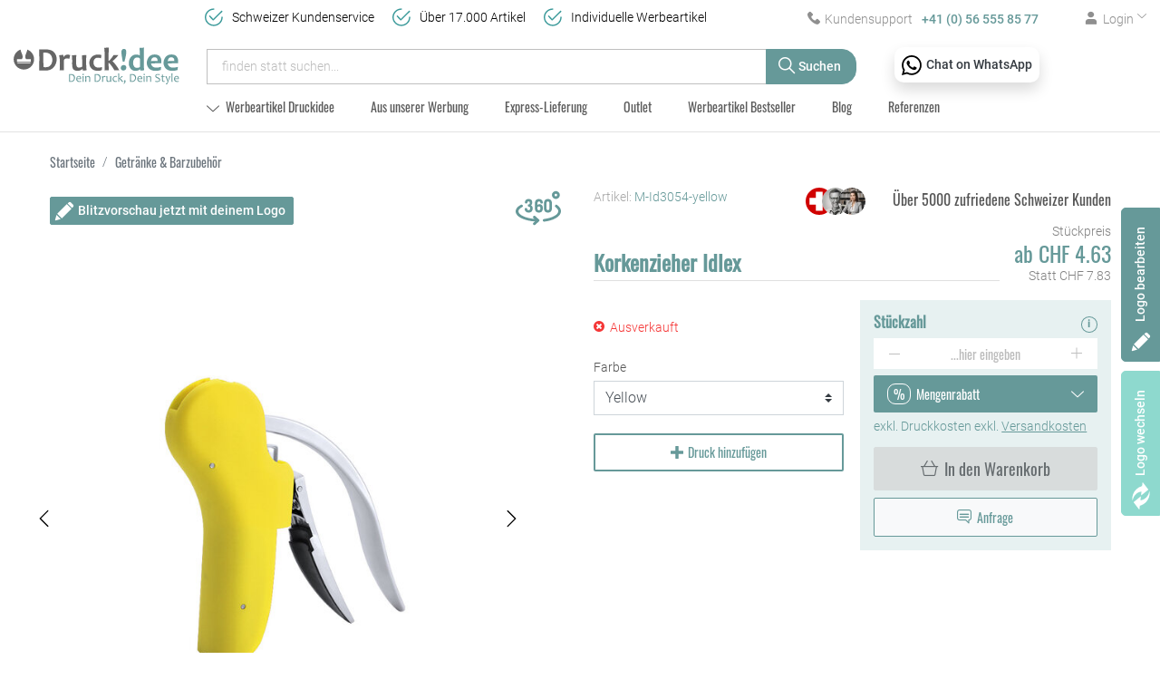

--- FILE ---
content_type: text/html; charset=utf-8
request_url: https://druckidee.ch/products/korkenzieher-m-id3054
body_size: 67385
content:
<!DOCTYPE html><html lang="de"><head><meta charset="UTF-8">
<title>Korkenzieher Idlex - Druckidee</title>
<meta name="viewport" content="width=device-width, initial-scale=1">
<link rel="preload" href="/assets/fonts/oswald-regular-f253fa17446bb4f97d687e514e47ad8d90f53ec2db5a27078c2e48a19153d3ff.woff2" as="font" type="font/woff2" crossorigin>
<link rel="preload" href="/assets/fonts/roboto-light-b7647a0d506e3254bb9329e259cf95630bdc9795052c8ff8badaa428c5e9d7cb.woff2" as="font" type="font/woff2" crossorigin>
<link rel="preload" href="/assets/fonts/roboto-medium-998b049e731114e2fa35d65f23fc6e6e153249a4ef328912e3c7c49546e2d207.woff2" as="font" type="font/woff2" crossorigin>
<meta property="og:site_name" content="Druckidee" />
<meta property="og:image" content="https://druckidee.ch/images/products/f6/8f/91722/4503-005-p_zoomed_29f865d1aca5f998a5387be6dd5a9f8e.jpg" />
<meta property="og:url" content="https://druckidee.ch/products/korkenzieher-m-id3054" />
<meta property="og:type" content="product" />
<meta property="og:title" content="Korkenzieher Idlex" />
<meta property="og:description" content="Korkenzieher IdlexPremium-Korkenzieher in verschiedenen lebendigen Farben mit Kontrastdetails aus Edelstahl. Präsentiert in einer attraktiven Desig..." />
<meta property="product:price:amount" content="7.83" />
<meta property="product:price:currency" content="CHF" />
<meta name="keywords" content="Korkenzieher Idlex" />
<meta name="description" content="Korkenzieher IdlexPremium-Korkenzieher in verschiedenen lebendigen Farben mit Kontrastdetails aus Edelstahl. Präsentiert in einer attraktiven Desig..." />

<link href="https://druckidee.ch/products/korkenzieher-m-id3054" rel="canonical" />
<link rel="shortcut icon" type="image/x-icon" href="/assets/favicon-9a8e134caee8ff2b241af7727a0ab43b7d5f113b216e9186092dbf692df227eb.ico" />
<link rel="stylesheet" media="screen" href="/assets/spree/frontend/all-ca5e8b3ad07536e41ed6a0dd00f165bba77deb7e657bc7e71b750dfb5c15e651.css" data-turbo-track="reload" />
<meta name="csrf-param" content="authenticity_token" />
<meta name="csrf-token" content="kW/TPnw4b/HPXdEkL8681EWtLM2vnG0WOGFqfUD7Stfj8mWF6/Rraa1F7qIxjrpfPJYma/uEkLJtKoCiV5Nd9Q==" />
<script>
  SpreePaths = {"mounted_at":"/","admin":"admin/"}
</script>

<script>
  var SPREE_LOCALE = 'de'
  var SPREE_CURRENCY = 'CHF'
  var SPREE_DEFAULT_CURRENCY = 'CHF'
  var SPREE_DEFAULT_LOCALE = 'de'
</script>

<script src="/assets/spree/frontend/all-c44f7b80f0248335dcfcd448054d1f37bea4833c1a34e353d041e964370b7b90.js" defer="defer" data-turbo-track="reload"></script>
<script src="/assets/app-72e9faf99c9168b7a5c6aa4c2fc65ac664d876c41a668398b08a9dd9f7ae8743.js" defer="defer" data-turbo-track="reload"></script>
<script async="" src="https://www.googletagmanager.com/gtag/js?id=G-LF6VN5CH2N"></script><script>window.dataLayer = window.dataLayer || [];
function gtag(){dataLayer.push(arguments);}
gtag('js', new Date());

gtag('config', 'G-LF6VN5CH2N', { 'send_page_view': false });
gtag('config', 'AW-427763647', { 'send_page_view': false });
gtag('set', 'allow_google_signals', true )
gtag('set', 'allow_ad_personalization_signals', true );

function clearGAplugins() {
  if (typeof ga !== "undefined" && typeof ga.getAll === "function") {
    var trackingDom = ga.getAll()[0].get('trackingId');
    if (trackingDom !== undefined) {
      var trackingId = trackingDom.split('-').join('_')
      if (trackingId !== undefined && ga.o !== undefined && ga.o["gtag_" + trackingId] !== undefined) {
        delete ga.o["gtag_" + trackingId].plugins_
      }
    }
  }
}</script>
<meta name="seobility" content="c24d960d4965e77102e994decf973372">
<meta name="tronlogo-api-key" content="i9LnMyanlH2ONp5uKnBjIQHM4YNkd4IyXGCQeSss">
<link as="image" href="https://druckidee.ch/images/products/f6/8f/91722/4503-005-p_plp_and_carousel_sm_webp_d8522f000b0e22a3432bef5246486063.webp" media="(max-width: 575px)" rel="preload" type="image/webp" /><script async="" src="https://integrations.etrusted.com/applications/widget.js/v2"></script>
<!-- Event snippet for Anruf über die Webseite conversion page In your html page, add the snippet and call gtag_report_conversion when someone clicks on the chosen link or button. -->
<script>
  function gtag_report_conversion(url) {
    var callback = function () {
      if (typeof(url) != 'undefined') { window.location = url; }
    };
    gtag('event', 'conversion', { 'send_to': 'AW-427763647/yvxvCM7mhO0YEL_P_MsB', 'event_callback': callback });
    return false;
  }
</script>
<script>
  (function(w,d,t,r,u)
  {
    var f,n,i;
    w[u]=w[u]||[],f=function()
    {
      var o={ti:"187218780", enableAutoSpaTracking: true};
      o.q=w[u],w[u]=new UET(o),w[u].push("pageLoad")
    },
    n=d.createElement(t),n.src=r,n.async=1,n.onload=n.onreadystatechange=function()
    {
      var s=this.readyState;
      s&&s!=="loaded"&&s!=="complete"||(f(),n.onload=n.onreadystatechange=null)
    },
    i=d.getElementsByTagName(t)[0],i.parentNode.insertBefore(n,i)
  })
  (window,document,"script","//bat.bing.com/bat.js","uetq");
</script>
<script type="application/ld+json">
{
  "@context": "https://schema.org",
  "@type": "OnlineStore",
  "name": "Druckidee",
  "url": "https://druckidee.ch/",
  "logo": "https://druckidee.ch/assets/druckidee_logo-fa6a8fce7ae26ae4025199b3c5829d3068ffdd4256c879feef0c891c8e7367b9.svg",
  "contactPoint": {
    "@type": "ContactPoint",
    "telephone": "+41 56 555 85 77",
    "contactType": "customer service",
    "areaServed": "CH",
    "availableLanguage": "de"
  },
  "address": {
    "@type": "PostalAddress",
    "streetAddress": "Landstrasse 161",
    "addressLocality": "Siggenthal Station",
    "postalCode": "5301",
    "addressCountry": "CH"
  },
  "sameAs": [
    "https://www.instagram.com/druckidee_ch",
    "https://www.facebook.com/Druckideen.ch",
    "https://www.linkedin.com/company/druckidee-ch/",
    "https://www.youtube.com/@druckidee-werbeartikelschweiz"
  ],
  "openingHoursSpecification": [
    {
      "@type": "OpeningHoursSpecification",
      "dayOfWeek": "Monday",
      "opens": "09:00",
      "closes": "12:00"
    },
    {
      "@type": "OpeningHoursSpecification",
      "dayOfWeek": "Monday",
      "opens": "13:30",
      "closes": "17:00"
    },
    {
      "@type": "OpeningHoursSpecification",
      "dayOfWeek": "Tuesday",
      "opens": "09:00",
      "closes": "12:00"
    },
    {
      "@type": "OpeningHoursSpecification",
      "dayOfWeek": "Tuesday",
      "opens": "13:30",
      "closes": "17:00"
    },
    {
      "@type": "OpeningHoursSpecification",
      "dayOfWeek": "Wednesday",
      "opens": "09:00",
      "closes": "12:00"
    },
    {
      "@type": "OpeningHoursSpecification",
      "dayOfWeek": "Wednesday",
      "opens": "13:30",
      "closes": "17:00"
    },
    {
      "@type": "OpeningHoursSpecification",
      "dayOfWeek": "Thursday",
      "opens": "09:00",
      "closes": "12:00"
    },
    {
      "@type": "OpeningHoursSpecification",
      "dayOfWeek": "Thursday",
      "opens": "13:30",
      "closes": "17:00"
    },
    {
      "@type": "OpeningHoursSpecification",
      "dayOfWeek": "Friday",
      "opens": "09:00",
      "closes": "12:00"
    },
    {
      "@type": "OpeningHoursSpecification",
      "dayOfWeek": "Friday",
      "opens": "13:30",
      "closes": "16:00"
    }
  ]
}
</script>

</head><body class="one-col" data-hook="body" id="product-details"><div id="spree-header"><header class="header-spree" id="header"><div class="container-fluid"><div class="header-topbar d-flex d-lg-block justify-content-between"><div class="header-topbar__logo d-lg-none"><a aria-label="Druckidee" href="/"><img alt="Druckidee" title="Druckidee" src="/assets/druckidee_logo-fa6a8fce7ae26ae4025199b3c5829d3068ffdd4256c879feef0c891c8e7367b9.svg" width="115" height="26" /></a></div><div class="d-flex justify-content-sm-end"><a aria-labelledby="phoneLabel" class="header-topbar__link header-topbar__phone" href="tel:+41565558577" onclick="return gtag_report_conversion(&#39;tel:+41565558577&#39;);"><i class="icomoon icon-phone icon-pad-right"></i><span class="d-none d-sm-inline" id="phoneLabel">Kundensupport<strong>+41 (0) 56 555 85 77</strong></span></a><a aria-labelledby="chatLabel" class="whatsapp position-absolute shadow p-2 bg-white text-dark" href="https://wa.me/41565558577" rel="external"><img alt="" src="/assets/icons/whatsapp-059719790862c4f8155073c9fdbc60b796992c85d8bde367b41b2f40868419a7.svg" width="22" height="22" /><strong class="d-none d-lg-inline" id="chatLabel">Chat on WhatsApp</strong></a><a aria-labelledby="loginLabel" class="header-topbar__link header-topbar__user-link" data-toggle="dropdown" href="#" id="account-button"><i class="icomoon icon-user"></i><span class="d-none d-sm-inline icon-pad-left" id="loginLabel">Login<i class="icomoon icon-arrow-down icon-dropdown icon-pad-left"></i></span></a><div class="dropdown-menu dropdown-menu-right text-right" id="link-to-account"><turbo-frame id="link-to-account" src="/account_link" target="_top"></turbo-frame></div><div class="header-topbar__link cart-link"><turbo-frame id="cart-link" src="/cart_link" target="_top"></turbo-frame></div></div></div></div><div class="container-fluid header-spree-fluid d-block navbar navbar-expand-md"><div class="row align-items-center align-items-md-start position-relative"><div class="col-md-2 d-none d-lg-block"><figure class="logo flex-grow-0 flex-xl-grow-1 order-xl-0 header-spree-fluid-logo m-0"><a aria-label="Druckidee" href="/"><img alt="Druckidee" title="Druckidee" src="/assets/druckidee_logo-fa6a8fce7ae26ae4025199b3c5829d3068ffdd4256c879feef0c891c8e7367b9.svg" width="193" height="44" /></a></figure></div><ul class="shop-info d-none d-lg-block"><li>Schweizer Kundenservice</li><li>Über 17.000 Artikel</li><li>Individuelle Werbeartikel</li></ul><div class="col-sm-9 col-lg-7 d-flex d-md-block flex-nowrap flex-grow-0 py-0 h-100 header-spree-fluid-primary-navigation" id="main-nav-bar"><button aria-controls="main-nav" aria-expanded="false" aria-label="Menu anzeigen" class="navbar-toggler collapsed d-md-none" data-target="#main-nav" data-toggle="collapse" type="button"><span class="lines"><span class="line d-block"></span><span class="line d-block"></span><span class="line d-block"></span></span>Menu</button><form class="header__search input-group" action="/products" accept-charset="UTF-8" method="get"><input type="hidden" name="available_immediately" id="available_immediately" autocomplete="off" /><input type="hidden" name="express_delivery" id="express_delivery" autocomplete="off" /><input type="search" name="keywords" id="keywords" placeholder="finden statt suchen..." class="form-control" /><div class="input-group-append"><button aria-label="Suchen" class="btn btn-primary" type="submit"><i class="icomoon icon-search"></i><span class="d-none d-sm-inline">Suchen</span></button></div></form></div></div><div class="row"><div class="col col-lg-10 offset-lg-2"><ul class="nav navbar-collapse collapse header__menu" id="main-nav"><li class="nav-item" id="categories-dropdown"><a class="nav-link dropdown-toggle" data-toggle="dropdown" href="/t/werbeartikel"><i class="icomoon icon-arrow-down icon-dropdown">&nbsp;</i><span>Werbeartikel Druckidee</span></a><ul class="nav-dropdown__list dropdown-menu"><li class="nav-dropdown__item"><a class="nav-dropdown__link mb-3" title="Tassen &amp; Flaschen" href="/t/werbeartikel/bedruckbare-giveaway-tassen-flaschen"><div class="nav-dropdown__img"><svg xmlns="http://www.w3.org/2000/svg" width="42" height="42" viewBox="0 0 42 42"><g><path fill="#699" d="M33.385 24.726H31.25c.195-.797.371-1.62.528-2.466h1.606a3.701 3.701 0 0 0 0-7.4h-.767c.04-.812.065-1.635.074-2.465h.693c3.393 0 6.154 2.765 6.154 6.165s-2.76 6.166-6.154 6.166zm-.938-7.405h.938a1.235 1.235 0 0 1 0 2.468H32.17c.109-.807.2-1.63.276-2.468zm-8.654 17.226H8.905C4.804 30.245 2.46 21.939 2.46 11.632c0-1.396.06-2.793.18-4.168h27.416c.12 1.375.18 2.772.18 4.168 0 10.307-2.343 18.613-6.444 22.915zM33.385 9.93h-.717a50.203 50.203 0 0 0-.273-3.835L32.275 5H.422L.302 6.096A50.602 50.602 0 0 0 0 11.63c0 5.356.639 10.403 1.847 14.597.63 2.184 1.416 4.16 2.338 5.876.968 1.8 2.095 3.33 3.35 4.55l.358.347h16.91l.359-.348c1.255-1.22 2.383-2.75 3.35-4.55.786-1.462 1.473-3.114 2.049-4.923h2.824c4.75 0 8.615-3.868 8.615-8.624 0-4.755-3.865-8.624-8.615-8.624z"/></g></svg>
</div><span class="nav-dropdown__text">Tassen & Flaschen</span></a></li><li class="nav-dropdown__item"><a class="nav-dropdown__link mb-3" title="Haus &amp; Deko" href="/t/werbeartikel/personalisierte-haus-dekoration"><div class="nav-dropdown__img"><svg xmlns="http://www.w3.org/2000/svg" width="42" height="42" viewBox="0 0 42 42"><g><path fill="#699" d="M34.767 21.547c-.643 0-1.165.524-1.165 1.17V39h-7.41v-9.887c0-.646-.522-1.169-1.165-1.169h-8.054c-.643 0-1.165.523-1.165 1.17V39h-7.41V22.716c0-.645-.522-1.169-1.166-1.169H4L21 6l5.79 5.295c.34.311.833.392 1.254.205a1.17 1.17 0 0 0 .695-1.07V8.302h5.724v9.494c0 .33.138.643.38.865L38 21.547zm5.561-1.664l-3.379-3.078V6.601c0-.65-.527-1.176-1.176-1.176h-8.134c-.65 0-1.177.526-1.177 1.176v.654l-4.08-3.717a2.043 2.043 0 0 0-2.764 0L1.672 19.883c-.631.574-.84 1.46-.531 2.256a2.038 2.038 0 0 0 1.912 1.31H5.92v16.375c0 .65.526 1.176 1.176 1.176h9.837c.65 0 1.176-.526 1.176-1.176v-9.943h5.782v9.943c0 .65.526 1.176 1.176 1.176h9.836c.65 0 1.177-.526 1.177-1.176V23.448h2.867c.853 0 1.604-.514 1.913-1.31.308-.795.1-1.68-.532-2.255z"/></g></svg>
</div><span class="nav-dropdown__text">Haus & Deko</span></a></li><li class="nav-dropdown__item"><a class="nav-dropdown__link mb-3" title="Kappen &amp; Hüte" href="/t/werbeartikel/kundengeschenke-bedruckt-kappen-huete"><div class="nav-dropdown__img"><svg xmlns="http://www.w3.org/2000/svg" width="42" height="42" viewBox="0 0 42 42"><g><path fill="#699" d="M39.404 27.286A81.157 81.157 0 0 1 22.27 25.18a13.4 13.4 0 0 1 2.031-8.197 13.563 13.563 0 0 1 5.003-4.678c5.873 1.471 10.234 6.775 10.234 13.074 0 .638-.045 1.276-.135 1.907zm-19.635-3.14c0 .133.004.267.007.401a80.51 80.51 0 0 1-6.964-2.203 13.473 13.473 0 0 1 4.336-7.162 13.563 13.563 0 0 1 8.387-3.274 16.007 16.007 0 0 0-3.316 3.767 15.822 15.822 0 0 0-2.45 8.47zm-1.938 3.416c-3.998 3.973-10.503 3.973-14.5 0l-.87-.864v-.161l8.869-2.13a83.14 83.14 0 0 0 7.298 2.364zm13.043-17.357a1.634 1.634 0 0 0 1.2-1.572c0-.902-.734-1.633-1.64-1.633-.907 0-1.641.731-1.641 1.633 0 .449.182.855.477 1.15a16.074 16.074 0 0 0-13.733 3.547 15.916 15.916 0 0 0-5.195 8.794L0 24.613v3.104l1.59 1.582A12.706 12.706 0 0 0 10.58 33c3.257 0 6.513-1.234 8.992-3.7l1.825-1.817a83.746 83.746 0 0 0 19.028 2.253l.996.004.212-.968c.243-1.114.367-2.259.367-3.402 0-7.09-4.68-13.11-11.126-15.165z"/></g></svg>
</div><span class="nav-dropdown__text">Kappen & Hüte</span></a></li><li class="nav-dropdown__item"><a class="nav-dropdown__link mb-3" title="Sport &amp; Abenteuer" href="/t/werbeartikel/logo-druck-sport-abenteuer"><div class="nav-dropdown__img"><svg xmlns="http://www.w3.org/2000/svg" width="42" height="42" viewBox="0 0 42 42"><g><path fill="#699" d="M36.763 31.439c-3.616 1.82-12.77 6.324-25.676 6.324-2.398 0-4.64-1.093-6.153-2.999-1.507-1.9-2.051-4.365-1.49-6.76.629-2.692 2.886-4.96 5.616-5.642 2.242-.56 4.49-.177 6.304 1.02-.868.298-1.72.655-2.548 1.07a1.113 1.113 0 1 0 .995 1.99 18.975 18.975 0 0 1 16.889 0 1.113 1.113 0 0 0 .995-1.99 20.82 20.82 0 0 0-1.61-.722v-9.487a3.343 3.343 0 0 0-3.34-3.339h-1.113V7.565c0-.614-.499-1.113-1.113-1.113h-2.227a1.113 1.113 0 1 0 0 2.226h1.114v2.226h-3.34c-.614 0-1.113-.499-1.113-1.113V5.34c0-.614.5-1.113 1.113-1.113h9.83c.414 0 .792.213.986.558a45.975 45.975 0 0 1 5.881 22.511v4.143zM32.83 3.693A3.353 3.353 0 0 0 29.905 2H20.07a3.344 3.344 0 0 0-3.34 3.34v4.453a3.344 3.344 0 0 0 3.34 3.34h6.681c.614 0 1.113.5 1.113 1.113v8.746a21.307 21.307 0 0 0-9.848-.325c-2.478-2.371-5.99-3.336-9.495-2.46-3.505.877-6.414 3.737-7.247 7.296-.716 3.063-.018 6.217 1.915 8.654C5.128 38.599 8.007 40 11.09 40c14.535 0 24.597-5.522 27.294-6.871.378-.189.616-.574.616-.996v-4.83a48.22 48.22 0 0 0-6.17-23.61z"/></g></svg>
</div><span class="nav-dropdown__text">Sport & Abenteuer</span></a></li><li class="nav-dropdown__item"><a class="nav-dropdown__link mb-3" title="Getränke &amp; Barzubehör" href="/t/werbeartikel/bedruckt-firmendruck-getraenke-barzubehoer"><div class="nav-dropdown__img"><svg xmlns="http://www.w3.org/2000/svg" width="42" height="42" viewBox="0 0 42 42"><g><path fill="#699" d="M9.705 19.146h7.633l-2.373 6.597c-.677 1.88-2.738 2.853-4.596 2.169-1.859-.685-2.82-2.77-2.144-4.65zm3.015-8.386l6.732 2.482-1.252 3.485h-7.624zm16.55 0l2.144 5.967h-7.623l-1.253-3.485zm2.362 17.152c-1.859.684-3.92-.289-4.597-2.169l-2.373-6.597h7.633l1.48 4.115c.676 1.88-.285 3.966-2.143 4.65zM2.605 35.345a1.192 1.192 0 0 0-1.533.722 1.213 1.213 0 0 0 .715 1.55l8.986 3.31a1.192 1.192 0 0 0 1.532-.723 1.213 1.213 0 0 0-.714-1.55l-3.37-1.241 2.494-6.93c2.78.419 5.518-1.194 6.496-3.913l3.79-10.532 3.788 10.532c.98 2.726 3.718 4.338 6.496 3.914l2.494 6.929-3.37 1.24c-.62.229-.94.923-.714 1.55.226.629.912.952 1.532.724l8.986-3.31c.62-.228.94-.922.715-1.55a1.191 1.191 0 0 0-1.533-.723l-3.37 1.242-2.493-6.929c2.353-1.454 3.488-4.448 2.49-7.223L31.115 8.796a1.192 1.192 0 0 0-1.532-.723L21 11.234l-8.583-3.16a1.192 1.192 0 0 0-1.532.722L5.979 22.434c-.998 2.772.134 5.768 2.489 7.223l-2.493 6.929z"/></g><g><path fill="#699" d="M23 6.011V1.989A.995.995 0 0 0 22 1c-.552 0-1 .443-1 .989v4.022c0 .546.448.989 1 .989s1-.443 1-.989z"/></g><g><path fill="#699" d="M27.134 7.634l2.5-2.5a1.25 1.25 0 1 0-1.768-1.768l-2.5 2.5a1.25 1.25 0 1 0 1.768 1.768z"/></g><g><path fill="#699" d="M16.634 7.634a1.25 1.25 0 0 0 0-1.768l-2.5-2.5a1.25 1.25 0 1 0-1.768 1.768l2.5 2.5a1.25 1.25 0 0 0 1.768 0z"/></g></svg>
</div><span class="nav-dropdown__text">Getränke & Barzubehör</span></a></li><li class="nav-dropdown__item"><a class="nav-dropdown__link mb-3" title="Textilien" href="/t/werbeartikel/bedruckbare-textilien-logo-druck"><div class="nav-dropdown__img"><svg xmlns="http://www.w3.org/2000/svg" width="42" height="42" viewBox="0 0 42 42"><g><path fill="#699" d="M32.879 19.308v-1.835c0-.69-.567-1.248-1.265-1.248-.7 0-1.266.559-1.266 1.248v18.85H11.662v-18.85c0-.69-.567-1.248-1.266-1.248-.699 0-1.265.559-1.265 1.248v1.835l-5.557-1.826 4.711-5.963a4.868 4.868 0 0 1 3.845-1.852h3.016c1.138 2.11 3.391 3.475 5.859 3.475 2.467 0 4.72-1.366 5.859-3.475h3.016c1.513 0 2.914.675 3.845 1.852l4.71 5.963zm8.851-2.025l-5.869-7.437A7.465 7.465 0 0 0 29.962 7h-3.87c-.537 0-1.017.331-1.201.829-.595 1.606-2.158 2.685-3.891 2.685s-3.296-1.08-3.891-2.685a1.277 1.277 0 0 0-1.2-.829h-3.871a7.465 7.465 0 0 0-5.9 2.846L.27 17.283a1.25 1.25 0 0 0-.215 1.14c.12.393.425.703.82.833l8.134 2.676v15.806A1.27 1.27 0 0 0 10.287 39h21.426a1.27 1.27 0 0 0 1.278-1.262V21.932l8.135-2.676c.394-.13.7-.44.82-.832a1.25 1.25 0 0 0-.216-1.14z"/></g></svg>
</div><span class="nav-dropdown__text">Textilien</span></a></li><li class="nav-dropdown__item"><a class="nav-dropdown__link mb-3" title="Hygieneartikel" href="/t/werbeartikel/hygieneartikel-individuell-mit-firmenlogo"><div class="nav-dropdown__img"><svg xmlns="http://www.w3.org/2000/svg" width="42" height="42" viewBox="0 0 42 42"><g><path fill="#699" d="M30.278 30.886c-6.393 2.185-12.35 2.185-18.742 0l-3.194-1.218V14.286c5.55-.887 4.98-.795 5.017-.803a37.87 37.87 0 0 1 15.096 0c.036.008-.533-.084 5.017.803v15.382zm8.531-6.288l-2.996 3.03V13.766l4.69-4.744a1.194 1.194 0 0 0 0-1.674 1.161 1.161 0 0 0-1.655 0l-4.612 4.664-5.345-.855a40.175 40.175 0 0 0-15.968 0l-5.346.855L2.998 7.38a1.161 1.161 0 0 0-1.655 0 1.194 1.194 0 0 0 0 1.674L6 13.765V27.63l-2.997-3.03a1.161 1.161 0 0 0-1.655 0 1.194 1.194 0 0 0 0 1.674l4.995 5.051c.11.113.23.19.36.247.073.033 4.045 1.546 4.063 1.552 6.794 2.326 13.293 2.392 20.28 0 .008-.003 4.038-1.532 4.156-1.597.217-.12-.176.246 5.262-5.253a1.194 1.194 0 0 0 0-1.675 1.161 1.161 0 0 0-1.656 0z"/></g><g><path fill="#699" d="M29.664 17.962H11.215c-.682 0-1.235-.446-1.235-.996s.553-.996 1.235-.996h18.449c.682 0 1.235.446 1.235.996s-.553.996-1.235.996z"/></g><g><path fill="#699" d="M29.664 23.932H11.215c-.682 0-1.235-.446-1.235-.996s.553-.996 1.235-.996h18.449c.682 0 1.235.446 1.235.996s-.553.996-1.235.996z"/></g><g><path fill="#699" d="M29.664 28.912H11.215c-.682 0-1.235-.446-1.235-.996s.553-.996 1.235-.996h18.449c.682 0 1.235.446 1.235.996s-.553.996-1.235.996z"/></g></svg>
</div><span class="nav-dropdown__text">Hygieneartikel</span></a></li><li class="nav-dropdown__item"><a class="nav-dropdown__link mb-3" title="Technologie &amp; Zubehör" href="/t/werbeartikel/bedruckbare-gadget-technologie-zubehoer"><div class="nav-dropdown__img"><svg xmlns="http://www.w3.org/2000/svg" width="42" height="42" viewBox="0 0 42 42"><g><path fill="#699" d="M36.89 35.836c0 .582-.472 1.055-1.054 1.055H6.164a1.056 1.056 0 0 1-1.055-1.055V6.164c0-.581.474-1.055 1.055-1.055h29.672c.582 0 1.055.474 1.055 1.055zM35.837 3H6.164A3.168 3.168 0 0 0 3 6.164v29.672A3.168 3.168 0 0 0 6.164 39h29.672A3.168 3.168 0 0 0 39 35.836V6.164A3.168 3.168 0 0 0 35.836 3z"/></g><g><path fill="#699" d="M20.995 30.933c-5.48 0-9.938-4.458-9.938-9.938s4.458-9.938 9.938-9.938 9.938 4.458 9.938 9.938-4.458 9.938-9.938 9.938zM21 9C14.383 9 9 14.383 9 21s5.383 12 12 12 12-5.383 12-12S27.617 9 21 9z"/></g><g><path fill="#699" d="M17 23.75a.75.75 0 1 1 .002-1.502A.75.75 0 0 1 17 23.75zM17 20c-1.654 0-3 1.346-3 3s1.346 3 3 3 3-1.346 3-3-1.346-3-3-3z"/></g><g><path fill="#699" d="M21 17.75a.75.75 0 1 1 .002-1.502A.75.75 0 0 1 21 17.75zM21 14c-1.654 0-3 1.346-3 3s1.346 3 3 3 3-1.346 3-3-1.346-3-3-3z"/></g><g><path fill="#699" d="M25 23.75a.75.75 0 1 1 .002-1.502A.75.75 0 0 1 25 23.75zM25 20c-1.654 0-3 1.346-3 3s1.346 3 3 3 3-1.346 3-3-1.346-3-3-3z"/></g></svg>
</div><span class="nav-dropdown__text">Technologie & Zubehör</span></a></li><li class="nav-dropdown__item"><a class="nav-dropdown__link mb-3" title="Werbegeschenke und Firmengeschenke" href="/t/werbeartikel/geschenke-und-werbegaben-firmengeschenke-bedruckt"><div class="nav-dropdown__img"><svg xmlns="http://www.w3.org/2000/svg" width="42" height="42" viewBox="0 0 42 42"><g><path fill="#699" d="M37.66 16.859H25.735v-6.491H37.66zm-1.37 20.856H25.737V19.144h10.555zm-12.885-.01h-4.8V10.368h4.8zM4.341 16.859v-6.491h11.923v6.49zm1.368 20.856V19.144h10.555v18.57zM13.1 4.328a2.29 2.29 0 0 1 1.439-.99 2.324 2.324 0 0 1 1.735.294c.644.399 1.86 2.388 2.898 4.45a35.345 35.345 0 0 1-3.32-.191c-.965-.11-1.717-.265-2.04-.465a2.23 2.23 0 0 1-1.013-1.405 2.185 2.185 0 0 1 .3-1.693zm12.629-.695a2.324 2.324 0 0 1 1.734-.295c.6.132 1.11.483 1.44.99a2.217 2.217 0 0 1-.713 3.098c-.645.4-3.008.622-5.36.656 1.038-2.062 2.254-4.051 2.899-4.45zm5.063 4.45a4.445 4.445 0 0 0 .088-4.978C29.51.995 26.637.365 24.476 1.701c-.547.339-1.46 1.13-3.066 4.078-.143.264-.28.523-.41.772-.13-.249-.267-.508-.41-.772-1.606-2.949-2.519-3.74-3.066-4.078C15.363.365 12.49.995 11.121 3.105a4.411 4.411 0 0 0-.607 3.417c.13.567.366 1.094.692 1.56H2v11.062h1.369V40H38.63V19.144H40V8.083z"/></g></svg>
</div><span class="nav-dropdown__text">Werbegeschenke und Firmengeschenke</span></a></li><li class="nav-dropdown__item"><a class="nav-dropdown__link mb-3" title="Persönliche Pflege und Pharma" href="/t/werbeartikel/personalisiert-personliche-pflege-und-pharma"><div class="nav-dropdown__img"><svg width="35px" height="40px" viewBox="0 0 35 40" version="1.1" xmlns="http://www.w3.org/2000/svg" xmlns:xlink="http://www.w3.org/1999/xlink">
    <g stroke="none" stroke-width="1" fill="none" fill-rule="evenodd">
        <g transform="translate(-895.000000, -443.000000)" fill="#669999" fill-rule="nonzero">
            <g transform="translate(881.000000, 442.000000)">
                <g transform="translate(12.000000, 0.000000)">
                    <g transform="translate(2.000000, 1.000000)">
                        <path d="M35,2.34373207 L35,0 L27.5768083,0 C24.5015147,0 22,2.66112205 22,5.93195074 L22,34.0545953 C22,37.3254241 24.5015147,39.9862403 27.5768083,39.9862403 L27.5768083,40 L35,40 L35,37.6559622 L28.6783717,37.6559622 L28.6783717,35.8378498 L35,35.8378498 L35,33.4941178 L28.6783717,33.4941178 L28.6783717,31.6756996 L35,31.6756996 L35,29.3319676 L28.6783717,29.3319676 L28.6783717,27.5135495 L35,27.5135495 L35,25.1698174 L28.6783717,25.1698174 L28.6783717,23.3513993 L35,23.3513993 L35,21.0073615 L28.6783717,21.0073615 L28.6783717,19.1268719 L35,19.1268719 L35,16.7834456 L28.6783717,16.7834456 L28.6783717,14.9650275 L35,14.9650275 L35,12.6212954 L28.6783717,12.6212954 L28.6783717,10.8028773 L35,10.8028773 L35,8.4591452 L28.6783717,8.4591452 L28.6783717,6.64072717 L35,6.64072717 L35,4.29699502 L28.6783717,4.29699502 L28.6783717,2.34373207 L35,2.34373207 Z M26.4749574,37.4462035 C25.1543462,36.9594166 24.2034142,35.6228931 24.2034142,34.0545953 L24.2034142,5.93195074 C24.2034142,4.36365306 25.1543462,3.0271295 26.4749574,2.54034262 L26.4749574,37.4462035 Z"></path>
                        <path d="M9.5,0 C6.86708454,0 4.42758666,1.51580813 2.63078327,4.26849367 C0.934191563,6.86737062 0,10.3005981 0,13.9349366 C0,17.5695801 0.934191563,21.0025024 2.63078327,23.6016845 C3.73097886,25.2868652 5.07210877,26.5075684 6.55091542,27.2015381 L5.6773382,35.637207 C5.56250606,36.7492676 5.92527814,37.8631592 6.67275325,38.6935425 C7.42022828,39.5239258 8.48874603,40 9.60478053,40 C10.7205105,40 11.7893328,39.5239258 12.5368079,38.6935425 C13.2839784,37.8631592 13.6467505,36.7492676 13.5322229,35.6387329 L12.6623009,27.0974731 C14.0567348,26.3885498 15.3220206,25.2056884 16.3689122,23.6016845 C18.0655039,21.0025024 19,17.5695801 19,13.9349366 C19,10.3005981 18.0655039,6.86767578 16.3689122,4.26849367 C14.5724133,1.51580812 12.1329155,0 9.5,0 Z M11.209994,35.8776855 C11.2575107,36.3391113 11.1131328,36.7825317 10.8030556,37.12677 C10.4932829,37.4713134 10.0677643,37.6608277 9.60478053,37.6608277 C9.14210144,37.6608277 8.71658277,37.4713134 8.40650554,37.12677 C8.09673288,36.7825317 7.95235501,36.3391113 7.99987177,35.8782959 L8.83263336,27.8363037 C9.0534644,27.8582764 9.27612305,27.8701782 9.5,27.8701782 C9.79880725,27.8701782 10.0951778,27.8494262 10.3881978,27.8109741 L11.209994,35.8776855 Z M14.414938,22.3214722 C13.064061,24.3908691 11.3184296,25.5307007 9.5,25.5307007 C7.68157046,25.5307007 5.93593897,24.3908691 4.58506203,22.3214722 C3.1339735,20.0982666 2.33471735,17.1200562 2.33471735,13.9349366 C2.33471735,10.7498169 3.1339735,7.77160641 4.58506203,5.54870609 C5.93593897,3.47900391 7.68157046,2.33917234 9.5,2.33917234 C11.3184296,2.33917234 13.064061,3.47900391 14.414938,5.54870609 C15.8660265,7.77160641 16.6652826,10.7498169 16.6652826,13.9349366 C16.6652826,17.1200562 15.8660265,20.0982666 14.414938,22.3214722 Z"></path>
                        <path d="M8.00012147,7 C8.52284056,7 9.02339945,6.54024786 8.99915358,6.00013049 C8.97516854,5.45818662 8.56012179,5 8.00012147,5 C7.47740243,5 6.97684354,5.46001305 7.00082866,6.00013049 C7.02507453,6.54181345 7.44012127,7 8.00012147,7 Z"></path>
                        <path d="M11.0001215,7 C11.5228406,7 12.0233995,6.54024786 11.9991536,6.00013049 C11.9751685,5.45818662 11.5601218,5 11.0001215,5 C10.4774024,5 9.97684354,5.46001305 10.0008287,6.00013049 C10.0250745,6.54181345 10.4398605,7 11.0001215,7 Z"></path>
                        <path d="M8.00012147,13 C7.47740243,13 6.97684354,13.4600131 7.00082866,14.0001305 C7.02507453,14.5418135 7.43986052,15 8.00012147,15 C8.52284056,15 9.02339945,14.539987 8.99915358,14.0001305 C8.97516854,13.4581866 8.56012179,13 8.00012147,13 Z"></path>
                        <path d="M10.0008287,13.9998695 C10.0250745,14.5418135 10.4398605,15 11.0001215,15 C11.5228406,15 12.0233995,14.539987 11.9991536,13.9998695 C11.9751685,13.4581866 11.5601218,13 11.0001215,13 C10.4774024,13 9.97684354,13.4600131 10.0008287,13.9998695 Z"></path>
                        <path d="M8.00012147,21 C7.47740243,21 6.97684354,21.4597521 7.00082866,21.9998695 C7.02507453,22.5418134 7.43986052,23 8.00012147,23 C8.52284056,23 9.02339945,22.5399869 8.99915358,21.9998695 C8.97516854,21.4581866 8.56012179,21 8.00012147,21 Z"></path>
                        <path d="M11.0001215,21 C10.4774024,21 9.97684354,21.4597521 10.0008287,21.9998695 C10.0250745,22.5418134 10.4398605,23 11.0001215,23 C11.5228406,23 12.0233995,22.5399869 11.9991536,21.9998695 C11.9749078,21.4581866 11.5601218,21 11.0001215,21 Z"></path>
                        <path d="M9,11 C9.52265555,11 10.0231536,10.5399869 9.99917144,9.99986955 C9.97492859,9.4581865 9.56019291,9 9,9 C8.47734445,9 7.97684635,9.45975209 8.00082856,9.99986955 C8.02533207,10.5418134 8.43980709,11 9,11 Z"></path>
                        <path d="M5.99986966,11 C6.52258427,11 7.02339961,10.5399869 6.99915402,9.99986955 C6.97490835,9.4581865 6.56012587,9 5.99986966,9 C5.47741567,9 4.97660033,9.45975209 5.00084599,9.99986955 C5.02509159,10.5418134 5.43987407,11 5.99986966,11 Z"></path>
                        <path d="M12.9998785,9 C12.4771595,9 11.9766006,9.45975209 12.0008464,9.99986955 C12.0250923,10.5418134 12.4398783,11 12.9998785,11 C13.5225976,11 14.0231565,10.5399869 13.9991713,9.99986955 C13.9749255,9.4581865 13.5601395,9 12.9998785,9 Z"></path>
                        <path d="M9.99917144,17.9998695 C9.97492859,17.4581866 9.56019291,17 9,17 C8.47734445,17 7.97684635,17.4600131 8.00082856,17.9998695 C8.02507141,18.5418134 8.43980709,19 9,19 C9.52265555,19 10.0231536,18.5399869 9.99917144,17.9998695 Z"></path>
                        <path d="M5.99986966,17 C5.47741567,17 4.97660033,17.4600131 5.00084599,17.9998695 C5.02509159,18.5418134 5.43987407,19 5.99986966,19 C6.52258427,19 7.02339961,18.5399869 6.99915402,17.9998695 C6.97490835,17.4581866 6.56012587,17 5.99986966,17 Z"></path>
                        <path d="M12.9998785,17 C12.4771595,17 11.9766006,17.4600131 12.0008464,17.9998695 C12.0250923,18.5418134 12.4398783,19 12.9998785,19 C13.5225976,19 14.0231565,18.5399869 13.9991713,17.9998695 C13.9749255,17.4581866 13.5601395,17 12.9998785,17 Z"></path>
                    </g>
                </g>
            </g>
        </g>
    </g>
</svg>
</div><span class="nav-dropdown__text">Persönliche Pflege und Pharma</span></a></li><li class="nav-dropdown__item"><a class="nav-dropdown__link mb-3" title="Regen &amp; Kälte" href="/t/werbeartikel/bedruckbar-logodruck-regen-kaelte"><div class="nav-dropdown__img"><svg xmlns="http://www.w3.org/2000/svg" width="42" height="42" viewBox="0 0 42 42"><g><path fill="#699" d="M15.374 7.205c-3.063 3.573-4.519 9.226-4.842 13.806-.989-.585-2.261-1.124-3.594-1.124-1.266 0-2.531.282-3.506.575.69-6.39 5.362-11.423 11.942-13.257zm19.688 12.682c-1.333 0-2.605.539-3.594 1.124-.323-4.58-1.779-10.233-4.842-13.806 6.58 1.834 11.253 6.866 11.942 13.257-.975-.293-2.24-.575-3.505-.575zm-12.89 1.077V6.66c4.453 1.546 6.58 9.668 6.94 14.253-.963-.546-2.167-1.025-3.424-1.025-1.299 0-2.54.51-3.516 1.077zm-9.283-.052c.36-4.596 2.505-12.714 6.94-14.253v14.305c-.978-.567-2.218-1.077-3.516-1.077-1.258 0-2.462.48-3.424 1.025zM2.68 23.116c.022-.01 2.22-1.003 4.256-1.003 1.512 0 3.3 1.373 3.86 1.9l.826.783.829-.78c.561-.53 2.349-1.903 3.86-1.903 1.278 0 2.752.98 3.516 1.603V36.66c0 1.842 1.577 3.34 3.516 3.34 1.938 0 3.515-1.498 3.515-3.34v-2.226h-2.343v2.226c0 .614-.526 1.113-1.172 1.113-.646 0-1.172-.499-1.172-1.113V23.716c.765-.623 2.239-1.603 3.515-1.603 1.512 0 3.3 1.373 3.86 1.9l.826.783.829-.78c.561-.53 2.349-1.903 3.86-1.903 2.032 0 4.225.989 4.257 1.003l1.681.773v-1.776c0-10.039-8.308-17.35-18.828-17.857V2h-2.344v2.256C9.305 4.764 1 12.078 1 22.113l.001 1.77z"/></g></svg>
</div><span class="nav-dropdown__text">Regen & Kälte</span></a></li><li class="nav-dropdown__item"><a class="nav-dropdown__link mb-3" title="Büro &amp; Arbeitsplatz" href="/t/werbeartikel/streuartikel-bedruckt-buero-arbeitsplatz"><div class="nav-dropdown__img"><svg xmlns="http://www.w3.org/2000/svg" width="42" height="42" viewBox="0 0 42 42"><g><path fill="#699" d="M35.615 25.42l-2.79-2.81L20.274 9.964a5.886 5.886 0 0 0-8.353.016 5.993 5.993 0 0 0-.015 8.415l12.552 12.65a1.308 1.308 0 0 0 1.86 0 1.332 1.332 0 0 0 0-1.874L13.765 16.52a3.329 3.329 0 0 1 0-4.683 3.27 3.27 0 0 1 4.648 0L30.97 24.484l2.79 2.81a5.995 5.995 0 0 1-.002 8.433 5.888 5.888 0 0 1-8.37-.002l-2.324-2.342-13.018-13.115-.93-.937c-3.25-3.377-3.21-8.758.093-12.084a8.503 8.503 0 0 1 11.995-.094L35.15 21.205c.332.335.816.465 1.27.343a1.32 1.32 0 0 0 .93-.937 1.332 1.332 0 0 0-.34-1.28L23.063 5.28a11.118 11.118 0 0 0-15.79.018c-4.357 4.39-4.365 11.507-.017 15.907l13.947 14.052 2.327 2.342a8.503 8.503 0 0 0 11.967-.122c3.29-3.316 3.343-8.676.118-12.057z"/></g></svg>
</div><span class="nav-dropdown__text">Büro & Arbeitsplatz</span></a></li><li class="nav-dropdown__item"><a class="nav-dropdown__link mb-3" title="Haustierzubehör" href="/t/werbeartikel/promotionen-personalisiert-hund-katze-haustierzubehoer"><div class="nav-dropdown__img"><svg xmlns="http://www.w3.org/2000/svg" width="42" height="42" viewBox="0 0 42 42"><g><path fill="#699" d="M29.63 35.448c-1.143 1.244-2.993 1.637-4.603.978a15.928 15.928 0 0 0-6.023-1.174c-2.053 0-4.107.39-6.02 1.173l-.054.022c-1.597.629-3.42.23-4.551-.999-1.142-1.244-1.272-3.004-.323-4.381l4.496-6.524c1.416-2.055 3.828-3.282 6.453-3.282 2.624 0 5.037 1.227 6.454 3.282l4.495 6.523c.95 1.378.82 3.14-.324 4.382zm-2.134-12.124C25.631 20.616 22.456 19 19 19c-3.455 0-6.631 1.616-8.496 4.324L6.01 29.847a5.591 5.591 0 0 0-.995 3.615c.095 1.283.62 2.477 1.517 3.455.898.977 2.085 1.645 3.433 1.932a6.784 6.784 0 0 0 3.993-.354l.083-.034a13.419 13.419 0 0 1 10 .034 6.759 6.759 0 0 0 3.993.354c1.347-.286 2.534-.954 3.433-1.932.898-.977 1.423-2.172 1.518-3.455a5.591 5.591 0 0 0-.995-3.616z"/></g><g><path fill="#699" d="M2.803 19.448c-.714-1.693-.086-3.494 1.399-4.014.268-.094.552-.141.841-.141.447 0 .908.11 1.353.331a3.794 3.794 0 0 1 1.796 1.933c.36.852.392 1.75.09 2.532-.276.716-.805 1.242-1.489 1.481h-.001c-1.483.522-3.273-.431-3.989-2.122zm4.892 4.26a4.832 4.832 0 0 0 2.958-2.86c.5-1.294.459-2.755-.115-4.114a6.168 6.168 0 0 0-2.942-3.122c-1.39-.688-2.916-.8-4.297-.315-2.778.973-4.052 4.1-2.841 6.973C1.425 22.557 3.682 24 5.964 24c.582 0 1.166-.094 1.73-.292z"/></g><g><path fill="#699" d="M16.005 6.452c1.99 0 3.61 2.04 3.61 4.549 0 2.507-1.62 4.547-3.61 4.547-1.991 0-3.61-2.04-3.61-4.547 0-2.509 1.619-4.55 3.61-4.55zM16 18c3.308 0 6-3.14 6-7s-2.692-7-6-7c-3.309 0-6 3.14-6 7s2.691 7 6 7z"/></g><g><path fill="#699" d="M24.59 12.05c.332-.983.966-1.792 1.786-2.28.758-.452 1.586-.567 2.33-.324.743.243 1.336.822 1.668 1.63.36.874.375 1.896.043 2.878-.663 1.96-2.51 3.129-4.117 2.604-1.605-.525-2.373-2.548-1.71-4.508zm.965 6.708c.5.164 1.01.242 1.52.242 2.372 0 4.684-1.7 5.567-4.314.508-1.505.474-3.096-.094-4.48-.596-1.448-1.699-2.5-3.107-2.96-1.408-.461-2.931-.27-4.288.54-1.297.774-2.29 2.028-2.798 3.533-1.071 3.173.364 6.51 3.2 7.44z"/></g><g><path fill="#699" d="M33.414 25.224c-1.241-.887-1.317-2.83-.168-4.33.763-.995 1.878-1.55 2.905-1.55.52 0 1.018.142 1.436.44 1.24.89 1.315 2.831.168 4.33-1.151 1.501-3.098 1.999-4.34 1.11zm5.624-7.332c-2.326-1.657-5.805-.939-7.755 1.6-1.948 2.541-1.643 5.957.679 7.614.847.605 1.847.894 2.871.894 1.785 0 3.642-.878 4.884-2.493 1.948-2.541 1.644-5.957-.679-7.615z"/></g></svg>
</div><span class="nav-dropdown__text">Haustierzubehör</span></a></li><li class="nav-dropdown__item"><a class="nav-dropdown__link mb-3" title="Natur Serie" href="/t/werbeartikel/oekologisch-nachhaltige-firmengeschenke-natur-serie"><div class="nav-dropdown__img"><svg xmlns="http://www.w3.org/2000/svg" width="42" height="42" viewBox="0 0 42 42"><g><path d="M28.913,24.896c-2.469,2.949 -4.802,5.735 -8.749,5.722c-2.853,-0.004 -5.591,-1.147 -7.601,-3.172c-1.348,-1.342 -2.317,-3.016 -2.809,-4.853c4.479,-4.179 10.344,-6.566 16.468,-6.702c2.83,-0.067 5.645,0.356 8.14,1.222c1.171,0.401 2.297,0.921 3.362,1.551c-1.369,0.164 -2.653,0.632 -3.874,1.409c-1.926,1.224 -3.457,3.054 -4.937,4.823Zm-9.133,-16.072c5.427,-0.015 10.48,1.966 15.089,5.902c-2.73,-0.934 -5.81,-1.396 -8.997,-1.301c-6.217,0.183 -12.195,2.459 -16.961,6.456c-0.084,-6.041 4.817,-11.036 10.869,-11.057Zm21.929,11.803c0.246,-0.387 0.221,-0.885 -0.06,-1.248c-2.775,-3.564 -5.795,-6.399 -8.979,-8.424c-4.054,-2.58 -8.43,-3.891 -13.009,-3.895c-7.144,-0.002 -12.954,5.807 -12.952,12.952c0.001,0.689 0.056,1.369 0.162,2.037l-6.433,6.433c-0.421,0.421 -0.421,1.114 -0,1.536c0.421,0.421 1.115,0.421 1.536,-0l5.531,-5.531c0.652,1.765 1.68,3.367 3.012,4.695c2.425,2.44 5.728,3.81 9.167,3.804c5.404,0.006 8.564,-4.275 10.468,-6.546c2.904,-3.469 5.415,-6.464 10.403,-5.336c0.447,0.1 0.909,-0.09 1.154,-0.477Z" style="fill:#699;fill-rule:nonzero;"/></g></svg>
</div><span class="nav-dropdown__text">Natur Serie</span></a></li><li class="nav-dropdown__item"><a class="nav-dropdown__link mb-3" title="Werkzeug &amp; KFZ-Zubehör" href="/t/werbeartikel/werbeaufdruck-werkzeug-kfz-zubehoer"><div class="nav-dropdown__img"><svg xmlns="http://www.w3.org/2000/svg" width="42" height="42" viewBox="0 0 42 42"><g><path fill="#699" d="M34.753 37.847L20.992 20.79l3.382-2.718 13.8 17.008a2.199 2.199 0 1 1-3.42 2.767zM9.578 18.761l-1.371 1.103a1.18 1.18 0 0 1-1.654-.175l-2.949-3.636a1.16 1.16 0 0 1 .175-1.636l1.377-1.107a3.529 3.529 0 0 0 4.052-.256 3.502 3.502 0 0 0 1.113-3.901l4.218-3.395c2.983-2.4 6.379-3.012 10.132-1.835-2.351.522-4.16 1.532-6.507 3.422a1.172 1.172 0 0 0-.175 1.65l1.47 1.814-4.717 3.797c-2.208-1.353-5.07.06-5.342 2.618-.056.529.006 1.051.178 1.537zm7.4-2.951l3.365-2.703 2.552 3.14-3.375 2.708zm5.142-4.233c.255-.433.2-.96-.1-1.33l-1.457-1.799c2.667-1.987 4.496-2.513 8.503-2.657 1.167-.041 1.559-1.59.551-2.181C23.51.024 17.787.135 13.07 3.932L8.091 7.94a1.172 1.172 0 0 0-.174 1.653c.4.492.337 1.222-.178 1.636a1.178 1.178 0 0 1-1.652-.175 1.172 1.172 0 0 0-1.645-.176L2.31 12.59a3.501 3.501 0 0 0-.526 4.938l2.948 3.637a3.528 3.528 0 0 0 4.944.525l2.131-1.713a1.172 1.172 0 0 0 .176-1.651 1.16 1.16 0 0 1 .176-1.637 1.18 1.18 0 0 1 1.654.175c.32.394.843.525 1.297.367l17.81 22.078a4.541 4.541 0 0 0 6.393.68 4.54 4.54 0 0 0 .67-6.394z"/></g></svg>
</div><span class="nav-dropdown__text">Werkzeug & KFZ-Zubehör</span></a></li><li class="nav-dropdown__item"><a class="nav-dropdown__link mb-3" title="Schreibwaren" href="/t/werbeartikel/individuelle-kugelschreiber-bleistifte-textmarker-schreibwaren"><div class="nav-dropdown__img"><svg xmlns="http://www.w3.org/2000/svg" width="42" height="42" viewBox="0 0 42 42"><g><path fill="#699" d="M9.655 33.64l-4.963 1.657 1.655-4.969.632-.632 3.308 3.312zM14.73 21.92c.586 1.453 1.86 2.73 3.3 3.314l-6.1 6.119-3.303-3.312zM33.385 9.822l-11.05 11.09c-.584-1.453-1.851-2.725-3.3-3.312l11.05-11.09zm-.816-5.796a2.333 2.333 0 0 1 3.303 0 2.35 2.35 0 0 1 0 3.312l-.826.828-3.302-3.312zM17.708 22.243c-.493-.494-.84-1.093-.949-1.643-.074-.375-.029-.689.123-.84.104-.105.283-.16.506-.16 1.146 0 2.655 1.304 2.92 2.63.074.375.028.69-.123.841-.338.338-1.47.183-2.477-.828zm4.128 2.485l13.21-13.25 1.652 1.657-8.257 8.28 1.651 1.656L40 13.135l-3.303-3.313.826-.828a4.7 4.7 0 0 0 0-6.624 4.666 4.666 0 0 0-6.605 0L5.323 28.04l-1.02 1.023L1 39l9.908-3.312 10.927-10.96z"/></g><g><path fill="#699" d="M29.364 32.6c0 1.985 1.59 3.6 3.545 3.6h1.182c.652 0 1.182.538 1.182 1.2 0 .662-.53 1.2-1.182 1.2H14V41h20.09c1.956 0 3.546-1.615 3.546-3.6s-1.59-3.6-3.545-3.6h-1.182a1.192 1.192 0 0 1-1.182-1.2c0-.662.53-1.2 1.182-1.2H40V29h-7.09c-1.956 0-3.546 1.615-3.546 3.6z"/></g></svg>
</div><span class="nav-dropdown__text">Schreibwaren</span></a></li><li class="nav-dropdown__item"><a class="nav-dropdown__link mb-3" title="Spezielle Verpackung" href="/t/werbeartikel/bedruckbare-spezielle-verpackungen"><div class="nav-dropdown__img"><svg xmlns="http://www.w3.org/2000/svg" width="42" height="42" viewBox="0 0 42 42"><g><path fill="#699" d="M38.563 31.103L21.5 37.174V18.831l4.875-1.735v6.438c0 .38.197.733.524.95.207.137.449.207.695.207.144 0 .29-.026.429-.074l4.875-1.735c.475-.171.79-.601.79-1.082v-7.306l4.874-1.734zM27.599 14.191l-4.168-1.63 1.725-.696 4.095 1.739zm1.213 2.038l2.438-.867v5.635l-2.438.868zm-8.501.555L6.314 11.093l13.997-5.69 16 5.69-3.815 1.357-6.84-2.907a1.256 1.256 0 0 0-1.07.04l-4.78 1.926c-.451.18-.743.606-.743 1.07 0 .468.297.89.755 1.069l4.434 1.737zm-1.258 20.304L4.438 31.143V12.848l14.615 5.945zm21.93-26.049a1.125 1.125 0 0 0-.061-.353c-.027-.068-.076-.114-.115-.174-.026-.042-.046-.079-.075-.116a1.165 1.165 0 0 0-.507-.372c-.007-.002-.01-.01-.017-.011l-19.5-6.936a1.252 1.252 0 0 0-.907.016L2.74 10.03c-.017.007-.025.025-.042.032-.168.076-.31.194-.426.34a1.21 1.21 0 0 0-.093.125c-.024.04-.061.067-.08.111A1.11 1.11 0 0 0 2 11.09v20.816c0 .462.29.881.739 1.064L19.8 39.908h.003a1.27 1.27 0 0 0 .906.018l.044-.016h.003l19.453-6.922a1.16 1.16 0 0 0 .79-1.082V11.093c0-.021-.017-.035-.017-.054z"/></g></svg>
</div><span class="nav-dropdown__text">Spezielle Verpackung</span></a></li><li class="nav-dropdown__item"><a class="nav-dropdown__link mb-3" title="Damenartikel" href="/t/werbeartikel/werbeartikel-mit-logo-oder-Text-damenartikel"><div class="nav-dropdown__img"><svg xmlns="http://www.w3.org/2000/svg" width="42" height="42" viewBox="0 0 42 42"><g><path fill="#699" d="M33.835 38.705v-12.4a3.087 3.087 0 0 0-1.276-2.506c1.338-1.673 2.777-3.275 4.344-4.713-1.101 6.226-.571 9.877-.708 19.619zm-13.063 0H4.367C4.8 35.66 6.991 33.05 10 32.146l.924-.277c4.684 2.333 10.35.298 12.486-4.421 3.065-6.772 5.662-16.24 11.813-22.83a8.556 8.556 0 0 1 2.594 10.698c-5.514 4.288-9.708 10.154-13.21 16.14a94.113 94.113 0 0 0-3.834 7.249zM35.64 2.159a1.146 1.146 0 0 0-1.392.176c-7.024 7.01-9.748 17.156-12.926 24.178-1.72 3.802-6.278 5.095-9.71 3.141a1.147 1.147 0 0 0-.897-.101l-1.377.413A10.286 10.286 0 0 0 2 39.862c.003.63.515 1.138 1.145 1.138h18.36c.453 0 .863-.266 1.047-.68.045-.1 3.465-7.722 8.613-14.702.238.151.38.408.38.69v13.55c0 .63.513 1.142 1.145 1.142h4.65c.631 0 1.144-.512 1.144-1.143V27.142c0-5.914 1.206-10.093 1.313-10.67a10.842 10.842 0 0 0-4.156-14.313z"/></g></svg>
</div><span class="nav-dropdown__text">Damenartikel</span></a></li><li class="nav-dropdown__item"><a class="nav-dropdown__link mb-3" title="Veranstaltungen und Party" href="/t/werbeartikel/individuell-mit-logo-druck-veranstaltungen-und-party"><div class="nav-dropdown__img"><svg xmlns="http://www.w3.org/2000/svg" width="42" height="42" viewBox="0 0 42 42"><g><path fill="#699" d="M31.586 27.832a9.792 9.792 0 0 1-3.097-1.546 16.746 16.746 0 0 0 5.44-12.356c0-.78-.069-1.544-.202-2.286 2.867.913 4.93 3.608 4.93 6.739a9.832 9.832 0 0 1-7.07 9.449zm0 4.73c-.321 0-.425-.082-.733-.329-.24-.192-.55-.44-.988-.618a1.76 1.76 0 0 1 1.72-1.396c.846 0 1.554.6 1.721 1.398-.436.177-.747.425-.987.617-.308.246-.412.328-.733.328zm-10.586 0c-.321 0-.425-.082-.733-.329-.24-.192-.55-.44-.987-.618A1.76 1.76 0 0 1 21 30.22c.845 0 1.553.6 1.72 1.398-.436.177-.747.425-.987.617-.308.246-.412.328-.733.328zM3.344 18.383c0-3.13 2.062-5.825 4.929-6.738a12.96 12.96 0 0 0-.203 2.286c0 4.821 2.06 9.255 5.441 12.356a9.792 9.792 0 0 1-3.097 1.546 9.832 9.832 0 0 1-7.07-9.45zm7.803 13.852c-.308.246-.412.328-.733.328s-.425-.082-.733-.329c-.24-.192-.55-.44-.987-.618a1.76 1.76 0 0 1 1.72-1.396c.845 0 1.553.6 1.72 1.398-.436.177-.747.425-.987.617zm9.858-28.89c5.84 0 10.59 4.749 10.59 10.586 0 6.49-4.339 12.164-10.59 13.904-6.251-1.74-10.59-7.415-10.59-13.904 0-5.837 4.75-10.586 10.59-10.586zm11.977 5.73C31.058 4.343 26.412 1 21 1 15.587 1 10.942 4.343 9.018 9.073 4.464 9.753 1 13.702 1 18.383c0 4.583 2.549 8.685 6.452 10.761a4.086 4.086 0 0 0-1.14 2.833v1.757h1.172c.322 0 .425.083.733.33.247.197.57.453 1.025.631V41h2.344v-6.305c.455-.177.777-.433 1.024-.63.307-.246.409-.331.731-.328l1.175.003v-1.76c0-1.101-.436-2.101-1.144-2.84a12.209 12.209 0 0 0 2.027-1.358 16.79 16.79 0 0 0 2.566 1.438 4.086 4.086 0 0 0-1.066 2.757v1.757h1.171c.322 0 .425.083.733.33.247.197.57.453 1.025.631V41h2.344v-6.305c.455-.177.777-.433 1.024-.63.307-.246.412-.331.731-.328l1.175.003v-1.76a4.09 4.09 0 0 0-1.067-2.76 16.78 16.78 0 0 0 2.566-1.438c.63.52 1.31.976 2.026 1.358a4.086 4.086 0 0 0-1.143 2.837v1.757h1.172c.322 0 .425.083.733.33.247.197.57.453 1.025.631V41h2.344v-6.305c.455-.177.777-.433 1.024-.63.306-.245.41-.328.727-.328l1.178.003v-1.76a4.09 4.09 0 0 0-1.14-2.836A12.186 12.186 0 0 0 41 18.383c0-4.681-3.464-8.63-8.018-9.31z"/></g></svg>
</div><span class="nav-dropdown__text">Veranstaltungen und Party</span></a></li><li class="nav-dropdown__item"><a class="nav-dropdown__link mb-3" title="Freizeit &amp; Unterhaltung" href="/t/werbeartikel/logo-druck-freizeit-unterhaltung"><div class="nav-dropdown__img"><svg xmlns="http://www.w3.org/2000/svg" width="42" height="42" viewBox="0 0 42 42"><g><path fill="#699" d="M18.723 29.333h.001l-5.255-5.336H6.46l.915-5.418h2.917v-2.285H7.56V8.047l9.469-3.64a1.898 1.898 0 0 1 2.026.446c.362.367.561.855.561 1.374v7.25L17.132 16l1.592 1.616 2.326-2.361 1.375 1.206-2.42 2.455 1.592 1.616 2.536-2.573 1.375 1.206-2.629 2.668 1.592 1.616 2.745-2.786 2.608 2.287h.419c3.515 0 6.388 2.844 6.502 6.384H18.723zm13.826 7.864a3.462 3.462 0 0 1-2.254 1.453c-1.894.337-3.707-.951-4.04-2.872-.333-1.921.938-3.758 2.834-4.095a3.432 3.432 0 0 1 2.607.588 3.52 3.52 0 0 1 1.433 2.284 3.552 3.552 0 0 1-.58 2.642zM6.251 29.333v-3.05h6.285l3.005 3.05zm8.632 7.873a3.462 3.462 0 0 1-2.254 1.455c-1.895.337-3.708-.953-4.04-2.876-.333-1.924.938-3.764 2.833-4.102.203-.036.405-.053.605-.053 1.662 0 3.138 1.212 3.435 2.93a3.56 3.56 0 0 1-.58 2.646zM39 29.552c0-4.754-3.696-8.649-8.326-8.877l-8.807-7.725V6.227c0-1.13-.433-2.191-1.22-2.99a4.132 4.132 0 0 0-4.412-.968l-10.927 4.2v10.825L4 25.043v6.576h3.476a5.858 5.858 0 0 0-1.105 4.561C6.86 39.005 9.289 41 12.023 41a5.695 5.695 0 0 0 4.703-2.482 5.858 5.858 0 0 0 .954-4.354 5.832 5.832 0 0 0-1.107-2.546h8.57a5.858 5.858 0 0 0-1.105 4.56C24.526 39.006 26.955 41 29.689 41a5.695 5.695 0 0 0 4.703-2.482 5.857 5.857 0 0 0 .955-4.353 5.841 5.841 0 0 0-1.102-2.546H39z"/></g><g><path fill="#699" d="M16 8h2v2h-2z"/></g><g><path fill="#699" d="M11 34v2h2v-2z"/></g><g><path fill="#699" d="M29 34v2h2v-2z"/></g></svg>
</div><span class="nav-dropdown__text">Freizeit & Unterhaltung</span></a></li><li class="nav-dropdown__item"><a class="nav-dropdown__link mb-3" title="Feuerzeuge" href="/t/werbeartikel/bedruckbare-feuerzeuge"><div class="nav-dropdown__img"><svg xmlns="http://www.w3.org/2000/svg" width="42" height="42" viewBox="0 0 42 42"><g><path fill="#699" d="M34.404 38.266c0 .215-.194.39-.431.39H14.328c-.238 0-.43-.175-.43-.39V24.28h20.506v13.985zM4.586 21.556V3.736c0-.216.194-.391.431-.391h6.294v18.602H5.017c-.237 0-.43-.175-.43-.39zM23.911 3.52c1.063.327 1.495 1.042 1.579 2.044v1.913c0 1.961 2.292 3.228 4.215 2.338l.018-.008c.517 1.153.497 2.464-.103 3.651-.849 1.683-2.587 2.681-4.613 2.681-4.825-.09-6.774-5.37-3.307-8.083 1.484-1.162 2.267-2.83 2.21-4.536zm-4.033 15.703c0-.408.366-.74.816-.74h8.647c.45 0 .816.332.816.74v2.651H19.878v-2.651zm15.829 2.714h-2.964v-2.714c0-1.314-.912-2.438-2.191-2.881a7.002 7.002 0 0 0 1.42-1.91c1.235-2.446.836-5.247-1.042-7.31-.639-.702-1.925-.522-2.245.437-.104.31-.61.24-.61-.082V5.522c0-.026 0-.052-.002-.078-.106-1.423-.683-2.544-1.715-3.33C24.668.825 22.453.996 22.206 1.02c-.826.079-1.357.834-1.088 1.546.498 1.314.052 2.808-1.109 3.716-3.312 2.592-3.571 7.18-.524 10.06-1.28.443-2.193 1.567-2.193 2.88v2.715h-3.395V2.173c0-.647-.579-1.172-1.293-1.172H5.017C3.354 1.001 2 2.228 2 3.735v17.812c0 1.507 1.354 2.734 3.017 2.734h6.294v13.985c0 1.507 1.354 2.734 3.017 2.734h19.655C35.646 41 37 39.773 37 38.266V23.109c0-.647-.579-1.172-1.293-1.172z"/></g></svg>
</div><span class="nav-dropdown__text">Feuerzeuge</span></a></li><li class="nav-dropdown__item"><a class="nav-dropdown__link mb-3" title="Kinder" href="/t/werbeartikel/bedruckbar-kinder-schule-sicherheit"><div class="nav-dropdown__img"><svg xmlns="http://www.w3.org/2000/svg" width="42" height="42" viewBox="0 0 42 42"><g><path fill="#699" d="M37.494 27.568a1.676 1.676 0 0 1-2.178.898l-2.276-.915a18.341 18.341 0 0 0-1.592-4.139c.285.041.004-.05 5.132 2.014a1.635 1.635 0 0 1 .914 2.142zm-8.445 10.345a1.165 1.165 0 0 0-.11-.16c-.528-.846-.696-2.176-.35-3.525.5-1.944 2.016-3.524 3.389-3.182.77.191 1.168.934 1.337 1.359.576 1.45.107 3.033.107 3.025-.675 2.627-3.061 4.26-4.373 2.483zm-12.367-.267c1.12-3.629-1.064-8.273-4.549-8.92.373-1.854 1.194-3.869 2.352-5.61 4.196 2.078 9.838 2.08 14.04 0 1.126 1.693 1.969 3.701 2.352 5.61-3.486.647-5.668 5.291-4.549 8.92-2.537.405-7.084.41-9.646 0zm-5.553.395c-1.478-1.234-2.168-3.813-1.445-5.636.169-.425.567-1.168 1.335-1.36 1.307-.325 2.856 1.132 3.382 3.183.346 1.349.178 2.68-.35 3.525-.04.05-.076.103-.109.16-.737 1.001-1.845.937-2.813.128zM6.42 25.426c5.16-2.076 4.846-1.97 5.133-2.013A18.347 18.347 0 0 0 9.96 27.55l-2.278.916a1.676 1.676 0 0 1-2.176-.9 1.635 1.635 0 0 1 .914-2.141zm3.568-18.8c0-1.779 1.488-3.282 3.25-3.282 1.444 0 2.696.989 3.107 2.331-1.97.722-3.676 1.923-4.943 3.596a3.192 3.192 0 0 1-1.414-2.645zm14.926.954c.059.02.12.037.183.049 2.473.692 4.062 2.095 5.031 3.658.054.109 1.308 1.955 1.308 4.56 0 2.012-1.412 3.645-3.166 4.723-4.225 2.5-9.952 2.198-13.525.003-1.727-1.033-3.17-2.72-3.17-4.727 0-1.275.329-2.899 1.21-4.396.037-.051.07-.105.099-.163.969-1.563 2.558-2.966 5.031-3.658a1.2 1.2 0 0 0 .183-.05c2.07-.54 4.722-.547 6.816 0zm4.84-4.236c1.762 0 3.25 1.503 3.25 3.282A3.191 3.191 0 0 1 31.59 9.27c-1.267-1.673-2.973-2.874-4.943-3.596.411-1.342 1.663-2.33 3.107-2.33zm7.729 19.912l-4.747-1.91a4.085 4.085 0 0 0-1.273-.288c1.524-1.496 2.345-3.3 2.345-5.212 0-1.57-.352-3.132-1.002-4.551 3.006-1.9 3.491-6.058.95-8.62A5.594 5.594 0 0 0 29.758 1c-2.531 0-4.722 1.73-5.412 4.066a17.15 17.15 0 0 0-5.692 0C17.964 2.73 15.774 1 13.242 1a5.594 5.594 0 0 0-3.996 1.674c-2.543 2.564-2.057 6.721.95 8.62a10.97 10.97 0 0 0-1.003 4.552c0 1.912.821 3.716 2.345 5.212a4.085 4.085 0 0 0-1.272.288l-4.748 1.91c-2.068.833-3.062 3.165-2.217 5.199.743 1.789 2.636 2.754 4.496 2.41-.873 1.53-.964 3.444-.528 5.14 1.165 4.535 5.531 6.423 8.153 3.802 1.552.337 3.512.496 6.078.496 2.566 0 4.526-.159 6.079-.496 1.642 1.642 4.022 1.529 5.828.023 2.489-2.075 3.364-6.22 1.796-8.965 1.858.343 3.752-.62 4.496-2.41.845-2.034-.15-4.366-2.217-5.199z"/></g><g><path fill="#699" d="M17.291 11.043a1.001 1.001 0 1 0-.582 1.916 1.001 1.001 0 0 0 .582-1.916z"/></g><g><path fill="#699" d="M25.018 12.196a1.001 1.001 0 1 0 1.964-.393 1.001 1.001 0 0 0-1.964.393z"/></g><g><path fill="#699" d="M20.645 18.713c.472.382 1.238.383 1.71 0l1.29-1.043c.759-.614.221-1.67-.855-1.67h-2.58c-1.073 0-1.616 1.054-.854 1.67z"/></g></svg>
</div><span class="nav-dropdown__text">Kinder</span></a></li><li class="nav-dropdown__item"><a class="nav-dropdown__link mb-3" title="Takeaway - To Go" href="/t/werbeartikel/bedruckbar-takeaway-gastronomie-lieferdienste"><div class="nav-dropdown__img"><svg xmlns="http://www.w3.org/2000/svg" width="42" height="42" viewBox="0 0 42 42"><g><path fill="#699" d="M10.645 29.404l-7.241 7.241a1.38 1.38 0 1 0 1.95 1.951l7.242-7.241a1.38 1.38 0 1 0-1.95-1.951z"/></g><g><path fill="#699" d="M39.581 36.54L23.587 20.42l2.29-2.288c2.027 1.222 4.654 1.38 5.864 1.38.309 0 .525-.01.616-.016a1.445 1.445 0 0 0 1.053-.55l6.256-7.968a1.444 1.444 0 1 0-2.272-1.783l-5.83 7.426c-.927-.02-2.373-.163-3.538-.636l8.276-8.27a1.444 1.444 0 1 0-2.043-2.043l-8.28 8.274c-.474-1.157-.618-2.591-.636-3.535l7.569-5.823A1.444 1.444 0 1 0 31.15 2.3l-8.122 6.248a1.444 1.444 0 0 0-.56 1.061c-.026.447-.171 3.939 1.365 6.483l-2.28 2.278L5.735 2.43a1.445 1.445 0 0 0-1.023-.427H4.71c-.383 0-.75.152-1.02.423l-.216.215a1.444 1.444 0 0 0-.417.89c-.04.438-.059.89-.056 1.343.03 4.795 2.412 10.414 7.081 16.7 3.413 4.595 6.77 7.797 6.912 7.93.309.294.732.436 1.155.388l2.85-.32a1.444 1.444 0 1 0-.322-2.87l-2.166.244C16.344 24.768 7.405 15.35 6.06 6.856L37.53 38.573a1.44 1.44 0 0 0 1.026.427 1.443 1.443 0 0 0 1.025-2.46z"/></g></svg>
</div><span class="nav-dropdown__text">Takeaway - To Go</span></a></li><li class="nav-dropdown__item"><a class="nav-dropdown__link mb-3" title="Reisen" href="/t/werbeartikel/bedruckbar-logo-print-reisen"><div class="nav-dropdown__img"><svg xmlns="http://www.w3.org/2000/svg" width="42" height="42" viewBox="0 0 42 42"><g><path fill="#699" d="M38.34 6.638c-.436 1.222-1.159 2.43-1.577 2.85l-19.69 19.728-.426 7.286-.594.596-2.758-5.718 1.99-1.993-1.618-1.621-1.986 1.99-5.71-2.761.594-.594 7.272-.427 19.69-19.728c.418-.42 1.625-1.143 2.844-1.581 1.385-.498 2.12-.396 2.242-.273.123.122.224.858-.272 2.246zm-5.132 28.659l-1.588 1.59-5.338-13.656 4.351-4.36zM6.091 11.483l1.588-1.59 16.397 2.58-4.352 4.36zM40.23 2.77c-.926-.928-2.528-1.02-4.632-.264-1.447.52-2.964 1.391-3.69 2.119l-5.831 5.842-19.194-3.02L2 12.34l15.958 6.262-5.124 5.134-7.272.427-3.487 3.494 7.892 3.815-2.21 2.216 1.617 1.62 2.208-2.212L15.394 41l3.486-3.493.426-7.287 5.21-5.22 6.25 15.986 4.883-4.893-3.014-19.227 5.745-5.757c.726-.728 1.596-2.248 2.115-3.698.754-2.108.663-3.712-.264-4.64z"/></g></svg>
</div><span class="nav-dropdown__text">Reisen</span></a></li><li class="nav-dropdown__item"><a class="nav-dropdown__link mb-3" title="Taschen" href="/t/werbeartikel/bedruckt-firmenlogo-taschen-beutel-stofftaschen"><div class="nav-dropdown__img"><svg xmlns="http://www.w3.org/2000/svg" width="42" height="42" viewBox="0 0 42 42"><g><path fill="#699" d="M38.706 33.57c0 1.187-.978 2.153-2.18 2.153h-2.408V13.067h2.407c1.203 0 2.18.966 2.18 2.153zm-34.412 0V15.22c0-1.187.978-2.153 2.18-2.153h2.408v22.656H6.475c-1.203 0-2.18-.966-2.18-2.153zM8.882 8.533h2.305V10.8H8.882zm10.042-2.022a.313.313 0 0 1 .308-.244h4.536c.149 0 .275.1.308.244l.965 4.289h-7.082zm12.9 2.022h2.304V10.8h-2.304zm-.01 4.534v22.656H11.176V13.067zm4.711-2.267h-.113V6.267h-6.883V10.8h-2.138l-1.076-4.78A2.587 2.587 0 0 0 23.768 4h-4.536c-1.232 0-2.28.83-2.547 2.02l-1.076 4.78h-2.138V6.267H6.588V10.8h-.113C4.007 10.8 2 12.783 2 15.221V33.58C2 36.017 4.007 38 6.475 38h30.05C38.993 38 41 36.017 41 33.579V15.22c0-2.438-2.007-4.421-4.475-4.421z"/></g></svg>
</div><span class="nav-dropdown__text">Taschen</span></a></li><li class="nav-dropdown__item"><a class="nav-dropdown__link mb-3" title="Sommer &amp; Strand" href="/t/werbeartikel/bedruckbar-sommer-strand-urlaub-reisen"><div class="nav-dropdown__img"><svg xmlns="http://www.w3.org/2000/svg" width="42" height="42" viewBox="0 0 42 42"><g><path fill="#699" d="M21 13.222c4.289 0 7.778 3.49 7.778 7.778 0 4.289-3.49 7.778-7.778 7.778-4.289 0-7.778-3.49-7.778-7.778 0-4.289 3.49-7.778 7.778-7.778zM11 21c0 5.514 4.486 10 10 10s10-4.486 10-10-4.486-10-10-10-10 4.486-10 10z"/></g><g><path fill="#699" d="M30.343 30.343a1.172 1.172 0 0 0 0 1.657L36 37.657A1.171 1.171 0 1 0 37.657 36L32 30.343a1.171 1.171 0 0 0-1.657 0z"/></g><g><path fill="#699" d="M6 4.343A1.172 1.172 0 1 0 4.343 6L10 11.657A1.171 1.171 0 1 0 11.657 10z"/></g><g><path fill="#699" d="M4.343 37.657c.458.457 1.2.457 1.657 0L11.657 32A1.172 1.172 0 1 0 10 30.343L4.343 36a1.172 1.172 0 0 0 0 1.657z"/></g><g><path fill="#699" d="M37.657 4.343a1.172 1.172 0 0 0-1.657 0L30.343 10A1.172 1.172 0 1 0 32 11.657L37.657 6c.457-.458.457-1.2 0-1.657z"/></g><g><path fill="#699" d="M24.893 32.1c-.738.274-1.088 1.034-.783 1.697l1.107 2.4c.306.662 1.15.979 1.89.704.738-.275 1.088-1.035.783-1.698l-1.107-2.4c-.306-.664-1.152-.978-1.89-.704z"/></g><g><path fill="#699" d="M17.107 9.9c.738-.274 1.088-1.034.783-1.697l-1.107-2.4c-.306-.664-1.152-.978-1.89-.704-.738.275-1.088 1.035-.783 1.698l1.107 2.4c.306.662 1.15.979 1.89.704z"/></g><g><path fill="#699" d="M8.203 24.11l-2.4 1.107c-.664.306-.978 1.152-.704 1.89.274.737 1.034 1.089 1.698.783l2.4-1.107c.664-.306.978-1.152.704-1.89-.275-.738-1.035-1.088-1.698-.783z"/></g><g><path fill="#699" d="M33.797 17.89l2.4-1.107c.664-.306.978-1.152.704-1.89-.275-.738-1.035-1.088-1.698-.783l-2.4 1.107c-.664.306-.978 1.152-.704 1.89.274.737 1.034 1.089 1.698.783z"/></g><g><path fill="#699" d="M15.217 32.802l-1.107 2.401c-.305.663.045 1.423.783 1.698.741.275 1.585-.043 1.89-.703l1.107-2.401c.305-.663-.045-1.423-.783-1.698-.738-.274-1.584.04-1.89.703z"/></g><g><path fill="#699" d="M26.783 9.198l1.107-2.401c.305-.663-.045-1.423-.783-1.698-.738-.274-1.584.04-1.89.703L24.11 8.203c-.305.663.045 1.423.783 1.698.741.275 1.585-.043 1.89-.703z"/></g><g><path fill="#699" d="M9.198 15.217L6.797 14.11c-.663-.305-1.423.045-1.698.783-.274.738.04 1.584.703 1.89l2.401 1.106c.666.307 1.424-.047 1.698-.782.274-.738-.04-1.584-.703-1.89z"/></g><g><path fill="#699" d="M36.198 25.217l-2.401-1.107c-.663-.305-1.423.045-1.698.783-.274.738.04 1.584.703 1.89l2.401 1.106c.666.307 1.424-.047 1.698-.782.274-.738-.04-1.584-.703-1.89z"/></g><g><path fill="#699" d="M20 35.154v4.692c0 .637.448 1.154 1 1.154s1-.517 1-1.154v-4.692c0-.637-.448-1.154-1-1.154s-1 .517-1 1.154z"/></g><g><path fill="#699" d="M22 6.846V2.154C22 1.517 21.552 1 21 1s-1 .517-1 1.154v4.692C20 7.483 20.448 8 21 8s1-.517 1-1.154z"/></g><g><path fill="#699" d="M1 21c0 .552.517 1 1.154 1h4.692C7.483 22 8 21.552 8 21s-.517-1-1.154-1H2.154C1.517 20 1 20.448 1 21z"/></g><g><path fill="#699" d="M39.846 20h-4.692c-.637 0-1.154.448-1.154 1s.517 1 1.154 1h4.692c.637 0 1.154-.448 1.154-1s-.517-1-1.154-1z"/></g></svg>
</div><span class="nav-dropdown__text">Sommer & Strand</span></a></li><li class="nav-dropdown__item"><a class="nav-dropdown__link mb-3" title="Osterartikel" href="/t/werbeartikel/schweizer-osterartikel-bedruckt-osterhasen-ostereier-geschenke"><div class="nav-dropdown__img"><svg xmlns="http://www.w3.org/2000/svg" width="42" height="42" viewBox="0 0 42 42"><g><path fill="#699" d="M24.965 37.132a1.112 1.112 0 0 0-1.498.25 3.387 3.387 0 0 1-2.693 1.333 3.403 3.403 0 0 1-2.58-1.193 1.115 1.115 0 0 0-1.395-.245c-.6.342-1.283.523-1.974.523-2.23 0-4.045-1.845-4.045-4.113 0-1.525.825-2.917 2.152-3.634a1.14 1.14 0 0 0 .568-.752l1.133-4.99c.734-2.973 3.351-5.049 6.367-5.049s5.633 2.076 6.367 5.049l1.133 4.99c.073.322.28.597.568.752a4.118 4.118 0 0 1 2.152 3.634c0 2.268-1.815 4.113-4.046 4.113a3.98 3.98 0 0 1-2.209-.668zM9.304 4.768c1.594.766 4.29 2.435 5.874 5.48 1.345 2.583 2.21 5.356 2.35 7.456a8.76 8.76 0 0 0-.409.19l-1.373-2.232a1.115 1.115 0 0 0-1.55-.364 1.153 1.153 0 0 0-.358 1.574l1.405 2.284a8.9 8.9 0 0 0-.32.297c-1.364-1.104-2.83-3.044-4.05-5.389-1.675-3.218-1.703-7.202-1.57-9.296zm23.395.004c.134 2.091.108 6.065-1.57 9.292-1.218 2.345-2.683 4.285-4.045 5.388-.104-.1-.21-.2-.32-.296l1.404-2.284a1.154 1.154 0 0 0-.358-1.574 1.113 1.113 0 0 0-1.549.364l-1.37 2.232a8.703 8.703 0 0 0-.41-.19c.14-2.1 1.005-4.873 2.348-7.456 1.573-3.028 4.274-4.704 5.87-5.476zM30.58 28.308l-1.026-4.52-.005-.02a9.053 9.053 0 0 0-1.052-2.541c1.614-1.316 3.253-3.467 4.619-6.095 2.732-5.258 1.7-11.895 1.655-12.175a1.144 1.144 0 0 0-.513-.783 1.108 1.108 0 0 0-.918-.126c-.232.07-5.724 1.792-8.5 7.132-1.403 2.7-2.315 5.542-2.56 7.893A8.734 8.734 0 0 0 21 16.977c-.434 0-.861.034-1.28.096-.245-2.351-1.158-5.192-2.561-7.893-2.775-5.34-8.268-7.061-8.5-7.132a1.107 1.107 0 0 0-.918.126c-.274.174-.46.46-.513.783-.045.28-1.077 6.917 1.655 12.175 1.366 2.628 3.005 4.78 4.619 6.095a9.054 9.054 0 0 0-1.053 2.54l-.004.02-1.026 4.521a6.413 6.413 0 0 0-2.887 5.38c0 3.527 2.823 6.397 6.293 6.397.787 0 1.568-.15 2.296-.44A5.616 5.616 0 0 0 20.774 41a5.582 5.582 0 0 0 3.8-1.486 6.184 6.184 0 0 0 2.6.571c3.47 0 6.293-2.87 6.293-6.397a6.413 6.413 0 0 0-2.886-5.38z"/></g><g><path fill="#699" d="M25.98 27.805a1.007 1.007 0 0 0-.834-.794 1.008 1.008 0 0 0-1.03.518c-.196.37-.14.832.14 1.144.28.31.741.412 1.126.252.433-.181.694-.657.598-1.12z"/></g><g><path fill="#699" d="M17.983 27.805a1.013 1.013 0 0 0-.836-.794 1.01 1.01 0 0 0-1.031.518c-.196.371-.14.832.141 1.144.28.31.741.412 1.126.252.44-.184.687-.655.6-1.12z"/></g><g><path fill="#699" d="M21.808 31h-1.616c-.658 0-1.192.448-1.192 1s.534 1 1.192 1h1.616c.658 0 1.192-.448 1.192-1s-.534-1-1.192-1z"/></g></svg>
</div><span class="nav-dropdown__text">Osterartikel</span></a></li><li class="nav-dropdown__item"><a class="nav-dropdown__link mb-3" title="Weihnachten" href="/t/werbeartikel/weihnachten-mit-firmenlogo"><div class="nav-dropdown__img"><svg xmlns="http://www.w3.org/2000/svg" width="42" height="42" viewBox="0 0 42 42"><g><path fill="#699" d="M37.078 29.99a2.46 2.46 0 0 1-2.46-2.452 2.46 2.46 0 0 1 2.46-2.452 2.46 2.46 0 0 1 2.461 2.452 2.46 2.46 0 0 1-2.461 2.452zm-3.835-7.236a6.605 6.605 0 0 0-6.521 5.555H4.846c.243-8.785 7.488-15.857 16.36-15.857 6.653 0 12.697 4.14 15.178 10.23-.44.062-.862.18-1.258.35-.028-.01-.056-.02-.085-.028a6.587 6.587 0 0 0-1.798-.25zM28.71 36.567c0 .541-.442.981-.984.981H3.445a.984.984 0 0 1-.984-.98v-4.826c0-.541.442-.981.984-.981h24.282c.542 0 .984.44.984.98zm3.815-22.779A18.673 18.673 0 0 0 21.211 10c-5.01 0-9.735 1.957-13.301 5.51-3.498 3.486-5.454 8.081-5.528 12.967A3.44 3.44 0 0 0 0 31.742v4.825A3.443 3.443 0 0 0 3.445 40h24.282c1.9 0 3.445-1.54 3.445-3.433v-4.825c0-1.38-.82-2.57-2-3.116a4.144 4.144 0 0 1 3.56-3.386 4.86 4.86 0 0 0-.576 2.298c0 2.704 2.208 4.904 4.922 4.904 2.714 0 4.922-2.2 4.922-4.904a4.909 4.909 0 0 0-2.841-4.443c-1.177-3.669-3.524-6.966-6.633-9.307z"/></g></svg>
</div><span class="nav-dropdown__text">Weihnachten</span></a></li><li class="nav-dropdown__item"><a class="nav-dropdown__link mb-3" title="Neuheiten" href="/t/werbeartikel/neuheiten-mit-firmenlogo"><div class="nav-dropdown__img"><svg xmlns="http://www.w3.org/2000/svg" width="42" height="42" viewBox="0 0 42 42"><g><path d="M12.43,15.716l-1.992,-0l-0,8.568l1.584,0l-0,-6l0.024,0l2.112,6l1.968,0l-0,-8.568l-1.584,0l-0,5.868l-0.024,0l-2.088,-5.868Z" style="fill:#699;fill-rule:nonzero;"/><path d="M22.134,15.716l-4.788,-0l0,8.568l4.908,0l0,-1.416l-3.18,0l0,-2.304l2.88,0l0,-1.416l-2.88,0l0,-2.016l3.06,0l0,-1.416Z" style="fill:#699;fill-rule:nonzero;"/><path d="M22.634,15.716l1.56,8.568l1.932,0l0.96,-6.216l0.024,0l0.96,6.216l1.932,0l1.56,-8.568l-1.656,0l-0.948,6.336l-0.024,0l-1.008,-6.336l-1.656,0l-1.008,6.336l-0.024,0l-0.948,-6.336l-1.656,0Z" style="fill:#699;fill-rule:nonzero;"/></g><g><path d="M37.081,26.143l-2.97,1.592c-0.945,0.505 -1.603,1.422 -1.781,2.478l-0.581,3.346c-0.102,0.622 -0.691,1.053 -1.314,0.964l-3.329,-0.476c-1.056,-0.153 -2.124,0.198 -2.883,0.947l-2.416,2.361c-0.447,0.442 -1.177,0.442 -1.624,0l-2.416,-2.361c-0.759,-0.749 -1.827,-1.1 -2.883,-0.947l-3.33,0.476c-0.623,0.088 -1.211,-0.343 -1.313,-0.964l-0.58,-3.346c-0.178,-1.057 -0.837,-1.973 -1.782,-2.478l-2.97,-1.592c-0.557,-0.298 -0.78,-0.993 -0.502,-1.56l1.477,-3.052c0.47,-0.973 0.47,-2.089 0,-3.062l-1.477,-3.052c-0.278,-0.567 -0.055,-1.262 0.502,-1.56l2.97,-1.592c0.945,-0.505 1.603,-1.422 1.781,-2.478l0.581,-3.346c0.11,-0.63 0.686,-1.053 1.314,-0.964l3.329,0.476c1.056,0.153 2.124,-0.198 2.883,-0.947l2.416,-2.361c0.447,-0.442 1.177,-0.442 1.624,0l2.416,2.361c0.759,0.749 1.827,1.1 2.883,0.947l3.329,-0.476c0.623,-0.089 1.212,0.342 1.314,0.964l0.58,3.346c0.178,1.057 0.837,1.973 1.782,2.478l2.97,1.592c0.56,0.3 0.78,0.985 0.502,1.56l-1.477,3.052c-0.47,0.973 -0.47,2.089 0,3.062l1.477,3.052c0.278,0.567 0.055,1.262 -0.502,1.56Zm1.087,-5.625c-0.16,-0.33 -0.16,-0.707 0,-1.036l1.477,-3.052c0.821,-1.675 0.161,-3.728 -1.483,-4.611l-2.971,-1.592c-0.32,-0.171 -0.543,-0.481 -0.603,-0.838l-0.581,-3.346c-0.324,-1.863 -2.03,-3.115 -3.884,-2.85l-3.33,0.475c-0.357,0.052 -0.719,-0.067 -0.976,-0.32l-2.417,-2.362c-1.321,-1.307 -3.479,-1.307 -4.8,0l-2.417,2.362c-0.261,0.255 -0.617,0.372 -0.976,0.32l-3.33,-0.475c-1.854,-0.265 -3.56,0.987 -3.884,2.85l-0.58,3.346c-0.063,0.36 -0.283,0.666 -0.604,0.838l-2.97,1.592c-1.644,0.882 -2.305,2.935 -1.484,4.611l1.477,3.052c0.16,0.33 0.16,0.707 0,1.036l-1.477,3.052c-0.821,1.675 -0.161,3.728 1.483,4.611l2.971,1.592c0.32,0.172 0.54,0.478 0.603,0.839l0.581,3.346c0.295,1.695 1.735,2.885 3.39,2.885c0.162,0 0.328,-0.012 0.494,-0.036l3.33,-0.475c0.36,-0.052 0.715,0.065 0.976,0.32l2.417,2.362c0.639,0.631 1.502,0.985 2.4,0.986c0.863,0 1.727,-0.329 2.4,-0.986l2.417,-2.362c0.261,-0.255 0.617,-0.371 0.976,-0.32l3.33,0.475c1.855,0.265 3.56,-0.987 3.884,-2.85l0.58,-3.345c0.063,-0.361 0.283,-0.667 0.604,-0.839l2.97,-1.592c1.644,-0.882 2.305,-2.935 1.484,-4.611l-1.477,-3.052Z" style="fill:#699;fill-rule:nonzero;"/></g></svg>
</div><span class="nav-dropdown__text">Neuheiten</span></a></li><li class="nav-dropdown__item"><a class="nav-dropdown__link mb-3" title="Us de Schwiz" href="/t/werbeartikel/us-de-schwiz-swiss-made-regional-logo-druck"><div class="nav-dropdown__img"><svg width="36px" height="40px" viewBox="0 0 36 40" version="1.1" xmlns="http://www.w3.org/2000/svg" xmlns:xlink="http://www.w3.org/1999/xlink">
    <g stroke="none" stroke-width="1" fill="none" fill-rule="evenodd">
        <g transform="translate(-979.000000, -443.000000)" fill="#669999" fill-rule="nonzero">
            <g transform="translate(964.000000, 442.000000)">
                <g transform="translate(12.000000, 0.000000)">
                    <g transform="translate(3.000000, 1.000000)">
                        <path d="M24.8977476,10.8767132 L22.1232868,8.10225239 C21.9869503,7.96591587 21.7658795,7.96591587 21.629543,8.10225239 L17.7468719,11.9849234 C17.6105354,12.1212599 17.3894646,12.1212599 17.2531281,11.9849234 L13.370457,8.10225239 C13.2341205,7.96591587 13.0130497,7.96591587 12.8767132,8.10225239 L10.1022524,10.8767132 C9.96591587,11.0130497 9.96591587,11.2341205 10.1022524,11.370457 L13.9849234,15.2531281 C14.1212599,15.3894646 14.1212599,15.6105354 13.9849234,15.7468719 L10.1022524,19.629543 C9.96591587,19.7658795 9.96591587,19.9869503 10.1022524,20.1232868 L12.8767132,22.8977476 C13.0130497,23.0340841 13.2341205,23.0340841 13.370457,22.8977476 L17.2531281,19.0150766 C17.3894646,18.8787401 17.6105354,18.8787401 17.7468719,19.0150766 L21.629543,22.8977476 C21.7658795,23.0340841 21.9869503,23.0340841 22.1232868,22.8977476 L24.8977476,20.1232868 C25.0340841,19.9869503 25.0340841,19.7658795 24.8977476,19.629543 L21.0150766,15.7468719 C20.8787401,15.6105354 20.8787401,15.3894646 21.0150766,15.2531281 L24.8977476,11.370457 C25.0340841,11.2341205 25.0340841,11.0131132 24.8977476,10.8767132 L24.8977476,10.8767132 Z" transform="translate(17.500000, 15.500000) rotate(-45.000000) translate(-17.500000, -15.500000) "></path>
                        <path d="M0,38.828125 C0,39.4753125 0.53728,40 1.2,40 C1.86272,40 2.4,39.4753125 2.4,38.828125 L2.4,29.7250781 C3.9792,30.0828906 6.60456,30.546875 9.6,30.546875 C13.42936,30.546875 15.87856,29.935 18.24728,29.3432813 C20.59432,28.7569531 22.81128,28.203125 26.4,28.203125 C30.78136,28.203125 34.40008,29.3086719 34.4352,29.3195313 C34.8,29.4332813 35.19856,29.37 35.50784,29.149375 C35.81712,28.92875 36,28.5771875 36,28.203125 L36,2.34375 C36,1.83375 35.66224,1.38234375 35.1648,1.22734375 C35.004,1.1771875 31.1712,0 26.4,0 C22.5072,0 20.04104,0.616640625 17.65608,1.21296875 C15.3304,1.79445312 13.13368,2.34375 9.6,2.34375 C6.4652,2.34375 3.72112,1.7778125 2.4,1.45171875 L2.4,1.171875 C2.4,0.5246875 1.86272,0 1.2,0 C0.53728,0 0,0.5246875 0,1.171875 L0,38.828125 Z M9.6,4.6875 C13.43608,4.6875 15.88408,4.07539062 18.25144,3.4834375 C20.59544,2.89734375 22.8096,2.34375 26.4,2.34375 C29.53488,2.34375 32.27928,2.90976562 33.6,3.23570313 L33.6,26.6810937 C32.0208,26.3232813 29.39536,25.859375 26.4,25.859375 C22.50912,25.859375 20.04016,26.4761719 17.6524,27.0726562 C15.32528,27.6539844 13.12728,28.203125 9.6,28.203125 C6.46496,28.203125 3.72064,27.6371094 2.4,27.3110937 L2.4,3.86570312 C3.9792,4.22351562 6.60456,4.6875 9.6,4.6875 Z"></path>
                    </g>
                </g>
            </g>
        </g>
    </g>
</svg>
</div><span class="nav-dropdown__text">Us de Schwiz</span></a></li><li class="nav-dropdown__item"><a class="nav-dropdown__link mb-3" title="Essbare Werbung" href="/t/werbeartikel/essbare-werbung-lebensmittel-bedruckt-essbare-produkte-b2b"><div class="nav-dropdown__img"><svg width="42px" height="42px" viewBox="0 0 42 42" version="1.1" xmlns="http://www.w3.org/2000/svg" xmlns:xlink="http://www.w3.org/1999/xlink">
    <g stroke="none" stroke-width="1" fill="none" fill-rule="evenodd">
        <g transform="translate(-1063.000000, -442.000000)" fill="#669999" fill-rule="nonzero">
            <g transform="translate(1051.000000, 442.000000)">
                <g transform="translate(12.000000, 0.000000)">
                    <path d="M27.5898164,0 C19.6313086,0 13.1796328,6.45167578 13.1796328,14.4101836 C13.1796328,17.9467969 14.4543984,21.1851445 16.5685078,23.6926758 L0.360445315,39.8994258 C-0.120093747,40.3798828 -0.120175779,41.1590156 0.360363284,41.6395547 C0.840820315,42.1200937 1.6198711,42.1201758 2.10049219,41.6396367 L18.3088008,25.4327227 C20.816168,27.5460937 24.0539414,28.8203672 27.5898164,28.8203672 C35.5483242,28.8203672 42,22.3686914 42,14.4101836 C42,6.45167578 35.5483242,0 27.5898164,0 Z M27.5898164,26.3593477 C21.086543,26.3593477 15.6405703,21.0991758 15.6405703,14.4101016 C15.6405703,9.63809766 19.5228633,5.75580469 24.2948672,5.75580469 C29.066543,5.75580469 32.9491641,9.61307812 32.9491641,14.4101016 C32.9491641,15.5484492 32.0230313,16.474582 30.8846836,16.474582 C29.7463359,16.474582 28.8202031,15.5484492 28.8202031,14.4101016 C28.8202031,11.914793 26.7901758,9.88468359 24.2948672,9.88468359 C21.7995586,9.88468359 19.7695313,11.914875 19.7695313,14.4101836 C19.7695313,20.5630195 24.748582,25.525418 30.8847656,25.525418 C31.3137891,25.525418 31.7378086,25.5008906 32.1544453,25.4533945 C30.7471992,26.0371289 29.205668,26.3593477 27.5898164,26.3593477 Z M30.8847656,23.0644805 C26.1127617,23.0644805 22.2304688,19.207207 22.2304688,14.4101836 C22.2304688,13.2718359 23.1566016,12.3457031 24.2949492,12.3457031 C25.4332969,12.3457031 26.3593477,13.2718359 26.3593477,14.4101836 C26.3593477,16.9054922 28.389457,18.9356016 30.8847656,18.9356016 C33.3800742,18.9356016 35.4101836,16.9054922 35.4101836,14.4101836 C35.4101836,8.25751172 30.4310508,3.29494922 24.2949492,3.29494922 C23.8659258,3.29494922 23.4419883,3.31939453 23.0253516,3.36697266 C24.4325156,2.78315625 25.9739648,2.4609375 27.5898164,2.4609375 C34.0931719,2.4609375 39.5390625,7.72102734 39.5390625,14.4101836 C39.5390625,19.1821875 35.6567695,23.0644805 30.8847656,23.0644805 L30.8847656,23.0644805 Z"></path>
                </g>
            </g>
        </g>
    </g>
</svg>
</div><span class="nav-dropdown__text">Essbare Werbung</span></a></li><li class="nav-dropdown__item"><a class="nav-dropdown__link mb-3" title="Express- Lieferung" href="/t/werbeartikel/express-lieferung-personalisiert"><div class="nav-dropdown__img"><svg width="42px" height="42px" viewBox="0 0 42 42" version="1.1" xmlns="http://www.w3.org/2000/svg" xmlns:xlink="http://www.w3.org/1999/xlink" xml:space="preserve" style="fill-rule:evenodd;clip-rule:evenodd;stroke-linejoin:round;stroke-miterlimit:2;"><path d="M28.07,31c-0.37,-1.91 1.74,-4.27 4.17,-3.11c2.45,1.17 1.89,5.12 -0.91,5.38c-1.81,0.17 -2.98,-0.85 -3.26,-2.27Zm-14.23,0.65c-0.9,2.18 -4.53,2.23 -5.47,-0.16c-0.03,-0.08 -0.15,-0.49 -0.17,-0.72c-0.44,-4.8 7.54,-3.72 5.64,0.88Zm13.47,-15.78c-0.38,-0.7 -0.73,-4.39 -0.08,-5.05c0.43,-0.45 4,-0.23 4.84,-0.18c0.58,0.56 2.75,4.47 2.86,5.43c-1.69,0.09 -6.66,0.3 -7.62,-0.2Zm0.06,-8.29c-0.89,-1.42 0.45,-2.32 -1.49,-2.74c-0.87,-0.18 -2.82,-0.07 -3.8,-0.07c-4.56,0 -19.85,-0.58 -21.89,0.67l0.3,1.85c1.64,0.49 9.31,0.23 11.73,0.23c3.32,0 8.89,-0.33 11.94,0.09c0.53,3.22 -0.4,7.64 0.32,10.91c2.52,1.01 9.63,-0.31 12.13,0.42c3.07,0.9 2.49,7.13 2.4,9.59c-0.92,0.58 -1.35,0.49 -2.42,0.22c-1.14,-2 -2.18,-4.04 -5.7,-4.03c-4.09,0.01 -5.11,3.79 -5.77,4.03l-8.1,-0.03c-0.82,-0.26 -1.8,-3.95 -5.85,-4c-4.36,-0.06 -5.28,3.79 -5.94,4.04c-1.71,0.07 -3.36,-0.15 -4.78,0.31c-1.01,3.41 2.08,2.43 4.7,2.62c0.9,1.24 1.05,2.23 2.22,3.09c1.27,0.95 2.19,1.38 3.78,1.33c4.44,-0.14 4.66,-2.57 5.92,-4.47l7.86,0.02c0.72,0.8 1.18,2.35 2.24,3.18c2.65,2.07 6.7,1.85 8.94,-1.79l0.9,-1.4c2.29,-0.05 3.25,0.19 4.73,-0.44c0.24,-2.09 0.04,-5.37 0.05,-7.94c0.01,-3.72 0.33,-2.29 -2.13,-5.52l-4.93,-8.86c-1.42,-2.58 -5.98,-0.2 -7.36,-1.31Z" style="fill:#699;"/><path d="M2.33,20.02c-1.83,0.64 -1.74,2.86 0.86,2.93c1.21,0.03 5.45,0.14 6.41,-0.08c1.79,-0.39 1.74,-2.84 -1.06,-2.98c-0.91,-0.04 -5.67,-0.06 -6.21,0.13Z" style="fill:#699;"/></svg>
</div><span class="nav-dropdown__text">Express- Lieferung</span></a></li><li class="nav-dropdown__item"><a class="nav-dropdown__link mb-3" title="Fussball &amp; Fanprodukte" href="/t/werbeartikel/fussball-fanprodukte"><div class="nav-dropdown__img"><svg width="42px" height="42px" viewBox="0 0 42 42" version="1.1" xmlns="http://www.w3.org/2000/svg" xmlns:xlink="http://www.w3.org/1999/xlink" xml:space="preserve" style="fill-rule:evenodd;clip-rule:evenodd;stroke-linejoin:round;stroke-miterlimit:2;"><path d="M9.076,6.168c0.264,0.385 -0.028,0.071 0.292,0.011c0.146,-0.028 -0.06,-0.096 0.096,-0.011c0.168,0.086 0.043,-0.117 0.047,0.093l1.042,-0.968c0.374,-0.271 0.705,-0.556 1.118,-0.851c0.327,-0.238 2.018,-1.353 2.456,-1.392c0.011,0.193 -0.007,0.705 0.167,0.847l-0.025,-0.975c1.986,-0.708 3.392,-1.327 5.802,-1.427c2.125,-0.089 4.595,0.149 6.336,0.904c0.067,0.189 0.114,0.566 0.21,0.815c0.106,0.271 0.217,0.377 0.267,0.591c-2.399,-0.004 -4.044,0.438 -6.055,1.15c-0.854,0.302 -2.007,-0.342 -2.972,-0.428c-1.146,-0.099 -2.331,-0.053 -3.431,-0.178c-0.078,-0.142 -0.032,-0.11 -0.093,-0.234c-0.089,-0.2 -0.014,-0.079 -0.11,-0.21c0,0.687 -0.1,0.526 -0.445,0.847c-0.712,0.658 -1.139,1.21 -1.719,1.964c-0.719,0.94 -1.456,1.762 -2.025,2.962c-0.338,0.188 0.16,-0.139 -0.185,0.028l-0.581,0.417c-0.003,-0.015 -0.024,0.021 -0.035,0.032c0.146,0.26 -0.064,0.213 0.231,0.203c0.093,-0.139 0.299,-0.25 0.523,-0.342c0.228,0.573 2.456,3.403 3.236,4.2c0.135,0.142 0.146,0.117 0.278,0.253c-0.734,2.317 -1.122,4.509 -0.855,7.129c-0.587,0.249 -2.68,1.986 -3.538,2.264c-0.356,0.117 -0.235,-0.015 -0.484,0.359c-0.936,-0.281 -2.21,-2.306 -2.694,-3.072c0.039,0.221 0.082,0.164 -0.15,0.164c0.125,0.1 0.545,0.78 0.709,1.008l1.181,1.47c0.178,0.224 0.317,0.281 0.474,0.469c0.185,0.221 0.381,0.904 0.534,1.253c0.42,0.965 0.708,1.556 1.217,2.381c0.502,0.808 0.915,1.584 1.413,2.229l-0.217,0.266c0.032,0.392 -0.086,0.193 0.188,0.246c0.114,-0.246 0.122,-0.213 0.25,-0.409c0.32,0.032 1.043,0.487 1.473,0.644c0.968,0.352 2.527,0.691 3.56,0.723c1.192,0.035 1.235,-0.186 1.744,0.121c0.22,-0.029 0.081,0.156 0.185,-0.114c-0.018,-0.018 -0.043,-0.072 -0.05,-0.057l-0.563,-0.566c0.193,-1.638 0.456,-2.214 0.876,-3.549c0.057,-0.189 0.082,-0.434 0.142,-0.626c0.164,-0.527 0.111,-0 0.285,-0.417c-0.171,-0.167 -0.317,-0.217 -0.441,-0.366c0.473,-0.157 1.178,-0.228 1.719,-0.378c1.716,-0.466 3.2,-1.121 4.638,-2.039c0.26,-0.164 0.324,-0.26 0.626,-0.32c0.011,-0 0.036,-0.008 0.046,-0.008c0.645,-0.099 3.272,1.549 4.09,2.278c0.189,0.171 0.395,0.289 0.659,0.467c0.103,1.018 -0.516,2.441 -0.417,3.146c0.203,0.331 0.111,0.053 0.153,0.36c0.224,-1.022 0.531,-1.876 0.691,-2.994c0.11,-0.772 2.577,-3.627 3.068,-4.282l1.577,-2.15l-0.036,-0.16c-0.367,-0.074 -0.352,-0.726 -0.488,-1.381c-0.256,-1.21 -1.099,-2.869 -1.722,-3.844c-0.94,-1.473 -0.506,-1.057 -0.488,-2.982c0.014,-1.339 -0.196,-2.243 -0.299,-3.485c0.427,-0.171 0.954,-0.285 1.506,-0.242c0.217,0.285 0.583,0.808 0.729,1.16c0.025,-0.018 0.057,-0.071 0.068,-0.053c0.014,0.018 0.046,-0.025 0.121,-0.107c0.078,-0.089 0.025,-0.021 0.107,-0.164c-0.178,-0.437 -0.726,-1.153 -0.986,-1.473l-2.691,-2.698c-0.146,-0.118 -0.206,-0.178 -0.331,-0.271c-0.263,-0.206 -0.434,-0.327 -0.744,-0.541c-4.417,-3.029 -10.439,-3.709 -15.508,-1.651c-1.178,0.48 -2.289,1.089 -3.175,1.701l-2.317,1.876c-0.053,0.05 -0.128,0.124 -0.164,0.178c-0.089,0.128 -0.067,0.078 -0.096,0.206Z" style="fill:#699;"/><path d="M25.673,22.911c0.089,-2.103 0.684,-4.196 0.716,-6.221c0.014,-0.833 -0.548,-1.175 -1.452,-2.04c-0.645,-0.612 -1.118,-1.039 -1.937,-1.566c-0.736,-0.477 -1.438,-0.851 -2.231,-1.274c-0.623,-0.331 -0.662,-0.338 -1.367,-0.139c-0.488,0.135 -0.876,0.267 -1.328,0.463c-1.342,0.587 -2.26,0.971 -3.459,1.754c-0.776,0.506 -0.303,0.178 -0.762,0.609l-0.224,0.199c-0.623,0.872 -0.926,4.66 -0.869,6.019c0.032,0.733 -0.025,0.908 0.367,1.296c1.007,1.004 3.808,3.257 5.068,3.744c0.484,0.185 2.275,-0.356 2.823,-0.509c1.612,-0.452 3.314,-1.349 4.655,-2.335Z" style="fill:#fff;"/><path d="M20.925,5.086c-0.018,0.427 -0.171,0.919 -0.21,1.431c-0.042,0.573 -0.078,1.125 -0.139,1.698c-0.11,1.096 0.132,2.171 0.136,3.346c1.089,0.687 1.423,0.601 3.046,1.786c0.271,0.196 0.438,0.335 0.67,0.527c0.544,0.452 1.648,1.378 1.883,1.88l0.21,-0.392c0.22,0.235 0.195,0.167 0.619,0.011l5.072,-1.606c0.477,-0.131 0.399,-0.145 0.477,-1.438c0.064,-1.11 -0.121,-4.47 -0.694,-5.164c-0.481,-0.577 -4.047,-3.036 -4.524,-3.15c-0.666,-0.16 -2.798,0.11 -3.513,0.231c-1.178,0.203 -2.047,0.548 -3.033,0.84Z" style="fill:#fff;"/><path d="M18.491,31.6c0.092,0.01 2.331,1.149 2.922,1.366c0.701,0.26 0.972,0.449 1.701,0.267c2.371,-0.59 4.133,-1.028 6.268,-2.527c0.527,-0.373 0.342,-1.078 0.719,-1.541c-0.099,-0.705 0.52,-2.128 0.417,-3.146c-0.264,-0.178 -0.47,-0.296 -0.659,-0.467c-0.818,-0.729 -3.445,-2.377 -4.09,-2.278c-0.01,0 -0.035,0.008 -0.046,0.008c-0.302,0.06 -0.366,0.156 -0.626,0.32c-1.438,0.918 -2.922,1.573 -4.638,2.039c-0.541,0.15 -1.246,0.221 -1.719,0.378c0.124,0.149 0.27,0.199 0.441,0.366c-0.174,0.417 -0.121,-0.11 -0.285,0.417c-0.06,0.192 -0.085,0.437 -0.142,0.626c-0.42,1.335 -0.683,1.911 -0.876,3.549l0.563,0.566c0.007,-0.015 0.032,0.039 0.05,0.057Z" style="fill:#fff;"/><path d="M9.464,10.358c-1.068,0.181 -4.129,3.121 -4.307,3.904c-0.306,1.349 -0.715,4.271 0.022,5.524c0.26,0.442 0.502,0.908 0.751,1.363c0.484,0.766 1.758,2.791 2.694,3.072c0.249,-0.374 0.128,-0.242 0.484,-0.359c0.858,-0.278 2.951,-2.015 3.538,-2.264c-0.267,-2.62 0.121,-4.812 0.855,-7.129c-0.132,-0.136 -0.143,-0.111 -0.278,-0.253c-0.78,-0.797 -3.008,-3.627 -3.236,-4.2c-0.224,0.092 -0.43,0.203 -0.523,0.342Z" style="fill:#fff;"/><path d="M6.279,38.935c0.313,0.751 2.139,0.88 3.046,1.008c5.809,0.822 13.611,0.704 19.47,0.395c1.47,-0.079 6.339,-0.353 6.958,-1.317c-0.138,-0.477 -0.58,-0.545 -1.281,-0.723c-3.107,-0.783 -10.301,-0.954 -13.372,-0.961c-3.307,-0.003 -8.347,0.143 -11.654,0.62c-0.932,0.135 -2.851,0.284 -3.167,0.978Z" style="fill:#699;"/><path d="M9.511,6.261c-0.986,1.132 -1.599,1.691 -2.439,3.164c-0.779,1.37 -1.213,2.339 -1.669,3.912c0.16,-0.103 0.626,-0.684 0.797,-0.851c0.335,-0.338 0.556,-0.484 0.94,-0.854c0.327,-0.317 1.573,-1.26 2.093,-1.477c0.011,-0.011 0.032,-0.047 0.035,-0.032l0.581,-0.417c0.345,-0.167 -0.153,0.16 0.185,-0.028c0.569,-1.2 1.306,-2.022 2.025,-2.962c0.58,-0.754 1.007,-1.306 1.719,-1.964c0.345,-0.321 0.445,-0.16 0.445,-0.847c0.096,0.131 0.021,0.01 0.11,0.21c0.061,0.124 0.015,0.092 0.093,0.234c1.1,0.125 2.285,0.079 3.431,0.178c0.965,0.086 2.118,0.73 2.972,0.428c2.011,-0.712 3.656,-1.154 6.055,-1.15c-0.05,-0.214 -0.161,-0.32 -0.267,-0.591c-0.096,-0.249 -0.143,-0.626 -0.21,-0.815c-1.741,-0.755 -4.211,-0.993 -6.336,-0.904c-2.41,0.1 -3.816,0.719 -5.802,1.427l0.025,0.975c-0.174,-0.142 -0.156,-0.654 -0.167,-0.847c-0.438,0.039 -2.129,1.154 -2.456,1.392c-0.413,0.295 -0.744,0.58 -1.118,0.851l-1.042,0.968Z" style="fill:#fff;"/><path d="M9.076,6.168l-0.758,0.737c-0.658,0.904 -1.139,1.324 -1.794,2.573c-3.189,6.112 -2.869,12.625 1.104,18.117c1.341,1.858 1.63,1.869 2.975,3.104l0.21,0.228c0.014,0.011 0.036,0.028 0.05,0.039l0.463,0.288c2.107,1.534 4.759,2.577 7.425,2.948c4.146,0.58 8.488,-0.531 11.653,-2.727c0.637,-0.441 1.128,-0.872 1.69,-1.306c0.641,-0.491 2.293,-2.445 2.745,-3.161c1.762,-2.801 2.765,-5.417 2.826,-8.948c0.035,-1.862 -0.217,-3.538 -0.719,-5.236c-0.21,-0.719 -0.481,-1.456 -0.798,-2.107c-0.163,-0.331 -0.331,-0.701 -0.476,-0.979l-0.481,-0.793c-0.078,-0.1 -0.078,-0.086 -0.103,-0.104c-0.082,0.143 -0.029,0.075 -0.107,0.164c-0.075,0.082 -0.107,0.125 -0.121,0.107c-0.011,-0.018 -0.043,0.035 -0.068,0.053c0.096,0.043 0.047,-0.003 0.161,0.164c0.726,1.05 1.548,3.278 1.847,4.488c0.516,2.065 0.541,4.044 0.285,6.179l-1.531,-0.057l0.036,0.16l1.47,0.025c-0.374,2.503 -1.346,4.706 -2.499,6.439c-1.143,1.719 -1.353,1.734 -2.609,3.04c-1.434,1.488 -1.484,0.964 -2.007,0.715l0.309,-0.793c-0.042,-0.307 0.05,-0.029 -0.153,-0.36c-0.377,0.463 -0.192,1.168 -0.719,1.541c-2.135,1.499 -3.897,1.937 -6.268,2.527c-0.729,0.182 -1,-0.007 -1.701,-0.267c-0.591,-0.217 -2.83,-1.356 -2.922,-1.366c-0.104,0.27 0.035,0.085 -0.185,0.114c3.21,1.854 3.506,1.477 4.634,2.025c-2.41,0.626 -7.001,-0.402 -9.407,-1.702l-2.254,-1.402c-0.274,-0.053 -0.156,0.146 -0.188,-0.246c-0.548,-0.291 -1.951,-1.644 -2.239,-2.046c-0.171,-0.239 -0.31,-0.352 -0.505,-0.605c-1.659,-2.139 -3.204,-5.175 -3.392,-8.026c0.238,0.558 0.558,1.032 0.825,1.601c0.232,0 0.189,0.057 0.15,-0.164c-0.249,-0.455 -0.491,-0.921 -0.751,-1.363c-0.737,-1.253 -0.328,-4.175 -0.022,-5.524c0.178,-0.783 3.239,-3.723 4.307,-3.904c-0.295,0.01 -0.085,0.057 -0.231,-0.203c-0.52,0.217 -1.766,1.16 -2.093,1.477c-0.384,0.37 -0.605,0.516 -0.94,0.854c-0.171,0.167 -0.637,0.748 -0.797,0.851c0.456,-1.573 0.89,-2.542 1.669,-3.912c0.84,-1.473 1.453,-2.032 2.439,-3.164c-0.004,-0.21 0.121,-0.007 -0.047,-0.093c-0.156,-0.085 0.05,-0.017 -0.096,0.011c-0.32,0.06 -0.028,0.374 -0.292,-0.011Z" style="fill:#699;"/><path d="M35.554,19.939l1.531,0.057c0.256,-2.135 0.231,-4.114 -0.285,-6.179c-0.299,-1.21 -1.121,-3.438 -1.847,-4.488c-0.114,-0.167 -0.065,-0.121 -0.161,-0.164c-0.146,-0.352 -0.512,-0.875 -0.729,-1.16c-0.552,-0.043 -1.079,0.071 -1.506,0.242c0.103,1.242 0.313,2.146 0.299,3.485c-0.018,1.925 -0.452,1.509 0.488,2.982c0.623,0.975 1.466,2.634 1.722,3.844c0.136,0.655 0.121,1.307 0.488,1.381Z" style="fill:#fff;"/><path d="M30.254,29.525l-0.309,0.793c0.523,0.249 0.573,0.773 2.007,-0.715c1.256,-1.306 1.466,-1.321 2.609,-3.04c1.153,-1.733 2.125,-3.936 2.499,-6.439l-1.47,-0.025l-1.577,2.15c-0.491,0.655 -2.958,3.51 -3.068,4.282c-0.16,1.118 -0.467,1.972 -0.691,2.994Z" style="fill:#fff;"/><path d="M11.279,30.635l2.254,1.402c2.406,1.3 6.997,2.328 9.407,1.702c-1.128,-0.548 -1.424,-0.171 -4.634,-2.025c-0.509,-0.307 -0.552,-0.086 -1.744,-0.121c-1.033,-0.032 -2.592,-0.371 -3.56,-0.723c-0.43,-0.157 -1.153,-0.612 -1.473,-0.644c-0.128,0.196 -0.136,0.163 -0.25,0.409Z" style="fill:#fff;"/><path d="M11.091,30.389l0.217,-0.266c-0.498,-0.645 -0.911,-1.421 -1.413,-2.229c-0.509,-0.825 -0.797,-1.416 -1.217,-2.381c-0.153,-0.349 -0.349,-1.032 -0.534,-1.253c-0.157,-0.188 -0.296,-0.245 -0.474,-0.469l-1.181,-1.47c-0.164,-0.228 -0.584,-0.908 -0.709,-1.008c-0.267,-0.569 -0.587,-1.043 -0.825,-1.601c0.188,2.851 1.733,5.887 3.392,8.026c0.195,0.253 0.334,0.366 0.505,0.605c0.288,0.402 1.691,1.755 2.239,2.046Z" style="fill:#fff;"/></svg>
</div><span class="nav-dropdown__text">Fussball & Fanprodukte</span></a></li><li class="nav-dropdown__item"><a class="nav-dropdown__link mb-3" title="Rabatte &amp; Vergünstigungen" href="/t/werbeartikel/rabatte-verguenstigungen-werbeartikel-bedruckt-schweiz"><div class="nav-dropdown__img"><svg xmlns="http://www.w3.org/2000/svg" width="42" height="42" viewBox="0 0 42 42"><g><path fill="#f5a623" d="M37.081 26.143l-2.97 1.592a3.462 3.462 0 0 0-1.781 2.478l-.581 3.346a1.164 1.164 0 0 1-1.314.964l-3.329-.476a3.406 3.406 0 0 0-2.883.947l-2.416 2.361a1.154 1.154 0 0 1-1.624 0l-2.416-2.361a3.407 3.407 0 0 0-2.883-.947l-3.33.476a1.165 1.165 0 0 1-1.313-.964l-.58-3.346a3.462 3.462 0 0 0-1.782-2.478l-2.97-1.592a1.18 1.18 0 0 1-.502-1.56l1.477-3.052c.47-.973.47-2.089 0-3.062l-1.477-3.052a1.18 1.18 0 0 1 .502-1.56l2.97-1.592A3.462 3.462 0 0 0 9.66 9.787l.581-3.346c.11-.63.686-1.053 1.314-.964l3.329.476a3.407 3.407 0 0 0 2.883-.947l2.416-2.361a1.154 1.154 0 0 1 1.624 0l2.416 2.361a3.407 3.407 0 0 0 2.883.947l3.329-.476a1.164 1.164 0 0 1 1.314.964l.58 3.346a3.462 3.462 0 0 0 1.782 2.478l2.97 1.592c.56.3.78.985.502 1.56l-1.477 3.052c-.47.973-.47 2.089 0 3.062l1.477 3.052a1.18 1.18 0 0 1-.502 1.56zm1.087-5.625c-.16-.33-.16-.707 0-1.036l1.477-3.052a3.49 3.49 0 0 0-1.483-4.611l-2.971-1.592a1.172 1.172 0 0 1-.603-.838l-.581-3.346c-.324-1.863-2.03-3.115-3.884-2.85l-3.33.475a1.153 1.153 0 0 1-.976-.32L23.4.986a3.413 3.413 0 0 0-4.8 0l-2.417 2.362c-.261.255-.617.372-.976.32l-3.33-.475c-1.854-.265-3.56.987-3.884 2.85l-.58 3.346c-.063.36-.283.666-.604.838l-2.97 1.592a3.49 3.49 0 0 0-1.484 4.611l1.477 3.052c.16.33.16.707 0 1.036L2.355 23.57a3.49 3.49 0 0 0 1.483 4.611l2.971 1.592c.32.172.54.478.603.839l.581 3.346c.295 1.695 1.735 2.885 3.39 2.885.162 0 .328-.012.494-.036l3.33-.475c.36-.052.715.065.976.32l2.417 2.362A3.423 3.423 0 0 0 21 40c.863 0 1.727-.329 2.4-.986l2.417-2.362c.261-.255.617-.371.976-.32l3.33.475c1.855.265 3.56-.987 3.884-2.85l.58-3.345c.063-.361.283-.667.604-.839l2.97-1.592a3.49 3.49 0 0 0 1.484-4.611z"/></g><g><path fill="#f5a623" d="M29.672 11.328a1.119 1.119 0 0 0-1.581 0L13.328 26.09a1.118 1.118 0 0 0 1.581 1.581L29.672 12.91a1.118 1.118 0 0 0 0-1.581z"/></g><g><path fill="#f5a623" d="M16.505 15.555c-1.13 0-2.05-.92-2.05-2.05s.92-2.05 2.05-2.05 2.05.92 2.05 2.05-.92 2.05-2.05 2.05zM16.5 9a4.505 4.505 0 0 0-4.5 4.5c0 2.481 2.019 4.5 4.5 4.5s4.5-2.019 4.5-4.5S18.981 9 16.5 9z"/></g><g><path fill="#f5a623" d="M25.505 28.555c-1.13 0-2.05-.92-2.05-2.05s.92-2.05 2.05-2.05 2.05.92 2.05 2.05-.92 2.05-2.05 2.05zM25.5 22a4.505 4.505 0 0 0-4.5 4.5c0 2.481 2.019 4.5 4.5 4.5s4.5-2.019 4.5-4.5-2.019-4.5-4.5-4.5z"/></g></svg>
</div><span class="nav-dropdown__text">Rabatte & Vergünstigungen</span></a></li><li class="nav-dropdown__item all-products"><a class="nav-dropdown__link mt-4 btn btn-outline-primary" title="Alle Produkte" href="/products"><span class="nav-dropdown__text">Alle Produkte</span></a></li></ul></li><li class="nav-item"><a class="nav-link" href="/t/aus-unserer-werbung">Aus unserer Werbung</a></li><li class="nav-item"><a class="nav-link" href="/t/Express-lieferung">Express-Lieferung</a></li><li class="nav-item"><a class="nav-link" href="/t/outlet">Outlet</a></li><li class="nav-item"><a class="nav-link" href="/t/werbeartikel/bestseller">Werbeartikel Bestseller</a></li><li class="nav-item"><a class="nav-link" href="/blog">Blog</a></li><li class="nav-item"><a class="nav-link" href="/referenzen">Referenzen</a></li></ul></div></div></div></header></div><div class="overlay hide-on-esc" id="overlay"></div><div data-hook=""><main data-hook="" id="content"><div class="container"><nav aria-label="breadcrumb" class="col-12 mt-1 mt-sm-3 mt-lg-4 mb-3" id="breadcrumbs"><ol class="breadcrumb" itemscope="itemscope" itemtype="https://schema.org/BreadcrumbList"><li class="breadcrumb-item" itemprop="itemListElement" itemscope="itemscope" itemtype="https://schema.org/ListItem"><a href="/" itemprop="url"><span itemprop="name">Startseite</span><meta content="0" itemprop="position" /></a><span itemid="/" itemprop="item" itemscope="itemscope" itemtype="https://schema.org/Thing"></span></li><li class="breadcrumb-item" itemprop="itemListElement" itemscope="itemscope" itemtype="https://schema.org/ListItem"><a itemprop="url" href="/t/werbeartikel/bedruckt-firmendruck-getraenke-barzubehoer"><span itemprop="name">Getränke & Barzubehör</span><meta content="1" itemprop="position" /></a><span itemid="/t/werbeartikel/bedruckt-firmendruck-getraenke-barzubehoer" itemprop="item" itemscope="itemscope" itemtype="https://schema.org/Thing"></span></li></ol></nav></div><div class="container" data-controller="gallery" data-current-order-item-total="0.0" data-gallery-current-color-value="55" data-gallery-current-variant-value="5154"><nav class="custom-logo-sidebar" data-controller="tronlogo" data-tl-container="true"><button class="btn btn-primary edit" data-tl-action="OpenEditor" data-tl-pcode="M-Id3054-yellow" data-tl-pname="Korkenzieher Idlex" data-tl-sid="m-id" data-tl-spcode="14503005000">Logo bearbeiten</button><button class="btn btn-primary change" data-tl-action="OpenGallery">Logo wechseln</button></nav><div class="product-details"><div class="row" data-hook="product_show"><div class="col-md-6" data-hook="product_left_part"><div class="product-gallery-bar d-flex align-items-center"><nav class="custom-logo-picture" data-tl-container="true"><button class="btn btn-primary btn-sm edit" data-tl-action="OpenEditor" data-tl-pcode="M-Id3054-yellow" data-tl-pname="Korkenzieher Idlex" data-tl-sid="m-id" data-tl-spcode="14503005000">Blitzvorschau jetzt mit deinem Logo</button></nav><span class="ml-auto icon-pad-right link-360"><a data-target="#container-360-modal" data-toggle="modal" href="#"><img alt="" src="/assets/360_degree_viewer/autoplay-01fcdd5a9b1bdb121473be134efb90cf6697159736baa9a3f52f4fae5386fa97.svg" /></a></span></div><div class="product-details-images" data-hook="product_left_part_wrap"><div class="product-details-single" data-hook="product_images"><div
  id="productCarousel"
  class="carousel slide product-carousel"
  data-product-carousel-group-identifier="main-product-carousel"
  data-variant-change-trigger-identifier="productCarousel"
  data-interval="false"
  data-hook
  data-gallery-target="single"
>
    <a
      class="d-flex h-100 justify-content-center align-items-center product-carousel-control position-absolute product-carousel-control--previous"
      href="#productCarousel"
      role="button"
      data-slide="prev"
    >
      <span class="d-flex justify-content-center align-items-center product-carousel-control-rounded" aria-hidden="true">
        <svg xmlns="http://www.w3.org/2000/svg" height="20px" viewBox="0 0 11.344 21.156" width="20px" class="spree-icon spree-icon-arrow spree-icon-arrow-left"><path d="m42.617 25.669a.685.685 0 0 0 .968 0 .685.685 0 0 0 0-.968l-8.515-8.516 8.516-8.516a.685.685 0 0 0 -.968-.968l-9.017 9a.685.685 0 0 0 0 .968z" fill="currentColor" transform="matrix(-1 0 0 -1 44.744 26.869)"></path></svg>
      </span>
      <span class="sr-only">Zurück</span>
    </a>

    <a
      class="d-flex h-100 justify-content-center align-items-center product-carousel-control position-absolute product-carousel-control--next"
      href="#productCarousel"
      role="button"
      data-slide="next"
    >
      <span class="d-flex justify-content-center align-items-center product-carousel-control-rounded" aria-hidden="true">
        <svg xmlns="http://www.w3.org/2000/svg" height="20px" viewBox="0 0 11.344 21.156" width="20px" class="spree-icon spree-icon-arrow spree-icon-arrow-right"><path d="m42.617 25.669a.685.685 0 0 0 .968 0 .685.685 0 0 0 0-.968l-8.515-8.516 8.516-8.516a.685.685 0 0 0 -.968-.968l-9.017 9a.685.685 0 0 0 0 .968z" fill="currentColor" transform="matrix(-1 0 0 -1 44.744 26.869)"></path></svg>
      </span>
      <span class="sr-only">weiter</span>
    </a>

  <div class="carousel-inner">
    <div class="d-flex flex-row position-absolute product-carousel-overlay">
      <div class="d-none d-lg-block product-carousel-overlay-modal-opener" data-toggle=modal data-target=#picturesModal></div>
    </div>

      <div
        class="carousel-item product-carousel-item active"
        data-variant-id="5154"
        data-color-id="55"
        data-image-id="91722"
      >
        <div class="product-carousel-item-squared">
          <picture><source data-srcset="/images/products/f6/8f/91722/4503-005-p_large_webp_339713734e87d8368b8cddb972e42370.webp" type="image/webp"><img data-src="/images/products/f6/8f/91722/4503-005-p_large_ea5d60734a7de9f9fe3dc10e6a6d43e1.jpg" data-srcset="" data-tl-tmp-sid="m-id" data-tl-tmp-spcode="14503005000" data-tl-tmp-pcode="M-Id3054-yellow" data-tl-tmp-pname="Korkenzieher Idlex" class="d-block w-100 lazyload" alt="Korkenzieher Idlex" src="data:image/svg+xml,%3Csvg%20xmlns=&#39;http://www.w3.org/2000/svg&#39;%20viewBox=&#39;0%200%20475%20594&#39;%3E%3C/svg%3E" /></picture>
        </div>
      </div>
      <div
        class="carousel-item product-carousel-item"
        data-variant-id="5155"
        data-color-id="56"
        data-image-id="91723"
      >
        <div class="product-carousel-item-squared">
          <picture><source data-srcset="/images/products/32/4d/91723/4503-019-p_large_webp_a5928f10a1dfc0616b40e9200adb2b62.webp" type="image/webp"><img data-src="/images/products/32/4d/91723/4503-019-p_large_49ce5bf4f16bedaf5ec3d63ff0602292.jpg" data-srcset="" data-tl-tmp-sid="m-id" data-tl-tmp-spcode="14503019000" data-tl-tmp-pcode="M-Id3054-blue" data-tl-tmp-pname="Korkenzieher Idlex" class="d-block w-100 lazyload" alt="Korkenzieher Idlex" src="data:image/svg+xml,%3Csvg%20xmlns=&#39;http://www.w3.org/2000/svg&#39;%20viewBox=&#39;0%200%20475%20594&#39;%3E%3C/svg%3E" /></picture>
        </div>
      </div>
      <div
        class="carousel-item product-carousel-item"
        data-variant-id="5156"
        data-color-id="62"
        data-image-id="91724"
      >
        <div class="product-carousel-item-squared">
          <picture><source data-srcset="/images/products/0a/7e/91724/4503-002-p_large_webp_40e9019f9501ae5fdabd58f823734f04.webp" type="image/webp"><img data-src="/images/products/0a/7e/91724/4503-002-p_large_84e053063837bde17e77b9f3c8b6bbc4.jpg" data-srcset="" data-tl-tmp-sid="m-id" data-tl-tmp-spcode="14503002000" data-tl-tmp-pcode="M-Id3054-schwarz" data-tl-tmp-pname="Korkenzieher Idlex" class="d-block w-100 lazyload" alt="Korkenzieher Idlex" src="data:image/svg+xml,%3Csvg%20xmlns=&#39;http://www.w3.org/2000/svg&#39;%20viewBox=&#39;0%200%20475%20594&#39;%3E%3C/svg%3E" /></picture>
        </div>
      </div>
      <div
        class="carousel-item product-carousel-item"
        data-variant-id="5157"
        data-color-id="38"
        data-image-id="91725"
      >
        <div class="product-carousel-item-squared">
          <picture><source data-srcset="/images/products/95/19/91725/4503-003-p_large_webp_f7e79537333baf75b14941a8bb35ed10.webp" type="image/webp"><img data-src="/images/products/95/19/91725/4503-003-p_large_780782fdc16b2a3ae40d7b5254ffbef1.jpg" data-srcset="" data-tl-tmp-sid="m-id" data-tl-tmp-spcode="14503003000" data-tl-tmp-pcode="M-Id3054-rot" data-tl-tmp-pname="Korkenzieher Idlex" class="d-block w-100 lazyload" alt="Korkenzieher Idlex" src="data:image/svg+xml,%3Csvg%20xmlns=&#39;http://www.w3.org/2000/svg&#39;%20viewBox=&#39;0%200%20475%20594&#39;%3E%3C/svg%3E" /></picture>
        </div>
      </div>
      <div
        class="carousel-item product-carousel-item"
        data-variant-id="5153"
        data-color-id=""
        data-image-id="112847"
      >
        <div class="product-carousel-item-squared">
          <picture><source data-srcset="/images/products/5f/38/112847/pr1829bi17262_14503_trolex_sz2_large_webp_d60dd92b0f9497647ffdddc32c3dabf7.webp" type="image/webp"><img data-src="/images/products/5f/38/112847/pr1829bi17262_14503_trolex_sz2_large_b018b84b3e514e6b660ea288575ef290.jpg" data-srcset="" class="d-block w-100 lazyload" alt="Korkenzieher Idlex" src="data:image/svg+xml,%3Csvg%20xmlns=&#39;http://www.w3.org/2000/svg&#39;%20viewBox=&#39;0%200%20475%20594&#39;%3E%3C/svg%3E" /></picture>
        </div>
      </div>
      <div
        class="carousel-item product-carousel-item"
        data-variant-id="5153"
        data-color-id=""
        data-image-id="91726"
      >
        <div class="product-carousel-item-squared">
          <picture><source data-srcset="/images/products/95/50/91726/4503-002-1_large_webp_2e4e8de5e7aae878a50dbc8934c30397.webp" type="image/webp"><img data-src="/images/products/95/50/91726/4503-002-1_large_82d268c64bf30273cb186ea9473735e6.jpg" data-srcset="" class="d-block w-100 lazyload" alt="Korkenzieher Idlex" src="data:image/svg+xml,%3Csvg%20xmlns=&#39;http://www.w3.org/2000/svg&#39;%20viewBox=&#39;0%200%20475%20594&#39;%3E%3C/svg%3E" /></picture>
        </div>
      </div>
      <div
        class="carousel-item product-carousel-item"
        data-variant-id="5153"
        data-color-id=""
        data-image-id="91727"
      >
        <div class="product-carousel-item-squared">
          <picture><source data-srcset="/images/products/92/41/91727/4503-002-2_large_webp_a4d7fcfd7dbcd65649be290666228ac3.webp" type="image/webp"><img data-src="/images/products/92/41/91727/4503-002-2_large_2418143731b447f72b8a6755f9d319ec.jpg" data-srcset="" class="d-block w-100 lazyload" alt="Korkenzieher Idlex" src="data:image/svg+xml,%3Csvg%20xmlns=&#39;http://www.w3.org/2000/svg&#39;%20viewBox=&#39;0%200%20475%20594&#39;%3E%3C/svg%3E" /></picture>
        </div>
      </div>
      <div
        class="carousel-item product-carousel-item"
        data-variant-id="5153"
        data-color-id=""
        data-image-id="91728"
      >
        <div class="product-carousel-item-squared">
          <picture><source data-srcset="/images/products/51/98/91728/4503-003-3_large_webp_0f2a783ba1f8a3a9ecee4b3b1f580319.webp" type="image/webp"><img data-src="/images/products/51/98/91728/4503-003-3_large_76c87db19302b4b3be5bd91c360ae5f7.jpg" data-srcset="" class="d-block w-100 lazyload" alt="Korkenzieher Idlex" src="data:image/svg+xml,%3Csvg%20xmlns=&#39;http://www.w3.org/2000/svg&#39;%20viewBox=&#39;0%200%20475%20594&#39;%3E%3C/svg%3E" /></picture>
        </div>
      </div>
      <div
        class="carousel-item product-carousel-item"
        data-variant-id="5153"
        data-color-id=""
        data-image-id="91729"
      >
        <div class="product-carousel-item-squared">
          <picture><source data-srcset="/images/products/1f/16/91729/4503-003-4_large_webp_dbc56617bcec55fc9ee66bf337711086.webp" type="image/webp"><img data-src="/images/products/1f/16/91729/4503-003-4_large_3158ad21b1bae854cfeccd0d9a350129.jpg" data-srcset="" class="d-block w-100 lazyload" alt="Korkenzieher Idlex" src="data:image/svg+xml,%3Csvg%20xmlns=&#39;http://www.w3.org/2000/svg&#39;%20viewBox=&#39;0%200%20475%20594&#39;%3E%3C/svg%3E" /></picture>
        </div>
      </div>
      <div
        class="carousel-item product-carousel-item"
        data-variant-id="5153"
        data-color-id=""
        data-image-id="91730"
      >
        <div class="product-carousel-item-squared">
          <picture><source data-srcset="/images/products/6f/06/91730/4503-003-5_large_webp_02fdbb60b31715ec24567c6fe63af3a2.webp" type="image/webp"><img data-src="/images/products/6f/06/91730/4503-003-5_large_b0edad6911b32a55a61a813a3a58156a.jpg" data-srcset="" class="d-block w-100 lazyload" alt="Korkenzieher Idlex" src="data:image/svg+xml,%3Csvg%20xmlns=&#39;http://www.w3.org/2000/svg&#39;%20viewBox=&#39;0%200%20475%20594&#39;%3E%3C/svg%3E" /></picture>
        </div>
      </div>
      <div
        class="carousel-item product-carousel-item"
        data-variant-id="5153"
        data-color-id=""
        data-image-id="155869"
      >
        <div class="product-carousel-item-squared">
          <picture><source data-srcset="/images/products/20/89/155869/4503-d1_large_webp_528ee2142358514e4f7afe01ac795cce.webp" type="image/webp"><img data-src="/images/products/20/89/155869/4503-d1_large_63ee51966c417d6283d14b4f9ee3e667.jpg" data-srcset="" class="d-block w-100 lazyload" alt="Korkenzieher Idlex" src="data:image/svg+xml,%3Csvg%20xmlns=&#39;http://www.w3.org/2000/svg&#39;%20viewBox=&#39;0%200%20475%20594&#39;%3E%3C/svg%3E" /></picture>
        </div>
      </div>
      <div
        class="carousel-item product-carousel-item"
        data-variant-id="5153"
        data-color-id=""
        data-image-id="155870"
      >
        <div class="product-carousel-item-squared">
          <picture><source data-srcset="/images/products/f0/0b/155870/4503-d2_large_webp_f9e0e3b33014563a893b57314983c278.webp" type="image/webp"><img data-src="/images/products/f0/0b/155870/4503-d2_large_e0e78be589ca4ba59773876015cd2d72.jpg" data-srcset="" class="d-block w-100 lazyload" alt="Korkenzieher Idlex" src="data:image/svg+xml,%3Csvg%20xmlns=&#39;http://www.w3.org/2000/svg&#39;%20viewBox=&#39;0%200%20475%20594&#39;%3E%3C/svg%3E" /></picture>
        </div>
      </div>
      <div
        class="carousel-item product-carousel-item"
        data-variant-id="5153"
        data-color-id=""
        data-image-id="155871"
      >
        <div class="product-carousel-item-squared">
          <picture><source data-srcset="/images/products/e1/9f/155871/4503-d3_large_webp_95148122e8e3f3c949348121f8a19d60.webp" type="image/webp"><img data-src="/images/products/e1/9f/155871/4503-d3_large_c6f919753b8272c2d93894c0c0d4a9ff.jpg" data-srcset="" class="d-block w-100 lazyload" alt="Korkenzieher Idlex" src="data:image/svg+xml,%3Csvg%20xmlns=&#39;http://www.w3.org/2000/svg&#39;%20viewBox=&#39;0%200%20475%20594&#39;%3E%3C/svg%3E" /></picture>
        </div>
      </div>
      <div
        class="carousel-item product-carousel-item"
        data-variant-id="5153"
        data-color-id=""
        data-image-id="155872"
      >
        <div class="product-carousel-item-squared">
          <picture><source data-srcset="/images/products/6b/67/155872/4503-d4_large_webp_02d2f349bdc9d70d7d0bcddf6e3a4ef7.webp" type="image/webp"><img data-src="/images/products/6b/67/155872/4503-d4_large_82085b0d8132dd6be52a7feafb4b77cf.jpg" data-srcset="" class="d-block w-100 lazyload" alt="Korkenzieher Idlex" src="data:image/svg+xml,%3Csvg%20xmlns=&#39;http://www.w3.org/2000/svg&#39;%20viewBox=&#39;0%200%20475%20594&#39;%3E%3C/svg%3E" /></picture>
        </div>
      </div>
      <div
        class="carousel-item product-carousel-item"
        data-variant-id="5153"
        data-color-id=""
        data-image-id="155873"
      >
        <div class="product-carousel-item-squared">
          <picture><source data-srcset="/images/products/cb/9a/155873/4503-d5_large_webp_2f859cd54bdf0ac6fcfa91f57ac2bdc7.webp" type="image/webp"><img data-src="/images/products/cb/9a/155873/4503-d5_large_6ddb790e17423617678f11d71b07a67d.jpg" data-srcset="" class="d-block w-100 lazyload" alt="Korkenzieher Idlex" src="data:image/svg+xml,%3Csvg%20xmlns=&#39;http://www.w3.org/2000/svg&#39;%20viewBox=&#39;0%200%20475%20594&#39;%3E%3C/svg%3E" /></picture>
        </div>
      </div>
      <div
        class="carousel-item product-carousel-item"
        data-variant-id="5153"
        data-color-id=""
        data-image-id="155874"
      >
        <div class="product-carousel-item-squared">
          <picture><source data-srcset="/images/products/67/aa/155874/4503-w_large_webp_d3fb176bb820927cf8a2edafb26f0efa.webp" type="image/webp"><img data-src="/images/products/67/aa/155874/4503-w_large_83a1c9e3f4c5fdafe5d3ffe7a890d487.jpg" data-srcset="" class="d-block w-100 lazyload" alt="Korkenzieher Idlex" src="data:image/svg+xml,%3Csvg%20xmlns=&#39;http://www.w3.org/2000/svg&#39;%20viewBox=&#39;0%200%20475%20594&#39;%3E%3C/svg%3E" /></picture>
        </div>
      </div>
      <div
        class="carousel-item product-carousel-item"
        data-variant-id="5153"
        data-color-id=""
        data-image-id="247345"
      >
        <div class="product-carousel-item-squared">
          <picture><source data-srcset="/images/products/b2/67/247345/4503-000-40_large_webp_0af5e1186d6e956c054847c51103d6f3.webp" type="image/webp"><img data-src="/images/products/b2/67/247345/4503-000-40_large_ed0d585d627ca3a8632b38debf4c7e87.jpg" data-srcset="" class="d-block w-100 lazyload" alt="Korkenzieher Idlex" src="data:image/svg+xml,%3Csvg%20xmlns=&#39;http://www.w3.org/2000/svg&#39;%20viewBox=&#39;0%200%20475%20594&#39;%3E%3C/svg%3E" /></picture>
        </div>
      </div>
      <div
        class="carousel-item product-carousel-item"
        data-variant-id="5153"
        data-color-id=""
        data-image-id="247346"
      >
        <div class="product-carousel-item-squared">
          <picture><source data-srcset="/images/products/63/c6/247346/4503-c1_large_webp_41999c570b3493c937a6b71c3de31671.webp" type="image/webp"><img data-src="/images/products/63/c6/247346/4503-c1_large_e946ff932635f2da6f166916ae47c745.jpg" data-srcset="" class="d-block w-100 lazyload" alt="Korkenzieher Idlex" src="data:image/svg+xml,%3Csvg%20xmlns=&#39;http://www.w3.org/2000/svg&#39;%20viewBox=&#39;0%200%20475%20594&#39;%3E%3C/svg%3E" /></picture>
        </div>
      </div>
      <div
        class="carousel-item product-carousel-item"
        data-variant-id="5153"
        data-color-id=""
        data-image-id="257846"
      >
        <div class="product-carousel-item-squared">
          <picture><source data-srcset="/images/products/3b/d0/257846/4503-003-p_large_webp_aabf98a9772b44cf517876ab1cb8459c.webp" type="image/webp"><img data-src="/images/products/3b/d0/257846/4503-003-p_large_77b816759cd87521c00b8c86386c636b.jpg" data-srcset="" class="d-block w-100 lazyload" alt="Korkenzieher Idlex" src="data:image/svg+xml,%3Csvg%20xmlns=&#39;http://www.w3.org/2000/svg&#39;%20viewBox=&#39;0%200%20475%20594&#39;%3E%3C/svg%3E" /></picture>
        </div>
      </div>
      <div
        class="carousel-item product-carousel-item"
        data-variant-id="5153"
        data-color-id=""
        data-image-id="257847"
      >
        <div class="product-carousel-item-squared">
          <picture><source data-srcset="/images/products/7d/c3/257847/4503-005-p_large_webp_84153ae25debe63319da6f65daf8cb93.webp" type="image/webp"><img data-src="/images/products/7d/c3/257847/4503-005-p_large_8a6dc3b14b7f3d13d10ec167d76ca536.jpg" data-srcset="" class="d-block w-100 lazyload" alt="Korkenzieher Idlex" src="data:image/svg+xml,%3Csvg%20xmlns=&#39;http://www.w3.org/2000/svg&#39;%20viewBox=&#39;0%200%20475%20594&#39;%3E%3C/svg%3E" /></picture>
        </div>
      </div>
      <div
        class="carousel-item product-carousel-item"
        data-variant-id="5153"
        data-color-id=""
        data-image-id="257848"
      >
        <div class="product-carousel-item-squared">
          <picture><source data-srcset="/images/products/f6/76/257848/4503-019-p_large_webp_836ebf236d6ed444eb2526410b29453a.webp" type="image/webp"><img data-src="/images/products/f6/76/257848/4503-019-p_large_814b5eed11f263d9ff88311fe99dd019.jpg" data-srcset="" class="d-block w-100 lazyload" alt="Korkenzieher Idlex" src="data:image/svg+xml,%3Csvg%20xmlns=&#39;http://www.w3.org/2000/svg&#39;%20viewBox=&#39;0%200%20475%20594&#39;%3E%3C/svg%3E" /></picture>
        </div>
      </div>
      <div
        class="carousel-item product-carousel-item"
        data-variant-id="5153"
        data-color-id=""
        data-image-id="257849"
      >
        <div class="product-carousel-item-squared">
          <picture><source data-srcset="/images/products/ff/5d/257849/4503-003-p_large_webp_5ff73c9658d48c971210d045ae2d3f7f.webp" type="image/webp"><img data-src="/images/products/ff/5d/257849/4503-003-p_large_97895167c92ecb2f3b3820204b881f89.png" data-srcset="" class="d-block w-100 lazyload" alt="Korkenzieher Idlex" src="data:image/svg+xml,%3Csvg%20xmlns=&#39;http://www.w3.org/2000/svg&#39;%20viewBox=&#39;0%200%20475%20594&#39;%3E%3C/svg%3E" /></picture>
        </div>
      </div>
      <div
        class="carousel-item product-carousel-item"
        data-variant-id="5153"
        data-color-id=""
        data-image-id="257850"
      >
        <div class="product-carousel-item-squared">
          <picture><source data-srcset="/images/products/52/fe/257850/4503-005-p_large_webp_5673b7d9f944fdf4f12c0eade3faf2b6.webp" type="image/webp"><img data-src="/images/products/52/fe/257850/4503-005-p_large_f1999088a752b0a225bd697ba558aa79.png" data-srcset="" class="d-block w-100 lazyload" alt="Korkenzieher Idlex" src="data:image/svg+xml,%3Csvg%20xmlns=&#39;http://www.w3.org/2000/svg&#39;%20viewBox=&#39;0%200%20475%20594&#39;%3E%3C/svg%3E" /></picture>
        </div>
      </div>
      <div
        class="carousel-item product-carousel-item"
        data-variant-id="5153"
        data-color-id=""
        data-image-id="306051"
      >
        <div class="product-carousel-item-squared">
          <picture><source data-srcset="/images/products/20/6e/306051/4503-000-10_large_webp_dfac0dbc0e825720e73d785465e388d7.webp" type="image/webp"><img data-src="/images/products/20/6e/306051/4503-000-10_large_49822643fd170019de75ce9749784a3f.jpg" data-srcset="" class="d-block w-100 lazyload" alt="Korkenzieher Idlex" src="data:image/svg+xml,%3Csvg%20xmlns=&#39;http://www.w3.org/2000/svg&#39;%20viewBox=&#39;0%200%20475%20594&#39;%3E%3C/svg%3E" /></picture>
        </div>
      </div>
      <div
        class="carousel-item product-carousel-item"
        data-variant-id="5153"
        data-color-id=""
        data-image-id="306052"
      >
        <div class="product-carousel-item-squared">
          <picture><source data-srcset="/images/products/8b/4c/306052/4503-000-20_large_webp_44811d43392fcc07ca6f8c8c0f66c022.webp" type="image/webp"><img data-src="/images/products/8b/4c/306052/4503-000-20_large_0cd64c3d334058c90ccf95ec64da5a74.jpg" data-srcset="" class="d-block w-100 lazyload" alt="Korkenzieher Idlex" src="data:image/svg+xml,%3Csvg%20xmlns=&#39;http://www.w3.org/2000/svg&#39;%20viewBox=&#39;0%200%20475%20594&#39;%3E%3C/svg%3E" /></picture>
        </div>
      </div>
      <div
        class="carousel-item product-carousel-item"
        data-variant-id="5153"
        data-color-id=""
        data-image-id="306825"
      >
        <div class="product-carousel-item-squared">
          <picture><source data-srcset="/images/products/43/d9/306825/4503-002-p_large_webp_34ff9b241719d5697d6741fa99b14641.webp" type="image/webp"><img data-src="/images/products/43/d9/306825/4503-002-p_large_1464f2f8a71103637ebc29f0858f6af0.jpg" data-srcset="" class="d-block w-100 lazyload" alt="Korkenzieher Idlex" src="data:image/svg+xml,%3Csvg%20xmlns=&#39;http://www.w3.org/2000/svg&#39;%20viewBox=&#39;0%200%20475%20594&#39;%3E%3C/svg%3E" /></picture>
        </div>
      </div>
  </div>
</div>
</div></div><div aria-hidden="true" class="modal fade" id="container-360-modal" role="dialog" tabindex="-1"><div class="modal-dialog modal-xl modal-dialog-centered" role="document"><div class="modal-content"><div class="modal-header"><h5 class="modal-title">360° View – Korkenzieher Idlex</h5><button aria-label="Close" class="close" data-dismiss="modal" type="button"><span aria-hidden="true">&times;</span></button></div><div class="modal-body"><div data-controller="threesixty"><div class="basicRotate" id="container-360"><img data-src="/images/360/5153/4503-00.jpg" alt="" src="data:image/svg+xml,%3Csvg%20xmlns=&#39;http://www.w3.org/2000/svg&#39;%20viewBox=&#39;0%200%201920%201080&#39;%3E%3C/svg%3E" /><img data-src="/images/360/5153/4503-01.jpg" alt="" src="data:image/svg+xml,%3Csvg%20xmlns=&#39;http://www.w3.org/2000/svg&#39;%20viewBox=&#39;0%200%201920%201080&#39;%3E%3C/svg%3E" /><img data-src="/images/360/5153/4503-02.jpg" alt="" src="data:image/svg+xml,%3Csvg%20xmlns=&#39;http://www.w3.org/2000/svg&#39;%20viewBox=&#39;0%200%201920%201080&#39;%3E%3C/svg%3E" /><img data-src="/images/360/5153/4503-03.jpg" alt="" src="data:image/svg+xml,%3Csvg%20xmlns=&#39;http://www.w3.org/2000/svg&#39;%20viewBox=&#39;0%200%201920%201080&#39;%3E%3C/svg%3E" /><img data-src="/images/360/5153/4503-04.jpg" alt="" src="data:image/svg+xml,%3Csvg%20xmlns=&#39;http://www.w3.org/2000/svg&#39;%20viewBox=&#39;0%200%201920%201080&#39;%3E%3C/svg%3E" /><img data-src="/images/360/5153/4503-05.jpg" alt="" src="data:image/svg+xml,%3Csvg%20xmlns=&#39;http://www.w3.org/2000/svg&#39;%20viewBox=&#39;0%200%201920%201080&#39;%3E%3C/svg%3E" /><img data-src="/images/360/5153/4503-06.jpg" alt="" src="data:image/svg+xml,%3Csvg%20xmlns=&#39;http://www.w3.org/2000/svg&#39;%20viewBox=&#39;0%200%201920%201080&#39;%3E%3C/svg%3E" /><img data-src="/images/360/5153/4503-07.jpg" alt="" src="data:image/svg+xml,%3Csvg%20xmlns=&#39;http://www.w3.org/2000/svg&#39;%20viewBox=&#39;0%200%201920%201080&#39;%3E%3C/svg%3E" /><img data-src="/images/360/5153/4503-08.jpg" alt="" src="data:image/svg+xml,%3Csvg%20xmlns=&#39;http://www.w3.org/2000/svg&#39;%20viewBox=&#39;0%200%201920%201080&#39;%3E%3C/svg%3E" /><img data-src="/images/360/5153/4503-09.jpg" alt="" src="data:image/svg+xml,%3Csvg%20xmlns=&#39;http://www.w3.org/2000/svg&#39;%20viewBox=&#39;0%200%201920%201080&#39;%3E%3C/svg%3E" /><img data-src="/images/360/5153/4503-10.jpg" alt="" src="data:image/svg+xml,%3Csvg%20xmlns=&#39;http://www.w3.org/2000/svg&#39;%20viewBox=&#39;0%200%201920%201080&#39;%3E%3C/svg%3E" /><img data-src="/images/360/5153/4503-11.jpg" alt="" src="data:image/svg+xml,%3Csvg%20xmlns=&#39;http://www.w3.org/2000/svg&#39;%20viewBox=&#39;0%200%201920%201080&#39;%3E%3C/svg%3E" /><img data-src="/images/360/5153/4503-12.jpg" alt="" src="data:image/svg+xml,%3Csvg%20xmlns=&#39;http://www.w3.org/2000/svg&#39;%20viewBox=&#39;0%200%201920%201080&#39;%3E%3C/svg%3E" /><img data-src="/images/360/5153/4503-13.jpg" alt="" src="data:image/svg+xml,%3Csvg%20xmlns=&#39;http://www.w3.org/2000/svg&#39;%20viewBox=&#39;0%200%201920%201080&#39;%3E%3C/svg%3E" /><img data-src="/images/360/5153/4503-14.jpg" alt="" src="data:image/svg+xml,%3Csvg%20xmlns=&#39;http://www.w3.org/2000/svg&#39;%20viewBox=&#39;0%200%201920%201080&#39;%3E%3C/svg%3E" /><img data-src="/images/360/5153/4503-15.jpg" alt="" src="data:image/svg+xml,%3Csvg%20xmlns=&#39;http://www.w3.org/2000/svg&#39;%20viewBox=&#39;0%200%201920%201080&#39;%3E%3C/svg%3E" /><img data-src="/images/360/5153/4503-16.jpg" alt="" src="data:image/svg+xml,%3Csvg%20xmlns=&#39;http://www.w3.org/2000/svg&#39;%20viewBox=&#39;0%200%201920%201080&#39;%3E%3C/svg%3E" /><img data-src="/images/360/5153/4503-17.jpg" alt="" src="data:image/svg+xml,%3Csvg%20xmlns=&#39;http://www.w3.org/2000/svg&#39;%20viewBox=&#39;0%200%201920%201080&#39;%3E%3C/svg%3E" /><img data-src="/images/360/5153/4503-18.jpg" alt="" src="data:image/svg+xml,%3Csvg%20xmlns=&#39;http://www.w3.org/2000/svg&#39;%20viewBox=&#39;0%200%201920%201080&#39;%3E%3C/svg%3E" /><img data-src="/images/360/5153/4503-19.jpg" alt="" src="data:image/svg+xml,%3Csvg%20xmlns=&#39;http://www.w3.org/2000/svg&#39;%20viewBox=&#39;0%200%201920%201080&#39;%3E%3C/svg%3E" /><img data-src="/images/360/5153/4503-20.jpg" alt="" src="data:image/svg+xml,%3Csvg%20xmlns=&#39;http://www.w3.org/2000/svg&#39;%20viewBox=&#39;0%200%201920%201080&#39;%3E%3C/svg%3E" /><img data-src="/images/360/5153/4503-21.jpg" alt="" src="data:image/svg+xml,%3Csvg%20xmlns=&#39;http://www.w3.org/2000/svg&#39;%20viewBox=&#39;0%200%201920%201080&#39;%3E%3C/svg%3E" /><img data-src="/images/360/5153/4503-22.jpg" alt="" src="data:image/svg+xml,%3Csvg%20xmlns=&#39;http://www.w3.org/2000/svg&#39;%20viewBox=&#39;0%200%201920%201080&#39;%3E%3C/svg%3E" /><img data-src="/images/360/5153/4503-23.jpg" alt="" src="data:image/svg+xml,%3Csvg%20xmlns=&#39;http://www.w3.org/2000/svg&#39;%20viewBox=&#39;0%200%201920%201080&#39;%3E%3C/svg%3E" /><img data-src="/images/360/5153/4503-24.jpg" alt="" src="data:image/svg+xml,%3Csvg%20xmlns=&#39;http://www.w3.org/2000/svg&#39;%20viewBox=&#39;0%200%201920%201080&#39;%3E%3C/svg%3E" /><img data-src="/images/360/5153/4503-25.jpg" alt="" src="data:image/svg+xml,%3Csvg%20xmlns=&#39;http://www.w3.org/2000/svg&#39;%20viewBox=&#39;0%200%201920%201080&#39;%3E%3C/svg%3E" /><img data-src="/images/360/5153/4503-26.jpg" alt="" src="data:image/svg+xml,%3Csvg%20xmlns=&#39;http://www.w3.org/2000/svg&#39;%20viewBox=&#39;0%200%201920%201080&#39;%3E%3C/svg%3E" /><img data-src="/images/360/5153/4503-27.jpg" alt="" src="data:image/svg+xml,%3Csvg%20xmlns=&#39;http://www.w3.org/2000/svg&#39;%20viewBox=&#39;0%200%201920%201080&#39;%3E%3C/svg%3E" /><img data-src="/images/360/5153/4503-28.jpg" alt="" src="data:image/svg+xml,%3Csvg%20xmlns=&#39;http://www.w3.org/2000/svg&#39;%20viewBox=&#39;0%200%201920%201080&#39;%3E%3C/svg%3E" /><img data-src="/images/360/5153/4503-29.jpg" alt="" src="data:image/svg+xml,%3Csvg%20xmlns=&#39;http://www.w3.org/2000/svg&#39;%20viewBox=&#39;0%200%201920%201080&#39;%3E%3C/svg%3E" /><img data-src="/images/360/5153/4503-30.jpg" alt="" src="data:image/svg+xml,%3Csvg%20xmlns=&#39;http://www.w3.org/2000/svg&#39;%20viewBox=&#39;0%200%201920%201080&#39;%3E%3C/svg%3E" /><img data-src="/images/360/5153/4503-31.jpg" alt="" src="data:image/svg+xml,%3Csvg%20xmlns=&#39;http://www.w3.org/2000/svg&#39;%20viewBox=&#39;0%200%201920%201080&#39;%3E%3C/svg%3E" /><img data-src="/images/360/5153/4503-32.jpg" alt="" src="data:image/svg+xml,%3Csvg%20xmlns=&#39;http://www.w3.org/2000/svg&#39;%20viewBox=&#39;0%200%201920%201080&#39;%3E%3C/svg%3E" /><img data-src="/images/360/5153/4503-33.jpg" alt="" src="data:image/svg+xml,%3Csvg%20xmlns=&#39;http://www.w3.org/2000/svg&#39;%20viewBox=&#39;0%200%201920%201080&#39;%3E%3C/svg%3E" /><img data-src="/images/360/5153/4503-34.jpg" alt="" src="data:image/svg+xml,%3Csvg%20xmlns=&#39;http://www.w3.org/2000/svg&#39;%20viewBox=&#39;0%200%201920%201080&#39;%3E%3C/svg%3E" /><img data-src="/images/360/5153/4503-35.jpg" alt="" src="data:image/svg+xml,%3Csvg%20xmlns=&#39;http://www.w3.org/2000/svg&#39;%20viewBox=&#39;0%200%201920%201080&#39;%3E%3C/svg%3E" /><img data-src="/images/360/5153/4503-36.jpg" alt="" src="data:image/svg+xml,%3Csvg%20xmlns=&#39;http://www.w3.org/2000/svg&#39;%20viewBox=&#39;0%200%201920%201080&#39;%3E%3C/svg%3E" /><img data-src="/images/360/5153/4503-37.jpg" alt="" src="data:image/svg+xml,%3Csvg%20xmlns=&#39;http://www.w3.org/2000/svg&#39;%20viewBox=&#39;0%200%201920%201080&#39;%3E%3C/svg%3E" /><img data-src="/images/360/5153/4503-38.jpg" alt="" src="data:image/svg+xml,%3Csvg%20xmlns=&#39;http://www.w3.org/2000/svg&#39;%20viewBox=&#39;0%200%201920%201080&#39;%3E%3C/svg%3E" /><img data-src="/images/360/5153/4503-39.jpg" alt="" src="data:image/svg+xml,%3Csvg%20xmlns=&#39;http://www.w3.org/2000/svg&#39;%20viewBox=&#39;0%200%201920%201080&#39;%3E%3C/svg%3E" /><img data-src="/images/360/5153/4503-40.jpg" alt="" src="data:image/svg+xml,%3Csvg%20xmlns=&#39;http://www.w3.org/2000/svg&#39;%20viewBox=&#39;0%200%201920%201080&#39;%3E%3C/svg%3E" /><img data-src="/images/360/5153/4503-41.jpg" alt="" src="data:image/svg+xml,%3Csvg%20xmlns=&#39;http://www.w3.org/2000/svg&#39;%20viewBox=&#39;0%200%201920%201080&#39;%3E%3C/svg%3E" /><img data-src="/images/360/5153/4503-42.jpg" alt="" src="data:image/svg+xml,%3Csvg%20xmlns=&#39;http://www.w3.org/2000/svg&#39;%20viewBox=&#39;0%200%201920%201080&#39;%3E%3C/svg%3E" /><img data-src="/images/360/5153/4503-43.jpg" alt="" src="data:image/svg+xml,%3Csvg%20xmlns=&#39;http://www.w3.org/2000/svg&#39;%20viewBox=&#39;0%200%201920%201080&#39;%3E%3C/svg%3E" /><img data-src="/images/360/5153/4503-44.jpg" alt="" src="data:image/svg+xml,%3Csvg%20xmlns=&#39;http://www.w3.org/2000/svg&#39;%20viewBox=&#39;0%200%201920%201080&#39;%3E%3C/svg%3E" /><img data-src="/images/360/5153/4503-45.jpg" alt="" src="data:image/svg+xml,%3Csvg%20xmlns=&#39;http://www.w3.org/2000/svg&#39;%20viewBox=&#39;0%200%201920%201080&#39;%3E%3C/svg%3E" /><img data-src="/images/360/5153/4503-46.jpg" alt="" src="data:image/svg+xml,%3Csvg%20xmlns=&#39;http://www.w3.org/2000/svg&#39;%20viewBox=&#39;0%200%201920%201080&#39;%3E%3C/svg%3E" /><img data-src="/images/360/5153/4503-47.jpg" alt="" src="data:image/svg+xml,%3Csvg%20xmlns=&#39;http://www.w3.org/2000/svg&#39;%20viewBox=&#39;0%200%201920%201080&#39;%3E%3C/svg%3E" /><img data-src="/images/360/5153/4503-48.jpg" alt="" src="data:image/svg+xml,%3Csvg%20xmlns=&#39;http://www.w3.org/2000/svg&#39;%20viewBox=&#39;0%200%201920%201080&#39;%3E%3C/svg%3E" /><img data-src="/images/360/5153/4503-49.jpg" alt="" src="data:image/svg+xml,%3Csvg%20xmlns=&#39;http://www.w3.org/2000/svg&#39;%20viewBox=&#39;0%200%201920%201080&#39;%3E%3C/svg%3E" /><img data-src="/images/360/5153/4503-50.jpg" alt="" src="data:image/svg+xml,%3Csvg%20xmlns=&#39;http://www.w3.org/2000/svg&#39;%20viewBox=&#39;0%200%201920%201080&#39;%3E%3C/svg%3E" /><img data-src="/images/360/5153/4503-51.jpg" alt="" src="data:image/svg+xml,%3Csvg%20xmlns=&#39;http://www.w3.org/2000/svg&#39;%20viewBox=&#39;0%200%201920%201080&#39;%3E%3C/svg%3E" /><img data-src="/images/360/5153/4503-52.jpg" alt="" src="data:image/svg+xml,%3Csvg%20xmlns=&#39;http://www.w3.org/2000/svg&#39;%20viewBox=&#39;0%200%201920%201080&#39;%3E%3C/svg%3E" /><img data-src="/images/360/5153/4503-53.jpg" alt="" src="data:image/svg+xml,%3Csvg%20xmlns=&#39;http://www.w3.org/2000/svg&#39;%20viewBox=&#39;0%200%201920%201080&#39;%3E%3C/svg%3E" /><img data-src="/images/360/5153/4503-54.jpg" alt="" src="data:image/svg+xml,%3Csvg%20xmlns=&#39;http://www.w3.org/2000/svg&#39;%20viewBox=&#39;0%200%201920%201080&#39;%3E%3C/svg%3E" /><img data-src="/images/360/5153/4503-55.jpg" alt="" src="data:image/svg+xml,%3Csvg%20xmlns=&#39;http://www.w3.org/2000/svg&#39;%20viewBox=&#39;0%200%201920%201080&#39;%3E%3C/svg%3E" /><img data-src="/images/360/5153/4503-56.jpg" alt="" src="data:image/svg+xml,%3Csvg%20xmlns=&#39;http://www.w3.org/2000/svg&#39;%20viewBox=&#39;0%200%201920%201080&#39;%3E%3C/svg%3E" /><img data-src="/images/360/5153/4503-57.jpg" alt="" src="data:image/svg+xml,%3Csvg%20xmlns=&#39;http://www.w3.org/2000/svg&#39;%20viewBox=&#39;0%200%201920%201080&#39;%3E%3C/svg%3E" /><img data-src="/images/360/5153/4503-58.jpg" alt="" src="data:image/svg+xml,%3Csvg%20xmlns=&#39;http://www.w3.org/2000/svg&#39;%20viewBox=&#39;0%200%201920%201080&#39;%3E%3C/svg%3E" /><img data-src="/images/360/5153/4503-59.jpg" alt="" src="data:image/svg+xml,%3Csvg%20xmlns=&#39;http://www.w3.org/2000/svg&#39;%20viewBox=&#39;0%200%201920%201080&#39;%3E%3C/svg%3E" /><img data-src="/images/360/5153/4503-60.jpg" alt="" src="data:image/svg+xml,%3Csvg%20xmlns=&#39;http://www.w3.org/2000/svg&#39;%20viewBox=&#39;0%200%201920%201080&#39;%3E%3C/svg%3E" /><img data-src="/images/360/5153/4503-61.jpg" alt="" src="data:image/svg+xml,%3Csvg%20xmlns=&#39;http://www.w3.org/2000/svg&#39;%20viewBox=&#39;0%200%201920%201080&#39;%3E%3C/svg%3E" /><img data-src="/images/360/5153/4503-62.jpg" alt="" src="data:image/svg+xml,%3Csvg%20xmlns=&#39;http://www.w3.org/2000/svg&#39;%20viewBox=&#39;0%200%201920%201080&#39;%3E%3C/svg%3E" /><img data-src="/images/360/5153/4503-63.jpg" alt="" src="data:image/svg+xml,%3Csvg%20xmlns=&#39;http://www.w3.org/2000/svg&#39;%20viewBox=&#39;0%200%201920%201080&#39;%3E%3C/svg%3E" /><img data-src="/images/360/5153/4503-64.jpg" alt="" src="data:image/svg+xml,%3Csvg%20xmlns=&#39;http://www.w3.org/2000/svg&#39;%20viewBox=&#39;0%200%201920%201080&#39;%3E%3C/svg%3E" /><img data-src="/images/360/5153/4503-65.jpg" alt="" src="data:image/svg+xml,%3Csvg%20xmlns=&#39;http://www.w3.org/2000/svg&#39;%20viewBox=&#39;0%200%201920%201080&#39;%3E%3C/svg%3E" /><img data-src="/images/360/5153/4503-66.jpg" alt="" src="data:image/svg+xml,%3Csvg%20xmlns=&#39;http://www.w3.org/2000/svg&#39;%20viewBox=&#39;0%200%201920%201080&#39;%3E%3C/svg%3E" /><img data-src="/images/360/5153/4503-67.jpg" alt="" src="data:image/svg+xml,%3Csvg%20xmlns=&#39;http://www.w3.org/2000/svg&#39;%20viewBox=&#39;0%200%201920%201080&#39;%3E%3C/svg%3E" /><img data-src="/images/360/5153/4503-68.jpg" alt="" src="data:image/svg+xml,%3Csvg%20xmlns=&#39;http://www.w3.org/2000/svg&#39;%20viewBox=&#39;0%200%201920%201080&#39;%3E%3C/svg%3E" /><img data-src="/images/360/5153/4503-69.jpg" alt="" src="data:image/svg+xml,%3Csvg%20xmlns=&#39;http://www.w3.org/2000/svg&#39;%20viewBox=&#39;0%200%201920%201080&#39;%3E%3C/svg%3E" /><img data-src="/images/360/5153/4503-70.jpg" alt="" src="data:image/svg+xml,%3Csvg%20xmlns=&#39;http://www.w3.org/2000/svg&#39;%20viewBox=&#39;0%200%201920%201080&#39;%3E%3C/svg%3E" /><img data-src="/images/360/5153/4503-71.jpg" alt="" src="data:image/svg+xml,%3Csvg%20xmlns=&#39;http://www.w3.org/2000/svg&#39;%20viewBox=&#39;0%200%201920%201080&#39;%3E%3C/svg%3E" /></div><nav class="basicRotate-controlls"><a class="left" data-action="threesixty#left" href="#" title="Nach links drehen"></a><a class="right" data-action="threesixty#right" href="#" title="Nach rechts drehen"></a><a class="autoplay" data-action="threesixty#togglePlay" href="#" title="Autorotate ein/aus"></a><a class="fullscreen" data-action="threesixty#fullscreen" href="#" title="Vollbildmodus"></a></nav></div></div></div></div></div></div><div class="col-md-6 product-column" data-hook="product_right_part"><div data-hook="product_right_part_wrap" id="product-description"><div class="row"><div class="col product-meta"><span class="product-sku"><span class="product-sku-label">Artikel:&nbsp;</span><strong data-master-sku="M-Id3054">M-Id3054</strong></span></div><div class="col col-auto product-customers pl-0"><img class="rounded-circle" alt="Schweizer Fahne" src="/assets/switzerland_flag-af7cfba156e164c3a7a2d29566f00c2960df69460f7ca477af14148b887b334f.svg" width="30" height="30" /><picture><source srcset="/assets/schweizer_kunden/7-79e781dc86d5a11377e5ab8df1d224e9d4fe98663594c37c446b61fa108437eb.webp" type="image/webp"><img class="rounded-circle" alt="Schweizer Kund:in" src="/assets/schweizer_kunden/7-b4fd0cbb67e20a4fb1a44a21a5fd2ff48630a6bb1e27b1815e9bc3b8ccb12b91.jpg" width="30" height="30" /></picture><picture><source srcset="/assets/schweizer_kunden/10-45dbc75574c88e93c4e91c005eb2ec3992986faed14b7be8397f6561d479516f.webp" type="image/webp"><img class="rounded-circle" alt="Schweizer Kund:in" src="/assets/schweizer_kunden/10-2a225286ab9d7c46db3372aca57bdf5b6d03741f2b81f56c74c1007f07a9dce2.jpg" width="30" height="30" /></picture></div><div class="col col-auto product-rating align-self-end"><etrusted-widget data-etrusted-widget-id="wdg-b15800c9-eb73-4bbd-8216-afb57327e65a" data-sku="M-Id3054"></etrusted-widget><h6 class="mt-1 font-weight-normal">Über 5000 zufriedene Schweizer Kunden</h6></div></div><div data-hook="cart_form" id="cart-form"><template id="availability-template-not-available-in-currency"><div class="add-to-cart-form-general-availability-value add-to-cart-form-general-availability-value--danger"><i class="icomoon icon-minus-circle icon-pad-right"></i>Das Produkt ist in der ausgewählten Währung nicht verfügbar.</div></template><template id="availability-template-in-stock"><div class="add-to-cart-form-general-availability-value"><i class="icomoon icon-check-circle icon-pad-right"></i>Auf Lager</div></template><template id="availability-template-only-offer"><div class="add-to-cart-form-general-availability-value"><i class="icomoon icon-check-circle icon-pad-right"></i>Auf Anfrage</div></template><template id="availability-template-backorderable"><div class="add-to-cart-form-general-availability-value add-to-cart-form-general-availability-value--warning"><i class="icomoon icon-minus-circle icon-pad-right"></i>Nachbestellt</div></template><template id="availability-template-out-of-stock"><div class="add-to-cart-form-general-availability-value add-to-cart-form-general-availability-value--danger"><i class="icomoon icon-times-circle icon-pad-right"></i>Ausverkauft</div></template><form id="add-to-cart-form" class="add-to-cart-form product-form" data-product-summary="{&quot;name&quot;:&quot;Korkenzieher Idlex&quot;,&quot;images&quot;:[{&quot;url_product&quot;:&quot;/images/products/5f/38/112847/pr1829bi17262_14503_trolex_sz2_product_7e169e0d16ebf08d6a00d22dfa1ffafe.jpg&quot;},{&quot;url_product&quot;:&quot;/images/products/95/50/91726/4503-002-1_product_e12c9199dd69824f7dd47f97b3383e67.jpg&quot;},{&quot;url_product&quot;:&quot;/images/products/92/41/91727/4503-002-2_product_100b09b9da28ebf3e04130dff515ff23.jpg&quot;},{&quot;url_product&quot;:&quot;/images/products/51/98/91728/4503-003-3_product_b7684f6fbcec28990a68fd7d7e053cb1.jpg&quot;},{&quot;url_product&quot;:&quot;/images/products/1f/16/91729/4503-003-4_product_2279d59449ee3b934d9ebb62e03b02b1.jpg&quot;},{&quot;url_product&quot;:&quot;/images/products/6f/06/91730/4503-003-5_product_2af92561731dd9d39893b362cca639ed.jpg&quot;},{&quot;url_product&quot;:&quot;/images/products/20/89/155869/4503-d1_product_7e1c99c4be7eabd86df195377d8d991c.jpg&quot;},{&quot;url_product&quot;:&quot;/images/products/f0/0b/155870/4503-d2_product_b2c89c27746ff80af4a56e58cd2ce9cf.jpg&quot;},{&quot;url_product&quot;:&quot;/images/products/e1/9f/155871/4503-d3_product_5aced3d41944485831db0acd6b52d36c.jpg&quot;},{&quot;url_product&quot;:&quot;/images/products/6b/67/155872/4503-d4_product_3d87819b2dca174161f3ee3e1296e77d.jpg&quot;},{&quot;url_product&quot;:&quot;/images/products/cb/9a/155873/4503-d5_product_7834d62b14befbc6a021462f43a4f871.jpg&quot;},{&quot;url_product&quot;:&quot;/images/products/67/aa/155874/4503-w_product_8f7102f9038cf42d369c0026f8500e69.jpg&quot;},{&quot;url_product&quot;:&quot;/images/products/b2/67/247345/4503-000-40_product_7d03e57fae53ab80aeea34360cbe66a4.jpg&quot;},{&quot;url_product&quot;:&quot;/images/products/63/c6/247346/4503-c1_product_20c83ed27e5c39900cd286b2810a8745.jpg&quot;},{&quot;url_product&quot;:&quot;/images/products/3b/d0/257846/4503-003-p_product_196a0d299fae61fdec90e91d36d6c00d.jpg&quot;},{&quot;url_product&quot;:&quot;/images/products/7d/c3/257847/4503-005-p_product_69edc181b60458205699b2834c98f73b.jpg&quot;},{&quot;url_product&quot;:&quot;/images/products/f6/76/257848/4503-019-p_product_8a231b0f95f9b310ae824701b909c963.jpg&quot;},{&quot;url_product&quot;:&quot;/images/products/ff/5d/257849/4503-003-p_product_64a38a130f2cf8d85692f5f3b5793d6d.png&quot;},{&quot;url_product&quot;:&quot;/images/products/52/fe/257850/4503-005-p_product_63643a77a9940e7901c62e8f7101e686.png&quot;},{&quot;url_product&quot;:&quot;/images/products/20/6e/306051/4503-000-10_product_7380cfe84abc1b1a1c06b64e52d60afa.jpg&quot;},{&quot;url_product&quot;:&quot;/images/products/8b/4c/306052/4503-000-20_product_be10fe46577549d0f30438b560346e90.jpg&quot;},{&quot;url_product&quot;:&quot;/images/products/43/d9/306825/4503-002-p_product_909825e5abd3994e07fb205b5daa1137.jpg&quot;}]}" data-variant-change-trigger-identifier="productCarousel" action="/products/korkenzieher-m-id3054" accept-charset="UTF-8" method="post"><input type="hidden" name="authenticity_token" value="L90+pn1z9UxGHiuNT8ymqdQNbBXUH8gdi+q4hK1I/BINRzZoPBNlB9aDJKIONd/jOfXu/Hcpr4oqvjMkkognhw==" autocomplete="off" /><div data-cart-form-current-variant-value="5154" data-cart-form-hidden-class="d-none" data-cart-form-line-item-printings-value="[]" data-cart-form-product-addons-matrix-value="[{&quot;addon_values&quot;:[{&quot;id&quot;:34,&quot;name&quot;:&quot;TAMPONDRUCK E&quot;,&quot;presentation&quot;:&quot;TAMPONDRUCK E&quot;},{&quot;id&quot;:15,&quot;name&quot;:&quot;1-farbig&quot;,&quot;presentation&quot;:&quot;1-farbig&quot;}],&quot;id&quot;:59199,&quot;pre_costs&quot;:&quot;50.0&quot;,&quot;pre_costs_amount&quot;:1,&quot;calculator_type&quot;:&quot;AddItOn::Spree::Calculator::Makito&quot;,&quot;calculator_value&quot;:&quot;[{\&quot;quantity_under\&quot;:250,\&quot;price\&quot;:1.04550768,\&quot;price_per_square_cm\&quot;:0},{\&quot;quantity_under\&quot;:500,\&quot;price\&quot;:0.7990338300000002,\&quot;price_per_square_cm\&quot;:0},{\&quot;quantity_under\&quot;:2000,\&quot;price\&quot;:0.5456816400000001,\&quot;price_per_square_cm\&quot;:0},{\&quot;quantity_under\&quot;:5000,\&quot;price\&quot;:0.40123650000000005,\&quot;price_per_square_cm\&quot;:0},{\&quot;quantity_under\&quot;:10000,\&quot;price\&quot;:0.30952530000000006,\&quot;price_per_square_cm\&quot;:0.19947186000000003}]&quot;,&quot;minimum_print_price&quot;:80},{&quot;addon_values&quot;:[{&quot;id&quot;:40,&quot;name&quot;:&quot;TAMPONDRUCK F&quot;,&quot;presentation&quot;:&quot;TAMPONDRUCK F&quot;},{&quot;id&quot;:15,&quot;name&quot;:&quot;1-farbig&quot;,&quot;presentation&quot;:&quot;1-farbig&quot;}],&quot;id&quot;:4527,&quot;pre_costs&quot;:&quot;50.0&quot;,&quot;pre_costs_amount&quot;:1,&quot;calculator_type&quot;:&quot;AddItOn::Spree::Calculator::Makito&quot;,&quot;calculator_value&quot;:&quot;[{\&quot;quantity_under\&quot;:500,\&quot;price\&quot;:0.6603206400000002,\&quot;price_per_square_cm\&quot;:0},{\&quot;quantity_under\&quot;:2000,\&quot;price\&quot;:0.46543434000000006,\&quot;price_per_square_cm\&quot;:0},{\&quot;quantity_under\&quot;:5000,\&quot;price\&quot;:0.35859079200000005,\&quot;price_per_square_cm\&quot;:0},{\&quot;quantity_under\&quot;:100000,\&quot;price\&quot;:0.287514612,\&quot;price_per_square_cm\&quot;:0}]&quot;,&quot;minimum_print_price&quot;:80}]" data-cart-form-product-variants-matrix-value="[{&quot;display_price&quot;:&quot;CHF\u0026nbsp;7.83&quot;,&quot;price&quot;:&quot;7.83&quot;,&quot;display_compare_at_price&quot;:&quot;CHF\u0026nbsp;0.00&quot;,&quot;should_display_compare_at_price&quot;:false,&quot;is_product_available_in_currency&quot;:true,&quot;is_product_only_offer&quot;:false,&quot;backorderable&quot;:false,&quot;available_from&quot;:null,&quot;white_ground&quot;:true,&quot;in_stock&quot;:false,&quot;product_min_order_quantity&quot;:5,&quot;images&quot;:[{&quot;alt&quot;:null,&quot;url_product&quot;:&quot;/images/products/5f/38/112847/pr1829bi17262_14503_trolex_sz2_product_7e169e0d16ebf08d6a00d22dfa1ffafe.jpg&quot;},{&quot;alt&quot;:null,&quot;url_product&quot;:&quot;/images/products/95/50/91726/4503-002-1_product_e12c9199dd69824f7dd47f97b3383e67.jpg&quot;},{&quot;alt&quot;:null,&quot;url_product&quot;:&quot;/images/products/92/41/91727/4503-002-2_product_100b09b9da28ebf3e04130dff515ff23.jpg&quot;},{&quot;alt&quot;:null,&quot;url_product&quot;:&quot;/images/products/51/98/91728/4503-003-3_product_b7684f6fbcec28990a68fd7d7e053cb1.jpg&quot;},{&quot;alt&quot;:null,&quot;url_product&quot;:&quot;/images/products/1f/16/91729/4503-003-4_product_2279d59449ee3b934d9ebb62e03b02b1.jpg&quot;},{&quot;alt&quot;:null,&quot;url_product&quot;:&quot;/images/products/6f/06/91730/4503-003-5_product_2af92561731dd9d39893b362cca639ed.jpg&quot;},{&quot;alt&quot;:null,&quot;url_product&quot;:&quot;/images/products/20/89/155869/4503-d1_product_7e1c99c4be7eabd86df195377d8d991c.jpg&quot;},{&quot;alt&quot;:null,&quot;url_product&quot;:&quot;/images/products/f0/0b/155870/4503-d2_product_b2c89c27746ff80af4a56e58cd2ce9cf.jpg&quot;},{&quot;alt&quot;:null,&quot;url_product&quot;:&quot;/images/products/e1/9f/155871/4503-d3_product_5aced3d41944485831db0acd6b52d36c.jpg&quot;},{&quot;alt&quot;:null,&quot;url_product&quot;:&quot;/images/products/6b/67/155872/4503-d4_product_3d87819b2dca174161f3ee3e1296e77d.jpg&quot;},{&quot;alt&quot;:null,&quot;url_product&quot;:&quot;/images/products/cb/9a/155873/4503-d5_product_7834d62b14befbc6a021462f43a4f871.jpg&quot;},{&quot;alt&quot;:null,&quot;url_product&quot;:&quot;/images/products/67/aa/155874/4503-w_product_8f7102f9038cf42d369c0026f8500e69.jpg&quot;},{&quot;alt&quot;:null,&quot;url_product&quot;:&quot;/images/products/b2/67/247345/4503-000-40_product_7d03e57fae53ab80aeea34360cbe66a4.jpg&quot;},{&quot;alt&quot;:null,&quot;url_product&quot;:&quot;/images/products/63/c6/247346/4503-c1_product_20c83ed27e5c39900cd286b2810a8745.jpg&quot;},{&quot;alt&quot;:null,&quot;url_product&quot;:&quot;/images/products/3b/d0/257846/4503-003-p_product_196a0d299fae61fdec90e91d36d6c00d.jpg&quot;},{&quot;alt&quot;:null,&quot;url_product&quot;:&quot;/images/products/7d/c3/257847/4503-005-p_product_69edc181b60458205699b2834c98f73b.jpg&quot;},{&quot;alt&quot;:null,&quot;url_product&quot;:&quot;/images/products/f6/76/257848/4503-019-p_product_8a231b0f95f9b310ae824701b909c963.jpg&quot;},{&quot;alt&quot;:null,&quot;url_product&quot;:&quot;/images/products/ff/5d/257849/4503-003-p_product_64a38a130f2cf8d85692f5f3b5793d6d.png&quot;},{&quot;alt&quot;:null,&quot;url_product&quot;:&quot;/images/products/52/fe/257850/4503-005-p_product_63643a77a9940e7901c62e8f7101e686.png&quot;},{&quot;alt&quot;:null,&quot;url_product&quot;:&quot;/images/products/20/6e/306051/4503-000-10_product_7380cfe84abc1b1a1c06b64e52d60afa.jpg&quot;},{&quot;alt&quot;:null,&quot;url_product&quot;:&quot;/images/products/8b/4c/306052/4503-000-20_product_be10fe46577549d0f30438b560346e90.jpg&quot;},{&quot;alt&quot;:null,&quot;url_product&quot;:&quot;/images/products/43/d9/306825/4503-002-p_product_909825e5abd3994e07fb205b5daa1137.jpg&quot;}],&quot;option_values&quot;:[],&quot;id&quot;:5153,&quot;sku&quot;:&quot;M-Id3054&quot;,&quot;purchasable&quot;:false},{&quot;display_price&quot;:&quot;CHF\u0026nbsp;7.83&quot;,&quot;price&quot;:&quot;7.83&quot;,&quot;display_compare_at_price&quot;:&quot;CHF\u0026nbsp;0.00&quot;,&quot;should_display_compare_at_price&quot;:false,&quot;is_product_available_in_currency&quot;:true,&quot;is_product_only_offer&quot;:false,&quot;backorderable&quot;:false,&quot;available_from&quot;:null,&quot;white_ground&quot;:true,&quot;in_stock&quot;:false,&quot;product_min_order_quantity&quot;:5,&quot;images&quot;:[{&quot;alt&quot;:null,&quot;url_product&quot;:&quot;/images/products/f6/8f/91722/4503-005-p_product_a17c72eb7ef3ad708b1ab53738d54ba6.jpg&quot;}],&quot;option_values&quot;:[{&quot;id&quot;:55,&quot;name&quot;:&quot;Yellow&quot;,&quot;presentation&quot;:&quot;Yellow&quot;}],&quot;id&quot;:5154,&quot;sku&quot;:&quot;M-Id3054-yellow&quot;,&quot;purchasable&quot;:false},{&quot;display_price&quot;:&quot;CHF\u0026nbsp;7.83&quot;,&quot;price&quot;:&quot;7.83&quot;,&quot;display_compare_at_price&quot;:&quot;CHF\u0026nbsp;0.00&quot;,&quot;should_display_compare_at_price&quot;:false,&quot;is_product_available_in_currency&quot;:true,&quot;is_product_only_offer&quot;:false,&quot;backorderable&quot;:false,&quot;available_from&quot;:null,&quot;white_ground&quot;:true,&quot;in_stock&quot;:false,&quot;product_min_order_quantity&quot;:5,&quot;images&quot;:[{&quot;alt&quot;:null,&quot;url_product&quot;:&quot;/images/products/32/4d/91723/4503-019-p_product_976e71153e6c1b28827f91e5ae8a53c3.jpg&quot;}],&quot;option_values&quot;:[{&quot;id&quot;:56,&quot;name&quot;:&quot;Blue&quot;,&quot;presentation&quot;:&quot;Blue&quot;}],&quot;id&quot;:5155,&quot;sku&quot;:&quot;M-Id3054-blue&quot;,&quot;purchasable&quot;:false},{&quot;display_price&quot;:&quot;CHF\u0026nbsp;7.83&quot;,&quot;price&quot;:&quot;7.83&quot;,&quot;display_compare_at_price&quot;:&quot;CHF\u0026nbsp;0.00&quot;,&quot;should_display_compare_at_price&quot;:false,&quot;is_product_available_in_currency&quot;:true,&quot;is_product_only_offer&quot;:false,&quot;backorderable&quot;:false,&quot;available_from&quot;:null,&quot;white_ground&quot;:true,&quot;in_stock&quot;:false,&quot;product_min_order_quantity&quot;:5,&quot;images&quot;:[{&quot;alt&quot;:null,&quot;url_product&quot;:&quot;/images/products/0a/7e/91724/4503-002-p_product_41ee406fdbc6377042321a72311e7626.jpg&quot;}],&quot;option_values&quot;:[{&quot;id&quot;:62,&quot;name&quot;:&quot;Schwarz&quot;,&quot;presentation&quot;:&quot;Schwarz&quot;}],&quot;id&quot;:5156,&quot;sku&quot;:&quot;M-Id3054-schwarz&quot;,&quot;purchasable&quot;:false},{&quot;display_price&quot;:&quot;CHF\u0026nbsp;7.83&quot;,&quot;price&quot;:&quot;7.83&quot;,&quot;display_compare_at_price&quot;:&quot;CHF\u0026nbsp;0.00&quot;,&quot;should_display_compare_at_price&quot;:false,&quot;is_product_available_in_currency&quot;:true,&quot;is_product_only_offer&quot;:false,&quot;backorderable&quot;:false,&quot;available_from&quot;:null,&quot;white_ground&quot;:true,&quot;in_stock&quot;:false,&quot;product_min_order_quantity&quot;:5,&quot;images&quot;:[{&quot;alt&quot;:null,&quot;url_product&quot;:&quot;/images/products/95/19/91725/4503-003-p_product_b8195c51a5d6fc4dbef3f18348539918.jpg&quot;}],&quot;option_values&quot;:[{&quot;id&quot;:38,&quot;name&quot;:&quot;Rot&quot;,&quot;presentation&quot;:&quot;Rot&quot;}],&quot;id&quot;:5157,&quot;sku&quot;:&quot;M-Id3054-rot&quot;,&quot;purchasable&quot;:false}]" data-cart-form-quantity-value="" data-controller="cart-form" data-hook="inside_product_cart_form" id="inside-product-cart-form"><div class="product-title-price"><h1 class="product-title">Korkenzieher Idlex</h1><div class="product-price-block add-to-cart-form-price" data-hook="product_price" id="product-price">Stückpreis<div class="price selling" content="7.83" data-cart-form-target="priceSelling">ab CHF 4.63</div><div class="price-instead">Statt&nbsp;<span class="price instead" data-cart-form-target="priceInstead">CHF&nbsp;7.83</span></div><span content="CHF"></span></div></div><div class="product-options-columns"><div class="product-options-column"><div class="add-to-cart-form-general-availability product-availability"><div class="add-to-cart-form-general-availability-value add-to-cart-form-general-availability-value--danger"><i class="icomoon icon-times-circle icon-pad-right"></i>Ausverkauft</div></div><ul class="product-variants" id="product-variants"><li><div class="product-variants-variant variant-option-farbe" data-option-type-id="13"><label class="d-block mb-1 product-variants-variant-title" for="variant_option_value_id_13">Farbe</label><select class="product-variants-variant-values custom-select" data-action="cart-form#setVariant gallery#optionChanged" data-cart-form-target="variantSelect" data-gallery-type-param="color" data-placeholder="Farbe" id="variant_option_value_id_13" name="variant_option_value_id_13"><option data-option-type-index="0" data-presentation="Rot" data-variant-id="5157" value="38">Rot</option><option data-option-type-index="0" data-presentation="Yellow" data-variant-id="5154" selected="" value="55">Yellow</option><option data-option-type-index="0" data-presentation="Blue" data-variant-id="5155" value="56">Blue</option><option data-option-type-index="0" data-presentation="Schwarz" data-variant-id="5156" value="62">Schwarz</option></select></div></li></ul><button class="btn btn-add-addon" data-target="#modal-add-addon" data-toggle="modal" type="button"><i class="icomoon icon-plus icon-pad-right"></i><span class="text">Druck hinzufügen</span></button><div aria-hidden="true" class="modal fade modal-print-areas" id="modal-add-addon" role="dialog" tabindex="-1"><div class="modal-dialog" role="document"><div class="modal-content"><div class="modal-header"><h5 class="sr-only modal-title">Druckarten u. Positionen</h5><button aria-label="Close" class="close" data-dismiss="modal" type="button"><span aria-hidden="true"><i class="icomoon icon-times"></i></span></button></div><div class="modal-body"><div data-action="addon-steps:area.unselected-&gt;addon-upload#resetUploadById" data-addon-steps-completed-areas-value="[]" data-addon-steps-current-area-value="0" data-addon-steps-min-quantity-value="5" data-addon-steps-selected-areas-value="[]" data-addon-steps-step-value="1" data-controller="addon-steps"><div class="mx-4 mb-4" data-addon-steps-target="progress" id="addon-progress"><div class="progress" style="height: 2px;"><div aria-valuemax="2" aria-valuemin="1" aria-valuenow="1" class="progress-bar" role="progressbar" style="width: 0;"></div></div><div class="d-flex justify-content-between"><button class="first translate-middle-y btn btn-sm btn-primary rounded-pill" data-action="addon-steps#toStep" data-addon-steps-next-area-param="1577" data-addon-steps-next-step-param="1" type="button"></button><button class="translate-middle-y btn btn-sm btn-light rounded-pill d-none" data-action="addon-steps#toStep" data-addon-steps-next-area-param="1577" data-addon-steps-next-step-param="2" disabled="disabled" type="button"></button><button class="translate-middle-y btn btn-sm btn-light rounded-pill d-none" data-action="addon-steps#toStep" data-addon-steps-next-area-param="1577" data-addon-steps-next-step-param="3" disabled="disabled" type="button"></button><button class="last translate-middle-y btn btn-sm btn-light rounded-pill" data-action="addon-steps#toStep" data-addon-steps-next-step-param="4" disabled="disabled" type="button"></button></div></div><div class="step-1 d-block text-center mb-5" data-addon-steps-target="step"><h3 class="mt-4 mb-5">Wähle deine Druckposition</h3><div class="form-check form-check-inline justify-content-between mb-2 ps-2 border w-100"><input type="checkbox" name="print_area_ids[]" id="addon_print_area_1577" value="1577" class="form-check-input flex-shrink-0" data-action="addon-steps#printAreasChanged" data-addon-steps-target="printAreaCheckbox" /><label class="form-check-label py-1 w-100" for="addon_print_area_1577"><div class="row mx-0"><div class="col-auto pl-0 py-1"><picture><source data-srcset="/images/addon_print_areas/1577/4503-a1_small_webp_7bde5798ee7415439dc261af8d88ee1a.webp" type="image/webp"><img data-src="/images/addon_print_areas/1577/4503-a1_small_e58843ef7d60166ff137e0dcc488bff9.jpg" data-srcset="" class=" lazyload" alt="" src="data:image/svg+xml,%3Csvg%20xmlns=&#39;http://www.w3.org/2000/svg&#39;%20viewBox=&#39;0%200%20120%20120&#39;%3E%3C/svg%3E" width="120" height="120" /></picture></div><div class="col text-left pl-0 pr-3 py-1"><h5 class="text-primary">seitlichen oberen Zone</h5><ul class="pl-3"><li><strong>TAMPONDRUCK E</strong><br>1-farbig</li><li><strong>TAMPONDRUCK F</strong><br>1-farbig</li></ul><p><strong>Grösse:</strong> Breite: 2.5 cm und Höhe: 2.5 cm</p><a download="druckidee_4503-A1.jpg" href="/images/addon_print_areas/1577/4503-a1_original_f750567d9056bf49ef6a74e0dd76f4c4.jpg">Druckvorlage</a></div></div></label></div><p class="mt-3" data-addon-steps-target="printAreaHint">Du kannst eine Druckposition auswählen</p></div><div class="step-2 d-none text-center mb-5" data-addon-steps-target="step"><h3 class="my-4">Farben u. Druckarten</h3><p>Schritt für Schritt durch den Prozess.<br />Treffe für jede Position deine Auswahl.</p><div class="d-none mb-3" data-action="addon-select:print.validated-&gt;addon-steps#printValidated" data-addon-select-current-addon-value="" data-addon-select-print-area-id-value="1577" data-addon-select-print-area-square-cm-value="6.25" data-addon-select-valid-value="false" data-addon-steps-target="addonSelect" data-controller="addon-select"><picture><source data-srcset="/images/addon_print_areas/1577/4503-a1_small_webp_7bde5798ee7415439dc261af8d88ee1a.webp" type="image/webp"><img data-src="/images/addon_print_areas/1577/4503-a1_small_e58843ef7d60166ff137e0dcc488bff9.jpg" data-srcset="" class="img-fluid lazyload" alt="" src="data:image/svg+xml,%3Csvg%20xmlns=&#39;http://www.w3.org/2000/svg&#39;%20viewBox=&#39;0%200%20160%20160&#39;%3E%3C/svg%3E" /></picture><h6 class="mb-4">seitlichen oberen Zone</h6><div class="form-group text-left" data-addon-select-target="printArea" data-id="1577"><ul class="product-addons"><li><div class="product-addons-addon addon-druckarten" data-addon-type-id="2"><label class="d-block mb-1 product-addons-addon-title">Druckarten</label><select class="custom-select product-addons-addon-values" data-action="addon-select#setAddon" data-addon-select-target="select" data-placeholder="Druckarten" name="addon_addon_value_id_2"><option value="">Bitte auswählen...</option><option data-addon-type-index="0" data-presentation="TAMPONDRUCK E" value="34">TAMPONDRUCK E</option><option data-addon-type-index="0" data-presentation="TAMPONDRUCK F" value="40">TAMPONDRUCK F</option></select></div></li><li><div class="product-addons-addon addon-anzahl druckfarben" data-addon-type-id="3"><label class="d-block mb-1 product-addons-addon-title">Anzahl Druckfarben</label><select class="custom-select product-addons-addon-values" data-action="addon-select#setAddon" data-addon-select-target="select" data-placeholder="Anzahl Druckfarben" name="addon_addon_value_id_3"><option value="">Bitte auswählen...</option><option data-addon-type-index="1" data-presentation="1-farbig" value="15">1-farbig</option></select></div></li></ul><input type="hidden" name="addon_ids[]" id="addon_ids_" data-addon-select-target="addonHiddenId" autocomplete="off" /></div></div></div><div class="step-3 d-none text-center mb-5" data-addon-steps-target="step"><h3 class="my-4">Lade dein Logo / Design hoch</h3><p class="mb-0">Bitte verwende hochauflösende Dateien für deinen Druck.</p><div class="d-none mb-3" data-action="addon-upload:upload.validated-&gt;addon-steps#uploadValidated" data-addon-steps-target="addonUpload" data-addon-upload-hidden-class="d-none" data-addon-upload-print-area-id-value="1577" data-addon-upload-tronlogo-id-value="" data-addon-upload-valid-value="false" data-controller="addon-upload"><p class="mt-0 mb-3">Wir bearbeiten jetzt&nbsp;<strong class="text-primary">seitlichen oberen Zone</strong></p><label class="product-drag-drop mt-2" data-addon-upload-target="dropZone" for="addon_upload_1577image_data_"><input type="file" name="addon_upload[1577]image_data[]" id="addon_upload_1577image_data_" data-action="addon-upload#handleUploadPictures" /><div class="no-upload"><p class="text-muted">PDF, JPG, PNG, EPS, AI</p><i class="icomoon icon-image"></i></div><div class="btn btn-outline-primary text-uppercase">Hochladen</div></label><a class="use-tronlogo btn btn-primary text-white text-uppercase w-100 my-3" data-action="addon-upload#useTronlogo" data-addon-upload-target="useTronlogo"><i class="icomoon icon-image"></i>&nbsp;<span class="text">Blitzvorschau verwenden</span></a><div class="form-group my-2"><div class="form-check form-check-inline send-later"><input type="checkbox" name="addon_upload[1577]send_later[]" id="addon_upload_1577send_later_" value="1" class="form-check-input" data-id="1577" data-action="addon-upload#toggleSendLogoLater" data-addon-upload-target="sendLater" /><label class="form-check-label" for="addon_upload_1577send_later_">Druckdatei später senden</label></div></div><div class="form-group message mt-3 text-left d-none" data-addon-upload-target="message"><label class="form-label font-weight-bold" for="addon_upload_1577message_">Hast du noch Anmerkungen</label><textarea name="addon_upload[1577]message[]" id="addon_upload_1577message_" class="form-control" placeholder="Bitte schreibe uns dein Anliegen">
</textarea></div></div></div><div class="step-4 d-none text-center mb-5" data-addon-steps-target="step"><h3 class="my-4">Deine Auswahl im Überblick</h3><div class="row align-items-center flex-nowrap muted d-none mb-3" data-addon-overview-print-area-id-value="1577" data-addon-overview-valid-value="false" data-addon-steps-target="addonOverview"><div class="col col-auto check pr-0"></div><div class="col col-auto flex-shrink-1 px-0"><picture><source data-srcset="/images/addon_print_areas/1577/4503-a1_small_webp_7bde5798ee7415439dc261af8d88ee1a.webp" type="image/webp"><img data-src="/images/addon_print_areas/1577/4503-a1_small_e58843ef7d60166ff137e0dcc488bff9.jpg" data-srcset="" class="img-fluid lazyload" alt="" src="data:image/svg+xml,%3Csvg%20xmlns=&#39;http://www.w3.org/2000/svg&#39;%20viewBox=&#39;0%200%20120%20120&#39;%3E%3C/svg%3E" /></picture></div><div class="col flex-grow-1 text-left pl-0"><h6>seitlichen oberen Zone</h6><div class="addon-values">Druck: noch offen</div></div><div class="col col-auto text-right edit"><a data-action="addon-steps#showDeleteDialog" data-addon-steps-area-param="1577"><i class="icomoon icon-times"></i></a><div class="delete-dialog p-3 m-n3 text-white text-left d-none"><a class="abort" data-action="addon-steps#hideDeleteDialog" data-addon-steps-area-param="1577"><i class="icomoon icon-times"></i></a><h4>Löschen?</h4><p>Willst du die Positon wirklich löschen?</p><button class="abort btn btn-outline-light mr-2" data-action="addon-steps#hideDeleteDialog" data-addon-steps-area-param="1577">Abbruch</button><button class="delete btn btn-outline-light" data-action="addon-steps#deleteArea" data-addon-steps-area-param="1577">Löschen</button></div><br /><a class="btn btn-sm btn-outline-primary mt-3" data-action="addon-steps#toStep" data-addon-steps-next-area-param="1577" data-addon-steps-next-step-param="2">Bearbeiten</a></div></div><a class="add-more d-none" data-action="addon-steps#toStep" data-addon-steps-next-area-param="1577" data-addon-steps-next-step-param="1" data-addon-steps-target="addArea"><i class="icomoon icon-plus"></i>weitere hinzufügen</a></div><div class="text-center mb-5"><button class="btn btn-warning text-uppercase" data-action="addon-steps#toStep" data-addon-steps-next-area-param="0" data-addon-steps-next-step-param="2" data-addon-steps-target="button" disabled="disabled" type="button">OK Weiter</button><div class="d-none" data-addon-steps-target="allCompleted"><div class="alert alert-success" role="alert">Du hast alle Druckbereiche erfolgreich bearbeitet. Im nächsten Schritt kannst du den Artikel in der gewünschten Stückzahl in den Warenkorb legen.</div><button class="btn btn-warning text-uppercase" data-dismiss="modal" type="button">Weiter zur Übersicht</button></div></div><template id="image-container-template"><div class="image-container mb-3"><div class="filename mb-2 font-weight-bold font-italic"></div><img class="img-obj" style="width: 170px;" /><a class="delete" data-action="addon-upload#showDeleteDialog"><i class="icomoon icon-times"></i></a><div class="delete-dialog p-3 m-n3 text-white text-left d-none"><a class="abort" data-action="addon-upload#hideDeleteDialog"><i class="icomoon icon-times"></i></a><h4>Löschen?</h4><p>Willst du das Logo/Deisgn wirklich löschen?</p><button class="abort btn btn-outline-light mr-2" data-action="addon-upload#hideDeleteDialog">Abbruch</button><button class="delete btn btn-outline-light" data-action="addon-upload#deleteUpload">Löschen</button></div></div></template></div><div class="product-layout-service"><div class="product-layout-service-title"><span>Layout Service</span> <small>kostenlos</small></div><ul class="product-layout-service-list list-unstyled"><li><i class="icomoon icon-check"></i> Wir überprüfen Dein Logo auf Druckfähigkeit</li><li><i class="icomoon icon-check"></i> Unser Team kümmert sich gerne um die perfekte Positionierung Deiner Werbeanbringung.</li><li><i class="icomoon icon-check"></i> Du erhälst einen Korrekturabzug, auf dem Du Grösse, Farbe und Position überprüfen kannst.</li><li><i class="icomoon icon-check"></i> Bis zur endgültigen Freigabe des Korrekturabzugs kannst Du Dein Auftrag jederzeit ändern!</li></ul></div><div class="d-flex align-items-sm-center my-4"><picture><source srcset="/assets/footer/contacts-photo-a105c1908f33708118cefbca4369bf4893e58dd7ed908acb89a9424ac80295be.webp" type="image/webp" /><img width="124" height="124" alt="" class="img" src="/assets/footer/contacts-photo-ab8fe5a3f4089580118535e2483eee0241d909cdb92e369dedec84d885d1b0d2.png" /></picture><div class="column pl-3"><h5>Grafik Beratung</h5><p>Hotline <a onclick="return gtag_report_conversion('tel:+41565558577');" href="tel:+41565558577" class="font-weight-medium">+41 56 555 85 77</a><br />Mail: <script id="mail_to-36fy9ibj">eval(decodeURIComponent('%76%61%72%20%73%63%72%69%70%74%20%3d%20%64%6f%63%75%6d%65%6e%74%2e%67%65%74%45%6c%65%6d%65%6e%74%42%79%49%64%28%27%6d%61%69%6c%5f%74%6f%2d%33%36%66%79%39%69%62%6a%27%29%3b%76%61%72%20%61%20%3d%20%64%6f%63%75%6d%65%6e%74%2e%63%72%65%61%74%65%45%6c%65%6d%65%6e%74%28%27%61%27%29%3b%61%2e%73%65%74%41%74%74%72%69%62%75%74%65%28%27%68%72%65%66%27%2c%20%27%6d%61%69%6c%74%6f%3a%67%72%61%66%69%6b%40%64%72%75%63%6b%69%64%65%65%2e%63%68%27%29%3b%61%2e%61%70%70%65%6e%64%43%68%69%6c%64%28%64%6f%63%75%6d%65%6e%74%2e%63%72%65%61%74%65%54%65%78%74%4e%6f%64%65%28%27%67%72%61%66%69%6b%40%64%72%75%63%6b%69%64%65%65%2e%63%68%27%29%29%3b%73%63%72%69%70%74%2e%70%61%72%65%6e%74%4e%6f%64%65%2e%69%6e%73%65%72%74%42%65%66%6f%72%65%28%61%2c%73%63%72%69%70%74%29%3b'))</script></p></div></div></div></div></div></div></div><div class="product-options-column is-bg-gray is-padded d-flex flex-column"><input type="hidden" name="variant_id" id="variant_id" value="5154" data-cart-form-target="variantHiddenId" autocomplete="off" /><div class="product-quantity quantity-and-volume-prices"><div class="row justify-content-between align-items-top"><div class="col-auto pr-1"><h6 class="text-primary">Stückzahl</h6></div><div class="col text-right pl-1"><button class="badge badge-light bg-transparent text-primary border border-primary rounded-circle" data-container="body" data-content="Mindeststückzahl 5 Stück. Farb- u. Grössen-Varianten können kombiniert werden." data-placement="top" data-toggle="popover" style="width:18px" type="button">i</button></div></div><div class="d-flex quantity-select">
  <button name="button" type="button" class="border-right-0 flex-grow-0 flex-shrink-0 py-0 px-3 quantity-select-decrease" aria-label="Stückzahl verringern"></button>

  <input type="number" name="quantity" id="quantity" aria-label="Menge" class="p-0 flex-grow-1 flex-shrink-1 text-center form-control border-left-0 border-right-0 quantity-select-value" max="2147483647" step="1" placeholder="...hier eingeben" />

  <button name="button" type="button" class="border-left-0  flex-grow-0 flex-shrink-0 py-0 px-3 quantity-select-increase" aria-label="Stückzahl erhöhen"></button>
</div>
<div class="alert alert-warning text-warning font-weight-bold p-1 mb-0" role="alert" data-cart-form-target="sampleHint" hidden>
  Musterbestellung 1 Stk.
</div>
<script>document.getElementById('quantity').addEventListener('keydown', function(event) {
  if (event.key === 'Enter') {
    event.preventDefault();
  }
});</script></div><div class="product-volume-discount" id="bulk-discount"><div class="custom-dropdown"><button aria-expanded="false" aria-haspopup="true" class="btn btn-primary custom-dropdown-toggle" data-display="static" data-toggle="custom-dropdown" id="volume-discount" type="button"><span><span class="percent">%</span>Mengenrabatt</span><i class="icomoon icon-arrow-down"></i></button><div aria-labelledby="volume-discount" class="custom-dropdown-menu"><table class="table"><tbody><tr class="cursor-pointer js-apply-bulk-quantity" data-action="click-&gt;cart-form#setQuantity" data-cart-form-target="volumePrice" data-vp-amount="4.63" data-vp-range="1..1" data-vp-type="price"><td>Musterbestellung 1 Stück<br /><strong class="pce-price"><span>CHF 4.63</span></strong></td><td class="vp-percent text-right"><h4 class="mb-0">Spare<br /><span class="text-nowrap">41 %</span></h4></td></tr><tr class="cursor-pointer js-apply-bulk-quantity" data-action="click-&gt;cart-form#setQuantity" data-cart-form-target="volumePrice" data-vp-amount="6.81" data-vp-range="100..349" data-vp-type="price"><td>100 – 349<br /><strong class="pce-price"><span>CHF 6.81</span>/Stück</strong></td><td class="vp-percent text-right"><h4 class="mb-0">Spare<br /><span class="text-nowrap">13 %</span></h4></td></tr><tr class="cursor-pointer js-apply-bulk-quantity" data-action="click-&gt;cart-form#setQuantity" data-cart-form-target="volumePrice" data-vp-amount="6.47" data-vp-range="350..499" data-vp-type="price"><td>350 – 499<br /><strong class="pce-price"><span>CHF 6.47</span>/Stück</strong></td><td class="vp-percent text-right"><h4 class="mb-0">Spare<br /><span class="text-nowrap">17 %</span></h4></td></tr><tr class="cursor-pointer js-apply-bulk-quantity" data-action="click-&gt;cart-form#setQuantity" data-cart-form-target="volumePrice" data-vp-amount="6.13" data-vp-range="500..999" data-vp-type="price"><td>500 – 999<br /><strong class="pce-price"><span>CHF 6.13</span>/Stück</strong></td><td class="vp-percent text-right"><h4 class="mb-0">Spare<br /><span class="text-nowrap">22 %</span></h4></td></tr><tr class="cursor-pointer js-apply-bulk-quantity" data-action="click-&gt;cart-form#setQuantity" data-cart-form-target="volumePrice" data-vp-amount="5.45" data-vp-range="1000..1499" data-vp-type="price"><td>1000 – 1499<br /><strong class="pce-price"><span>CHF 5.45</span>/Stück</strong></td><td class="vp-percent text-right"><h4 class="mb-0">Spare<br /><span class="text-nowrap">30 %</span></h4></td></tr><tr class="cursor-pointer js-apply-bulk-quantity" data-action="click-&gt;cart-form#setQuantity" data-cart-form-target="volumePrice" data-vp-amount="5.11" data-vp-range="1500..1999" data-vp-type="price"><td>1500 – 1999<br /><strong class="pce-price"><span>CHF 5.11</span>/Stück</strong></td><td class="vp-percent text-right"><h4 class="mb-0">Spare<br /><span class="text-nowrap">35 %</span></h4></td></tr><tr class="cursor-pointer js-apply-bulk-quantity" data-action="click-&gt;cart-form#setQuantity" data-cart-form-target="volumePrice" data-vp-amount="4.77" data-vp-range="2000..2999" data-vp-type="price"><td>2000 – 2999<br /><strong class="pce-price"><span>CHF 4.77</span>/Stück</strong></td><td class="vp-percent text-right"><h4 class="mb-0">Spare<br /><span class="text-nowrap">39 %</span></h4></td></tr><tr class="cursor-pointer js-apply-bulk-quantity" data-action="click-&gt;cart-form#setQuantity" data-cart-form-target="volumePrice" data-vp-amount="4.73" data-vp-range="3000..4999" data-vp-type="price"><td>3000 – 4999<br /><strong class="pce-price"><span>CHF 4.73</span>/Stück</strong></td><td class="vp-percent text-right"><h4 class="mb-0">Spare<br /><span class="text-nowrap">40 %</span></h4></td></tr><tr class="cursor-pointer js-apply-bulk-quantity" data-action="click-&gt;cart-form#setQuantity" data-cart-form-target="volumePrice" data-vp-amount="4.63" data-vp-range="5000+" data-vp-type="price"><td>5000 +<br /><strong class="pce-price"><span>CHF 4.63</span>/Stück</strong></td><td class="vp-percent text-right"><h4 class="mb-0">Spare<br /><span class="text-nowrap">41 %</span></h4></td></tr><tr><td class="special-discount" colspan="2"><a class="text-white" data-target="#offer-form" data-toggle="modal" href="#">Spezialrabatte grosse Mengen auf Anfrage</a></td></tr></tbody></table></div></div></div><div class="product-total-pricing"><span class="percent-saved d-none">Du sparst&nbsp;<strong></strong><br /></span><span class="pre-costs d-none">Einrichtungskosten&nbsp;<span></span><br /></span><span class="pce-costs d-none">Preis pro Stück&nbsp;<span></span><br /></span><span class="print-costs d-none">Druckkosten pro Stück&nbsp;<span></span><div class="text-warning" id="min-print-price-not-reached">Die Druckkosten wurden angepasst, da die Mindestdruckkosten von <span></span> nicht erreicht wurden.</div></span><div class="price" content="CHF 39.15" data-cart-form-target="priceSum"></div><span id="print-costs-included">exkl.</span>&nbsp;Druckkosten exkl.&nbsp;<a href="/versand-lieferung" target="_blank">Versandkosten</a></div><button name="button" type="submit" class="btn btn-primary btn-add-to-cart btn-warning w-100 add-to-cart-button mb-2" id="add-to-cart-button" disabled="disabled" data-cart-form-target="cartButton"><i class="icomoon icon-cart icon-pad-right"></i>In den Warenkorb</button><button class="btn btn-light btn-inquiry text-primary w-100" data-cart-form-target="offerButton" data-target="#offer-form" data-toggle="modal" type="button"><i class="icomoon icon-comment icon-pad-right"></i>Anfrage</button></div></div></div></form></div></div></div></div><div class="product-details-thumbnails d-none d-lg-block" data-hook="product_thumbnails"><div class="d-flex align-items-center product-thumbnails-carousel position-relative" data-controller="slider" data-slider-scroll-position-value="0" id="productThumbnailsCarousel"><div class="carousel-indicators-container w-100 overflow-hidden" data-gallery-target="thumbnails"><ol class="carousel-indicators list-inline" data-slider-target="container"><li class="list-inline-item product-thumbnails-carousel-item-single my-0 visible active" data-action="click-&gt;gallery#changeSlide" data-gallery-color-param="55" data-gallery-image-param="91722" data-gallery-variant-param="5154" data-slider-target="item"><a data-target="#productThumbnailsCarousel" id="carousel-selector-91722"><picture><img data-src="/images/products/f6/8f/91722/4503-005-p_pdp_thumbnail_898a0287537c9447dfabb06e6c7d6e46.jpg" data-srcset="" class="d-block lazyload" alt="Korkenzieher Idlex" src="data:image/svg+xml,%3Csvg%20xmlns=&#39;http://www.w3.org/2000/svg&#39;%20viewBox=&#39;0%200%2057%2070&#39;%3E%3C/svg%3E" /></picture></a></li><li class="list-inline-item product-thumbnails-carousel-item-single my-0 visible" data-action="click-&gt;gallery#changeSlide" data-gallery-color-param="56" data-gallery-image-param="91723" data-gallery-variant-param="5155" data-slider-target="item"><a data-target="#productThumbnailsCarousel" id="carousel-selector-91723"><picture><img data-src="/images/products/32/4d/91723/4503-019-p_pdp_thumbnail_3fb5972c4fdc61b1492c31387011f0bd.jpg" data-srcset="" class="d-block lazyload" alt="Korkenzieher Idlex" src="data:image/svg+xml,%3Csvg%20xmlns=&#39;http://www.w3.org/2000/svg&#39;%20viewBox=&#39;0%200%2057%2070&#39;%3E%3C/svg%3E" /></picture></a></li><li class="list-inline-item product-thumbnails-carousel-item-single my-0 visible" data-action="click-&gt;gallery#changeSlide" data-gallery-color-param="62" data-gallery-image-param="91724" data-gallery-variant-param="5156" data-slider-target="item"><a data-target="#productThumbnailsCarousel" id="carousel-selector-91724"><picture><img data-src="/images/products/0a/7e/91724/4503-002-p_pdp_thumbnail_95d9f107155aca4aeb3730c7be24bbcd.jpg" data-srcset="" class="d-block lazyload" alt="Korkenzieher Idlex" src="data:image/svg+xml,%3Csvg%20xmlns=&#39;http://www.w3.org/2000/svg&#39;%20viewBox=&#39;0%200%2057%2070&#39;%3E%3C/svg%3E" /></picture></a></li><li class="list-inline-item product-thumbnails-carousel-item-single my-0 visible" data-action="click-&gt;gallery#changeSlide" data-gallery-color-param="38" data-gallery-image-param="91725" data-gallery-variant-param="5157" data-slider-target="item"><a data-target="#productThumbnailsCarousel" id="carousel-selector-91725"><picture><img data-src="/images/products/95/19/91725/4503-003-p_pdp_thumbnail_42c13d84058bdbf2f386f5b745b3328f.jpg" data-srcset="" class="d-block lazyload" alt="Korkenzieher Idlex" src="data:image/svg+xml,%3Csvg%20xmlns=&#39;http://www.w3.org/2000/svg&#39;%20viewBox=&#39;0%200%2057%2070&#39;%3E%3C/svg%3E" /></picture></a></li><li class="list-inline-item product-thumbnails-carousel-item-single my-0 visible" data-action="click-&gt;gallery#changeSlide" data-gallery-color-param="" data-gallery-image-param="112847" data-gallery-variant-param="5153" data-slider-target="item"><a data-target="#productThumbnailsCarousel" id="carousel-selector-112847"><picture><img data-src="/images/products/5f/38/112847/pr1829bi17262_14503_trolex_sz2_pdp_thumbnail_3cf23f51972ff5a1bc8893260b51c0c8.jpg" data-srcset="" class="d-block lazyload" alt="Korkenzieher Idlex" src="data:image/svg+xml,%3Csvg%20xmlns=&#39;http://www.w3.org/2000/svg&#39;%20viewBox=&#39;0%200%2057%2070&#39;%3E%3C/svg%3E" /></picture></a></li><li class="list-inline-item product-thumbnails-carousel-item-single my-0 visible" data-action="click-&gt;gallery#changeSlide" data-gallery-color-param="" data-gallery-image-param="91726" data-gallery-variant-param="5153" data-slider-target="item"><a data-target="#productThumbnailsCarousel" id="carousel-selector-91726"><picture><img data-src="/images/products/95/50/91726/4503-002-1_pdp_thumbnail_df288e8249e6ec60d0bc0da04861929c.jpg" data-srcset="" class="d-block lazyload" alt="Korkenzieher Idlex" src="data:image/svg+xml,%3Csvg%20xmlns=&#39;http://www.w3.org/2000/svg&#39;%20viewBox=&#39;0%200%2057%2070&#39;%3E%3C/svg%3E" /></picture></a></li><li class="list-inline-item product-thumbnails-carousel-item-single my-0 visible" data-action="click-&gt;gallery#changeSlide" data-gallery-color-param="" data-gallery-image-param="91727" data-gallery-variant-param="5153" data-slider-target="item"><a data-target="#productThumbnailsCarousel" id="carousel-selector-91727"><picture><img data-src="/images/products/92/41/91727/4503-002-2_pdp_thumbnail_4a63e32bdbae8ecf54caa6a23e99ce7b.jpg" data-srcset="" class="d-block lazyload" alt="Korkenzieher Idlex" src="data:image/svg+xml,%3Csvg%20xmlns=&#39;http://www.w3.org/2000/svg&#39;%20viewBox=&#39;0%200%2057%2070&#39;%3E%3C/svg%3E" /></picture></a></li><li class="list-inline-item product-thumbnails-carousel-item-single my-0 visible" data-action="click-&gt;gallery#changeSlide" data-gallery-color-param="" data-gallery-image-param="91728" data-gallery-variant-param="5153" data-slider-target="item"><a data-target="#productThumbnailsCarousel" id="carousel-selector-91728"><picture><img data-src="/images/products/51/98/91728/4503-003-3_pdp_thumbnail_47a861e9036ca99ab6189a1c9532d638.jpg" data-srcset="" class="d-block lazyload" alt="Korkenzieher Idlex" src="data:image/svg+xml,%3Csvg%20xmlns=&#39;http://www.w3.org/2000/svg&#39;%20viewBox=&#39;0%200%2057%2070&#39;%3E%3C/svg%3E" /></picture></a></li><li class="list-inline-item product-thumbnails-carousel-item-single my-0 visible" data-action="click-&gt;gallery#changeSlide" data-gallery-color-param="" data-gallery-image-param="91729" data-gallery-variant-param="5153" data-slider-target="item"><a data-target="#productThumbnailsCarousel" id="carousel-selector-91729"><picture><img data-src="/images/products/1f/16/91729/4503-003-4_pdp_thumbnail_5dbdda183465c921c1943352efd17c7e.jpg" data-srcset="" class="d-block lazyload" alt="Korkenzieher Idlex" src="data:image/svg+xml,%3Csvg%20xmlns=&#39;http://www.w3.org/2000/svg&#39;%20viewBox=&#39;0%200%2057%2070&#39;%3E%3C/svg%3E" /></picture></a></li><li class="list-inline-item product-thumbnails-carousel-item-single my-0 visible" data-action="click-&gt;gallery#changeSlide" data-gallery-color-param="" data-gallery-image-param="91730" data-gallery-variant-param="5153" data-slider-target="item"><a data-target="#productThumbnailsCarousel" id="carousel-selector-91730"><picture><img data-src="/images/products/6f/06/91730/4503-003-5_pdp_thumbnail_d1a6bd9fb59e9b382460d81185a05afe.jpg" data-srcset="" class="d-block lazyload" alt="Korkenzieher Idlex" src="data:image/svg+xml,%3Csvg%20xmlns=&#39;http://www.w3.org/2000/svg&#39;%20viewBox=&#39;0%200%2057%2070&#39;%3E%3C/svg%3E" /></picture></a></li><li class="list-inline-item product-thumbnails-carousel-item-single my-0 visible" data-action="click-&gt;gallery#changeSlide" data-gallery-color-param="" data-gallery-image-param="155869" data-gallery-variant-param="5153" data-slider-target="item"><a data-target="#productThumbnailsCarousel" id="carousel-selector-155869"><picture><img data-src="/images/products/20/89/155869/4503-d1_pdp_thumbnail_28e8f7cfaf5ba1759a3774d69b081ffb.jpg" data-srcset="" class="d-block lazyload" alt="Korkenzieher Idlex" src="data:image/svg+xml,%3Csvg%20xmlns=&#39;http://www.w3.org/2000/svg&#39;%20viewBox=&#39;0%200%2057%2070&#39;%3E%3C/svg%3E" /></picture></a></li><li class="list-inline-item product-thumbnails-carousel-item-single my-0 visible" data-action="click-&gt;gallery#changeSlide" data-gallery-color-param="" data-gallery-image-param="155870" data-gallery-variant-param="5153" data-slider-target="item"><a data-target="#productThumbnailsCarousel" id="carousel-selector-155870"><picture><img data-src="/images/products/f0/0b/155870/4503-d2_pdp_thumbnail_94d591a6ac2a7c30daa5930cf6369d04.jpg" data-srcset="" class="d-block lazyload" alt="Korkenzieher Idlex" src="data:image/svg+xml,%3Csvg%20xmlns=&#39;http://www.w3.org/2000/svg&#39;%20viewBox=&#39;0%200%2057%2070&#39;%3E%3C/svg%3E" /></picture></a></li><li class="list-inline-item product-thumbnails-carousel-item-single my-0 visible" data-action="click-&gt;gallery#changeSlide" data-gallery-color-param="" data-gallery-image-param="155871" data-gallery-variant-param="5153" data-slider-target="item"><a data-target="#productThumbnailsCarousel" id="carousel-selector-155871"><picture><img data-src="/images/products/e1/9f/155871/4503-d3_pdp_thumbnail_110537b73f588f8be879f26dab70eda1.jpg" data-srcset="" class="d-block lazyload" alt="Korkenzieher Idlex" src="data:image/svg+xml,%3Csvg%20xmlns=&#39;http://www.w3.org/2000/svg&#39;%20viewBox=&#39;0%200%2057%2070&#39;%3E%3C/svg%3E" /></picture></a></li><li class="list-inline-item product-thumbnails-carousel-item-single my-0 visible" data-action="click-&gt;gallery#changeSlide" data-gallery-color-param="" data-gallery-image-param="155872" data-gallery-variant-param="5153" data-slider-target="item"><a data-target="#productThumbnailsCarousel" id="carousel-selector-155872"><picture><img data-src="/images/products/6b/67/155872/4503-d4_pdp_thumbnail_0ac4941922174453ec1868bea9f169c5.jpg" data-srcset="" class="d-block lazyload" alt="Korkenzieher Idlex" src="data:image/svg+xml,%3Csvg%20xmlns=&#39;http://www.w3.org/2000/svg&#39;%20viewBox=&#39;0%200%2057%2070&#39;%3E%3C/svg%3E" /></picture></a></li><li class="list-inline-item product-thumbnails-carousel-item-single my-0 visible" data-action="click-&gt;gallery#changeSlide" data-gallery-color-param="" data-gallery-image-param="155873" data-gallery-variant-param="5153" data-slider-target="item"><a data-target="#productThumbnailsCarousel" id="carousel-selector-155873"><picture><img data-src="/images/products/cb/9a/155873/4503-d5_pdp_thumbnail_027f229baeb9355bcc6bda80585b61bd.jpg" data-srcset="" class="d-block lazyload" alt="Korkenzieher Idlex" src="data:image/svg+xml,%3Csvg%20xmlns=&#39;http://www.w3.org/2000/svg&#39;%20viewBox=&#39;0%200%2057%2070&#39;%3E%3C/svg%3E" /></picture></a></li><li class="list-inline-item product-thumbnails-carousel-item-single my-0 visible" data-action="click-&gt;gallery#changeSlide" data-gallery-color-param="" data-gallery-image-param="155874" data-gallery-variant-param="5153" data-slider-target="item"><a data-target="#productThumbnailsCarousel" id="carousel-selector-155874"><picture><img data-src="/images/products/67/aa/155874/4503-w_pdp_thumbnail_0b99eaf81bb9e7042ed2a20788d93647.jpg" data-srcset="" class="d-block lazyload" alt="Korkenzieher Idlex" src="data:image/svg+xml,%3Csvg%20xmlns=&#39;http://www.w3.org/2000/svg&#39;%20viewBox=&#39;0%200%2057%2070&#39;%3E%3C/svg%3E" /></picture></a></li><li class="list-inline-item product-thumbnails-carousel-item-single my-0 visible" data-action="click-&gt;gallery#changeSlide" data-gallery-color-param="" data-gallery-image-param="247345" data-gallery-variant-param="5153" data-slider-target="item"><a data-target="#productThumbnailsCarousel" id="carousel-selector-247345"><picture><img data-src="/images/products/b2/67/247345/4503-000-40_pdp_thumbnail_08fffd95c08a2e6b96a97923787cc2f4.jpg" data-srcset="" class="d-block lazyload" alt="Korkenzieher Idlex" src="data:image/svg+xml,%3Csvg%20xmlns=&#39;http://www.w3.org/2000/svg&#39;%20viewBox=&#39;0%200%2057%2070&#39;%3E%3C/svg%3E" /></picture></a></li><li class="list-inline-item product-thumbnails-carousel-item-single my-0 visible" data-action="click-&gt;gallery#changeSlide" data-gallery-color-param="" data-gallery-image-param="247346" data-gallery-variant-param="5153" data-slider-target="item"><a data-target="#productThumbnailsCarousel" id="carousel-selector-247346"><picture><img data-src="/images/products/63/c6/247346/4503-c1_pdp_thumbnail_372ab7236dab2d7a9a1bf4a2428a6bd7.jpg" data-srcset="" class="d-block lazyload" alt="Korkenzieher Idlex" src="data:image/svg+xml,%3Csvg%20xmlns=&#39;http://www.w3.org/2000/svg&#39;%20viewBox=&#39;0%200%2057%2070&#39;%3E%3C/svg%3E" /></picture></a></li><li class="list-inline-item product-thumbnails-carousel-item-single my-0 visible" data-action="click-&gt;gallery#changeSlide" data-gallery-color-param="" data-gallery-image-param="257846" data-gallery-variant-param="5153" data-slider-target="item"><a data-target="#productThumbnailsCarousel" id="carousel-selector-257846"><picture><img data-src="/images/products/3b/d0/257846/4503-003-p_pdp_thumbnail_b087bdd0caf8087c454d92fca6327867.jpg" data-srcset="" class="d-block lazyload" alt="Korkenzieher Idlex" src="data:image/svg+xml,%3Csvg%20xmlns=&#39;http://www.w3.org/2000/svg&#39;%20viewBox=&#39;0%200%2057%2070&#39;%3E%3C/svg%3E" /></picture></a></li><li class="list-inline-item product-thumbnails-carousel-item-single my-0 visible" data-action="click-&gt;gallery#changeSlide" data-gallery-color-param="" data-gallery-image-param="257847" data-gallery-variant-param="5153" data-slider-target="item"><a data-target="#productThumbnailsCarousel" id="carousel-selector-257847"><picture><img data-src="/images/products/7d/c3/257847/4503-005-p_pdp_thumbnail_08cfa48b9ee849dcedd4ba244421a8eb.jpg" data-srcset="" class="d-block lazyload" alt="Korkenzieher Idlex" src="data:image/svg+xml,%3Csvg%20xmlns=&#39;http://www.w3.org/2000/svg&#39;%20viewBox=&#39;0%200%2057%2070&#39;%3E%3C/svg%3E" /></picture></a></li><li class="list-inline-item product-thumbnails-carousel-item-single my-0 visible" data-action="click-&gt;gallery#changeSlide" data-gallery-color-param="" data-gallery-image-param="257848" data-gallery-variant-param="5153" data-slider-target="item"><a data-target="#productThumbnailsCarousel" id="carousel-selector-257848"><picture><img data-src="/images/products/f6/76/257848/4503-019-p_pdp_thumbnail_6fb26265a831aba56ee044b7a425e059.jpg" data-srcset="" class="d-block lazyload" alt="Korkenzieher Idlex" src="data:image/svg+xml,%3Csvg%20xmlns=&#39;http://www.w3.org/2000/svg&#39;%20viewBox=&#39;0%200%2057%2070&#39;%3E%3C/svg%3E" /></picture></a></li><li class="list-inline-item product-thumbnails-carousel-item-single my-0 visible" data-action="click-&gt;gallery#changeSlide" data-gallery-color-param="" data-gallery-image-param="257849" data-gallery-variant-param="5153" data-slider-target="item"><a data-target="#productThumbnailsCarousel" id="carousel-selector-257849"><picture><img data-src="/images/products/ff/5d/257849/4503-003-p_pdp_thumbnail_306896f995579875d10a4d443595d603.png" data-srcset="" class="d-block lazyload" alt="Korkenzieher Idlex" src="data:image/svg+xml,%3Csvg%20xmlns=&#39;http://www.w3.org/2000/svg&#39;%20viewBox=&#39;0%200%2057%2070&#39;%3E%3C/svg%3E" /></picture></a></li><li class="list-inline-item product-thumbnails-carousel-item-single my-0 visible" data-action="click-&gt;gallery#changeSlide" data-gallery-color-param="" data-gallery-image-param="257850" data-gallery-variant-param="5153" data-slider-target="item"><a data-target="#productThumbnailsCarousel" id="carousel-selector-257850"><picture><img data-src="/images/products/52/fe/257850/4503-005-p_pdp_thumbnail_52ad64d6045a3b9ff9287b83a807a74e.png" data-srcset="" class="d-block lazyload" alt="Korkenzieher Idlex" src="data:image/svg+xml,%3Csvg%20xmlns=&#39;http://www.w3.org/2000/svg&#39;%20viewBox=&#39;0%200%2057%2070&#39;%3E%3C/svg%3E" /></picture></a></li><li class="list-inline-item product-thumbnails-carousel-item-single my-0 visible" data-action="click-&gt;gallery#changeSlide" data-gallery-color-param="" data-gallery-image-param="306051" data-gallery-variant-param="5153" data-slider-target="item"><a data-target="#productThumbnailsCarousel" id="carousel-selector-306051"><picture><img data-src="/images/products/20/6e/306051/4503-000-10_pdp_thumbnail_e0ef2339f2e3ff409af23d68d4052263.jpg" data-srcset="" class="d-block lazyload" alt="Korkenzieher Idlex" src="data:image/svg+xml,%3Csvg%20xmlns=&#39;http://www.w3.org/2000/svg&#39;%20viewBox=&#39;0%200%2057%2070&#39;%3E%3C/svg%3E" /></picture></a></li><li class="list-inline-item product-thumbnails-carousel-item-single my-0 visible" data-action="click-&gt;gallery#changeSlide" data-gallery-color-param="" data-gallery-image-param="306052" data-gallery-variant-param="5153" data-slider-target="item"><a data-target="#productThumbnailsCarousel" id="carousel-selector-306052"><picture><img data-src="/images/products/8b/4c/306052/4503-000-20_pdp_thumbnail_041c9bba2d82c213d7e99bcdb5ada6f0.jpg" data-srcset="" class="d-block lazyload" alt="Korkenzieher Idlex" src="data:image/svg+xml,%3Csvg%20xmlns=&#39;http://www.w3.org/2000/svg&#39;%20viewBox=&#39;0%200%2057%2070&#39;%3E%3C/svg%3E" /></picture></a></li><li class="list-inline-item product-thumbnails-carousel-item-single my-0 visible" data-action="click-&gt;gallery#changeSlide" data-gallery-color-param="" data-gallery-image-param="306825" data-gallery-variant-param="5153" data-slider-target="item"><a data-target="#productThumbnailsCarousel" id="carousel-selector-306825"><picture><img data-src="/images/products/43/d9/306825/4503-002-p_pdp_thumbnail_9f22dada5ac4a6cff8d5cfe18d4847f3.jpg" data-srcset="" class="d-block lazyload" alt="Korkenzieher Idlex" src="data:image/svg+xml,%3Csvg%20xmlns=&#39;http://www.w3.org/2000/svg&#39;%20viewBox=&#39;0%200%2057%2070&#39;%3E%3C/svg%3E" /></picture></a></li></ol></div><a class="d-flex h-100 justify-content-center align-items-center product-carousel-control position-absolute product-carousel-control--previous" data-action="slider#prev" href="#" role="button" title="Zurück"><span aria-hidden="true" class="d-flex justify-content-center align-items-center"><svg xmlns="http://www.w3.org/2000/svg" height="20px" viewBox="0 0 11.344 21.156" width="20px" class="spree-icon spree-icon-arrow spree-icon-arrow-left"><path d="m42.617 25.669a.685.685 0 0 0 .968 0 .685.685 0 0 0 0-.968l-8.515-8.516 8.516-8.516a.685.685 0 0 0 -.968-.968l-9.017 9a.685.685 0 0 0 0 .968z" fill="currentColor" transform="matrix(-1 0 0 -1 44.744 26.869)"></path></svg><span class="sr-only">Zurück</span></span></a><a class="d-flex h-100 justify-content-center align-items-center product-carousel-control position-absolute product-carousel-control--next" data-action="slider#next" href="#" role="button" title="Weiter"><span aria-hidden="true" class="d-flex justify-content-center align-items-center"><svg xmlns="http://www.w3.org/2000/svg" height="20px" viewBox="0 0 11.344 21.156" width="20px" class="spree-icon spree-icon-arrow spree-icon-arrow-right"><path d="m42.617 25.669a.685.685 0 0 0 .968 0 .685.685 0 0 0 0-.968l-8.515-8.516 8.516-8.516a.685.685 0 0 0 -.968-.968l-9.017 9a.685.685 0 0 0 0 .968z" fill="currentColor" transform="matrix(-1 0 0 -1 44.744 26.869)"></path></svg><span class="sr-only">weiter</span></span></a></div></div></div><div class="product-info"><div class="row"><div class="col-xl-12"><ul class="nav product-info-tabs d-none d-md-flex" id="productTabs" role="tablist"><li class="nav-item"><a aria-controls="product_description_1103" aria-selected="true" class="nav-link" data-toggle="tab" href="#product_description_1103" id="product_description_1103-tab" role="tab">Beschreibung</a></li><li class="nav-item"><a aria-controls="printareas" aria-selected="false" class="nav-link" data-toggle="tab" href="#printareas" id="printareas-tab" role="tab">Druckbereiche</a></li><li class="nav-item"><a aria-controls="packaging" aria-selected="false" class="nav-link" data-toggle="tab" href="#packaging" id="packaging-tab" role="tab">Produkt- u. Verpackungsgrössen</a></li><li class="nav-item"><a aria-controls="ratings" aria-selected="false" class="nav-link" data-toggle="tab" href="#ratings" id="ratings-tab" role="tab">Bewertungen</a></li></ul><div class="tab-content product-info-contents" id="productTabsContent"><button class="tab-pane-toggle js-show-tab-content d-lg-none" data-target="product_description_1103">Beschreibung<i class="icomoon icon-arrow-down"></i></button><div aria-labelledby="product_description_1103-tab" class="tab-pane fade" id="product_description_1103" role="tabpanel"><div class="trix-content">
  <h2>Korkenzieher Idlex</h2><p>Premium-Korkenzieher in verschiedenen lebendigen Farben mit Kontrastdetails aus Edelstahl. Präsentiert in einer attraktiven Designbox.</p>
</div>
Du erreichst uns telefonisch unter <a onclick="return gtag_report_conversion(&quot;tel:+41565558577&quot;);" href="tel:+41565558577">+41 (0) 56 555 85 77</a> oder per E-Mail an <script id="mail_to-rbfw28ka">eval(decodeURIComponent('%76%61%72%20%73%63%72%69%70%74%20%3d%20%64%6f%63%75%6d%65%6e%74%2e%67%65%74%45%6c%65%6d%65%6e%74%42%79%49%64%28%27%6d%61%69%6c%5f%74%6f%2d%72%62%66%77%32%38%6b%61%27%29%3b%76%61%72%20%61%20%3d%20%64%6f%63%75%6d%65%6e%74%2e%63%72%65%61%74%65%45%6c%65%6d%65%6e%74%28%27%61%27%29%3b%61%2e%73%65%74%41%74%74%72%69%62%75%74%65%28%27%6f%6e%63%6c%69%63%6b%27%2c%20%27%72%65%74%75%72%6e%20%67%74%61%67%5f%72%65%70%6f%72%74%5f%63%6f%6e%76%65%72%73%69%6f%6e%28%22%69%6e%66%6f%40%64%72%75%63%6b%69%64%65%65%2e%63%68%22%29%3b%27%29%3b%61%2e%73%65%74%41%74%74%72%69%62%75%74%65%28%27%68%72%65%66%27%2c%20%27%6d%61%69%6c%74%6f%3a%69%6e%66%6f%40%64%72%75%63%6b%69%64%65%65%2e%63%68%27%29%3b%61%2e%61%70%70%65%6e%64%43%68%69%6c%64%28%64%6f%63%75%6d%65%6e%74%2e%63%72%65%61%74%65%54%65%78%74%4e%6f%64%65%28%27%69%6e%66%6f%40%64%72%75%63%6b%69%64%65%65%2e%63%68%27%29%29%3b%73%63%72%69%70%74%2e%70%61%72%65%6e%74%4e%6f%64%65%2e%69%6e%73%65%72%74%42%65%66%6f%72%65%28%61%2c%73%63%72%69%70%74%29%3b'))</script>.</div><button class="tab-pane-toggle js-show-tab-content d-lg-none" data-target="printareas">Druckbereiche<i class="icomoon icon-arrow-down"></i></button><div aria-labelledby="properties-tab" class="tab-pane fade" id="printareas" role="tabpanel"><ul id="product-printareas" class="m-0 list-unstyled printareas" data-hook>
    <div class="card mb-3">
      <div class="row no-gutters">
        <div class="col-md-4 p-1">
            <picture><source data-srcset="/images/addon_print_areas/1577/4503-a1_big_webp_61ed773e6500b357cea7b8bcc586dbb3.webp" type="image/webp"><img data-src="/images/addon_print_areas/1577/4503-a1_big_c671026064e9bd72176569df963e2838.jpg" data-srcset="" class=" lazyload" alt="" src="data:image/svg+xml,%3Csvg%20xmlns=&#39;http://www.w3.org/2000/svg&#39;%20viewBox=&#39;0%200%20200%20200&#39;%3E%3C/svg%3E" /></picture>
        </div>
        <div class="col-md-8">
          <div class="card-body">
            <h5 class="card-title">seitlichen oberen Zone</h5>
            <p class="card-text"><ul class="pl-3"><li><strong>TAMPONDRUCK E</strong><br>1-farbig</li><li><strong>TAMPONDRUCK F</strong><br>1-farbig</li></ul></p>
            <p class="card-text">
              <strong>Grösse:</strong>
              Breite: 2.5 cm und Höhe: 2.5 cm
            </p>
            <a class="btn btn-outline-primary" download="druckidee_4503-A1.jpg" href="/images/addon_print_areas/1577/4503-a1_original_f750567d9056bf49ef6a74e0dd76f4c4.jpg">Druckvorlage herunter laden</a>
          </div>
        </div>
      </div>
    </div>
</ul>
</div><button class="tab-pane-toggle js-show-tab-content d-lg-none" data-target="packaging">Produkt- u. Verpackungsgrössen<i class="icomoon icon-arrow-down"></i></button><div aria-labelledby="packaging-tab" class="tab-pane fade" id="packaging" role="tabpanel"><div id="product-packaging"><div class="row"><div class="col-12 col-md-7 col-lg-6 mb-3"><div class="card"><div class="card-body"><h5>Grösse und Gewicht Artikel</h5><p>Breite: 150 mm, Höhe: 152 mm, Tiefe: 40 mm und Gewicht: 420 g</p><h5>Verpackungsgrösse und Gewicht</h5><p>Breite: 240 mm, Höhe: 360 mm, Länge: 430 mm, Verpackungseinheit: 20 Stk. und Gewicht: 11.5 kg</p><h5>Palettengrösse und Gewicht</h5><p>Einheiten: 1100 Stk., Pakete: 55 Stk. und Gewicht: 646 kg</p></div></div></div></div></div></div><button class="tab-pane-toggle js-show-tab-content d-lg-none" data-target="ratings">Bewertungen<i class="icomoon icon-arrow-down"></i></button><div aria-labelledby="ratings-tab" class="tab-pane fade" id="ratings" role="tabpanel"><etrusted-widget data-etrusted-widget-id="wdg-a8582b3b-aa9b-4665-8dd0-ffcab52989bf" data-sku="M-Id3054"></etrusted-widget></div></div></div></div><div class="no-product-available-dropdown" id="no-product-available"><div class="p-0 justify-content-around mx-auto no-product-available">
  <div id="no-product-available-close-button" class="d-flex no-product-available-icon">
    <svg xmlns="http://www.w3.org/2000/svg" xmlns:xlink="http://www.w3.org/1999/xlink" height="16.351" viewBox="0 0 16.351 16.351" width="16.351" class="w-100 h-100"><clipPath><path d="m0 0h16.351v16.351h-16.351z"></path></clipPath><g clip-path="url(#a)" fill="currentColor"><path d="m0 0h21.96v1.165h-21.96z" transform="matrix(.70710678 .70710678 -.70710678 .70710678 .824243 .000101)"></path><path d="m0 0h21.96v1.165h-21.96z" transform="matrix(-.70710678 .70710678 -.70710678 -.70710678 16.350981 .823202)"></path></g></svg>
  </div>

  <p class="no-product-available-header">
    Oops!
  </p>

  <p class="no-product-available-text">
      Es tut uns leid, es sieht aus das einige Produkte in ausgewählter Menge nicht verfügbar sind.
  </p>

  <div class="btn btn-primary text-uppercase font-weight-bold d-flex no-product-available-button" id="no-product-available-hide-button">
    <p class="d-flex m-auto no-product-available-button-text">
      OK
    </p>
  </div>
</div>
</div>  <div class="modal fade" id="picturesModal" tabindex="-1" role="dialog" >
    <div class="modal-dialog--zoom modal-dialog mw-100 vh-100 mt-0 mb-0" role="document">
      <div class="modal-content h-100">
        <div class="modal-body h-100">
          <button type="button" class="close position-absolute" data-dismiss="modal" aria-label="Close">
            <span aria-hidden="true">
              <svg xmlns="http://www.w3.org/2000/svg" xmlns:xlink="http://www.w3.org/1999/xlink" height="16px" viewBox="0 0 16.351 16.351" width="16px" class="spree-icon d-block d-lg-none"><clipPath><path d="m0 0h16.351v16.351h-16.351z"></path></clipPath><g clip-path="url(#a)" fill="currentColor"><path d="m0 0h21.96v1.165h-21.96z" transform="matrix(.70710678 .70710678 -.70710678 .70710678 .824243 .000101)"></path><path d="m0 0h21.96v1.165h-21.96z" transform="matrix(-.70710678 .70710678 -.70710678 -.70710678 16.350981 .823202)"></path></g></svg>
              <svg xmlns="http://www.w3.org/2000/svg" xmlns:xlink="http://www.w3.org/1999/xlink" height="30px" viewBox="0 0 16.351 16.351" width="30px" class="spree-icon d-none d-lg-block"><clipPath><path d="m0 0h16.351v16.351h-16.351z"></path></clipPath><g clip-path="url(#a)" fill="currentColor"><path d="m0 0h21.96v1.165h-21.96z" transform="matrix(.70710678 .70710678 -.70710678 .70710678 .824243 .000101)"></path><path d="m0 0h21.96v1.165h-21.96z" transform="matrix(-.70710678 .70710678 -.70710678 -.70710678 16.350981 .823202)"></path></g></svg>
            </span>
          </button>
          <div class="d-flex justify-content-center align-items-center product-details-images h-100">
            <div class="product-details-single">
              <div
  id="productModalCarousel"
  class="carousel slide product-carousel"
  data-product-carousel-group-identifier="main-product-modal-carousel"
  data-variant-change-trigger-identifier="productCarousel"
  data-interval="false"
  data-hook
  data-gallery-target="modal"
>
    <a
      class="d-flex h-100 justify-content-center align-items-center product-carousel-control position-absolute product-carousel-control--previous"
      href="#productModalCarousel"
      role="button"
      data-slide="prev"
    >
      <span class="d-flex justify-content-center align-items-center product-carousel-control-rounded" aria-hidden="true">
        <svg xmlns="http://www.w3.org/2000/svg" height="20px" viewBox="0 0 11.344 21.156" width="20px" class="spree-icon spree-icon-arrow spree-icon-arrow-left"><path d="m42.617 25.669a.685.685 0 0 0 .968 0 .685.685 0 0 0 0-.968l-8.515-8.516 8.516-8.516a.685.685 0 0 0 -.968-.968l-9.017 9a.685.685 0 0 0 0 .968z" fill="currentColor" transform="matrix(-1 0 0 -1 44.744 26.869)"></path></svg>
      </span>
      <span class="sr-only">Zurück</span>
    </a>

    <a
      class="d-flex h-100 justify-content-center align-items-center product-carousel-control position-absolute product-carousel-control--next"
      href="#productModalCarousel"
      role="button"
      data-slide="next"
    >
      <span class="d-flex justify-content-center align-items-center product-carousel-control-rounded" aria-hidden="true">
        <svg xmlns="http://www.w3.org/2000/svg" height="20px" viewBox="0 0 11.344 21.156" width="20px" class="spree-icon spree-icon-arrow spree-icon-arrow-right"><path d="m42.617 25.669a.685.685 0 0 0 .968 0 .685.685 0 0 0 0-.968l-8.515-8.516 8.516-8.516a.685.685 0 0 0 -.968-.968l-9.017 9a.685.685 0 0 0 0 .968z" fill="currentColor" transform="matrix(-1 0 0 -1 44.744 26.869)"></path></svg>
      </span>
      <span class="sr-only">weiter</span>
    </a>

  <div class="carousel-inner">
    <div class="d-flex flex-row position-absolute product-carousel-overlay">
      <div class="d-none d-lg-block"></div>
    </div>

      <div
        class="carousel-item product-carousel-item active"
        data-variant-id="5154"
        data-color-id="55"
        data-image-id="91722"
      >
        <div class="product-carousel-item-squared">
          <picture><source data-srcset="/images/products/f6/8f/91722/4503-005-p_zoomed_webp_d0f5e83d91c3849ef4ae63e547cd8987.webp" type="image/webp"><img data-src="/images/products/f6/8f/91722/4503-005-p_zoomed_29f865d1aca5f998a5387be6dd5a9f8e.jpg" data-srcset="" data-tl-tmp-sid="m-id" data-tl-tmp-spcode="14503005000" data-tl-tmp-pcode="M-Id3054-yellow" data-tl-tmp-pname="Korkenzieher Idlex" class="d-block w-100 lazyload" alt="Korkenzieher Idlex" src="data:image/svg+xml,%3Csvg%20xmlns=&#39;http://www.w3.org/2000/svg&#39;%20viewBox=&#39;0%200%201080%201080&#39;%3E%3C/svg%3E" /></picture>
        </div>
      </div>
      <div
        class="carousel-item product-carousel-item"
        data-variant-id="5155"
        data-color-id="56"
        data-image-id="91723"
      >
        <div class="product-carousel-item-squared">
          <picture><source data-srcset="/images/products/32/4d/91723/4503-019-p_zoomed_webp_de85c8226592a2d67ca889019dab8d6e.webp" type="image/webp"><img data-src="/images/products/32/4d/91723/4503-019-p_zoomed_068cad47ef6d139d27870387ad6d659a.jpg" data-srcset="" data-tl-tmp-sid="m-id" data-tl-tmp-spcode="14503019000" data-tl-tmp-pcode="M-Id3054-blue" data-tl-tmp-pname="Korkenzieher Idlex" class="d-block w-100 lazyload" alt="Korkenzieher Idlex" src="data:image/svg+xml,%3Csvg%20xmlns=&#39;http://www.w3.org/2000/svg&#39;%20viewBox=&#39;0%200%201080%201080&#39;%3E%3C/svg%3E" /></picture>
        </div>
      </div>
      <div
        class="carousel-item product-carousel-item"
        data-variant-id="5156"
        data-color-id="62"
        data-image-id="91724"
      >
        <div class="product-carousel-item-squared">
          <picture><source data-srcset="/images/products/0a/7e/91724/4503-002-p_zoomed_webp_61b0d68acd76e654573c53e5bfe03c08.webp" type="image/webp"><img data-src="/images/products/0a/7e/91724/4503-002-p_zoomed_22ba8f752e63e03e421112e2e5676121.jpg" data-srcset="" data-tl-tmp-sid="m-id" data-tl-tmp-spcode="14503002000" data-tl-tmp-pcode="M-Id3054-schwarz" data-tl-tmp-pname="Korkenzieher Idlex" class="d-block w-100 lazyload" alt="Korkenzieher Idlex" src="data:image/svg+xml,%3Csvg%20xmlns=&#39;http://www.w3.org/2000/svg&#39;%20viewBox=&#39;0%200%201080%201080&#39;%3E%3C/svg%3E" /></picture>
        </div>
      </div>
      <div
        class="carousel-item product-carousel-item"
        data-variant-id="5157"
        data-color-id="38"
        data-image-id="91725"
      >
        <div class="product-carousel-item-squared">
          <picture><source data-srcset="/images/products/95/19/91725/4503-003-p_zoomed_webp_23d34f851b9f015d1019d3be22599160.webp" type="image/webp"><img data-src="/images/products/95/19/91725/4503-003-p_zoomed_89d3278594cfc811de7714804235e7a6.jpg" data-srcset="" data-tl-tmp-sid="m-id" data-tl-tmp-spcode="14503003000" data-tl-tmp-pcode="M-Id3054-rot" data-tl-tmp-pname="Korkenzieher Idlex" class="d-block w-100 lazyload" alt="Korkenzieher Idlex" src="data:image/svg+xml,%3Csvg%20xmlns=&#39;http://www.w3.org/2000/svg&#39;%20viewBox=&#39;0%200%201080%201080&#39;%3E%3C/svg%3E" /></picture>
        </div>
      </div>
      <div
        class="carousel-item product-carousel-item"
        data-variant-id="5153"
        data-color-id=""
        data-image-id="112847"
      >
        <div class="product-carousel-item-squared">
          <picture><source data-srcset="/images/products/5f/38/112847/pr1829bi17262_14503_trolex_sz2_zoomed_webp_3cd7f799762f17930af12531bd475e86.webp" type="image/webp"><img data-src="/images/products/5f/38/112847/pr1829bi17262_14503_trolex_sz2_zoomed_253f96380644cabc3f98556abc046373.jpg" data-srcset="" class="d-block w-100 lazyload" alt="Korkenzieher Idlex" src="data:image/svg+xml,%3Csvg%20xmlns=&#39;http://www.w3.org/2000/svg&#39;%20viewBox=&#39;0%200%201080%201080&#39;%3E%3C/svg%3E" /></picture>
        </div>
      </div>
      <div
        class="carousel-item product-carousel-item"
        data-variant-id="5153"
        data-color-id=""
        data-image-id="91726"
      >
        <div class="product-carousel-item-squared">
          <picture><source data-srcset="/images/products/95/50/91726/4503-002-1_zoomed_webp_de5ec8a0994a711c81d9a47ac5d162ce.webp" type="image/webp"><img data-src="/images/products/95/50/91726/4503-002-1_zoomed_ebd674345d483829e0bb8fb70d86f2e3.jpg" data-srcset="" class="d-block w-100 lazyload" alt="Korkenzieher Idlex" src="data:image/svg+xml,%3Csvg%20xmlns=&#39;http://www.w3.org/2000/svg&#39;%20viewBox=&#39;0%200%201080%201080&#39;%3E%3C/svg%3E" /></picture>
        </div>
      </div>
      <div
        class="carousel-item product-carousel-item"
        data-variant-id="5153"
        data-color-id=""
        data-image-id="91727"
      >
        <div class="product-carousel-item-squared">
          <picture><source data-srcset="/images/products/92/41/91727/4503-002-2_zoomed_webp_7e6297514e5b5ad37d29feaa485ffac7.webp" type="image/webp"><img data-src="/images/products/92/41/91727/4503-002-2_zoomed_bc46aa9bc780579c303921866649cbf4.jpg" data-srcset="" class="d-block w-100 lazyload" alt="Korkenzieher Idlex" src="data:image/svg+xml,%3Csvg%20xmlns=&#39;http://www.w3.org/2000/svg&#39;%20viewBox=&#39;0%200%201080%201080&#39;%3E%3C/svg%3E" /></picture>
        </div>
      </div>
      <div
        class="carousel-item product-carousel-item"
        data-variant-id="5153"
        data-color-id=""
        data-image-id="91728"
      >
        <div class="product-carousel-item-squared">
          <picture><source data-srcset="/images/products/51/98/91728/4503-003-3_zoomed_webp_73cd6239f61e047a6e28534ae48340f9.webp" type="image/webp"><img data-src="/images/products/51/98/91728/4503-003-3_zoomed_cece5129087e0995d076231bb1a431ba.jpg" data-srcset="" class="d-block w-100 lazyload" alt="Korkenzieher Idlex" src="data:image/svg+xml,%3Csvg%20xmlns=&#39;http://www.w3.org/2000/svg&#39;%20viewBox=&#39;0%200%201080%201080&#39;%3E%3C/svg%3E" /></picture>
        </div>
      </div>
      <div
        class="carousel-item product-carousel-item"
        data-variant-id="5153"
        data-color-id=""
        data-image-id="91729"
      >
        <div class="product-carousel-item-squared">
          <picture><source data-srcset="/images/products/1f/16/91729/4503-003-4_zoomed_webp_f6198eba42ef19a86a70f8065d2d34b7.webp" type="image/webp"><img data-src="/images/products/1f/16/91729/4503-003-4_zoomed_81a866beda76336e954ef14f71006321.jpg" data-srcset="" class="d-block w-100 lazyload" alt="Korkenzieher Idlex" src="data:image/svg+xml,%3Csvg%20xmlns=&#39;http://www.w3.org/2000/svg&#39;%20viewBox=&#39;0%200%201080%201080&#39;%3E%3C/svg%3E" /></picture>
        </div>
      </div>
      <div
        class="carousel-item product-carousel-item"
        data-variant-id="5153"
        data-color-id=""
        data-image-id="91730"
      >
        <div class="product-carousel-item-squared">
          <picture><source data-srcset="/images/products/6f/06/91730/4503-003-5_zoomed_webp_5b5b911e768b0681c5a3e1342cf0525c.webp" type="image/webp"><img data-src="/images/products/6f/06/91730/4503-003-5_zoomed_07ef14dcbf520629681aa13e4ee858e2.jpg" data-srcset="" class="d-block w-100 lazyload" alt="Korkenzieher Idlex" src="data:image/svg+xml,%3Csvg%20xmlns=&#39;http://www.w3.org/2000/svg&#39;%20viewBox=&#39;0%200%201080%201080&#39;%3E%3C/svg%3E" /></picture>
        </div>
      </div>
      <div
        class="carousel-item product-carousel-item"
        data-variant-id="5153"
        data-color-id=""
        data-image-id="155869"
      >
        <div class="product-carousel-item-squared">
          <picture><source data-srcset="/images/products/20/89/155869/4503-d1_zoomed_webp_68f9d84c8f6018c19dd0d3f7f1732c0f.webp" type="image/webp"><img data-src="/images/products/20/89/155869/4503-d1_zoomed_73f6431d674fdee1967958b247868ac6.jpg" data-srcset="" class="d-block w-100 lazyload" alt="Korkenzieher Idlex" src="data:image/svg+xml,%3Csvg%20xmlns=&#39;http://www.w3.org/2000/svg&#39;%20viewBox=&#39;0%200%201080%201080&#39;%3E%3C/svg%3E" /></picture>
        </div>
      </div>
      <div
        class="carousel-item product-carousel-item"
        data-variant-id="5153"
        data-color-id=""
        data-image-id="155870"
      >
        <div class="product-carousel-item-squared">
          <picture><source data-srcset="/images/products/f0/0b/155870/4503-d2_zoomed_webp_c666f7964d10dc2f09e6669290eff466.webp" type="image/webp"><img data-src="/images/products/f0/0b/155870/4503-d2_zoomed_4cf0e55564e63362faf06a974002c4b0.jpg" data-srcset="" class="d-block w-100 lazyload" alt="Korkenzieher Idlex" src="data:image/svg+xml,%3Csvg%20xmlns=&#39;http://www.w3.org/2000/svg&#39;%20viewBox=&#39;0%200%201080%201080&#39;%3E%3C/svg%3E" /></picture>
        </div>
      </div>
      <div
        class="carousel-item product-carousel-item"
        data-variant-id="5153"
        data-color-id=""
        data-image-id="155871"
      >
        <div class="product-carousel-item-squared">
          <picture><source data-srcset="/images/products/e1/9f/155871/4503-d3_zoomed_webp_d2fcb9675aec7baec08124095834eeed.webp" type="image/webp"><img data-src="/images/products/e1/9f/155871/4503-d3_zoomed_6a187031b15a5e8667b1dc44a65c1eec.jpg" data-srcset="" class="d-block w-100 lazyload" alt="Korkenzieher Idlex" src="data:image/svg+xml,%3Csvg%20xmlns=&#39;http://www.w3.org/2000/svg&#39;%20viewBox=&#39;0%200%201080%201080&#39;%3E%3C/svg%3E" /></picture>
        </div>
      </div>
      <div
        class="carousel-item product-carousel-item"
        data-variant-id="5153"
        data-color-id=""
        data-image-id="155872"
      >
        <div class="product-carousel-item-squared">
          <picture><source data-srcset="/images/products/6b/67/155872/4503-d4_zoomed_webp_b353452d4a4e1914b3a1baf911b7e249.webp" type="image/webp"><img data-src="/images/products/6b/67/155872/4503-d4_zoomed_e4f531ac15012e9e1d5049c9a8b430f9.jpg" data-srcset="" class="d-block w-100 lazyload" alt="Korkenzieher Idlex" src="data:image/svg+xml,%3Csvg%20xmlns=&#39;http://www.w3.org/2000/svg&#39;%20viewBox=&#39;0%200%201080%201080&#39;%3E%3C/svg%3E" /></picture>
        </div>
      </div>
      <div
        class="carousel-item product-carousel-item"
        data-variant-id="5153"
        data-color-id=""
        data-image-id="155873"
      >
        <div class="product-carousel-item-squared">
          <picture><source data-srcset="/images/products/cb/9a/155873/4503-d5_zoomed_webp_e3b721681870da6be407d82f3d873184.webp" type="image/webp"><img data-src="/images/products/cb/9a/155873/4503-d5_zoomed_701dac4383a3ad6da021d37aed377b4e.jpg" data-srcset="" class="d-block w-100 lazyload" alt="Korkenzieher Idlex" src="data:image/svg+xml,%3Csvg%20xmlns=&#39;http://www.w3.org/2000/svg&#39;%20viewBox=&#39;0%200%201080%201080&#39;%3E%3C/svg%3E" /></picture>
        </div>
      </div>
      <div
        class="carousel-item product-carousel-item"
        data-variant-id="5153"
        data-color-id=""
        data-image-id="155874"
      >
        <div class="product-carousel-item-squared">
          <picture><source data-srcset="/images/products/67/aa/155874/4503-w_zoomed_webp_628750e12ffa91f7672d18e2d62de261.webp" type="image/webp"><img data-src="/images/products/67/aa/155874/4503-w_zoomed_79bdbc29ea3c75e014a4705acccc2228.jpg" data-srcset="" class="d-block w-100 lazyload" alt="Korkenzieher Idlex" src="data:image/svg+xml,%3Csvg%20xmlns=&#39;http://www.w3.org/2000/svg&#39;%20viewBox=&#39;0%200%201080%201080&#39;%3E%3C/svg%3E" /></picture>
        </div>
      </div>
      <div
        class="carousel-item product-carousel-item"
        data-variant-id="5153"
        data-color-id=""
        data-image-id="247345"
      >
        <div class="product-carousel-item-squared">
          <picture><source data-srcset="/images/products/b2/67/247345/4503-000-40_zoomed_webp_20bd1c1a675053103e4deab547dbe17a.webp" type="image/webp"><img data-src="/images/products/b2/67/247345/4503-000-40_zoomed_0cc93c7247d9a368148ff836b5deab1a.jpg" data-srcset="" class="d-block w-100 lazyload" alt="Korkenzieher Idlex" src="data:image/svg+xml,%3Csvg%20xmlns=&#39;http://www.w3.org/2000/svg&#39;%20viewBox=&#39;0%200%201080%201080&#39;%3E%3C/svg%3E" /></picture>
        </div>
      </div>
      <div
        class="carousel-item product-carousel-item"
        data-variant-id="5153"
        data-color-id=""
        data-image-id="247346"
      >
        <div class="product-carousel-item-squared">
          <picture><source data-srcset="/images/products/63/c6/247346/4503-c1_zoomed_webp_bc63c48383b4f9debd8721a74d323796.webp" type="image/webp"><img data-src="/images/products/63/c6/247346/4503-c1_zoomed_2bad4ce7e1c9cf76c7d972e2842d125f.jpg" data-srcset="" class="d-block w-100 lazyload" alt="Korkenzieher Idlex" src="data:image/svg+xml,%3Csvg%20xmlns=&#39;http://www.w3.org/2000/svg&#39;%20viewBox=&#39;0%200%201080%201080&#39;%3E%3C/svg%3E" /></picture>
        </div>
      </div>
      <div
        class="carousel-item product-carousel-item"
        data-variant-id="5153"
        data-color-id=""
        data-image-id="257846"
      >
        <div class="product-carousel-item-squared">
          <picture><source data-srcset="/images/products/3b/d0/257846/4503-003-p_zoomed_webp_66be489fb02e5878579e9d639068aa3b.webp" type="image/webp"><img data-src="/images/products/3b/d0/257846/4503-003-p_zoomed_72b913acd0862ad212c076302fb7208d.jpg" data-srcset="" class="d-block w-100 lazyload" alt="Korkenzieher Idlex" src="data:image/svg+xml,%3Csvg%20xmlns=&#39;http://www.w3.org/2000/svg&#39;%20viewBox=&#39;0%200%201080%201080&#39;%3E%3C/svg%3E" /></picture>
        </div>
      </div>
      <div
        class="carousel-item product-carousel-item"
        data-variant-id="5153"
        data-color-id=""
        data-image-id="257847"
      >
        <div class="product-carousel-item-squared">
          <picture><source data-srcset="/images/products/7d/c3/257847/4503-005-p_zoomed_webp_ef2751628b6b2672cbaea9894212401b.webp" type="image/webp"><img data-src="/images/products/7d/c3/257847/4503-005-p_zoomed_07ce5a3e8bc92608e440dc10f726a5f8.jpg" data-srcset="" class="d-block w-100 lazyload" alt="Korkenzieher Idlex" src="data:image/svg+xml,%3Csvg%20xmlns=&#39;http://www.w3.org/2000/svg&#39;%20viewBox=&#39;0%200%201080%201080&#39;%3E%3C/svg%3E" /></picture>
        </div>
      </div>
      <div
        class="carousel-item product-carousel-item"
        data-variant-id="5153"
        data-color-id=""
        data-image-id="257848"
      >
        <div class="product-carousel-item-squared">
          <picture><source data-srcset="/images/products/f6/76/257848/4503-019-p_zoomed_webp_f06fdfeab1fc3b82bdcb06a4d7ed4acc.webp" type="image/webp"><img data-src="/images/products/f6/76/257848/4503-019-p_zoomed_3841080dcf9589f179a51320985294e2.jpg" data-srcset="" class="d-block w-100 lazyload" alt="Korkenzieher Idlex" src="data:image/svg+xml,%3Csvg%20xmlns=&#39;http://www.w3.org/2000/svg&#39;%20viewBox=&#39;0%200%201080%201080&#39;%3E%3C/svg%3E" /></picture>
        </div>
      </div>
      <div
        class="carousel-item product-carousel-item"
        data-variant-id="5153"
        data-color-id=""
        data-image-id="257849"
      >
        <div class="product-carousel-item-squared">
          <picture><source data-srcset="/images/products/ff/5d/257849/4503-003-p_zoomed_webp_adc707984032884596f971322f3379c1.webp" type="image/webp"><img data-src="/images/products/ff/5d/257849/4503-003-p_zoomed_f46553729f3b2c74c570c03cf5e10e31.png" data-srcset="" class="d-block w-100 lazyload" alt="Korkenzieher Idlex" src="data:image/svg+xml,%3Csvg%20xmlns=&#39;http://www.w3.org/2000/svg&#39;%20viewBox=&#39;0%200%201080%201080&#39;%3E%3C/svg%3E" /></picture>
        </div>
      </div>
      <div
        class="carousel-item product-carousel-item"
        data-variant-id="5153"
        data-color-id=""
        data-image-id="257850"
      >
        <div class="product-carousel-item-squared">
          <picture><source data-srcset="/images/products/52/fe/257850/4503-005-p_zoomed_webp_ea7b7c934e0a7ca065e5fa14037505fa.webp" type="image/webp"><img data-src="/images/products/52/fe/257850/4503-005-p_zoomed_07bb2c4ff581f12c01a17c26824052d3.png" data-srcset="" class="d-block w-100 lazyload" alt="Korkenzieher Idlex" src="data:image/svg+xml,%3Csvg%20xmlns=&#39;http://www.w3.org/2000/svg&#39;%20viewBox=&#39;0%200%201080%201080&#39;%3E%3C/svg%3E" /></picture>
        </div>
      </div>
      <div
        class="carousel-item product-carousel-item"
        data-variant-id="5153"
        data-color-id=""
        data-image-id="306051"
      >
        <div class="product-carousel-item-squared">
          <picture><source data-srcset="/images/products/20/6e/306051/4503-000-10_zoomed_webp_fe7b155c72fe5efeff841d3775d88f12.webp" type="image/webp"><img data-src="/images/products/20/6e/306051/4503-000-10_zoomed_779c3f19b7c62f0a48e6ea9e35095a8e.jpg" data-srcset="" class="d-block w-100 lazyload" alt="Korkenzieher Idlex" src="data:image/svg+xml,%3Csvg%20xmlns=&#39;http://www.w3.org/2000/svg&#39;%20viewBox=&#39;0%200%201080%201080&#39;%3E%3C/svg%3E" /></picture>
        </div>
      </div>
      <div
        class="carousel-item product-carousel-item"
        data-variant-id="5153"
        data-color-id=""
        data-image-id="306052"
      >
        <div class="product-carousel-item-squared">
          <picture><source data-srcset="/images/products/8b/4c/306052/4503-000-20_zoomed_webp_be04e55572ac9c78a44ae4f1689a6315.webp" type="image/webp"><img data-src="/images/products/8b/4c/306052/4503-000-20_zoomed_82290b032a14af772a2602e5a61afae8.jpg" data-srcset="" class="d-block w-100 lazyload" alt="Korkenzieher Idlex" src="data:image/svg+xml,%3Csvg%20xmlns=&#39;http://www.w3.org/2000/svg&#39;%20viewBox=&#39;0%200%201080%201080&#39;%3E%3C/svg%3E" /></picture>
        </div>
      </div>
      <div
        class="carousel-item product-carousel-item"
        data-variant-id="5153"
        data-color-id=""
        data-image-id="306825"
      >
        <div class="product-carousel-item-squared">
          <picture><source data-srcset="/images/products/43/d9/306825/4503-002-p_zoomed_webp_ea393be836c4a4a83a96bd27dcf0ba46.webp" type="image/webp"><img data-src="/images/products/43/d9/306825/4503-002-p_zoomed_b11646c6f1a9f9379970153cffa280b6.jpg" data-srcset="" class="d-block w-100 lazyload" alt="Korkenzieher Idlex" src="data:image/svg+xml,%3Csvg%20xmlns=&#39;http://www.w3.org/2000/svg&#39;%20viewBox=&#39;0%200%201080%201080&#39;%3E%3C/svg%3E" /></picture>
        </div>
      </div>
  </div>
</div>

            </div>
          </div>
        </div>
      </div>
    </div>
  </div>
</div><script type="application/ld+json">{"@context":"https://schema.org/","@graph":[{"@type":"Product","@id":"https://druckidee.ch/product_1073","url":"https://druckidee.ch/products/korkenzieher-m-id3054","name":"Korkenzieher Idlex","image":"/images/products/f6/8f/91722/4503-005-p_original_bf290fcd941f9c4cf632151830127282.jpg","description":"Korkenzieher IdlexPremium-Korkenzieher in verschiedenen lebendigen Farben mit Kontrastdetails aus Edelstahl. Präsentiert in einer attraktiven Designbox.","sku":"M-Id3054-yellow","offers":{"@type":"Offer","price":"7.83","priceCurrency":"CHF","availability":"OutOfStock","url":"https://druckidee.ch/products/korkenzieher-m-id3054","availabilityEnds":""}}]}</script><div class="modal product-added-modal" tabindex="-1" role="dialog" aria-hidden="true">
  <div class="modal-dialog modal-lg" role="document" >
    <div class="modal-content">
      <div class="modal-header pb-0 px-4 pt-4 border-0">
        <button type="button" class="close" data-dismiss="modal" aria-label="Schliessen">
          <span aria-hidden="true">
            <svg xmlns="http://www.w3.org/2000/svg" xmlns:xlink="http://www.w3.org/1999/xlink" height="16px" viewBox="0 0 16.351 16.351" width="16px" class="spree-icon d-block d-lg-none"><clipPath><path d="m0 0h16.351v16.351h-16.351z"></path></clipPath><g clip-path="url(#a)" fill="currentColor"><path d="m0 0h21.96v1.165h-21.96z" transform="matrix(.70710678 .70710678 -.70710678 .70710678 .824243 .000101)"></path><path d="m0 0h21.96v1.165h-21.96z" transform="matrix(-.70710678 .70710678 -.70710678 -.70710678 16.350981 .823202)"></path></g></svg>
            <svg xmlns="http://www.w3.org/2000/svg" xmlns:xlink="http://www.w3.org/1999/xlink" height="30px" viewBox="0 0 16.351 16.351" width="30px" class="spree-icon d-none d-lg-block"><clipPath><path d="m0 0h16.351v16.351h-16.351z"></path></clipPath><g clip-path="url(#a)" fill="currentColor"><path d="m0 0h21.96v1.165h-21.96z" transform="matrix(.70710678 .70710678 -.70710678 .70710678 .824243 .000101)"></path><path d="m0 0h21.96v1.165h-21.96z" transform="matrix(-.70710678 .70710678 -.70710678 -.70710678 16.350981 .823202)"></path></g></svg>
          </span>
        </button>
      </div>
      <div class="modal-body p-4">
        <div class="container-fluid">
          <div class="row justify-content-center align-items-center">
            <div class="col-auto mb-3">
              <svg xmlns="http://www.w3.org/2000/svg" height="38px" viewBox="0 0 37.212 37.213" width="38px" class="spree-icon d-block d-lg-none mx-auto product-added-modal-check-mark"><path d="m16.7 28.463-7.9-8.039 3.256-3.424 4.644 4.618 9.91-10.655 3.262 3.421-6.242 6.671-2.083 2.226z" fill="currentColor" transform="translate(-.704 -.71)"></path><ellipse cx="18.606" cy="18.606" fill="none" rx="17.106" ry="17.106" stroke="currentColor" stroke-width="3"></ellipse></svg>
              <svg xmlns="http://www.w3.org/2000/svg" height="68px" viewBox="0 0 37.212 37.213" width="68px" class="spree-icon d-none d-lg-block mx-auto product-added-modal-check-mark"><path d="m16.7 28.463-7.9-8.039 3.256-3.424 4.644 4.618 9.91-10.655 3.262 3.421-6.242 6.671-2.083 2.226z" fill="currentColor" transform="translate(-.704 -.71)"></path><ellipse cx="18.606" cy="18.606" fill="none" rx="17.106" ry="17.106" stroke="currentColor" stroke-width="3"></ellipse></svg>
            </div>
            <div class="col-auto text-center product-added-modal-message">
              Artikel erfolgreich in den Warenkorb gelegt!
            </div>
          </div>
          <div class="row pt-5 justify-content-center align-items-center product-added-modal-product">
            <div class="col-4 col-sm-2 product-added-modal-product-image-container">
              <img class="product-added-modal-product-image-container-image" src="data:," alt="Korkenzieher Idlex">
            </div>
            <div class="col-auto py-1 product-added-modal-product-details">
              <div class="product-added-modal-product-details-name"></div>
            </div>
          </div>
        </div>
      </div>
      <div class="modal-footer p-4 border-0">
        <div class="container-fluid">
          <div class="row justify-content-center">
            <div class="col mb-2">
              <button type="button" data-dismiss="modal" aria-label="Schliessen" class="btn btn-outline-primary w-100 font-weight-bold product-added-modal-button">
                Weiter einkaufen
              </button>
            </div>
            <div class="col mb-2">
              <a class="btn btn-outline-primary w-100 font-weight-bold product-added-modal-button" href="/cart">
                Zum Warenkorb
</a>            </div>
            <div class="col">
              <a class="btn btn-primary w-100 font-weight-bold product-added-modal-button" data-method="get" href="/checkout">
                Zur Kasse
</a>            </div>
          </div>
        </div>
      </div>
    </div>
  </div>
</div>
<div aria-hidden="true" aria-labelledby="Anfrageformular" class="modal fade" id="offer-form" tabindex="-1"><div class="modal-dialog modal-lg"><div class="modal-content"><div class="modal-header"><h5 class="modal-title">Sende uns eine Anfrage zu diesem Produkt</h5><button aria-label="Close" class="close" data-dismiss="modal" type="button"><span aria-hidden="true"><i class="icomoon icon-times"></i></span></button></div><div class="modal-body"><form class="new_offer_form" id="new_offer_form" data-controller="offer" data-action="submit-&gt;offer#send" action="#" accept-charset="UTF-8" method="post"><input type="hidden" name="authenticity_token" value="Us9wYVywXEULWzwSU7F0p1z3nIHIZVITzr90uBER8+k/MA3aEuzJNmKmVh93XjQkjTiQ5uzDY1lXxU450jPO2Q==" autocomplete="off" /><div class="alert alert-warning text-left">Vielen Dank für dein Interesse. Damit wir noch schneller deiner Anfrage nachkommen können - bräuchten wir bitte noch deine Wunsch Druckart u. Positionen.<div class="row align-items-end"><div class="col">Bitte einfach auf folgenden Button klicken und deine Auswahl treffen.</div><div class="col text-right"><button class="btn btn-outline-primary btn-add-addon bg-white" data-target="#modal-add-addon" data-toggle="modal" type="button"><i class="icomoon icon-plus icon-pad-right"></i>Druck hinzufügen</button></div></div></div><div class="alert alert-primary d-none" role="alert">Vielen Dank für dein Interesse. Deine Wunsch Druckart u. Positionen sowie deine hochgeladenen Dateien werden wie ausgewählt berücksichtigt.</div><div class="form-group"><label for="offer_form_wishes">Deine Wünsche</label><textarea class="form-control" name="offer_form[wishes]" id="offer_form_wishes">
</textarea></div><div class="form-group"><label for="offer_form_company">Firma</label><input class="form-control" type="text" name="offer_form[company]" id="offer_form_company" /></div><div class="form-group"><div class="form-check form-check-inline"><input class="form-check-input" type="radio" value="female" name="offer_form[salutation]" id="offer_form_salutation_female" /><label class="form-check-label" for="offer_form_salutation_female">Frau</label></div><div class="form-check form-check-inline"><input class="form-check-input" type="radio" value="male" name="offer_form[salutation]" id="offer_form_salutation_male" /><label class="form-check-label" for="offer_form_salutation_male">Herr</label></div></div><div class="form-group"><div class="form-row"><div class="col"><label for="offer_form_first_name">Vorname<abbr class="required" title="required">*</abbr></label><input class="form-control" required="required" type="text" name="offer_form[first_name]" id="offer_form_first_name" /></div><div class="col d-none"><label for="offer_form_name2">Bitte nicht ausfüllen</label><input class="form-control" type="text" name="offer_form[name2]" id="offer_form_name2" /></div><div class="col"><label for="offer_form_last_name">Nachname<abbr class="required" title="required">*</abbr></label><input class="form-control" required="required" type="text" name="offer_form[last_name]" id="offer_form_last_name" /></div></div></div><div class="form-group"><label for="offer_form_street">Strasse/Hausnummer<abbr class="required" title="required">*</abbr></label><input class="form-control" required="required" type="text" name="offer_form[street]" id="offer_form_street" /></div><div class="form-group"><div class="form-row"><div class="col"><label for="offer_form_zip">PLZ<abbr class="required" title="required">*</abbr></label><input class="form-control" required="required" type="text" name="offer_form[zip]" id="offer_form_zip" /></div><div class="col"><label for="offer_form_city">Ort<abbr class="required" title="required">*</abbr></label><input class="form-control" required="required" type="text" name="offer_form[city]" id="offer_form_city" /></div></div></div><div class="form-group"><label for="offer_form_country">Land<abbr class="required" title="required">*</abbr></label><input class="form-control" required="required" type="text" name="offer_form[country]" id="offer_form_country" /></div><div class="form-group"><div class="form-row"><div class="col"><label for="offer_form_email">E-Mail<abbr class="required" title="required">*</abbr></label><input class="form-control" required="required" type="email" name="offer_form[email]" id="offer_form_email" /></div><div class="col"><label for="offer_form_phone">Telefon</label><input class="form-control" type="text" name="offer_form[phone]" id="offer_form_phone" /></div></div></div><div class="form-group"><div class="form-row"><div class="col"><abbr class="required" title="required">*</abbr>&nbsp;Pflichtfelder</div><div class="col text-right"><button class="btn btn-primary" data-disable-with="Bitte warten..." type="submit">Abschicken</button></div></div></div></form></div></div></div></div></div><div class="homepage-features"><h4 class="text-primary mt-0 mb-5">Von diesen Vorteilen profitierst du</h4><div class="homepage-features__grid px-3"><div class="homepage-features__item"><div class="homepage-features__img"><svg xmlns="http://www.w3.org/2000/svg" height="26px" viewBox="0 0 54 53" width="26px" class="img"><g fill="#3d9b9b"><path d="m40.625 26.452c0 1.797-1.516 3.261-3.385 3.261h-25.392a1.73 1.73 0 0 0 -1.083.378l-7.38 5.926v-29.134c0-1.797 1.515-3.263 3.385-3.263h30.47c1.869 0 3.385 1.465 3.385 3.262zm-3.394-26.092h-30.462c-3.733 0-6.769 2.926-6.769 6.523v32.614c0 .633.38 1.21.975 1.478.227.1.474.153.717.153.39 0 .775-.13 1.083-.378l9.684-7.776h24.771c3.733 0 6.769-2.925 6.769-6.522v-19.57c.001-3.595-3.035-6.522-6.769-6.522z"></path><path d="m46.933 13.688c-.92 0-1.666.732-1.666 1.633 0 .902.746 1.634 1.666 1.634 1.84 0 3.334 1.466 3.334 3.266v27.633l-5.627-4.41a1.701 1.701 0 0 0 -1.04-.356h-23.333c-1.84 0-3.334-1.467-3.334-3.267v-1.633c0-.902-.746-1.633-1.666-1.633s-1.667.731-1.667 1.633v1.633c0 3.603 2.99 6.534 6.667 6.534h22.746l7.877 6.177a1.705 1.705 0 0 0 1.767.196c.576-.274.943-.846.943-1.473v-31.035c0-3.603-2.99-6.533-6.667-6.533z"></path></g></svg></div><h5 class="homepage-features__title">Persönliche Beratung</h5><div class="homepage-features__text">Unsere erfahrenen Experten stehen dir jederzeit persönlich zur Seite und gehen auf deine individuellen Wünsche und Fragen ein. Denn exzellenter Service und persönliche Betreuung sind für uns selbstverständlich.</div></div><div class="homepage-features__item"><div class="homepage-features__img"><svg xmlns="http://www.w3.org/2000/svg" height="26px" viewBox="0 0 51 50" width="26px" class="img"><g fill="#3d9b9b"><path d="m49.045 7.2a1.927 1.927 0 0 0 -2.69-.003l-22.82 22.335-8.233-8.775a1.928 1.928 0 0 0 -2.688-.109 1.842 1.842 0 0 0 -.111 2.638l9.574 10.204a1.916 1.916 0 0 0 1.4.602c.502 0 .986-.196 1.342-.544l24.222-23.708c.744-.728.745-1.91.004-2.64z"></path><path d="m48.5 23.214c-1.049 0-1.899.834-1.899 1.862 0 11.565-9.6 20.973-21.401 20.973-11.8 0-21.401-9.408-21.401-20.973 0-11.564 9.6-20.973 21.401-20.973 1.05 0 1.9-.833 1.9-1.861 0-1.029-.85-1.862-1.9-1.862-13.895 0-25.2 11.078-25.2 24.696 0 13.617 11.305 24.696 25.2 24.696s25.2-11.079 25.2-24.696c0-1.028-.85-1.862-1.9-1.862z"></path></g></svg></div><h5 class="homepage-features__title">Profi Grafik-Service</h5><div class="homepage-features__text">Wir bieten professionelle Andruckmuster oder farbverbindliche Digitalproofs – für perfekte Ergebnisse ohne Kompromisse. Denn höchste Druckqualität ist kein Zufall, sondern unser Anspruch.</div></div><div class="homepage-features__item"><div class="homepage-features__img"><!DOCTYPE svg PUBLIC "-//W3C//DTD SVG 1.1//EN" "http://www.w3.org/Graphics/SVG/1.1/DTD/svg11.dtd">
<svg xmlns="http://www.w3.org/2000/svg" xmlns:xlink="http://www.w3.org/1999/xlink" xmlns:serif="http://www.serif.com/" width="26px" height="26px" viewBox="0 0 50 50" version="1.1" xml:space="preserve" style="fill-rule:evenodd;clip-rule:evenodd;stroke-linejoin:round;stroke-miterlimit:2;" class="img"><path d="M25,50c-13.785,0 -25,-11.215 -25,-25c0,-13.785 11.215,-25 25,-25c13.785,0 25,11.215 25,25c0,13.785 -11.215,25 -25,25Zm0,-46.824c-12.038,-0 -21.824,9.786 -21.824,21.824c-0,12.038 9.786,21.824 21.824,21.824c12.038,0 21.824,-9.786 21.824,-21.824c0,-12.038 -9.786,-21.824 -21.824,-21.824Z" style="fill:#699;fill-rule:nonzero;"></path><path d="M25,43.461c-10.176,0 -18.447,-8.27 -18.447,-18.447c0,-10.176 8.285,-18.446 18.447,-18.446c10.162,-0 18.447,8.27 18.447,18.446c-0,10.177 -8.285,18.447 -18.447,18.447Zm-0,-33.833c-8.473,-0 -15.372,6.899 -15.372,15.372c-0,8.473 6.899,15.372 15.372,15.372c8.473,0 15.372,-6.899 15.372,-15.372c0,-8.473 -6.899,-15.372 -15.372,-15.372Z" style="fill:#699;fill-rule:nonzero;"></path><path d="M30.456,34.527c-0.202,-0 -0.39,-0.044 -0.577,-0.116l-4.879,-1.949l-4.879,1.949c-0.505,0.202 -1.068,0.13 -1.501,-0.202c-0.433,-0.318 -0.664,-0.852 -0.621,-1.386l0.433,-4.922l-3.406,-3.738c-0.375,-0.404 -0.505,-0.996 -0.332,-1.516c0.173,-0.534 0.606,-0.924 1.14,-1.053l5.124,-1.141l2.714,-4.258c0.577,-0.895 2.064,-0.895 2.627,0l2.714,4.258l5.124,1.141c0.548,0.115 0.981,0.519 1.14,1.053c0.173,0.534 0.043,1.112 -0.332,1.516l-3.406,3.738l0.433,4.922c0.043,0.534 -0.188,1.068 -0.621,1.386c-0.274,0.202 -0.606,0.303 -0.924,0.303l0.029,0.015Zm-5.456,-5.298c0.202,0 0.39,0.044 0.577,0.116l3.104,1.241l-0.275,-3.074c-0.043,-0.433 0.102,-0.867 0.405,-1.184l2.064,-2.266l-3.133,-0.693c-0.404,-0.087 -0.75,-0.332 -0.981,-0.678l-1.747,-2.743l-1.746,2.743c-0.217,0.346 -0.577,0.591 -0.982,0.678l-3.132,0.693l2.064,2.266c0.289,0.317 0.433,0.751 0.404,1.184l-0.274,3.074l3.104,-1.241c0.187,-0.072 0.375,-0.116 0.577,-0.116l-0.029,0Z" style="fill:#699;fill-rule:nonzero;"></path></svg></div><h5 class="homepage-features__title">Warum wir?</h5><strong class="text-primary">We are not the best but better than the rest.</strong><div class="homepage-features__text">Bei uns erhältst du ehrliche Beratung, kreative Ideen und einen ganzheitlichen Rundum-Service, der nicht nur verspricht, sondern überzeugt – mit Qualität, Leidenschaft und Zuverlässigkeit.</div></div><div class="homepage-features__item"><div class="homepage-features__img"><svg xmlns="http://www.w3.org/2000/svg" height="26px" viewBox="0 0 48 54" width="26px" class="img"><path d="m44.8 43.916h-41.6v-1.654c0-2.564 2.153-4.651 4.8-4.651h32c2.647 0 4.8 2.087 4.8 4.651zm-4.8 6.051h-32c-.882 0-1.6-.698-1.6-1.555v-1.556h35.2v1.556c0 .857-.718 1.555-1.6 1.555zm-11.2-16.842v1.556h-9.6v-1.556c0-.857.718-1.555 1.6-1.555h6.4c.882 0 1.6.698 1.6 1.555zm-11.381-17.405c-1.233-1.724-1.683-3.837-1.267-5.95.652-3.313 3.789-6.257 7.955-6.213 4.385.047 7.893 3.529 7.893 7.754a7.565 7.565 0 0 1 -1.044 3.833c-3.342 5.68-4.415 9.274-5.112 13.325h-3.689c-.77-4.482-2.036-8.973-4.736-12.75zm22.581 18.95h-8v-1.55c0-1.938-1.23-3.602-2.972-4.3.606-3.523 1.578-6.823 4.707-12.141a10.598 10.598 0 0 0 1.465-5.37c0-6-5.03-10.893-11.307-10.849-5.572.04-9.95 3.98-10.884 8.728-.578 2.938.054 5.885 1.78 8.298 2.366 3.31 3.507 7.403 4.183 11.335-1.743.698-2.972 2.362-2.972 4.3v1.55h-8c-4.411 0-8 3.478-8 7.752v3.205c0 .856.716 1.55 1.6 1.55h1.6v1.55c0 2.565 2.153 4.652 4.8 4.652h32c2.647 0 4.8-2.087 4.8-4.651v-1.55h1.6c.884 0 1.6-.695 1.6-1.551v-3.205c0-4.274-3.589-7.752-8-7.752z" fill="#3d9b9b"></path></svg></div><h5 class="homepage-features__title">Individueller Druckservice</h5><div class="homepage-features__text">Durch modernste Drucktechnologien ermöglichen wir eine beeindruckende Vielfalt an Materialien und Verfahren. Wir fertigen personalisierte Geschenke und Werbeartikel wir auf höchstem Niveau.</div></div><div class="homepage-features__item"><div class="homepage-features__img"><svg xmlns="http://www.w3.org/2000/svg" height="26px" viewBox="0 0 55 41" width="26px" class="img"><g fill="#3d9b9b"><path d="m41.152 36.656c-2.055 0-3.726-1.638-3.726-3.651 0-2.014 1.671-3.652 3.726-3.652s3.726 1.638 3.726 3.652c0 2.013-1.671 3.651-3.726 3.651zm0-10.954c-4.11 0-7.452 3.276-7.452 7.303 0 4.026 3.343 7.303 7.452 7.303 4.11 0 7.452-3.277 7.452-7.303 0-4.027-3.343-7.303-7.452-7.303z"></path><path d="m15.872 36.656c-2.055 0-3.726-1.638-3.726-3.651 0-2.014 1.671-3.652 3.726-3.652 2.054 0 3.726 1.638 3.726 3.652 0 2.013-1.671 3.651-3.726 3.651zm0-10.954c-4.11 0-7.452 3.276-7.452 7.303 0 4.026 3.343 7.303 7.452 7.303 4.11 0 7.452-3.277 7.452-7.303 0-4.027-3.343-7.303-7.452-7.303z"></path><path d="m45.67 5.102a1.845 1.845 0 0 0 -1.643-.99h-9.687v3.598h8.552l5.009 9.739 3.287-1.616z"></path><path d="m21.38 30.778h14.256v3.81h-14.256z"></path><path d="m9.882 30.778h-6.164c-.982 0-1.778.853-1.778 1.905s.796 1.905 1.778 1.905h6.164c.982 0 1.778-.853 1.778-1.905s-.796-1.905-1.778-1.905z"></path><path d="m54.69 19.975-3.617-4.565a1.85 1.85 0 0 0 -1.452-.696h-13.36v-12.612c0-.996-.823-1.802-1.839-1.802h-30.642c-1.017 0-1.84.807-1.84 1.802s.823 1.801 1.839 1.801h28.805v12.612c0 .995.823 1.802 1.838 1.802h14.3l2.677 3.38v9.292h-5.087c-1.016 0-1.839.806-1.839 1.802 0 .995.823 1.801 1.839 1.801h6.925c1.016 0 1.839-.806 1.839-1.801v-11.711c0-.4-.136-.79-.386-1.105z"></path><path d="m10.447 21.89h-8.582c-1.03 0-1.865.851-1.865 1.904s.835 1.906 1.865 1.906h8.582c1.03 0 1.865-.853 1.865-1.905 0-1.053-.835-1.906-1.865-1.906z"></path></g></svg></div><h5 class="homepage-features__title">Schnelle Lieferung</h5><div class="homepage-features__text">In nur 7 Tagen erhältst du deine personalisierten Express-Werbeartikel mit hochwertigem Logodruck – schnell, zuverlässig und termingerecht, damit dein Markenauftritt immer überzeugt.</div></div></div></div><turbo-frame id="trusted-carousel" loading="lazy" src="/fetch_trusted_carousel" target="_top"></turbo-frame><turbo-frame id="product-related" loading="lazy" src="/products/korkenzieher-m-id3054/related" target="_top"></turbo-frame><div class="container mt-5"><h2 class="text-center text-primary mb-5">Wir halten ein, was andere versprechen</h2><div class="row"><div class="col mb-4"><div class="card h-100"><div class="card-body"><h3 class="card-title">Andere Werbemittel Anbieter</h3><hr /><ul class="list-unstyled"><li class="media mb-4"><i class="icomoon icon-times-circle icon-pad-right text-danger" style="font-size: 1.8em;"></i><div class="media-body"><h5 class="mt-0 mb-1">Verspätete Lieferungen</h5>Viele Anbieter halten die versprochenen Lieferzeiten nicht ein, was zu Verzögerungen bei den Kundenprojekten führt.</div></li><li class="media mb-4"><i class="icomoon icon-times-circle icon-pad-right text-danger" style="font-size: 1.8em;"></i><div class="media-body"><h5 class="mt-0 mb-1">Support-Ticket-System</h5>Anstelle eines direkten Ansprechpartners nutzen viele Firmen ein Support-Ticket-System, was die Kommunikation verlangsamt. Das bedeutet keine persönliche Betreuung und lange Wartezeiten auf Antworten.</div></li><li class="media mb-4"><i class="icomoon icon-times-circle icon-pad-right text-danger" style="font-size: 1.8em;"></i><div class="media-body"><h5 class="mt-0 mb-1">Mangelnde Produktqualität</h5>Einige Anbieter bieten minderwertige Produkte an, die schneller verschleissen oder nicht den gewünschten Effekt erzielen. Die Qualität der Werbemittel spiegelt sich direkt in der Wahrnehmung deiner Marke wider.</div></li><li class="media"><i class="icomoon icon-times-circle icon-pad-right text-danger" style="font-size: 1.8em;"></i><div class="media-body"><h5 class="mt-0 mb-1">Begrenzte Produktauswahl</h5>Eingeschränktes Sortiment und weniger Möglichkeiten zur Individualisierung. Kunden können nicht immer die spezifischen Anforderungen und Wünsche umsetzen.</div></li></ul></div></div></div><div class="col mb-4"><div class="card h-100 bg-primary text-white"><div class="card-body"><h3 class="card-title">Druckidee.ch</h3><hr /><ul class="list-unstyled"><li class="media mb-4"><i class="icomoon icon-check-circle icon-pad-right" style="font-size: 1.8em;"></i><div class="media-body"><h5 class="mt-0 mb-1">Zuverlässige Lieferzeiten</h5>Wir garantieren dir die Einhaltung von Lieferzeiten, was entscheidend für die Planung ist. Du kannst sich darauf verlassen, dass deine Bestellungen pünktlich ankommen.</div></li><li class="media mb-4"><i class="icomoon icon-check-circle icon-pad-right" style="font-size: 1.8em;"></i><div class="media-body"><h5 class="mt-0 mb-1">Direkter Ansprechpartner</h5>Du hast einen festen Ansprechpartner, der dir bei Fragen und Problemen direkt weiterhilft.</div></li><li class="media mb-4"><i class="icomoon icon-check-circle icon-pad-right" style="font-size: 1.8em;"></i><div class="media-body"><h5 class="mt-0 mb-1">Hochwertige Werbemittel</h5>Wir bieten eine breite Palette an qualitativ hochwertigen Werbemitteln. Die Produkte sind langlebig und hinterlassen einen positiven Eindruck bei den Endkunden.</div></li><li class="media"><i class="icomoon icon-check-circle icon-pad-right" style="font-size: 1.8em;"></i><div class="media-body"><h5 class="mt-0 mb-1">Umfangreiche Auswahl und Flexibilität</h5>Grosse Auswahl an individuell anpassbaren Produkten. Flexibilität bei der Gestaltung und Anpassung von Werbemitteln, um spezifischen Kundenbedürfnissen gerecht zu werden.</div></li></ul></div></div></div></div></div></main></div><turbo-frame id="reference-customers-slider" loading="lazy" src="/fetch_reference_customers" target="_top"></turbo-frame><footer class="footer-spree" data-turbo-permanent="" id="footer"><div class="footer-claim bg-primary text-white text-center p-1"><h4 class="mb-0">We are not the best but better than the rest.</h4></div><div class="footer-contacts"><div class="container d-flex"><picture><source srcset="/assets/footer/contacts-photo-a105c1908f33708118cefbca4369bf4893e58dd7ed908acb89a9424ac80295be.webp" type="image/webp" /><img width="124" height="124" alt="" class="img" loading="lazy" src="/assets/footer/contacts-photo-ab8fe5a3f4089580118535e2483eee0241d909cdb92e369dedec84d885d1b0d2.png" /></picture><div class="columns"><div class="column"><h5>Beratung</h5><h6 class="text-primary">Sie haben Fragen?</h6><p>Unser freundliches Team ist gerne für Sie da! Rufen Sie uns einfach an oder schreiben Sie uns eine Nachricht…</p><address><strong class="text-primary">Druckidee</strong> Siggenthal Station, Schweiz</address><p>Hotline <a onclick="return gtag_report_conversion('tel:+41565558577');" href="tel:+41565558577" class="font-weight-medium">+41 56 555 85 77</a><br /><script id="mail_to-yz4gdfmd">eval(decodeURIComponent('%76%61%72%20%73%63%72%69%70%74%20%3d%20%64%6f%63%75%6d%65%6e%74%2e%67%65%74%45%6c%65%6d%65%6e%74%42%79%49%64%28%27%6d%61%69%6c%5f%74%6f%2d%79%7a%34%67%64%66%6d%64%27%29%3b%76%61%72%20%61%20%3d%20%64%6f%63%75%6d%65%6e%74%2e%63%72%65%61%74%65%45%6c%65%6d%65%6e%74%28%27%61%27%29%3b%61%2e%73%65%74%41%74%74%72%69%62%75%74%65%28%27%68%72%65%66%27%2c%20%27%6d%61%69%6c%74%6f%3a%77%65%62%73%68%6f%70%40%64%72%75%63%6b%69%64%65%65%2e%63%68%27%29%3b%61%2e%61%70%70%65%6e%64%43%68%69%6c%64%28%64%6f%63%75%6d%65%6e%74%2e%63%72%65%61%74%65%54%65%78%74%4e%6f%64%65%28%27%77%65%62%73%68%6f%70%40%64%72%75%63%6b%69%64%65%65%2e%63%68%27%29%29%3b%73%63%72%69%70%74%2e%70%61%72%65%6e%74%4e%6f%64%65%2e%69%6e%73%65%72%74%42%65%66%6f%72%65%28%61%2c%73%63%72%69%70%74%29%3b'))</script><br /><a href="https://druckidee.ch">druckidee.ch</a></p><p><a aria-labelledby="footerChatLabel" class="whatsapp shadow p-2 bg-white text-dark" href="https://wa.me/41565558577" rel="external"><img alt="" loading="lazy" class="mr-1" src="/assets/icons/whatsapp-059719790862c4f8155073c9fdbc60b796992c85d8bde367b41b2f40868419a7.svg" width="20" height="20" /><strong id="footerChatLabel">Chat on WhatsApp</strong></a></p></div><div class="column"><h5>Bürozeiten</h5><table><tr><th class="days">Mo - Do:</th><td>09:00 - 12:00 Uhr<br />13:30 - 17:00 Uhr</td></tr><tr><th class="days">Fr:</th><td>09:00 - 12:00 Uhr<br />13:30 - 16:00 Uhr</td></tr></table></div><div class="column"><h5>Spezial Wünsche?</h5><p>Das Richtige noch nicht gefunden… <br>kontaktiere uns!</p></div></div></div></div><div class="footer-links"><div class="container"><div class="footer-links__grid"><div class="column"><h5>Top 10 Kategorien</h5><ul class="list-unstyled footer-links__list"><li><a href="/t/werbeartikel/bedruckbare-giveaway-tassen-flaschen">Tassen & Flaschen</a></li><li><a href="/t/werbeartikel/personalisierte-haus-dekoration">Haus & Deko</a></li><li><a href="/t/werbeartikel/kundengeschenke-bedruckt-kappen-huete">Kappen & Hüte</a></li><li><a href="/t/werbeartikel/logo-druck-sport-abenteuer">Sport & Abenteuer</a></li><li><a href="/t/werbeartikel/bedruckt-firmendruck-getraenke-barzubehoer">Getränke & Barzubehör</a></li><li><a href="/t/werbeartikel/bedruckbare-textilien-logo-druck">Textilien</a></li><li><a href="/t/werbeartikel/hygieneartikel-individuell-mit-firmenlogo">Hygieneartikel</a></li><li><a href="/t/werbeartikel/bedruckbare-gadget-technologie-zubehoer">Technologie & Zubehör</a></li><li><a href="/t/werbeartikel/geschenke-und-werbegaben-firmengeschenke-bedruckt">Werbegeschenke und Firmengeschenke</a></li><li><a href="/t/werbeartikel/personalisiert-personliche-pflege-und-pharma">Persönliche Pflege und Pharma</a></li></ul></div><div class="column"><h5>Service</h5><ul class="list-unstyled footer-links__list"><li><a href="/druckarten-veredelungen">Druckarten / Veredelungen</a></li><li><a href="/produktions-und-transitzeiten">Produktions- und Transitzeiten</a></li><li><a href="/datencheck">Datencheck</a></li><li><a href="/druckservice">Druckservice</a></li><li><a href="/faq">FAQ</a></li><li><a href="/versand-lieferung">Versand / Lieferung</a></li><li><a href="/kontakt">Kontakt</a></li></ul></div><div class="column"><a href="/zahlungsmethoden"><h5>Zahlungsarten</h5><ul class="list-unstyled footer-links__list"><li>Rechnung</li><li>Paypal</li><li>Kreditkarte</li><li>Banküberweisung</li></ul><div class="footer-links__payment-icons"><picture><source srcset="/assets/payrexx_payments-ef89a110824b85fbdb2d3f2d03fdf17d8c571520a081a94469e1706e496f4a28.webp" type="image/webp" /><img alt="Zahlungsmethoden" class="w-100 pe-3" loading="lazy" src="/assets/payrexx_payments-eb6cf90f70c12575606954744f4292f10856a507cdbef9176322b207fb1bbe87.png" /></picture></div></a></div><div class="column"><h5>Unternehmen</h5><ul class="list-unstyled footer-links__list"><li><a href="/kontakt">Kontakt</a></li><li><a href="/ueber-uns">Über Uns</a></li><li><a href="/referenzen">Referenzen</a></li><li><a href="/#newsletter-anmeldung">Newsletter</a></li><li><a href="/offene-stellen">Offene Stellen</a></li><li><a href="/agb">AGB</a></li><li><a href="/datenschutzerklaerung">Datenschutzerklärung</a></li><li><a href="/impressum">Impressum</a></li></ul></div><div class="column text-center"><div class="seals-of-approval mb-4 d-flex justify-content-around"><a rel="external" href="https://www.swiss-online-garantie.ch/listing/suuma-schweiz-gmbh/"><picture><source srcset="/assets/footer/swiss-online-garantie-83fdce445567c03a10fe98d5ae41ba487ff9a622525e0f6bdfe6f9b202c0f1a0.webp" type="image/webp" /><img alt="Swiss Online Garantie" loading="lazy" src="/assets/footer/swiss-online-garantie-304a836475c92b76cc32c26c26e57e7342efa363b9dd3c8f1a12dd8fc44306b6.png" width="60" height="60" /></picture></a><a rel="external" href="https://www.trustedshops.ch/bewertung/info_XFBD1154E06ED7A97D91B41853B2187BF.html"><img alt="Trusted Shop" loading="lazy" src="https://widgets.trustedshops.com/assets/images/trustmark_120x120.png" width="60" height="60" /></a></div><a aria-label="Druckidee" href="/"><img alt="Druckidee" title="Druckidee" src="/assets/druckidee_logo-fa6a8fce7ae26ae4025199b3c5829d3068ffdd4256c879feef0c891c8e7367b9.svg" width="162" height="37" /></a><div class="social-links mt-4 d-flex justify-content-around"><a rel="external" href="https://www.instagram.com/druckidee_ch"><img alt="Druckidee auf Instagram" loading="lazy" src="/assets/footer/instagram-8694b50386e915ff962eb94522638d527392d1b0c9466a78fd9f2eba7a7c29b3.svg" width="30" height="30" /></a><a rel="external" href="https://www.facebook.com/Druckideen.ch"><img alt="Druckidee auf facebook" loading="lazy" src="/assets/footer/facebook-d93d587008452f465cf8f9c93000884b805f3d50a162cbbc6eb0ac64d950945b.svg" width="30" height="30" /></a><a rel="external" href="https://www.linkedin.com/company/druckidee-ch/"><img alt="Druckidee auf Linkedin" loading="lazy" src="/assets/footer/linkedin-f92046aba8605be0d34c61e6dc7903610a3ab6d077189d5f40829307e826a473.svg" width="30" height="30" /></a><a rel="external" href="https://www.youtube.com/@druckidee-werbeartikelschweiz"><img alt="Druckidee auf Youtube" loading="lazy" src="/assets/footer/youtube-dd938f4d43236cee5e6b8f8707b9491ebb6619edbddd1ae4b8753d52feffd09c.svg" width="30" height="30" /></a></div></div></div></div></div></footer><div class="border-top footer-spree-copyright">
  <div class="container">
    <div class="d-flex flex-column flex-lg-row align-items-center justify-content-center py-3 footer-spree-copyright-content">
      <div>
        © 2026
        <a href="https://druckidee.ch">Druckidee</a>.
        Alle Rechte vorbehalten.
      </div>
    </div>
  </div>
</div>
<button aria-label="Zurück zum Seitenanfang" class="btn btn-outline-primary fixed-bottom px-0 invisible" id="back-to-top"><i class="icomoon icon-arrow-up"></i></button><script>
  window.addEventListener('turbo:load', function() {
      Spree.translations = {"coupon_code_applied":"Der Gutschein wurde erfolgreich zu Ihrer Bestellung zugeordnet.","coupon_code_removed":"Der Gutscheincode wurde erfolgreich aus Ihrer Bestellung entfernt.","coupon_code_error_icon":"/assets/error-da45849628b080464441ec34889d6e7d039b4ef8179094304b1f3af165b6d849.svg"}
  });
</script>
<script>setTimeout(function() {
  (function () {
    var _tsid = 'XFBD1154E06ED7A97D91B41853B2187BF';
    _tsConfig = {
      'yOffset': '0', /* offset from page bottom */
      'variant': 'reviews', /* default, reviews, custom, custom_reviews */
      'customElementId': '', /* required for variants custom and custom_reviews */
      'trustcardDirection': '', /* for custom variants: topRight, topLeft, bottomRight, bottomLeft */
      'customBadgeWidth': '', /* for custom variants: 40 - 90 (in pixels) */
      'customBadgeHeight': '', /* for custom variants: 40 - 90 (in pixels) */
      'disableResponsive': 'false', /* deactivate responsive behaviour */
      'disableTrustbadge': 'false' /* deactivate trustbadge */
    };
    var _ts = document.createElement('script');
    _ts.charset = 'utf-8';
    _ts.async = true;
    _ts.src = '//widgets.trustedshops.com/js/' + _tsid + '.js';
    var __ts = document.getElementsByTagName('script')[0];
    __ts.parentNode.insertBefore(_ts, __ts);
  })();
}, 10000);</script><script>setTimeout(function() {
  (function(d, w, c) {
    w.BrevoConversationsID = '631aff035ed41226a37d7f08';
    w[c] = w[c] || function() {
      (w[c].q = w[c].q || []).push(arguments);
    };
    var s = d.createElement('script');
    s.async = true;
    s.src = 'https://conversations-widget.brevo.com/brevo-conversations.js';
    if (d.head) d.head.appendChild(s);
  })(document, window, 'BrevoConversations');
}, 10000);</script><dialog id="backorder-turbo-confirm" class="modal bg-transparent border-0 product-stock-confirm-modal show" tabindex="-1" aria-modal="true">
  <div class="modal-dialog modal-lg" role="document">
    <div class="modal-content">
      <form method="dialog">
        <div class="modal-header pb-0 px-4 pt-4 border-0">
          <button value="cancel" class="close" aria-label="Close">
            <span aria-hidden="true">
              <svg xmlns="http://www.w3.org/2000/svg" xmlns:xlink="http://www.w3.org/1999/xlink" height="16px" viewBox="0 0 16.351 16.351" width="16px" class="spree-icon d-block d-lg-none"><clipPath><path d="m0 0h16.351v16.351h-16.351z"></path></clipPath><g clip-path="url(#a)" fill="currentColor"><path d="m0 0h21.96v1.165h-21.96z" transform="matrix(.70710678 .70710678 -.70710678 .70710678 .824243 .000101)"></path><path d="m0 0h21.96v1.165h-21.96z" transform="matrix(-.70710678 .70710678 -.70710678 -.70710678 16.350981 .823202)"></path></g></svg>
              <svg xmlns="http://www.w3.org/2000/svg" xmlns:xlink="http://www.w3.org/1999/xlink" height="30px" viewBox="0 0 16.351 16.351" width="30px" class="spree-icon d-none d-lg-block"><clipPath><path d="m0 0h16.351v16.351h-16.351z"></path></clipPath><g clip-path="url(#a)" fill="currentColor"><path d="m0 0h21.96v1.165h-21.96z" transform="matrix(.70710678 .70710678 -.70710678 .70710678 .824243 .000101)"></path><path d="m0 0h21.96v1.165h-21.96z" transform="matrix(-.70710678 .70710678 -.70710678 -.70710678 16.350981 .823202)"></path></g></svg>
            </span>
          </button>
        </div>
        <div class="modal-body p-4">
          <div class="container-fluid">
            <div class="row justify-content-center align-items-center">
              <div class="col py-1">
                <h4>Wirklich fortfahren?</h4>
                <h2 class="text-warning">Ware wird nachbestellt.</h2>
              </div>
            </div>
          </div>
        </div>
        <div class="modal-footer p-4 border-0">
          <div class="container-fluid">
            <div class="row pb-4 justify-content-center">
                <div class="col order-lg-1">
                  <button value="confirm" class="btn btn-primary w-100 mb-2 font-weight-bold">
                    Einverstanden!
                  </button>
                </div>
                <div class="col order-lg-0">
                  <button value="cancel" class="btn btn-outline-primary w-100 mb-2 font-weight-bold">
                    Abbrechen
                  </button>
                </div>
            </div>
          </div>
        </div>
      </form>
    </div>
  </div>
</dialog>
<dialog id="sample-turbo-confirm" class="modal bg-transparent border-0 product-stock-confirm-modal show" tabindex="-1" aria-modal="true">
  <div class="modal-dialog modal-lg" role="document">
    <div class="modal-content">
      <form method="dialog">
        <div class="modal-header pb-0 px-4 pt-4 border-0">
          <button value="cancel" class="close" aria-label="Close">
            <span aria-hidden="true">
              <svg xmlns="http://www.w3.org/2000/svg" xmlns:xlink="http://www.w3.org/1999/xlink" height="16px" viewBox="0 0 16.351 16.351" width="16px" class="spree-icon d-block d-lg-none"><clipPath><path d="m0 0h16.351v16.351h-16.351z"></path></clipPath><g clip-path="url(#a)" fill="currentColor"><path d="m0 0h21.96v1.165h-21.96z" transform="matrix(.70710678 .70710678 -.70710678 .70710678 .824243 .000101)"></path><path d="m0 0h21.96v1.165h-21.96z" transform="matrix(-.70710678 .70710678 -.70710678 -.70710678 16.350981 .823202)"></path></g></svg>
              <svg xmlns="http://www.w3.org/2000/svg" xmlns:xlink="http://www.w3.org/1999/xlink" height="30px" viewBox="0 0 16.351 16.351" width="30px" class="spree-icon d-none d-lg-block"><clipPath><path d="m0 0h16.351v16.351h-16.351z"></path></clipPath><g clip-path="url(#a)" fill="currentColor"><path d="m0 0h21.96v1.165h-21.96z" transform="matrix(.70710678 .70710678 -.70710678 .70710678 .824243 .000101)"></path><path d="m0 0h21.96v1.165h-21.96z" transform="matrix(-.70710678 .70710678 -.70710678 -.70710678 16.350981 .823202)"></path></g></svg>
            </span>
          </button>
        </div>
        <div class="modal-body p-4">
          <div class="container-fluid">
            <div class="row justify-content-center align-items-center">
              <div class="col py-1">
                <h4>Kombination nicht möglich</h4>
                <h2 class="text-warning">Muster können nicht bedruckt bestellt werden.</h2>
              </div>
            </div>
          </div>
        </div>
        <div class="modal-footer p-4 border-0">
          <div class="container-fluid">
            <div class="row pb-4 justify-content-center">
                <div class="col order-lg-2">
                  <button value="confirm_quantity" class="btn btn-primary w-100 mb-2 font-weight-bold">
                    Mindestbestellmenge verwenden
                  </button>
                </div>
                <div class="col order-lg-1">
                  <button value="confirm" class="btn btn-outline-primary w-100 mb-2 font-weight-bold">
                    Druck entfernen
                  </button>
                </div>
                <div class="col order-lg-0">
                  <button value="cancel" class="btn btn-outline-primary w-100 mb-2 font-weight-bold">
                    Abbrechen
                  </button>
                </div>
            </div>
          </div>
        </div>
      </form>
    </div>
  </div>
</dialog>
<dialog id="quantity-turbo-confirm" class="modal bg-transparent border-0 product-stock-confirm-modal show" tabindex="-1" aria-modal="true">
  <div class="modal-dialog modal-lg" role="document">
    <div class="modal-content">
      <form method="dialog">
        <div class="modal-header pb-0 px-4 pt-4 border-0">
          <button value="cancel" class="close" aria-label="Close">
            <span aria-hidden="true">
              <svg xmlns="http://www.w3.org/2000/svg" xmlns:xlink="http://www.w3.org/1999/xlink" height="16px" viewBox="0 0 16.351 16.351" width="16px" class="spree-icon d-block d-lg-none"><clipPath><path d="m0 0h16.351v16.351h-16.351z"></path></clipPath><g clip-path="url(#a)" fill="currentColor"><path d="m0 0h21.96v1.165h-21.96z" transform="matrix(.70710678 .70710678 -.70710678 .70710678 .824243 .000101)"></path><path d="m0 0h21.96v1.165h-21.96z" transform="matrix(-.70710678 .70710678 -.70710678 -.70710678 16.350981 .823202)"></path></g></svg>
              <svg xmlns="http://www.w3.org/2000/svg" xmlns:xlink="http://www.w3.org/1999/xlink" height="30px" viewBox="0 0 16.351 16.351" width="30px" class="spree-icon d-none d-lg-block"><clipPath><path d="m0 0h16.351v16.351h-16.351z"></path></clipPath><g clip-path="url(#a)" fill="currentColor"><path d="m0 0h21.96v1.165h-21.96z" transform="matrix(.70710678 .70710678 -.70710678 .70710678 .824243 .000101)"></path><path d="m0 0h21.96v1.165h-21.96z" transform="matrix(-.70710678 .70710678 -.70710678 -.70710678 16.350981 .823202)"></path></g></svg>
            </span>
          </button>
        </div>
        <div class="modal-body p-4">
          <div class="container-fluid">
            <div class="row justify-content-center align-items-center">
              <div class="col py-1">
                <h4>Artikel hat Mindestbestellmenge</h4>
                <h2 class="text-warning">Die erforderliche Stückzahl kann in Kombination mit mehreren Varianten (Grösse/Farbe) erfolgen.</h2>
              </div>
            </div>
          </div>
        </div>
        <div class="modal-footer p-4 border-0">
          <div class="container-fluid">
            <div class="row pb-4 justify-content-center">
                <div class="col order-lg-2">
                  <button value="confirm" class="btn btn-primary w-100 mb-2 font-weight-bold">
                    Mindestbestellmenge verwenden
                  </button>
                </div>
                <div class="col order-lg-1">
                  <button value="cancel" class="btn btn-outline-primary w-100 mb-2 font-weight-bold">
                    Später Varianten ergänzen
                  </button>
                </div>
                <div class="col order-lg-0">
                  <button value="confirm_sample" class="btn btn-outline-primary w-100 mb-2 font-weight-bold">
                    Musterbestellung 1 Stk.
                  </button>
                </div>
            </div>
          </div>
        </div>
      </form>
    </div>
  </div>
</dialog>
<script>
  if (typeof gtag !== 'undefined') {
      gtag('config', 'G-LF6VN5CH2N');
      gtag('config', 'AW-427763647');
  }
</script>
</body></html>

--- FILE ---
content_type: image/svg+xml; charset=utf-8
request_url: https://druckidee.ch/assets/homepage/features/icon-checked-b602e660d956fd6db31701b8f37ef554f5c3d8b8627b8bb6b88cffdeec2e452e.svg
body_size: 263
content:
<svg height="50" viewBox="0 0 51 50" width="51" xmlns="http://www.w3.org/2000/svg"><g fill="#3d9b9b"><path d="m49.045 7.2a1.927 1.927 0 0 0 -2.69-.003l-22.82 22.335-8.233-8.775a1.928 1.928 0 0 0 -2.688-.109 1.842 1.842 0 0 0 -.111 2.638l9.574 10.204a1.916 1.916 0 0 0 1.4.602c.502 0 .986-.196 1.342-.544l24.222-23.708c.744-.728.745-1.91.004-2.64z"/><path d="m48.5 23.214c-1.049 0-1.899.834-1.899 1.862 0 11.565-9.6 20.973-21.401 20.973-11.8 0-21.401-9.408-21.401-20.973 0-11.564 9.6-20.973 21.401-20.973 1.05 0 1.9-.833 1.9-1.861 0-1.029-.85-1.862-1.9-1.862-13.895 0-25.2 11.078-25.2 24.696 0 13.617 11.305 24.696 25.2 24.696s25.2-11.079 25.2-24.696c0-1.028-.85-1.862-1.9-1.862z"/></g></svg>

--- FILE ---
content_type: application/javascript
request_url: https://app.promotron.com/promotron.js?api-key=i9LnMyanlH2ONp5uKnBjIQHM4YNkd4IyXGCQeSss
body_size: 75273
content:
window.tronConfig = { 
	 apikey: 'i9LnMyanlH2ONp5uKnBjIQHM4YNkd4IyXGCQeSss', 
	 baseUrl: 'https://app.promotron.com/' 
}; 

!function r(e,n,t){function o(i,f){if(!n[i]){if(!e[i]){var c="function"==typeof require&&require;if(!f&&c)return c(i,!0);if(u)return u(i,!0);var a=new Error("Cannot find module '"+i+"'");throw a.code="MODULE_NOT_FOUND",a}var p=n[i]={exports:{}};e[i][0].call(p.exports,function(r){return o(e[i][1][r]||r)},p,p.exports,r,e,n,t)}return n[i].exports}for(var u="function"==typeof require&&require,i=0;i<t.length;i++)o(t[i]);return o}({1:[function(require,module,exports){"use strict";exports.__esModule=!0,window.addEventListener("message",function(evt){window.tron.Debugger.log("Connector - addEventListener"),window.tron.Debugger.log(evt);var data=evt.data;if(null!=data&&null!=data.method&&"string"==typeof data.method){for(var method=data.method,cursor=window,_i=0,_a=method.split(".");_i<_a.length;_i++){cursor=cursor[_a[_i]]}window.tron.Debugger.log("call from iframe"),window.tron.Debugger.log(cursor),cursor(data.data)}})},{}],2:[function(require,module,exports){"use strict";var __awaiter=this&&this.__awaiter||function(thisArg,_arguments,P,generator){return new(P||(P=Promise))(function(resolve,reject){function fulfilled(value){try{step(generator.next(value))}catch(e){reject(e)}}function rejected(value){try{step(generator.throw(value))}catch(e){reject(e)}}function step(result){var value;result.done?resolve(result.value):(value=result.value,value instanceof P?value:new P(function(resolve){resolve(value)})).then(fulfilled,rejected)}step((generator=generator.apply(thisArg,_arguments||[])).next())})},__generator=this&&this.__generator||function(thisArg,body){var f,y,t,g,_={label:0,sent:function(){if(1&t[0])throw t[1];return t[1]},trys:[],ops:[]};return g={next:verb(0),throw:verb(1),return:verb(2)},"function"==typeof Symbol&&(g[Symbol.iterator]=function(){return this}),g;function verb(n){return function(v){return function(op){if(f)throw new TypeError("Generator is already executing.");for(;_;)try{if(f=1,y&&(t=2&op[0]?y.return:op[0]?y.throw||((t=y.return)&&t.call(y),0):y.next)&&!(t=t.call(y,op[1])).done)return t;switch(y=0,t&&(op=[2&op[0],t.value]),op[0]){case 0:case 1:t=op;break;case 4:return _.label++,{value:op[1],done:!1};case 5:_.label++,y=op[1],op=[0];continue;case 7:op=_.ops.pop(),_.trys.pop();continue;default:if(!(t=0<(t=_.trys).length&&t[t.length-1])&&(6===op[0]||2===op[0])){_=0;continue}if(3===op[0]&&(!t||op[1]>t[0]&&op[1]<t[3])){_.label=op[1];break}if(6===op[0]&&_.label<t[1]){_.label=t[1],t=op;break}if(t&&_.label<t[2]){_.label=t[2],_.ops.push(op);break}t[2]&&_.ops.pop(),_.trys.pop();continue}op=body.call(thisArg,_)}catch(e){op=[6,e],y=0}finally{f=t=0}if(5&op[0])throw op[1];return{value:op[0]?op[1]:void 0,done:!0}}([n,v])}}};exports.__esModule=!0,exports.Tron=void 0;var TronModal_1=require("./TronModal"),TronTrack_1=require("./TronTrack"),TronUser_1=require("./TronUser"),TronHttpNative_1=require("./TronHttpNative"),TronDebuger_1=require("./TronDebuger"),TronShared_1=require("./TronShared");require("es6-promise/auto"),require("string.prototype.startswith");var Tron=function(){function Tron(){this.initialized=!1,this.initListeners=[],this.Debugger=new TronDebuger_1.TronDebugger,this.Track=new TronTrack_1.TronTrack,this.Http=new TronHttpNative_1.TronHttpNative,this.Modal=new TronModal_1.TronModal,this.Init(),this.reinitialize=this.reinitialize.bind(this)}return Tron.prototype.registerForInit=function(callback){this.initialized?callback():this.initListeners.push(callback)},Tron.prototype.Init=function(){return __awaiter(this,void 0,void 0,function(){var initUrl,response,initResponse;return __generator(this,function(_a){switch(_a.label){case 0:return this.initialized?[2]:(initUrl=window.tronConfig.baseUrl+"api/api-keys/init",this.Debugger.log("sending init request"),[4,this.Http.get(initUrl,{})]);case 1:return response=_a.sent(),this.Debugger.log("init response:"),this.Debugger.log(response),initResponse=response,this.User=new TronUser_1.TronUser(initResponse.userGuid,initResponse.userLang||null,initResponse.userLogo||null),this.storageSetUserGuidFrom(initResponse.userGuid),this.Debugger.log("initialized user:"),this.Debugger.log(this.User),this.initialized=!0,this.initListeners.forEach(function(callback){callback()}),this.initListeners=[],[2]}})})},Tron.prototype.getApiKey=function(){return window.tronConfig.apikey},Tron.prototype.storageSetUserGuidFrom=function(userGuid){userGuid&&TronShared_1.TrySetValue(Tron.USER_GUID_KEY,userGuid)},Tron.prototype.reinitialize=function(){return __awaiter(this,void 0,void 0,function(){return __generator(this,function(_a){switch(_a.label){case 0:return this.Debugger.log("reinitialize"),this.initialized=!1,[4,this.Init()];case 1:return _a.sent(),[2]}})})},Tron.APIKEY_PROP_NAME="apikey",Tron.PARAM_NAME_APIKEY="ak",Tron.USER_GUID_KEY="pt_tr",Tron}();exports.Tron=Tron,window.tron=new Tron},{"./TronDebuger":3,"./TronHttpNative":5,"./TronModal":6,"./TronShared":7,"./TronTrack":8,"./TronUser":9,"es6-promise/auto":10,"string.prototype.startswith":13}],3:[function(require,module,exports){"use strict";exports.__esModule=!0,exports.TronDebugger=void 0;var TronShared_1=require("./TronShared"),TronDebugger=function(){function TronDebugger(){this._isDebugging=!1,this.startDebugging=this.startDebugging.bind(this),this.stopDebugging=this.stopDebugging.bind(this),this.isDebugging=this.isDebugging.bind(this),this.log=this.log.bind(this);var debugState=TronShared_1.TryGetValue("TronDebugger-IsDebugging");debugState.hasValue&&(this._isDebugging="true"==debugState.value)}return TronDebugger.prototype.isDebugging=function(){return this._isDebugging},TronDebugger.prototype.startDebugging=function(){return this._isDebugging=!0,TronShared_1.TrySetValue("TronDebugger-IsDebugging","true"),"👷 Debugging started - logs will be shown in console. Debugging can be stopped by calling stopDebugging() 👷"},TronDebugger.prototype.stopDebugging=function(){return this._isDebugging=!1,TronShared_1.TrySetValue("TronDebugger-IsDebugging","false"),"👷 Debugging stopped - logs will not be shown in console. Debugging can be re-started by calling startDebugging() 👷"},TronDebugger.prototype.log=function(message){this._isDebugging},TronDebugger}();exports.TronDebugger=TronDebugger},{"./TronShared":7}],4:[function(require,module,exports){"use strict";exports.__esModule=!0,exports.TronHttpCommon=void 0;var TronHttpCommon=function(){function TronHttpCommon(){}return TronHttpCommon.createQueryString=function(params){return Object.keys(params).map(function(key){return key+"="+encodeURIComponent(params[key])}).join("&")},TronHttpCommon.MAX_GET_LENGTH=2083,TronHttpCommon}();exports.TronHttpCommon=TronHttpCommon},{}],5:[function(require,module,exports){"use strict";var __awaiter=this&&this.__awaiter||function(thisArg,_arguments,P,generator){return new(P||(P=Promise))(function(resolve,reject){function fulfilled(value){try{step(generator.next(value))}catch(e){reject(e)}}function rejected(value){try{step(generator.throw(value))}catch(e){reject(e)}}function step(result){var value;result.done?resolve(result.value):(value=result.value,value instanceof P?value:new P(function(resolve){resolve(value)})).then(fulfilled,rejected)}step((generator=generator.apply(thisArg,_arguments||[])).next())})},__generator=this&&this.__generator||function(thisArg,body){var f,y,t,g,_={label:0,sent:function(){if(1&t[0])throw t[1];return t[1]},trys:[],ops:[]};return g={next:verb(0),throw:verb(1),return:verb(2)},"function"==typeof Symbol&&(g[Symbol.iterator]=function(){return this}),g;function verb(n){return function(v){return function(op){if(f)throw new TypeError("Generator is already executing.");for(;_;)try{if(f=1,y&&(t=2&op[0]?y.return:op[0]?y.throw||((t=y.return)&&t.call(y),0):y.next)&&!(t=t.call(y,op[1])).done)return t;switch(y=0,t&&(op=[2&op[0],t.value]),op[0]){case 0:case 1:t=op;break;case 4:return _.label++,{value:op[1],done:!1};case 5:_.label++,y=op[1],op=[0];continue;case 7:op=_.ops.pop(),_.trys.pop();continue;default:if(!(t=0<(t=_.trys).length&&t[t.length-1])&&(6===op[0]||2===op[0])){_=0;continue}if(3===op[0]&&(!t||op[1]>t[0]&&op[1]<t[3])){_.label=op[1];break}if(6===op[0]&&_.label<t[1]){_.label=t[1],t=op;break}if(t&&_.label<t[2]){_.label=t[2],_.ops.push(op);break}t[2]&&_.ops.pop(),_.trys.pop();continue}op=body.call(thisArg,_)}catch(e){op=[6,e],y=0}finally{f=t=0}if(5&op[0])throw op[1];return{value:op[0]?op[1]:void 0,done:!0}}([n,v])}}};exports.__esModule=!0,exports.TronHttpNative=void 0;var TronHttpCommon_1=require("./TronHttpCommon"),TronCore_1=require("./TronCore"),TronShared_1=require("./TronShared"),TronHttpNative=function(){function TronHttpNative(){}return TronHttpNative.prototype.get=function(url,params){return __awaiter(this,void 0,void 0,function(){var _this=this;return __generator(this,function(_a){return[2,new Promise(function(resolve,reject){var xhr=_this.CreateRequest(resolve,reject),urlParams={};urlParams[TronCore_1.Tron.PARAM_NAME_APIKEY]=window.tronConfig.apikey;var enumerableParams=params;Object.keys(enumerableParams).forEach(function(key){return urlParams[key]=enumerableParams[key]}),url=url+"?"+TronHttpCommon_1.TronHttpCommon.createQueryString(urlParams),xhr.open("GET",url,!0);var userGuid=TronShared_1.TryGetValue(TronCore_1.Tron.USER_GUID_KEY);userGuid.hasValue&&xhr.setRequestHeader(TronCore_1.Tron.USER_GUID_KEY,userGuid.value),xhr.send()})]})})},TronHttpNative.prototype.post=function(data,url){return __awaiter(this,void 0,void 0,function(){var _this=this;return __generator(this,function(_a){return[2,new Promise(function(resolve,reject){var xhr=_this.CreateRequest(resolve,reject);data[TronCore_1.Tron.PARAM_NAME_APIKEY]=window.tronConfig.apikey,xhr.open("POST",url,!0),xhr.setRequestHeader("Content-Type","application/json");var userGuid=TronShared_1.TryGetValue(TronCore_1.Tron.USER_GUID_KEY);userGuid.hasValue&&xhr.setRequestHeader(TronCore_1.Tron.USER_GUID_KEY,userGuid.value),xhr.send(JSON.stringify(data))})]})})},TronHttpNative.prototype.CreateRequest=function(resolve,reject){var xhr=new XMLHttpRequest;return xhr.withCredentials=!0,xhr.onreadystatechange=function(event){if(4===xhr.readyState)if(200<=xhr.status&&xhr.status<300){if(204===xhr.status)return void resolve();resolve(JSON.parse(xhr.response))}else reject(xhr.statusText)},xhr},TronHttpNative}();exports.TronHttpNative=TronHttpNative},{"./TronCore":2,"./TronHttpCommon":4,"./TronShared":7}],6:[function(require,module,exports){"use strict";exports.__esModule=!0,exports.TronModal=void 0;var styleId="_9F345F86-8138-436F-98BC-2D7223AC8DF1",loadingClass="_E3545F91-18C9-4D9C-8E9A-863E9AB4FB37",iFrameClass="_E00FCB55-F10D-4473-AB8E21CDBD542987",skFadingCircle="_903FAC47-0723-47B7-9CF0-A9AE847DFA44",skCircle="_F4476219-8187-4ECD-8122-4A629DAD32A6",skCircleFadeDelay="_15AB6A9C-867A-4EF7-B1B4-01389A99EDFD",TronModal=function(){function TronModal(){this.modalElement=null,this.modalContentElement=null,this.loadingContainerElement=null,this.backgroundBlock=null,this.openModal=this.openModal.bind(this),this.closeModal=this.closeModal.bind(this),this.setUserLang=this.setUserLang.bind(this),this.setUserLogo=this.setUserLogo.bind(this)}return TronModal.prototype.createLoadingAnimation=function(){if(!document.getElementById(styleId)){var animationStyle=document.createElement("style");animationStyle.id=styleId,animationStyle.type="text/css",animationStyle.textContent="\n        ._AA11D4D7-074D-4241-A500B428FBD7D7AC {\n            display: block;\n            position: fixed;\n            z-index: 9997;\n            left: 0;\n            top: 0;\n            width: 100%;\n            height: 100vh;\n            overflow: hidden;\n            background-color: rgba(0,0,0,0.8);\n            text-align: center;\n        }\n\n        ._1D4AFEAA-C0A6-4FFB-818F747BC6891DD4 {\n            display: table;\n            position: absolute;\n            width: 100%;\n            height: 100%;\n            background: transparent !important;\n        }\n\n        ._6EB607D1-AF0F-444C-BBECB969DE6F5B2A {\n            display: table-cell;\n            vertical-align: middle;\n        }\n\n        ._891BA0A5-63FF-40EB-BA1FF2790389855B {\n            display: block;\n            position: fixed;\n            z-index: 9999;\n            left: 0;\n            top: 0;\n            width: 100%;\n            height: 100vh;\n            overflow: hidden;\n            background-color: transparent;\n        }\n\n        ._X8544F21-10P9-4DFC-8SDD-888DJFDDDD37{\n            float:left; \n            height: 90px;\n        }\n\n        ._E8745F81-18C9-4D9C-8E9A-863DJFD7FB37 { }\n\n        ."+iFrameClass+" {\n            width: 100%;\n            height: 100%;\n            background-color: transparent;\n            border: none;\n        }\n\n        ."+loadingClass+" {\n            z-index: 9998;\n            font-size: 100px;\n            color: white;\n            float: left;\n        }              \n        \n        ."+skFadingCircle+" {\n            margin: 50px auto;\n            width: 80px;\n            height: 80px;\n            position: relative;\n        }\n\n        ."+skFadingCircle+" ."+skCircle+" {\n            width: 100%;\n            height: 100%;\n            position: absolute;\n            left: 0;\n            top: 0;\n        }\n\n        ."+skFadingCircle+" ."+skCircle+":before {\n            content: '';\n            display: block;\n            margin: 0 auto;\n            width: 15%;\n            height: 15%;\n            background-color: rgb(255, 255, 255);\n            border-radius: 100%;\n            -webkit-animation: "+skCircleFadeDelay+" 1.2s infinite ease-in-out both;\n            animation: "+skCircleFadeDelay+" 1.2s infinite ease-in-out both;\n        }\n        ."+skFadingCircle+" ."+skCircle+"2 {\n            -webkit-transform: rotate(30deg);\n            -ms-transform: rotate(30deg);\n            transform: rotate(30deg);\n        }\n        ."+skFadingCircle+" ."+skCircle+"3 {\n            -webkit-transform: rotate(60deg);\n            -ms-transform: rotate(60deg);\n            transform: rotate(60deg);\n        }\n        ."+skFadingCircle+" ."+skCircle+"4 {\n            -webkit-transform: rotate(90deg);\n            -ms-transform: rotate(90deg);\n            transform: rotate(90deg);\n        }\n        ."+skFadingCircle+" ."+skCircle+"5 {\n            -webkit-transform: rotate(120deg);\n            -ms-transform: rotate(120deg);\n            transform: rotate(120deg);\n        }\n        ."+skFadingCircle+" ."+skCircle+"6 {\n            -webkit-transform: rotate(150deg);\n            -ms-transform: rotate(150deg);\n            transform: rotate(150deg);\n        }\n        ."+skFadingCircle+" ."+skCircle+"7 {\n            -webkit-transform: rotate(180deg);\n            -ms-transform: rotate(180deg);\n            transform: rotate(180deg);\n        }\n        ."+skFadingCircle+" ."+skCircle+"8 {\n            -webkit-transform: rotate(210deg);\n            -ms-transform: rotate(210deg);\n            transform: rotate(210deg);\n        }\n        ."+skFadingCircle+" ."+skCircle+"9 {\n            -webkit-transform: rotate(240deg);\n            -ms-transform: rotate(240deg);\n            transform: rotate(240deg);\n        }\n        ."+skFadingCircle+" ."+skCircle+"10 {\n            -webkit-transform: rotate(270deg);\n            -ms-transform: rotate(270deg);\n            transform: rotate(270deg);\n        }\n        ."+skFadingCircle+" ."+skCircle+"11 {\n            -webkit-transform: rotate(300deg);\n            -ms-transform: rotate(300deg);\n            transform: rotate(300deg);\n        }\n        ."+skFadingCircle+" ."+skCircle+"12 {\n            -webkit-transform: rotate(330deg);\n            -ms-transform: rotate(330deg);\n            transform: rotate(330deg);\n        }\n        ."+skFadingCircle+" ."+skCircle+"2:before {\n            -webkit-animation-delay: -1.1s;\n            animation-delay: -1.1s;\n        }\n        ."+skFadingCircle+" ."+skCircle+"3:before {\n            -webkit-animation-delay: -1s;\n            animation-delay: -1s;\n        }\n        ."+skFadingCircle+" ."+skCircle+"4:before {\n            -webkit-animation-delay: -0.9s;\n            animation-delay: -0.9s;\n        }\n        ."+skFadingCircle+" ."+skCircle+"5:before {\n            -webkit-animation-delay: -0.8s;\n            animation-delay: -0.8s;\n        }\n        ."+skFadingCircle+" ."+skCircle+"6:before {\n            -webkit-animation-delay: -0.7s;\n            animation-delay: -0.7s;\n        }\n        ."+skFadingCircle+" ."+skCircle+"7:before {\n            -webkit-animation-delay: -0.6s;\n            animation-delay: -0.6s;\n        }\n        ."+skFadingCircle+" ."+skCircle+"8:before {\n            -webkit-animation-delay: -0.5s;\n            animation-delay: -0.5s;\n        }\n        ."+skFadingCircle+" ."+skCircle+"9:before {\n            -webkit-animation-delay: -0.4s;\n            animation-delay: -0.4s;\n        }\n        ."+skFadingCircle+" ."+skCircle+"10:before {\n            -webkit-animation-delay: -0.3s;\n            animation-delay: -0.3s;\n        }\n        ."+skFadingCircle+" ."+skCircle+"11:before {\n            -webkit-animation-delay: -0.2s;\n            animation-delay: -0.2s;\n        }\n        ."+skFadingCircle+" ."+skCircle+"12:before {\n            -webkit-animation-delay: -0.1s;\n            animation-delay: -0.1s;\n        }\n\n        @-webkit-keyframes "+skCircleFadeDelay+" {\n            0%,\n            39%,\n            100% {\n                opacity: 0;\n            }\n            40% {\n                opacity: 1;\n            }\n        }\n\n        @keyframes "+skCircleFadeDelay+" {\n            0%,\n            39%,\n            100% {\n                opacity: 0;\n            }\n            40% {\n                opacity: 1;\n            }\n        }        \n        ",document.head.appendChild(animationStyle)}},TronModal.prototype.createModal=function(url){this.createLoadingAnimation();var _a=this.createLoadingOverlay(),modalOverlay=_a.modalOverlay,loadingContainer=_a.loadingContainer;this.loadingContainerElement=loadingContainer;var modalContent=document.createElement("div");modalContent.className="_891BA0A5-63FF-40EB-BA1FF2790389855B",this.modalContentElement=modalContent,modalOverlay.appendChild(modalContent);var iframe=document.createElement("iframe");iframe.setAttribute("src",url),iframe.className=iFrameClass,iframe.onload=function(){setTimeout(function(){loadingContainer.style.display="none"},5e3)},modalContent.appendChild(iframe),this.modalElement=modalOverlay,document.body.appendChild(modalOverlay)},TronModal.prototype.createLoadingOverlay=function(){var modalOverlay=document.createElement("div");modalOverlay.className="_AA11D4D7-074D-4241-A500B428FBD7D7AC";var outerContainer=document.createElement("div");outerContainer.className="_1D4AFEAA-C0A6-4FFB-818F747BC6891DD4";var midContainer=document.createElement("div");midContainer.className="_6EB607D1-AF0F-444C-BBECB969DE6F5B2A";var loadingContainer=document.createElement("div");loadingContainer.className="_E8745F81-18C9-4D9C-8E9A-863DJFD7FB37",loadingContainer.innerHTML='<div class="'+loadingClass+'"></div> ';var loadingCircle=document.createElement("div");loadingCircle.className=skFadingCircle;for(var i=0;i<=12;i++){var loadingDot=document.createElement("div");loadingDot.className=""+skCircle+i+" "+skCircle,loadingCircle.appendChild(loadingDot)}return modalOverlay.appendChild(outerContainer),outerContainer.appendChild(midContainer),midContainer.appendChild(loadingContainer),loadingContainer.appendChild(loadingCircle),{modalOverlay:modalOverlay,loadingContainer:loadingContainer}},TronModal.prototype.blockBackground=function(){this.backgroundBlock=document.body.style.overflow,document.body.style.overflow="hidden"},TronModal.prototype.unblockBackground=function(){this.backgroundBlock?document.body.style.overflow=this.backgroundBlock:document.body.style.overflow=""},TronModal.prototype.removeModal=function(){this.modalElement&&(document.body.removeChild(this.modalElement),this.modalElement=null,this.loadingContainerElement=null)},TronModal.prototype.removeModalContent=function(){this.modalElement&&this.modalContentElement&&(this.modalElement.removeChild(this.modalContentElement),this.modalContentElement=null)},TronModal.prototype.openModal=function(srcUrl){window.tron.Debugger.log("*****OPENING modal******"),window.tron.Debugger.log("on url: "+srcUrl),this.removeModal(),this.blockBackground(),this.createModal(srcUrl)},TronModal.prototype.closeModal=function(delay){var _this=this;void 0===delay&&(delay=0),window.tron.Debugger.log("closing modal"),delay?(this.removeModalContent(),this.loadingContainerElement.style.display="block",setTimeout(function(){_this.closeModalInternal()},delay)):this.closeModalInternal()},TronModal.prototype.closeModalInternal=function(){this.removeModal(),this.unblockBackground()},TronModal.prototype.setUserLang=function(lang){window.tron.User.setUserLang(lang)},TronModal.prototype.setUserLogo=function(logo){window.tron.User.setUserLogo(logo)},TronModal}();exports.TronModal=TronModal},{}],7:[function(require,module,exports){"use strict";exports.__esModule=!0,exports.TrySetValue=exports.TryGetValue=void 0,exports.TryGetValue=function(key){try{var storageValue=localStorage.getItem(key);return storageValue?{hasValue:!0,value:storageValue}:{hasValue:!1,value:null}}catch(e){return{hasValue:!1,value:null}}},exports.TrySetValue=function(key,value){try{return localStorage.setItem(key,value),!0}catch(e){return!1}}},{}],8:[function(require,module,exports){"use strict";exports.__esModule=!0,exports.TronTrack=void 0;var TronTrack=function(){function TronTrack(){}return TronTrack.prototype.sendData=function(data){throw new Error("Not implemented")},TronTrack.prototype.sendEvent=function(data){},TronTrack}();exports.TronTrack=TronTrack},{}],9:[function(require,module,exports){"use strict";exports.__esModule=!0,exports.TronUser=exports.userLogoParamName=exports.userLangParamName=void 0,exports.userLangParamName="UserLang",exports.userLogoParamName="UserLogo";var TronUser=function(){function TronUser(userGuid,userLang,userLogo){void 0===userLang&&(userLang=null),void 0===userLogo&&(userLogo=null),this.logoChangeListeners=[],this.userGuid=userGuid,this.userLang=userLang,this.userLogo=userLogo}return TronUser.prototype.getUserLang=function(){return this.userLang},TronUser.prototype.setUserLang=function(lang){window.tron.Debugger.log("TronUser - setUserLang - "+lang),this.userLang=lang;var request={p:exports.userLangParamName,v:lang},url=window.tronConfig.baseUrl+"tr/log-data",arr=[];arr.push(request),window.tron.Http.post({trackingData:JSON.stringify(arr)},url)},TronUser.prototype.getUserLogo=function(){return this.userLogo},TronUser.prototype.setUserLogo=function(logo){this.userLogo=logo;var request={p:exports.userLogoParamName,v:logo},url=window.tronConfig.baseUrl+"tr/log-data",arr=[];arr.push(request),window.tron.Http.post({trackingData:JSON.stringify(arr)},url),this.logoChangeListeners.forEach(function(callback){callback()})},TronUser.prototype.registerLogoChange=function(callback){this.logoChangeListeners.push(callback)},TronUser}();exports.TronUser=TronUser},{}],10:[function(require,module,exports){"use strict";module.exports=require("./").polyfill()},{"./":11}],11:[function(require,module,exports){(function(process,global){!function(global,factory){"object"==typeof exports&&void 0!==module?module.exports=factory():"function"==typeof define&&define.amd?define(factory):global.ES6Promise=factory()}(this,function(){"use strict";function isFunction(x){return"function"==typeof x}var isArray=Array.isArray?Array.isArray:function(x){return"[object Array]"===Object.prototype.toString.call(x)},len=0,vertxNext=void 0,customSchedulerFn=void 0,asap=function(callback,arg){queue[len]=callback,queue[len+1]=arg,2===(len+=2)&&(customSchedulerFn?customSchedulerFn(flush):scheduleFlush())};var browserWindow="undefined"!=typeof window?window:void 0,browserGlobal=browserWindow||{},BrowserMutationObserver=browserGlobal.MutationObserver||browserGlobal.WebKitMutationObserver,isNode="undefined"==typeof self&&void 0!==process&&"[object process]"==={}.toString.call(process),isWorker="undefined"!=typeof Uint8ClampedArray&&"undefined"!=typeof importScripts&&"undefined"!=typeof MessageChannel;function useSetTimeout(){var globalSetTimeout=setTimeout;return function(){return globalSetTimeout(flush,1)}}var queue=new Array(1e3);function flush(){for(var i=0;i<len;i+=2){(0,queue[i])(queue[i+1]),queue[i]=void 0,queue[i+1]=void 0}len=0}var channel,iterations,observer,node,scheduleFlush=void 0;function then(onFulfillment,onRejection){var parent=this,child=new this.constructor(noop);void 0===child[PROMISE_ID]&&makePromise(child);var _state=parent._state;if(_state){var callback=arguments[_state-1];asap(function(){return invokeCallback(_state,child,callback,parent._result)})}else subscribe(parent,child,onFulfillment,onRejection);return child}function resolve$1(object){if(object&&"object"==typeof object&&object.constructor===this)return object;var promise=new this(noop);return resolve(promise,object),promise}scheduleFlush=isNode?function(){return process.nextTick(flush)}:BrowserMutationObserver?(iterations=0,observer=new BrowserMutationObserver(flush),node=document.createTextNode(""),observer.observe(node,{characterData:!0}),function(){node.data=iterations=++iterations%2}):isWorker?((channel=new MessageChannel).port1.onmessage=flush,function(){return channel.port2.postMessage(0)}):void 0===browserWindow&&"function"==typeof require?function(){try{var vertx=Function("return this")().require("vertx");return void 0!==(vertxNext=vertx.runOnLoop||vertx.runOnContext)?function(){vertxNext(flush)}:useSetTimeout()}catch(e){return useSetTimeout()}}():useSetTimeout();var PROMISE_ID=Math.random().toString(36).substring(2);function noop(){}var PENDING=void 0,FULFILLED=1,REJECTED=2,TRY_CATCH_ERROR={error:null};function getThen(promise){try{return promise.then}catch(error){return TRY_CATCH_ERROR.error=error,TRY_CATCH_ERROR}}function handleMaybeThenable(promise,maybeThenable,then$$1){maybeThenable.constructor===promise.constructor&&then$$1===then&&maybeThenable.constructor.resolve===resolve$1?function(promise,thenable){thenable._state===FULFILLED?fulfill(promise,thenable._result):thenable._state===REJECTED?reject(promise,thenable._result):subscribe(thenable,void 0,function(value){return resolve(promise,value)},function(reason){return reject(promise,reason)})}(promise,maybeThenable):then$$1===TRY_CATCH_ERROR?(reject(promise,TRY_CATCH_ERROR.error),TRY_CATCH_ERROR.error=null):void 0===then$$1?fulfill(promise,maybeThenable):isFunction(then$$1)?function(promise,thenable,then$$1){asap(function(promise){var sealed=!1,error=function(then$$1,value,fulfillmentHandler,rejectionHandler){try{then$$1.call(value,fulfillmentHandler,rejectionHandler)}catch(e){return e}}(then$$1,thenable,function(value){sealed||(sealed=!0,thenable!==value?resolve(promise,value):fulfill(promise,value))},function(reason){sealed||(sealed=!0,reject(promise,reason))},promise._label);!sealed&&error&&(sealed=!0,reject(promise,error))},promise)}(promise,maybeThenable,then$$1):fulfill(promise,maybeThenable)}function resolve(promise,value){var x,type;promise===value?reject(promise,new TypeError("You cannot resolve a promise with itself")):(type=typeof(x=value),null===x||"object"!==type&&"function"!==type?fulfill(promise,value):handleMaybeThenable(promise,value,getThen(value)))}function publishRejection(promise){promise._onerror&&promise._onerror(promise._result),publish(promise)}function fulfill(promise,value){promise._state===PENDING&&(promise._result=value,promise._state=FULFILLED,0!==promise._subscribers.length&&asap(publish,promise))}function reject(promise,reason){promise._state===PENDING&&(promise._state=REJECTED,promise._result=reason,asap(publishRejection,promise))}function subscribe(parent,child,onFulfillment,onRejection){var _subscribers=parent._subscribers,length=_subscribers.length;parent._onerror=null,_subscribers[length]=child,_subscribers[length+FULFILLED]=onFulfillment,_subscribers[length+REJECTED]=onRejection,0===length&&parent._state&&asap(publish,parent)}function publish(promise){var subscribers=promise._subscribers,settled=promise._state;if(0!==subscribers.length){for(var child=void 0,callback=void 0,detail=promise._result,i=0;i<subscribers.length;i+=3)child=subscribers[i],callback=subscribers[i+settled],child?invokeCallback(settled,child,callback,detail):callback(detail);promise._subscribers.length=0}}function invokeCallback(settled,promise,callback,detail){var hasCallback=isFunction(callback),value=void 0,error=void 0,succeeded=void 0,failed=void 0;if(hasCallback){if((value=function(callback,detail){try{return callback(detail)}catch(e){return TRY_CATCH_ERROR.error=e,TRY_CATCH_ERROR}}(callback,detail))===TRY_CATCH_ERROR?(failed=!0,error=value.error,value.error=null):succeeded=!0,promise===value)return void reject(promise,new TypeError("A promises callback cannot return that same promise."))}else value=detail,succeeded=!0;promise._state!==PENDING||(hasCallback&&succeeded?resolve(promise,value):failed?reject(promise,error):settled===FULFILLED?fulfill(promise,value):settled===REJECTED&&reject(promise,value))}var id=0;function makePromise(promise){promise[PROMISE_ID]=id++,promise._state=void 0,promise._result=void 0,promise._subscribers=[]}var Enumerator=function(){function Enumerator(Constructor,input){this._instanceConstructor=Constructor,this.promise=new Constructor(noop),this.promise[PROMISE_ID]||makePromise(this.promise),isArray(input)?(this.length=input.length,this._remaining=input.length,this._result=new Array(this.length),0===this.length?fulfill(this.promise,this._result):(this.length=this.length||0,this._enumerate(input),0===this._remaining&&fulfill(this.promise,this._result))):reject(this.promise,new Error("Array Methods must be provided an Array"))}return Enumerator.prototype._enumerate=function(input){for(var i=0;this._state===PENDING&&i<input.length;i++)this._eachEntry(input[i],i)},Enumerator.prototype._eachEntry=function(entry,i){var c=this._instanceConstructor,resolve$$1=c.resolve;if(resolve$$1===resolve$1){var _then=getThen(entry);if(_then===then&&entry._state!==PENDING)this._settledAt(entry._state,i,entry._result);else if("function"!=typeof _then)this._remaining--,this._result[i]=entry;else if(c===Promise$1){var promise=new c(noop);handleMaybeThenable(promise,entry,_then),this._willSettleAt(promise,i)}else this._willSettleAt(new c(function(resolve$$1){return resolve$$1(entry)}),i)}else this._willSettleAt(resolve$$1(entry),i)},Enumerator.prototype._settledAt=function(state,i,value){var promise=this.promise;promise._state===PENDING&&(this._remaining--,state===REJECTED?reject(promise,value):this._result[i]=value),0===this._remaining&&fulfill(promise,this._result)},Enumerator.prototype._willSettleAt=function(promise,i){var enumerator=this;subscribe(promise,void 0,function(value){return enumerator._settledAt(FULFILLED,i,value)},function(reason){return enumerator._settledAt(REJECTED,i,reason)})},Enumerator}();var Promise$1=function(){function Promise(resolver){this[PROMISE_ID]=id++,this._result=this._state=void 0,this._subscribers=[],noop!==resolver&&("function"!=typeof resolver&&function(){throw new TypeError("You must pass a resolver function as the first argument to the promise constructor")}(),this instanceof Promise?function(promise,resolver){try{resolver(function(value){resolve(promise,value)},function(reason){reject(promise,reason)})}catch(e){reject(promise,e)}}(this,resolver):function(){throw new TypeError("Failed to construct 'Promise': Please use the 'new' operator, this object constructor cannot be called as a function.")}())}return Promise.prototype.catch=function(onRejection){return this.then(null,onRejection)},Promise.prototype.finally=function(callback){var constructor=this.constructor;return isFunction(callback)?this.then(function(value){return constructor.resolve(callback()).then(function(){return value})},function(reason){return constructor.resolve(callback()).then(function(){throw reason})}):this.then(callback,callback)},Promise}();return Promise$1.prototype.then=then,Promise$1.all=function(entries){return new Enumerator(this,entries).promise},Promise$1.race=function(entries){var Constructor=this;return isArray(entries)?new Constructor(function(resolve,reject){for(var length=entries.length,i=0;i<length;i++)Constructor.resolve(entries[i]).then(resolve,reject)}):new Constructor(function(_,reject){return reject(new TypeError("You must pass an array to race."))})},Promise$1.resolve=resolve$1,Promise$1.reject=function(reason){var promise=new this(noop);return reject(promise,reason),promise},Promise$1._setScheduler=function(scheduleFn){customSchedulerFn=scheduleFn},Promise$1._setAsap=function(asapFn){asap=asapFn},Promise$1._asap=asap,Promise$1.polyfill=function(){var local=void 0;if(void 0!==global)local=global;else if("undefined"!=typeof self)local=self;else try{local=Function("return this")()}catch(e){throw new Error("polyfill failed because global object is unavailable in this environment")}var P=local.Promise;if(P){var promiseToString=null;try{promiseToString=Object.prototype.toString.call(P.resolve())}catch(e){}if("[object Promise]"===promiseToString&&!P.cast)return}local.Promise=Promise$1},Promise$1.Promise=Promise$1})}).call(this,require("_process"),"undefined"!=typeof global?global:"undefined"!=typeof self?self:"undefined"!=typeof window?window:{})},{_process:12}],12:[function(require,module,exports){var cachedSetTimeout,cachedClearTimeout,process=module.exports={};function defaultSetTimout(){throw new Error("setTimeout has not been defined")}function defaultClearTimeout(){throw new Error("clearTimeout has not been defined")}function runTimeout(fun){if(cachedSetTimeout===setTimeout)return setTimeout(fun,0);if((cachedSetTimeout===defaultSetTimout||!cachedSetTimeout)&&setTimeout)return cachedSetTimeout=setTimeout,setTimeout(fun,0);try{return cachedSetTimeout(fun,0)}catch(e){try{return cachedSetTimeout.call(null,fun,0)}catch(e){return cachedSetTimeout.call(this,fun,0)}}}!function(){try{cachedSetTimeout="function"==typeof setTimeout?setTimeout:defaultSetTimout}catch(e){cachedSetTimeout=defaultSetTimout}try{cachedClearTimeout="function"==typeof clearTimeout?clearTimeout:defaultClearTimeout}catch(e){cachedClearTimeout=defaultClearTimeout}}();var currentQueue,queue=[],draining=!1,queueIndex=-1;function cleanUpNextTick(){draining&&currentQueue&&(draining=!1,currentQueue.length?queue=currentQueue.concat(queue):queueIndex=-1,queue.length&&drainQueue())}function drainQueue(){if(!draining){var timeout=runTimeout(cleanUpNextTick);draining=!0;for(var len=queue.length;len;){for(currentQueue=queue,queue=[];++queueIndex<len;)currentQueue&&currentQueue[queueIndex].run();queueIndex=-1,len=queue.length}currentQueue=null,draining=!1,function(marker){if(cachedClearTimeout===clearTimeout)return clearTimeout(marker);if((cachedClearTimeout===defaultClearTimeout||!cachedClearTimeout)&&clearTimeout)return cachedClearTimeout=clearTimeout,clearTimeout(marker);try{cachedClearTimeout(marker)}catch(e){try{return cachedClearTimeout.call(null,marker)}catch(e){return cachedClearTimeout.call(this,marker)}}}(timeout)}}function Item(fun,array){this.fun=fun,this.array=array}function noop(){}process.nextTick=function(fun){var args=new Array(arguments.length-1);if(1<arguments.length)for(var i=1;i<arguments.length;i++)args[i-1]=arguments[i];queue.push(new Item(fun,args)),1!==queue.length||draining||runTimeout(drainQueue)},Item.prototype.run=function(){this.fun.apply(null,this.array)},process.title="browser",process.browser=!0,process.env={},process.argv=[],process.version="",process.versions={},process.on=noop,process.addListener=noop,process.once=noop,process.off=noop,process.removeListener=noop,process.removeAllListeners=noop,process.emit=noop,process.prependListener=noop,process.prependOnceListener=noop,process.listeners=function(name){return[]},process.binding=function(name){throw new Error("process.binding is not supported")},process.cwd=function(){return"/"},process.chdir=function(dir){throw new Error("process.chdir is not supported")},process.umask=function(){return 0}},{}],13:[function(require,module,exports){String.prototype.startsWith||function(){"use strict";var defineProperty=function(){try{var object={},$defineProperty=Object.defineProperty,result=$defineProperty(object,object,object)&&$defineProperty}catch(error){}return result}(),toString={}.toString,startsWith=function(search){if(null==this)throw TypeError();var string=String(this);if(search&&"[object RegExp]"==toString.call(search))throw TypeError();var stringLength=string.length,searchString=String(search),searchLength=searchString.length,position=1<arguments.length?arguments[1]:void 0,pos=position?Number(position):0;pos!=pos&&(pos=0);var start=Math.min(Math.max(pos,0),stringLength);if(stringLength<searchLength+start)return!1;for(var index=-1;++index<searchLength;)if(string.charCodeAt(start+index)!=searchString.charCodeAt(index))return!1;return!0};defineProperty?defineProperty(String.prototype,"startsWith",{value:startsWith,configurable:!0,writable:!0}):String.prototype.startsWith=startsWith}()},{}]},{},[2,1]);
(function(){function r(e,n,t){function o(i,f){if(!n[i]){if(!e[i]){var c="function"==typeof require&&require;if(!f&&c)return c(i,!0);if(u)return u(i,!0);var a=new Error("Cannot find module '"+i+"'");throw a.code="MODULE_NOT_FOUND",a}var p=n[i]={exports:{}};e[i][0].call(p.exports,function(r){var n=e[i][1][r];return o(n||r)},p,p.exports,r,e,n,t)}return n[i].exports}for(var u="function"==typeof require&&require,i=0;i<t.length;i++)o(t[i]);return o}return r})()({1:[function(require,module,exports){
"use strict";
Object.defineProperty(exports, "__esModule", { value: true });
exports.GalleryType = exports.TronLogoAttributes = exports.VisualizationColorMods = exports.VisualizationSizeMods = exports.EffectCodeAtt = exports.TronEditorModeAtt = exports.CustomData3Att = exports.CustomData2Att = exports.CustomData1Att = exports.MotiveColorAtt = exports.ProductMotiveAtt = exports.PresetLogoAtt = exports.VisualizationSizeModeAtt = exports.InetPrintGalleryType = exports.ParentHrefGalleryType = exports.ShopGalleryAtt = exports.OpenUploadAction = exports.OpenEditorAction = exports.OpenGalleryAction = exports.TronLogoActionAtt = exports.TronLogoContainerAtt = exports.ShopProductNameAtt = exports.ShopProductCodeAtt = exports.ProductVariantAtt = exports.ProductGroupCodeAtt = exports.ProductCodeAtt = exports.ProductPrefixAtt = exports.TronLogoAtt = void 0;
exports.TronLogoAtt = 'data-tl-tag';
exports.ProductPrefixAtt = 'data-tl-sid';
exports.ProductCodeAtt = 'data-tl-spcode';
exports.ProductGroupCodeAtt = 'data-tl-smcode';
exports.ProductVariantAtt = 'data-tl-smcolor';
exports.ShopProductCodeAtt = 'data-tl-pcode';
exports.ShopProductNameAtt = 'data-tl-pname';
exports.TronLogoContainerAtt = 'data-tl-container';
exports.TronLogoActionAtt = 'data-tl-action';
exports.OpenGalleryAction = "OpenGallery";
exports.OpenEditorAction = "OpenEditor";
exports.OpenUploadAction = "OpenUpload";
exports.ShopGalleryAtt = 'data-tl-gallery';
exports.ParentHrefGalleryType = 'parent-href';
exports.InetPrintGalleryType = 'inet';
exports.VisualizationSizeModeAtt = 'data-tl-mode';
exports.PresetLogoAtt = 'data-tl-motive';
exports.ProductMotiveAtt = 'data-tl-pmotive';
exports.MotiveColorAtt = 'data-tl-vcolor';
exports.CustomData1Att = 'data-tl-custom1';
exports.CustomData2Att = 'data-tl-custom2';
exports.CustomData3Att = 'data-tl-custom3';
exports.TronEditorModeAtt = 'data-tl-editor-mode';
exports.EffectCodeAtt = 'data-tl-effect-code';
var VisualizationSizeMods;
(function (VisualizationSizeMods) {
    VisualizationSizeMods[VisualizationSizeMods["auto"] = 0] = "auto";
    VisualizationSizeMods[VisualizationSizeMods["full"] = 1] = "full";
    VisualizationSizeMods[VisualizationSizeMods["max300"] = 2] = "max300";
    VisualizationSizeMods[VisualizationSizeMods["max400"] = 3] = "max400";
    VisualizationSizeMods[VisualizationSizeMods["max600"] = 4] = "max600";
    VisualizationSizeMods[VisualizationSizeMods["max800"] = 5] = "max800";
    VisualizationSizeMods[VisualizationSizeMods["max1000"] = 6] = "max1000";
})(VisualizationSizeMods = exports.VisualizationSizeMods || (exports.VisualizationSizeMods = {}));
var VisualizationColorMods;
(function (VisualizationColorMods) {
    VisualizationColorMods[VisualizationColorMods["auto"] = 0] = "auto";
    VisualizationColorMods[VisualizationColorMods["original"] = 1] = "original";
    VisualizationColorMods[VisualizationColorMods["black"] = 2] = "black";
    VisualizationColorMods[VisualizationColorMods["white"] = 3] = "white";
})(VisualizationColorMods = exports.VisualizationColorMods || (exports.VisualizationColorMods = {}));
exports.TronLogoAttributes = [exports.ProductPrefixAtt, exports.ProductCodeAtt, exports.ProductGroupCodeAtt, exports.ProductVariantAtt, exports.PresetLogoAtt, exports.ProductMotiveAtt];
var GalleryType;
(function (GalleryType) {
    GalleryType["ParentHref"] = "parent-href";
})(GalleryType = exports.GalleryType || (exports.GalleryType = {}));

},{}],2:[function(require,module,exports){
"use strict";
Object.defineProperty(exports, "__esModule", { value: true });
exports.RenderRequestHandler = void 0;
var maxConcurent = 4;
var RenderRequestHandler = (function () {
    function RenderRequestHandler() {
        this._waitingImages = [];
        this._procesingImages = [];
        this._processingNext = false;
    }
    RenderRequestHandler.prototype.insertUsingposition = function (image) {
        var position = image.getPosition();
        var inserted = false;
        for (var index = 0; index < this._waitingImages.length; index++) {
            var element = this._waitingImages[index];
            var elementPosition = element.getPosition();
            if (position.y < elementPosition.y || (position.y === elementPosition.y && position.x < elementPosition.y)) {
                this._waitingImages.splice(index, 0, image);
                inserted = true;
                break;
            }
        }
        if (!inserted) {
            this._waitingImages.push(image);
        }
    };
    RenderRequestHandler.prototype.addImage = function (image) {
        this.removeWaitingImage(image.Id);
        this.insertUsingposition(image);
        this.next();
    };
    RenderRequestHandler.prototype.addImages = function (images) {
        var _this = this;
        images.forEach(function (img) {
            _this.removeWaitingImage(img.Id);
            _this.insertUsingposition(img);
        });
        this.next();
    };
    RenderRequestHandler.prototype.removeWaitingImage = function (id) {
        var index = this._waitingImages.findIndex(function (img) { return img.Id === id; });
        if (index !== undefined && index > -1) {
            this._waitingImages.splice(index, 1);
        }
    };
    RenderRequestHandler.prototype.next = function () {
        if (this._processingNext) {
            return;
        }
        this._processingNext = true;
        window.tron.Debugger.log('RenderRequestHandler:next');
        while (this._procesingImages.length < maxConcurent && this._waitingImages.length > 0) {
            var nextImage = this._waitingImages.shift();
            if (nextImage) {
                window.tron.Debugger.log(nextImage);
                this._procesingImages.push(nextImage);
                nextImage.replaceImage();
            }
        }
        this._processingNext = false;
    };
    RenderRequestHandler.prototype.completed = function (id) {
        var completedIndex = this._procesingImages.findIndex(function (img) { return img.Id === id; });
        if (completedIndex > -1) {
            this._procesingImages.splice(completedIndex, 1);
        }
        this.next();
    };
    return RenderRequestHandler;
}());
exports.RenderRequestHandler = RenderRequestHandler;

},{}],3:[function(require,module,exports){
"use strict";
var __awaiter = (this && this.__awaiter) || function (thisArg, _arguments, P, generator) {
    function adopt(value) { return value instanceof P ? value : new P(function (resolve) { resolve(value); }); }
    return new (P || (P = Promise))(function (resolve, reject) {
        function fulfilled(value) { try { step(generator.next(value)); } catch (e) { reject(e); } }
        function rejected(value) { try { step(generator["throw"](value)); } catch (e) { reject(e); } }
        function step(result) { result.done ? resolve(result.value) : adopt(result.value).then(fulfilled, rejected); }
        step((generator = generator.apply(thisArg, _arguments || [])).next());
    });
};
var __generator = (this && this.__generator) || function (thisArg, body) {
    var _ = { label: 0, sent: function() { if (t[0] & 1) throw t[1]; return t[1]; }, trys: [], ops: [] }, f, y, t, g;
    return g = { next: verb(0), "throw": verb(1), "return": verb(2) }, typeof Symbol === "function" && (g[Symbol.iterator] = function() { return this; }), g;
    function verb(n) { return function (v) { return step([n, v]); }; }
    function step(op) {
        if (f) throw new TypeError("Generator is already executing.");
        while (_) try {
            if (f = 1, y && (t = op[0] & 2 ? y["return"] : op[0] ? y["throw"] || ((t = y["return"]) && t.call(y), 0) : y.next) && !(t = t.call(y, op[1])).done) return t;
            if (y = 0, t) op = [op[0] & 2, t.value];
            switch (op[0]) {
                case 0: case 1: t = op; break;
                case 4: _.label++; return { value: op[1], done: false };
                case 5: _.label++; y = op[1]; op = [0]; continue;
                case 7: op = _.ops.pop(); _.trys.pop(); continue;
                default:
                    if (!(t = _.trys, t = t.length > 0 && t[t.length - 1]) && (op[0] === 6 || op[0] === 2)) { _ = 0; continue; }
                    if (op[0] === 3 && (!t || (op[1] > t[0] && op[1] < t[3]))) { _.label = op[1]; break; }
                    if (op[0] === 6 && _.label < t[1]) { _.label = t[1]; t = op; break; }
                    if (t && _.label < t[2]) { _.label = t[2]; _.ops.push(op); break; }
                    if (t[2]) _.ops.pop();
                    _.trys.pop(); continue;
            }
            op = body.call(thisArg, _);
        } catch (e) { op = [6, e]; y = 0; } finally { f = t = 0; }
        if (op[0] & 5) throw op[1]; return { value: op[0] ? op[1] : void 0, done: true };
    }
};
Object.defineProperty(exports, "__esModule", { value: true });
exports.TronImage = void 0;
var public_api_1 = require("./public-api");
var SrcsetAttributeName = 'srcset';
var TronImage = (function () {
    function TronImage(id, baseApi, element, requestHandler, productInfo, galleryType, sizeMode, requestUpdate) {
        this._sourceSize = null;
        this._renderToken = null;
        this._requireRefresh = true;
        this._disabled = false;
        this._overrideLogo = null;
        this._productMotiveId = null;
        this._productMotiveMotiveId = null;
        this._effectCode = null;
        this.attributeUpdateDebounce = null;
        this._id = id;
        this._baseApi = baseApi;
        this._element = element;
        this._originalSrc = element.src;
        this._requestHandler = requestHandler;
        this._productInfo = productInfo;
        this._galleryType = galleryType;
        this._sizeMode = sizeMode;
        this._colorMode = public_api_1.VisualizationColorMods.auto;
        this.requestUpdate = requestUpdate;
        this.mutationObserverHandler = this.mutationObserverHandler.bind(this);
        this.initMutationObserver();
    }
    TronImage.getNextId = function () {
        var id = TronImage.nextId;
        this.nextId++;
        return id.toString();
    };
    Object.defineProperty(TronImage.prototype, "Id", {
        get: function () {
            return this._id;
        },
        enumerable: false,
        configurable: true
    });
    Object.defineProperty(TronImage.prototype, "RequireRefresh", {
        get: function () {
            return this._requireRefresh && !this._disabled;
        },
        set: function (value) {
            this._requireRefresh = value;
        },
        enumerable: false,
        configurable: true
    });
    Object.defineProperty(TronImage.prototype, "EffectCode", {
        get: function () {
            return this._effectCode;
        },
        set: function (effectCode) {
            this._effectCode = effectCode;
        },
        enumerable: false,
        configurable: true
    });
    TronImage.prototype.setRenderToken = function (token) {
        this._renderToken = token;
        this.RequireRefresh = false;
        this._disabled = false;
    };
    TronImage.prototype.setOverrideLogo = function (overrideLogo) {
        if (!overrideLogo)
            return;
        window.tron.Debugger.log("image " + this._id + ": override logo set to " + overrideLogo);
        this._overrideLogo = overrideLogo;
    };
    TronImage.prototype.clearOverrideLogo = function () {
        this._overrideLogo = null;
    };
    TronImage.prototype.setProductMotive = function (productMotiveId, productMotiveMotiveId) {
        this._productMotiveId = productMotiveId;
        this._productMotiveMotiveId = productMotiveMotiveId;
    };
    TronImage.prototype.clearProductMotive = function () {
        this._productMotiveId = null;
        this._productMotiveMotiveId = null;
    };
    TronImage.prototype.setVisColorMode = function (colorMode) {
        this._colorMode = colorMode;
    };
    TronImage.prototype.enable = function () {
        this._disabled = false;
        this.RequireRefresh = true;
    };
    TronImage.prototype.disable = function () {
        this._renderToken = null;
        this.RequireRefresh = false;
        this._disabled = true;
    };
    TronImage.prototype.reset = function () {
        this.disable();
        this._element.src = this._originalSrc;
    };
    TronImage.prototype.getRequest = function () {
        if (this._productInfo.isProductMotive) {
            return {
                requestId: this._id,
                productPrefix: null,
                productCode: null,
                productGroupCode: null,
                productVariant: null,
                overrideLogoId: this._overrideLogo,
                productMotiveId: this._productInfo.params.productMotiveId,
                effectCode: this.EffectCode
            };
        }
        else {
            return {
                requestId: this._id,
                productPrefix: this._productInfo.params.productPrefix,
                productCode: this._productInfo.params.productCode,
                productGroupCode: this._productInfo.params.productGroupCode,
                productVariant: this._productInfo.params.productVariant,
                overrideLogoId: this._overrideLogo,
                productMotiveId: null,
                effectCode: this.EffectCode
            };
        }
    };
    TronImage.prototype.getSourceSize = function () {
        var _this = this;
        return new Promise(function (resolve, reject) {
            var sizingImage = new Image();
            sizingImage.onload = function () {
                resolve({
                    widthPx: sizingImage.width,
                    heightPx: sizingImage.height
                });
            };
            sizingImage.onerror = function () {
                reject();
            };
            sizingImage.src = _this._originalSrc;
        });
    };
    TronImage.prototype.getPosition = function () {
        var rect = this._element.getBoundingClientRect();
        return {
            x: rect.left,
            y: rect.top
        };
    };
    TronImage.prototype.replaceImage = function () {
        return __awaiter(this, void 0, void 0, function () {
            var renderUrl, error_1;
            return __generator(this, function (_a) {
                switch (_a.label) {
                    case 0:
                        _a.trys.push([0, 3, , 4]);
                        return [4, this.getRenderUrl()];
                    case 1:
                        renderUrl = _a.sent();
                        return [4, this.loadRender(renderUrl)];
                    case 2:
                        _a.sent();
                        if (this._element.hasAttribute(SrcsetAttributeName)) {
                            this._element.removeAttribute(SrcsetAttributeName);
                        }
                        this._element.src = renderUrl;
                        this.RequireRefresh = false;
                        this.handleImageGallery();
                        this._requestHandler.completed(this.Id);
                        return [3, 4];
                    case 3:
                        error_1 = _a.sent();
                        console.error('TronImage - replace ended with error');
                        console.error(error_1);
                        this._requestHandler.completed(this.Id);
                        return [3, 4];
                    case 4: return [2];
                }
            });
        });
    };
    TronImage.prototype.initMutationObserver = function () {
        window.tron.Debugger.log("initMutationObserver for image " + this._id);
        window.tron.Debugger.log(public_api_1.TronLogoAttributes);
        var mutationObserver = new MutationObserver(this.mutationObserverHandler);
        mutationObserver.observe(this._element, {
            childList: true,
            subtree: true,
            attributes: true,
            attributeFilter: public_api_1.TronLogoAttributes
        });
    };
    TronImage.prototype.mutationObserverHandler = function (mutations, observer) {
        return __awaiter(this, void 0, void 0, function () {
            var _this = this;
            return __generator(this, function (_a) {
                mutations.forEach(function (record) {
                    window.tron.Debugger.log('*** IMAGE MutationRecord ***');
                    window.tron.Debugger.log(record);
                    switch (record.attributeName) {
                        case public_api_1.ProductPrefixAtt:
                            var productPrefix = _this._element.getAttribute(public_api_1.ProductPrefixAtt);
                            if (productPrefix && !_this._productInfo.isProductMotive) {
                                _this._productInfo.params.productPrefix = productPrefix;
                                _this.RequireRefresh = true;
                            }
                            break;
                        case public_api_1.ProductCodeAtt:
                            var productCode = _this._element.getAttribute(public_api_1.ProductCodeAtt);
                            if (productCode && !_this._productInfo.isProductMotive) {
                                _this._productInfo.params.productCode = productCode;
                                _this.RequireRefresh = true;
                            }
                            break;
                        case public_api_1.ProductGroupCodeAtt:
                            var productGroupCode = _this._element.getAttribute(public_api_1.ProductGroupCodeAtt);
                            if (productGroupCode && !_this._productInfo.isProductMotive) {
                                _this._productInfo.params.productGroupCode = productGroupCode;
                                _this.RequireRefresh = true;
                            }
                            break;
                        case public_api_1.ProductVariantAtt:
                            var productVariant = _this._element.getAttribute(public_api_1.ProductVariantAtt);
                            if (productVariant && !_this._productInfo.isProductMotive) {
                                _this._productInfo.params.productVariant = productVariant;
                                _this.RequireRefresh = true;
                            }
                            break;
                        case public_api_1.PresetLogoAtt:
                            var logoOverride = _this._element.getAttribute(public_api_1.PresetLogoAtt);
                            console.log("attribute " + public_api_1.PresetLogoAtt + " chnaged to value " + logoOverride);
                            if (logoOverride && !_this._productInfo.isProductMotive) {
                                _this._overrideLogo = logoOverride;
                                _this.RequireRefresh = true;
                            }
                            break;
                        case public_api_1.ProductMotiveAtt:
                            var productMotive = _this._element.getAttribute(public_api_1.ProductMotiveAtt);
                            if (productMotive && _this._productInfo.isProductMotive) {
                                _this._productInfo.params.productMotiveId = productMotive;
                                _this.RequireRefresh = true;
                            }
                            break;
                        default:
                            break;
                    }
                    _this.handleAttributeUpdated();
                });
                return [2];
            });
        });
    };
    TronImage.prototype.handleAttributeUpdated = function () {
        var _this = this;
        if (this.attributeUpdateDebounce) {
            clearTimeout(this.attributeUpdateDebounce);
        }
        this.attributeUpdateDebounce = setTimeout(function () { return _this.handleAttributeUpdatedDebounce(); }, 20);
    };
    TronImage.prototype.handleAttributeUpdatedDebounce = function () {
        this.requestUpdate();
    };
    TronImage.prototype.handleImageGallery = function () {
        window.tron.Debugger.log('handleImageGallery');
        window.tron.Debugger.log(this._galleryType);
        switch (this._galleryType) {
            case public_api_1.GalleryType.ParentHref:
                this.handleParentHrefGallery();
                break;
            default:
                break;
        }
    };
    TronImage.prototype.handleParentHrefGallery = function () {
        window.tron.Debugger.log('handleInetGallery');
        window.tron.Debugger.log(this._element.parentElement);
        var parentElem = this._element.parentElement;
        if (parentElem === null || (parentElem.tagName !== 'a' && parentElem.tagName !== 'A')) {
            return;
        }
        var anchorElem = parentElem;
        var renderUrl = this._baseApi + ("?token=" + this._renderToken + "&mode=1");
        if (this._colorMode !== public_api_1.VisualizationColorMods.auto) {
            renderUrl += "&colormode=" + this._colorMode;
        }
        if (window.tron.Debugger.isDebugging()) {
            renderUrl += "&nocache=" + Date.now().toString();
        }
        anchorElem.href = renderUrl;
    };
    TronImage.prototype.getRenderUrl = function () {
        return __awaiter(this, void 0, void 0, function () {
            var _a, renderToken, width, height, mode, colorMode, effectCode, renderUrl;
            return __generator(this, function (_b) {
                switch (_b.label) {
                    case 0:
                        if (!(this._sourceSize === null)) return [3, 2];
                        _a = this;
                        return [4, this.getSourceSize()];
                    case 1:
                        _a._sourceSize = _b.sent();
                        _b.label = 2;
                    case 2:
                        if (!this._renderToken) {
                            throw 'getRenderUrl: render token is not set!';
                        }
                        renderToken = this._renderToken;
                        width = this._sourceSize.widthPx;
                        height = this._sourceSize.heightPx;
                        mode = this._sizeMode;
                        colorMode = this._colorMode;
                        effectCode = this._effectCode;
                        renderUrl = this._baseApi + ("?token=" + renderToken + "&mode=" + mode);
                        if (mode === public_api_1.VisualizationSizeMods.auto) {
                            renderUrl += "&width=" + width + "&height=" + height;
                        }
                        if (colorMode !== public_api_1.VisualizationColorMods.auto) {
                            renderUrl += "&colormode=" + colorMode;
                        }
                        if (window.tron.Debugger.isDebugging()) {
                            renderUrl += "&nocache=" + Date.now().toString();
                        }
                        return [2, renderUrl];
                }
            });
        });
    };
    TronImage.prototype.loadRender = function (renderUrl) {
        return new Promise(function (resolve, reject) {
            var loadingImage = new Image();
            loadingImage.onload = function () {
                resolve();
            };
            loadingImage.onerror = function () {
                reject();
            };
            loadingImage.src = renderUrl;
        });
    };
    TronImage.nextId = 1;
    return TronImage;
}());
exports.TronImage = TronImage;

},{"./public-api":1}],4:[function(require,module,exports){
"use strict";
var __awaiter = (this && this.__awaiter) || function (thisArg, _arguments, P, generator) {
    function adopt(value) { return value instanceof P ? value : new P(function (resolve) { resolve(value); }); }
    return new (P || (P = Promise))(function (resolve, reject) {
        function fulfilled(value) { try { step(generator.next(value)); } catch (e) { reject(e); } }
        function rejected(value) { try { step(generator["throw"](value)); } catch (e) { reject(e); } }
        function step(result) { result.done ? resolve(result.value) : adopt(result.value).then(fulfilled, rejected); }
        step((generator = generator.apply(thisArg, _arguments || [])).next());
    });
};
var __generator = (this && this.__generator) || function (thisArg, body) {
    var _ = { label: 0, sent: function() { if (t[0] & 1) throw t[1]; return t[1]; }, trys: [], ops: [] }, f, y, t, g;
    return g = { next: verb(0), "throw": verb(1), "return": verb(2) }, typeof Symbol === "function" && (g[Symbol.iterator] = function() { return this; }), g;
    function verb(n) { return function (v) { return step([n, v]); }; }
    function step(op) {
        if (f) throw new TypeError("Generator is already executing.");
        while (_) try {
            if (f = 1, y && (t = op[0] & 2 ? y["return"] : op[0] ? y["throw"] || ((t = y["return"]) && t.call(y), 0) : y.next) && !(t = t.call(y, op[1])).done) return t;
            if (y = 0, t) op = [op[0] & 2, t.value];
            switch (op[0]) {
                case 0: case 1: t = op; break;
                case 4: _.label++; return { value: op[1], done: false };
                case 5: _.label++; y = op[1]; op = [0]; continue;
                case 7: op = _.ops.pop(); _.trys.pop(); continue;
                default:
                    if (!(t = _.trys, t = t.length > 0 && t[t.length - 1]) && (op[0] === 6 || op[0] === 2)) { _ = 0; continue; }
                    if (op[0] === 3 && (!t || (op[1] > t[0] && op[1] < t[3]))) { _.label = op[1]; break; }
                    if (op[0] === 6 && _.label < t[1]) { _.label = t[1]; t = op; break; }
                    if (t && _.label < t[2]) { _.label = t[2]; _.ops.push(op); break; }
                    if (t[2]) _.ops.pop();
                    _.trys.pop(); continue;
            }
            op = body.call(thisArg, _);
        } catch (e) { op = [6, e]; y = 0; } finally { f = t = 0; }
        if (op[0] & 5) throw op[1]; return { value: op[0] ? op[1] : void 0, done: true };
    }
};
Object.defineProperty(exports, "__esModule", { value: true });
exports.TronLogo = void 0;
var tron_image_1 = require("./tron-image");
var render_request_handler_1 = require("./render-request-handler");
var public_api_1 = require("./public-api");
require('array.prototype.find').shim();
require('array.prototype.findindex').shim();
require('nodelist-foreach-polyfill');
var TronAppWindow;
(function (TronAppWindow) {
    TronAppWindow["gallery"] = "gallery";
    TronAppWindow["upload"] = "upload";
    TronAppWindow["edidtor"] = "editor";
})(TronAppWindow || (TronAppWindow = {}));
var TronLogo = (function () {
    function TronLogo() {
        this.baseLogoApiUrl = 'missing!';
        this.initialized = false;
        this.logoImages = [];
        this.containers = [];
        this.requestHandler = new render_request_handler_1.RenderRequestHandler();
        this.bindedActionsCount = 0;
        this.registerToTronTracking();
        this.bindPublicFunctions();
    }
    TronLogo.prototype.bindPublicFunctions = function () {
        this.runTronLogo = this.runTronLogo.bind(this);
        this.openGallery = this.openGallery.bind(this);
        this.openEditor = this.openEditor.bind(this);
        this.openUpload = this.openUpload.bind(this);
        this.mutationObserverHandler = this.mutationObserverHandler.bind(this);
        this.repeatHandler = this.repeatHandler.bind(this);
        this.repeatTronLogo = this.repeatTronLogo.bind(this);
        this.setCurrentLogo = this.setCurrentLogo.bind(this);
        this.setCurrentLang = this.setCurrentLang.bind(this);
        this.setCurrentLogoIfNotSelected = this.setCurrentLogoIfNotSelected.bind(this);
        this.getLogoColors = this.getLogoColors.bind(this);
        this.getCurrentLogo = this.getCurrentLogo.bind(this);
    };
    TronLogo.prototype.registerToTronTracking = function () {
        var _this = this;
        if (window.tron) {
            window.tron.registerForInit(function () { return _this.init(); });
        }
        else {
            setTimeout(function () { return _this.delayedRegister(); }, 200);
        }
    };
    TronLogo.prototype.delayedRegister = function () {
        if (this.initialized) {
            return;
        }
        this.registerToTronTracking();
    };
    TronLogo.prototype.init = function () {
        return __awaiter(this, void 0, void 0, function () {
            var _this = this;
            return __generator(this, function (_a) {
                switch (_a.label) {
                    case 0:
                        window.tron.Debugger.log('TronLogo - init');
                        this.initialized = true;
                        if (window.tron.User) {
                            window.tron.User.registerLogoChange(function () { return _this.handleLogoChanged(); });
                        }
                        else {
                            console.error('Failed to register for logo changes - window.tron.user does not exists!');
                        }
                        this.baseLogoApiUrl = window.tronConfig.baseUrl + 'api/logo-visualization';
                        window.tron.Debugger.log('init:document READYSTATE');
                        window.tron.Debugger.log(document.readyState);
                        window.tron.Debugger.log('init after api url set');
                        window.tron.Debugger.log(this);
                        window.tron.Debugger.log('init:starting initMutationObserver');
                        this.initMutationObserver();
                        window.tron.Debugger.log('init:starting searchInitialImages');
                        this.searchInitialImages();
                        window.tron.Debugger.log('init:starting searchTronActions');
                        this.searchTronActions(document);
                        window.tron.Debugger.log("actions count: " + this.bindedActionsCount);
                        if (this.bindedActionsCount === 0) {
                            setTimeout(function () {
                                window.tron.Debugger.log('re-run searchTronActions');
                                _this.searchTronActions(document);
                                window.tron.Debugger.log("actions count: " + _this.bindedActionsCount);
                            }, 1500);
                        }
                        window.tron.Debugger.log('init:starting searchContainers');
                        this.searchContainers(document);
                        window.tron.Debugger.log('init:initial tronlogo run');
                        return [4, this.runTronLogo()];
                    case 1:
                        _a.sent();
                        return [2];
                }
            });
        });
    };
    TronLogo.prototype.reinitialize = function () {
        window.tron.Debugger.log('init:starting initMutationObserver');
        this.initMutationObserver();
        window.tron.Debugger.log('init:starting searchInitialImages');
        this.searchInitialImages();
        window.tron.Debugger.log('init:starting searchTronActions');
        this.searchTronActions(document);
        window.tron.Debugger.log('init:starting searchContainers');
        this.searchContainers(document);
        window.tron.Debugger.log('init:initial tronlogo run');
        this.runTronLogo();
    };
    TronLogo.prototype.handleLogoChanged = function () {
        window.tron.Debugger.log('handleLogoChanged called');
        this.logoImages.forEach(function (image) { return image.enable(); });
        this.runTronLogo();
    };
    TronLogo.prototype.initMutationObserver = function () {
        window.tron.Debugger.log('Entering initMutationObserver()...');
        var mutationObserver = new MutationObserver(this.mutationObserverHandler);
        var docBody = document.documentElement || document.body;
        mutationObserver.observe(docBody, { childList: true, subtree: true });
    };
    TronLogo.prototype.mutationObserverHandler = function (mutations, observer) {
        return __awaiter(this, void 0, void 0, function () {
            var _this = this;
            return __generator(this, function (_a) {
                mutations.forEach(function (record) {
                    window.tron.Debugger.log('***MutationRecord***');
                    window.tron.Debugger.log(record);
                    record.addedNodes.forEach(function (node) {
                        window.tron.Debugger.log(node);
                        if (node instanceof HTMLElement) {
                            window.tron.Debugger.log('mutationObserverHandler:searchTronActions');
                            _this.searchTronActions(node);
                            window.tron.Debugger.log('mutationObserverHandler:searchContainers');
                            _this.searchContainers(node);
                            window.tron.Debugger.log('mutationObserverHandler:images');
                            var images = node.getElementsByTagName('img');
                            var _loop_1 = function (i) {
                                var element = images[i];
                                var tronImage = _this.getTronImage(element);
                                if (tronImage && _this.logoImages.findIndex(function (img) { return img.Id === tronImage.Id; }) === -1) {
                                    _this.logoImages.push(tronImage);
                                }
                            };
                            for (var i = 0; i < images.length; i++) {
                                _loop_1(i);
                            }
                        }
                    });
                    record.removedNodes.forEach(function (node) {
                        window.tron.Debugger.log(node);
                        if (node instanceof HTMLElement) {
                            var images = node.getElementsByTagName('img');
                            var _loop_2 = function (i) {
                                var element = images[i];
                                var id = element.getAttribute(public_api_1.TronLogoAtt);
                                var index = _this.logoImages.findIndex(function (img) { return img.Id === id; });
                                if (index > -1) {
                                    _this.logoImages.splice(index, 1);
                                }
                            };
                            for (var i = 0; i < images.length; i++) {
                                _loop_2(i);
                            }
                        }
                    });
                });
                this.runTronLogo();
                return [2];
            });
        });
    };
    TronLogo.prototype.searchTronActions = function (node) {
        window.tron.Debugger.log('****searchTronActions****');
        window.tron.Debugger.log(node);
        if (!node.querySelectorAll) {
            window.tron.Debugger.log('missing querySelectorAll');
            return;
        }
        var allElements = node.querySelectorAll("[" + public_api_1.TronLogoActionAtt + "]");
        window.tron.Debugger.log(allElements);
        for (var i = 0; i < allElements.length; i++) {
            var action = allElements[i].getAttribute(public_api_1.TronLogoActionAtt);
            switch (action) {
                case public_api_1.OpenGalleryAction:
                    this.subscribeOpenTronGalleryElement(allElements[i]);
                    break;
                case public_api_1.OpenEditorAction:
                    this.subscribeOpenTronEditorElement(allElements[i]);
                    break;
                case public_api_1.OpenUploadAction:
                    this.subscribeOpenTronUploadElement(allElements[i]);
                    break;
                default:
                    window.tron.Debugger.log("Unknown tron action " + action);
                    break;
            }
        }
    };
    TronLogo.prototype.searchContainers = function (node) {
        window.tron.Debugger.log('****searchContainers****');
        window.tron.Debugger.log(node);
        if (!node.querySelectorAll) {
            window.tron.Debugger.log('missing querySelectorAll');
            return;
        }
        var containerElements = node.querySelectorAll("[" + public_api_1.TronLogoContainerAtt + "]");
        window.tron.Debugger.log(containerElements);
        for (var i = 0; i < containerElements.length; i++) {
            var container = containerElements[i];
            var actionElements = container.querySelectorAll("[" + public_api_1.TronLogoActionAtt + "='" + public_api_1.OpenEditorAction + "']");
            window.tron.Debugger.log(actionElements);
            for (var j = 0; j < actionElements.length; j++) {
                var actionBtn = actionElements[j];
                var pPrefix = actionBtn.getAttribute(public_api_1.ProductPrefixAtt);
                if (pPrefix === null) {
                    continue;
                }
                var pCode = actionBtn.getAttribute(public_api_1.ProductCodeAtt);
                var pGroup = actionBtn.getAttribute(public_api_1.ProductGroupCodeAtt);
                var pVariant = actionBtn.getAttribute(public_api_1.ProductVariantAtt);
                if (pCode === null && pGroup === null) {
                    continue;
                }
                this.containers.push({
                    container: container,
                    productPrefix: pPrefix,
                    productCode: pCode,
                    productGroupCode: pGroup,
                    productVariant: pVariant,
                    hasVisualization: undefined
                });
            }
        }
    };
    TronLogo.prototype.hideContainer = function (prefix, code, group, variant) {
        this.containers.forEach(function (c) {
            if (prefix !== null && c.productPrefix === prefix && ((code !== null && c.productCode === code)
                ||
                    (group !== null && group === c.productGroupCode && variant === c.productVariant))) {
                if (c.container instanceof HTMLElement) {
                    c.container.style.display = 'none';
                }
            }
        });
    };
    TronLogo.prototype.subscribeOpenTronGalleryElement = function (openLogoGalleryElement) {
        var _this = this;
        window.tron.Debugger.log('subscribeOpenTronGalleryElement');
        if (openLogoGalleryElement instanceof HTMLElement) {
            window.tron.Debugger.log('openLogoGalleryElement instanceof HTMLElement => true');
            this.bindedActionsCount += 1;
            openLogoGalleryElement.onclick = function () {
                var customEventData = _this.getCustomEventData(openLogoGalleryElement);
                _this.openGallery(customEventData);
            };
        }
    };
    TronLogo.prototype.subscribeOpenTronEditorElement = function (openLogoEditorElement) {
        var _this = this;
        window.tron.Debugger.log('subscribeOpenTronEditorElement');
        if (openLogoEditorElement instanceof HTMLElement) {
            this.bindedActionsCount += 1;
            openLogoEditorElement.onclick = function () {
                var _a, _b;
                var pPrefix = openLogoEditorElement.getAttribute(public_api_1.ProductPrefixAtt);
                var pCode = openLogoEditorElement.getAttribute(public_api_1.ProductCodeAtt);
                var pGroup = openLogoEditorElement.getAttribute(public_api_1.ProductGroupCodeAtt);
                var pVariant = openLogoEditorElement.getAttribute(public_api_1.ProductVariantAtt);
                var sCode = openLogoEditorElement.getAttribute(public_api_1.ShopProductCodeAtt);
                var sName = openLogoEditorElement.getAttribute(public_api_1.ShopProductNameAtt);
                var motive = openLogoEditorElement.getAttribute(public_api_1.PresetLogoAtt);
                var visColorMode = ((_a = openLogoEditorElement.getAttribute(public_api_1.MotiveColorAtt)) === null || _a === void 0 ? void 0 : _a.toLowerCase()) || null;
                var editorMode = ((_b = openLogoEditorElement.getAttribute(public_api_1.TronEditorModeAtt)) === null || _b === void 0 ? void 0 : _b.toLowerCase()) || null;
                var customEventData = _this.getCustomEventData(openLogoEditorElement);
                var pmotive = openLogoEditorElement.getAttribute(public_api_1.ProductMotiveAtt);
                var effectCode = openLogoEditorElement.getAttribute(public_api_1.EffectCodeAtt);
                _this.openEditor(pPrefix, pCode, pGroup, pVariant, sCode, sName, motive, pmotive, visColorMode, editorMode, effectCode, customEventData);
            };
        }
    };
    TronLogo.prototype.subscribeOpenTronUploadElement = function (openLogoUploadElement) {
        var _this = this;
        window.tron.Debugger.log('subscribeOpenTronUploadElement');
        if (openLogoUploadElement instanceof HTMLElement) {
            this.bindedActionsCount += 1;
            openLogoUploadElement.onclick = function () {
                var customEventData = _this.getCustomEventData(openLogoUploadElement);
                _this.openUpload(customEventData);
            };
        }
    };
    TronLogo.prototype.getCustomEventData = function (element) {
        var custom1 = element.getAttribute(public_api_1.CustomData1Att);
        var custom2 = element.getAttribute(public_api_1.CustomData2Att);
        var custom3 = element.getAttribute(public_api_1.CustomData3Att);
        if (custom1 || custom2 || custom3) {
            return {
                custom1: custom1 || undefined,
                custom2: custom2 || undefined,
                custom3: custom3 || undefined
            };
        }
        return undefined;
    };
    TronLogo.prototype.runTronLogo = function () {
        return __awaiter(this, void 0, void 0, function () {
            var logo, requests;
            return __generator(this, function (_a) {
                switch (_a.label) {
                    case 0:
                        if (!this.initialized) {
                            return [2];
                        }
                        logo = this.getCurrentLogo();
                        window.tron.Debugger.log("user logo: " + logo);
                        if (!!logo) return [3, 2];
                        this.logoImages.forEach(function (image) {
                            image.reset();
                        });
                        return [4, this.runHasVisualizations(this.containers)];
                    case 1:
                        _a.sent();
                        return [2];
                    case 2:
                        window.tron.Debugger.log('TronLogo: run started');
                        window.tron.Debugger.log('images');
                        window.tron.Debugger.log(this.logoImages);
                        if (!this.logoImages || this.logoImages.length === 0) {
                            return [2];
                        }
                        requests = [];
                        this.logoImages.forEach(function (image) {
                            if (image.RequireRefresh) {
                                image.RequireRefresh = false;
                                requests.push(image.getRequest());
                            }
                        });
                        window.tron.Debugger.log('requests');
                        window.tron.Debugger.log(requests);
                        if (!requests || requests.length === 0) {
                            return [2];
                        }
                        return [4, this.imageRenderRequest(requests, logo)];
                    case 3:
                        _a.sent();
                        return [2];
                }
            });
        });
    };
    TronLogo.prototype.runHasVisualizations = function (containers) {
        return __awaiter(this, void 0, void 0, function () {
            var requests, request, response;
            var _this = this;
            return __generator(this, function (_a) {
                switch (_a.label) {
                    case 0:
                        requests = [];
                        containers.forEach(function (c, i) {
                            if (c.hasVisualization == undefined) {
                                requests.push({
                                    requestId: i.toString(),
                                    productPrefix: c.productPrefix,
                                    productCode: c.productCode,
                                    productGroupCode: c.productGroupCode,
                                    productVariant: c.productVariant,
                                    effectCode: null,
                                    productMotiveId: null,
                                    overrideLogoId: null
                                });
                                c.hasVisualization = true;
                            }
                        });
                        if (!(requests.length > 0)) return [3, 2];
                        request = {
                            userId: window.tron.User.userGuid,
                            logoId: '',
                            images: requests
                        };
                        return [4, window.tron.Http.post(request, this.baseLogoApiUrl + '/validate')];
                    case 1:
                        response = _a.sent();
                        if (response && response.hasVisualizationResult) {
                            response.hasVisualizationResult.forEach(function (v) {
                                containers[+v.requestId].hasVisualization = v.hasVisualization;
                            });
                        }
                        _a.label = 2;
                    case 2:
                        containers.forEach(function (c) {
                            if (c.hasVisualization == false) {
                                _this.hideContainer(c.productPrefix, c.productCode, c.productGroupCode, c.productVariant);
                            }
                        });
                        return [2];
                }
            });
        });
    };
    TronLogo.prototype.imageRenderRequest = function (requests, logo) {
        return __awaiter(this, void 0, void 0, function () {
            var request, response, toRender;
            var _this = this;
            return __generator(this, function (_a) {
                switch (_a.label) {
                    case 0:
                        request = {
                            userId: window.tron.User.userGuid,
                            logoId: logo,
                            images: requests
                        };
                        return [4, window.tron.Http.post(request, this.baseLogoApiUrl)];
                    case 1:
                        response = _a.sent();
                        window.tron.Debugger.log('IVisualizationResponse');
                        window.tron.Debugger.log(response);
                        if (!response) {
                            window.tron.Debugger.log('Response is empty!');
                            return [2];
                        }
                        if (!response.isLogoValid
                            || response.logoVisualizationResponses === null
                            || response.logoVisualizationResponses.length === 0) {
                            requests.forEach(function (r) {
                                var image = _this.logoImages.find(function (img) { return img.Id === r.requestId.toString(); });
                                if (image === undefined) {
                                    return;
                                }
                                image.disable();
                            });
                            return [2];
                        }
                        window.tron.Debugger.log('processing visualization response');
                        toRender = [];
                        response.logoVisualizationResponses.forEach(function (val) {
                            window.tron.Debugger.log('processing visualization response element:');
                            window.tron.Debugger.log(val);
                            var image = _this.logoImages.find(function (img) { return img.Id === val.requestId.toString(); });
                            if (image === undefined) {
                                return;
                            }
                            window.tron.Debugger.log(image);
                            if (val.renderToken) {
                                window.tron.Debugger.log('setting render token');
                                image.setRenderToken(val.renderToken);
                                if (val.motiveId && val.productMotiveId) {
                                    image.setProductMotive(val.productMotiveId, val.motiveId);
                                }
                                else {
                                    image.clearProductMotive();
                                }
                                toRender.push(image);
                            }
                            else {
                                image.disable();
                                var request_1 = image.getRequest();
                                _this.hideContainer(request_1.productPrefix, request_1.productCode, request_1.productGroupCode, request_1.productVariant);
                            }
                        });
                        window.tron.Debugger.log('images to render:');
                        window.tron.Debugger.log(toRender);
                        this.requestHandler.addImages(toRender);
                        return [2];
                }
            });
        });
    };
    TronLogo.prototype.searchInitialImages = function () {
        this.logoImages = [];
        var allImgElements = document.getElementsByTagName('img');
        window.tron.Debugger.log(allImgElements);
        for (var i = 0; i < allImgElements.length; i++) {
            var element = allImgElements[i];
            var tronImage = this.getTronImage(element);
            if (tronImage) {
                this.logoImages.push(tronImage);
            }
        }
    };
    TronLogo.prototype.getTronImage = function (element) {
        var _a, _b;
        var id = element.getAttribute(public_api_1.TronLogoAtt);
        if (id === null) {
            id = tron_image_1.TronImage.getNextId();
        }
        var sid = element.getAttribute(public_api_1.ProductPrefixAtt);
        var pCode = element.getAttribute(public_api_1.ProductCodeAtt);
        var pGroup = element.getAttribute(public_api_1.ProductGroupCodeAtt);
        var pVariant = element.getAttribute(public_api_1.ProductVariantAtt);
        var pMotive = element.getAttribute(public_api_1.ProductMotiveAtt);
        var productInfo = null;
        if (sid && (pCode || pGroup)) {
            productInfo = {
                isProductMotive: false,
                params: {
                    productPrefix: sid,
                    productCode: pCode,
                    productGroupCode: pGroup,
                    productVariant: pVariant
                }
            };
        }
        else if (pMotive) {
            productInfo = {
                isProductMotive: true,
                params: {
                    productMotiveId: pMotive
                }
            };
        }
        if (!productInfo)
            return null;
        var sizeModeAtt = element.getAttribute(public_api_1.VisualizationSizeModeAtt);
        var sizeMode = this.parseVisualizationSizeMode(sizeModeAtt);
        var galleryType = this.parseGalleryType(element.getAttribute(public_api_1.ShopGalleryAtt));
        element.setAttribute(public_api_1.TronLogoAtt, id);
        var tronImage = new tron_image_1.TronImage(id, this.baseLogoApiUrl, element, this.requestHandler, productInfo, galleryType, sizeMode, this.runTronLogo);
        var presetLogo = element.getAttribute(public_api_1.PresetLogoAtt);
        if (presetLogo) {
            tronImage.setOverrideLogo(presetLogo);
        }
        var colorModeAtt = ((_a = element.getAttribute(public_api_1.MotiveColorAtt)) === null || _a === void 0 ? void 0 : _a.toLowerCase()) || null;
        var colorMode = this.parseVisualizationColorMode(colorModeAtt);
        if (colorMode !== public_api_1.VisualizationColorMods.auto) {
            tronImage.setVisColorMode(colorMode);
        }
        var effectCode = ((_b = element.getAttribute(public_api_1.EffectCodeAtt)) === null || _b === void 0 ? void 0 : _b.toLowerCase()) || null;
        if (effectCode) {
            tronImage.EffectCode = effectCode;
        }
        return tronImage;
    };
    TronLogo.prototype.parseVisualizationColorMode = function (visColorModeStr) {
        var colorMode = public_api_1.VisualizationColorMods.auto;
        switch (visColorModeStr === null || visColorModeStr === void 0 ? void 0 : visColorModeStr.toLowerCase()) {
            case 'auto':
                colorMode = public_api_1.VisualizationColorMods.auto;
                break;
            case 'original':
                colorMode = public_api_1.VisualizationColorMods.original;
                break;
            case 'black':
                colorMode = public_api_1.VisualizationColorMods.black;
                break;
            case 'white':
                colorMode = public_api_1.VisualizationColorMods.white;
                break;
        }
        return colorMode;
    };
    TronLogo.prototype.parseVisualizationSizeMode = function (visSizeModeStr) {
        var sizeMode = public_api_1.VisualizationSizeMods.auto;
        switch (visSizeModeStr === null || visSizeModeStr === void 0 ? void 0 : visSizeModeStr.toLowerCase()) {
            case 'auto':
                sizeMode = public_api_1.VisualizationSizeMods.auto;
                break;
            case 'max300':
                sizeMode = public_api_1.VisualizationSizeMods.max300;
                break;
            case 'max400':
                sizeMode = public_api_1.VisualizationSizeMods.max400;
                break;
            case 'max600':
                sizeMode = public_api_1.VisualizationSizeMods.max600;
                break;
            case 'max800':
                sizeMode = public_api_1.VisualizationSizeMods.max800;
                break;
            case 'max1000':
                sizeMode = public_api_1.VisualizationSizeMods.max1000;
                break;
            case 'full':
                sizeMode = public_api_1.VisualizationSizeMods.full;
                break;
        }
        return sizeMode;
    };
    TronLogo.prototype.parseGalleryType = function (typeStr) {
        switch (typeStr === null || typeStr === void 0 ? void 0 : typeStr.toLowerCase()) {
            case public_api_1.InetPrintGalleryType:
                return public_api_1.GalleryType.ParentHref;
            case public_api_1.ParentHrefGalleryType:
                return public_api_1.GalleryType.ParentHref;
            default:
                return null;
        }
    };
    TronLogo.prototype.setCurrentLogoIfNotSelected = function (logoId) {
        var currentLogo = this.getCurrentLogo();
        if (currentLogo)
            return;
        this.setCurrentLogo(logoId);
    };
    TronLogo.prototype.getCurrentLogo = function () {
        return window.tron.User.getUserLogo();
    };
    TronLogo.prototype.setCurrentLogo = function (logoId) {
        window.tron.User.setUserLogo(logoId || '');
    };
    TronLogo.prototype.setCurrentLang = function (lang) {
        if (!lang) {
            lang = 'en';
        }
        if (lang.length !== 2) {
            console.error('Language code should by two letter country ISO code (ex. en, cs, pl, ...)');
            lang = 'en';
        }
        window.tron.User.setUserLang(lang);
    };
    TronLogo.prototype.toggleVisualization = function () {
        this.toggleVisualizationInternal().then();
    };
    TronLogo.prototype.toggleVisualizationInternal = function () {
        return __awaiter(this, void 0, void 0, function () {
            var currentLogo, apiKey, userGuid, url, response, error_1;
            return __generator(this, function (_a) {
                switch (_a.label) {
                    case 0:
                        currentLogo = this.getCurrentLogo();
                        if (currentLogo) {
                            this.setCurrentLogo(null);
                            return [2];
                        }
                        _a.label = 1;
                    case 1:
                        _a.trys.push([1, 3, , 4]);
                        apiKey = window.tronConfig.apikey;
                        userGuid = window.tron.User.userGuid;
                        url = window.tronConfig.baseUrl + ("api/" + apiKey + "/user/" + userGuid + "/logo/first-logo");
                        return [4, window.tron.Http.get(url, {})];
                    case 2:
                        response = _a.sent();
                        if (response && response.logoId) {
                            this.setCurrentLogo(response.logoId);
                        }
                        return [3, 4];
                    case 3:
                        error_1 = _a.sent();
                        window.tron.Debugger.log("No logo found for user " + window.tron.User.userGuid + "!");
                        window.tron.Debugger.log(error_1);
                        return [3, 4];
                    case 4: return [2];
                }
            });
        });
    };
    TronLogo.prototype.getLogoColors = function (logoId, callback) {
        return __awaiter(this, void 0, void 0, function () {
            var apiKey, userGuid, url, response, error_2;
            return __generator(this, function (_a) {
                switch (_a.label) {
                    case 0:
                        _a.trys.push([0, 2, , 3]);
                        apiKey = window.tronConfig.apikey;
                        userGuid = window.tron.User.userGuid;
                        url = window.tronConfig.baseUrl + ("api/" + apiKey + "/user/" + userGuid + "/logo/" + logoId + "/info");
                        return [4, window.tron.Http.get(url, {})];
                    case 1:
                        response = _a.sent();
                        callback && callback(response && response.colors || null);
                        return [2, response && response.colors || null];
                    case 2:
                        error_2 = _a.sent();
                        window.tron.Debugger.log("getLogoColors for " + logoId + " ended with error!");
                        window.tron.Debugger.log(error_2);
                        callback && callback(null);
                        return [2, null];
                    case 3: return [2];
                }
            });
        });
    };
    TronLogo.prototype.tronLogoEventCallback = function (event) { };
    TronLogo.prototype.registerForTronLogoEvents = function () {
        console.error("TronLogo JsEvents are not enabled!");
    };
    TronLogo.prototype.openGallery = function (customEventData) {
        window.tron.Debugger.log('Open gallery called');
        var url = this.getTronAppUrl(TronAppWindow.gallery, customEventData);
        window.tron.Debugger.log('Final URL: ' + url);
        window.tron.Modal.openModal(url);
    };
    TronLogo.prototype.openUpload = function (customEventData) {
        window.tron.Debugger.log('Open upload called');
        var url = this.getTronAppUrl(TronAppWindow.upload, customEventData);
        window.tron.Debugger.log('Final URL: ' + url);
        window.tron.Modal.openModal(url);
    };
    TronLogo.prototype.openEditor = function (prefix, code, group, variant, sCode, sName, motive, pmotive, visColorMode, editorMode, effectCode, customEventData) {
        window.tron.Debugger.log('OPEN editor call with params');
        window.tron.Debugger.log(prefix);
        window.tron.Debugger.log(code);
        window.tron.Debugger.log(group);
        window.tron.Debugger.log(variant);
        if (!prefix || !(code || group)) {
            window.tron.Debugger.log('Cannot open editor with params above');
            return;
        }
        var url = this.getTronAppUrl(TronAppWindow.edidtor, customEventData);
        url = url + ("&prefix=" + encodeURIComponent(prefix));
        if (code) {
            url = url + ("&pcode=" + encodeURIComponent(code));
        }
        if (group) {
            url = url + ("&pgroup=" + encodeURIComponent(group));
        }
        if (variant) {
            url = url + ("&pvariant=" + encodeURIComponent(variant));
        }
        if (sCode) {
            url = url + ("&scode=" + encodeURIComponent(sCode));
        }
        if (sName) {
            url = url + ("&sname=" + encodeURIComponent(sName));
        }
        if (motive) {
            url = url + ("&logooverrider=" + encodeURIComponent(motive));
        }
        if (pmotive) {
            url = url + ("&pmotive=" + encodeURIComponent(pmotive));
        }
        if (editorMode) {
            url = url + ("&editormode=" + encodeURIComponent(editorMode));
        }
        if (visColorMode) {
            url = url + ("&viscolormode=" + visColorMode);
        }
        if (effectCode) {
            url = url + ("&effectcode=" + encodeURIComponent(effectCode));
        }
        window.tron.Debugger.log('Final URL: ' + url);
        window.tron.Modal.openModal(url);
    };
    TronLogo.prototype.getTronAppUrl = function (appWindow, customEventData) {
        window.tron.Debugger.log('Open gallery called');
        var apiKey = window.tronConfig.apikey;
        var baseUrl = window.tronConfig.baseUrl;
        var userGuid = window.tron.User.userGuid;
        var url = baseUrl + "logo/" + appWindow + "?apikey=" + apiKey + "&user=" + userGuid;
        var lang = window.tron.User.getUserLang();
        if (lang) {
            url = url + ("&lang=" + lang);
        }
        var logo = this.getCurrentLogo();
        if (logo) {
            url = url + ("&logo=" + logo);
        }
        if (customEventData) {
            if (customEventData.custom1) {
                url = url + ("&custom1=" + encodeURIComponent(customEventData.custom1));
            }
            if (customEventData.custom2) {
                url = url + ("&custom2=" + encodeURIComponent(customEventData.custom2));
            }
            if (customEventData.custom3) {
                url = url + ("&custom3=" + encodeURIComponent(customEventData.custom3));
            }
        }
        return url;
    };
    TronLogo.prototype.repeatTronLogo = function (count, offset) {
        var _this = this;
        this.repeatHandler(count, offset * 1000, function () { return __awaiter(_this, void 0, void 0, function () {
            return __generator(this, function (_a) {
                switch (_a.label) {
                    case 0:
                        this.logoImages.forEach(function (image) { return image.RequireRefresh = true; });
                        return [4, this.runTronLogo()];
                    case 1:
                        _a.sent();
                        return [2];
                }
            });
        }); });
    };
    TronLogo.prototype.repeatHandler = function (count, offset, fn) {
        window.tron.Debugger.log('repeatHandler starting**');
        window.tron.Debugger.log(count);
        window.tron.Debugger.log(offset);
        window.tron.Debugger.log(fn);
        fn();
        window.tron.Debugger.log('******check for next run****');
        window.tron.Debugger.log(count);
        if (count > 0) {
            window.tron.Debugger.log('seting up next run');
            setTimeout(this.repeatHandler, offset, count - 1, offset, fn);
        }
    };
    return TronLogo;
}());
exports.TronLogo = TronLogo;
if (!Date.now) {
    Date.now = function now() {
        return new Date().getTime();
    };
}
window.tronlogo = new TronLogo();

},{"./public-api":1,"./render-request-handler":2,"./tron-image":3,"array.prototype.find":6,"array.prototype.findindex":10,"nodelist-foreach-polyfill":52}],5:[function(require,module,exports){
'use strict';

var ES = require('es-abstract/es6');

module.exports = function find(predicate) {
	var list = ES.ToObject(this);
	var length = ES.ToLength(list.length);
	if (!ES.IsCallable(predicate)) {
		throw new TypeError('Array#find: predicate must be a function');
	}
	if (length === 0) {
		return void 0;
	}
	var thisArg;
	if (arguments.length > 0) {
		thisArg = arguments[1];
	}

	for (var i = 0, value; i < length; i++) {
		value = list[i];
		// inlined for performance: if (ES.Call(predicate, thisArg, [value, i, list])) {
		if (predicate.apply(thisArg, [value, i, list])) {
			return value;
		}
	}
	return void 0;
};

},{"es-abstract/es6":18}],6:[function(require,module,exports){
'use strict';

var define = require('define-properties');
var ES = require('es-abstract/es6');

var implementation = require('./implementation');
var getPolyfill = require('./polyfill');
var shim = require('./shim');

var slice = Array.prototype.slice;

var polyfill = getPolyfill();

var boundFindShim = function find(array, predicate) { // eslint-disable-line no-unused-vars
	ES.RequireObjectCoercible(array);
	var args = slice.call(arguments, 1);
	return polyfill.apply(array, args);
};

define(boundFindShim, {
	getPolyfill: getPolyfill,
	implementation: implementation,
	shim: shim
});

module.exports = boundFindShim;

},{"./implementation":5,"./polyfill":7,"./shim":8,"define-properties":14,"es-abstract/es6":18}],7:[function(require,module,exports){
'use strict';

module.exports = function getPolyfill() {
	// Detect if an implementation exists
	// Detect early implementations which skipped holes in sparse arrays
	// eslint-disable-next-line no-sparse-arrays
	var implemented = Array.prototype.find && [, 1].find(function () {
		return true;
	}) !== 1;

	// eslint-disable-next-line global-require
	return implemented ? Array.prototype.find : require('./implementation');
};

},{"./implementation":5}],8:[function(require,module,exports){
'use strict';

var define = require('define-properties');
var getPolyfill = require('./polyfill');

module.exports = function shimArrayPrototypeFind() {
	var polyfill = getPolyfill();

	define(Array.prototype, { find: polyfill }, {
		find: function () {
			return Array.prototype.find !== polyfill;
		}
	});

	return polyfill;
};

},{"./polyfill":7,"define-properties":14}],9:[function(require,module,exports){
// Array.prototype.findIndex - MIT License (c) 2013 Paul Miller <http://paulmillr.com>
// For all details and docs: <https://github.com/paulmillr/Array.prototype.findIndex>
'use strict';
var ES = require('es-abstract/es6');

module.exports = function findIndex(predicate) {
	var list = ES.ToObject(this);
	var length = ES.ToLength(list.length);
	if (!ES.IsCallable(predicate)) {
		throw new TypeError('Array#findIndex: predicate must be a function');
	}
	if (length === 0) return -1;
	var thisArg = arguments[1];
	for (var i = 0, value; i < length; i++) {
		value = list[i];
		if (ES.Call(predicate, thisArg, [value, i, list])) return i;
	}
	return -1;
};

},{"es-abstract/es6":18}],10:[function(require,module,exports){
'use strict';

var define = require('define-properties');
var ES = require('es-abstract/es6');

var implementation = require('./implementation');
var getPolyfill = require('./polyfill');
var shim = require('./shim');

var slice = Array.prototype.slice;

var polyfill = getPolyfill();

var boundShim = function findIndex(array, predicate) {
	ES.RequireObjectCoercible(array);
	var args = slice.call(arguments, 1);
	return polyfill.apply(array, args);
};

define(boundShim, {
	implementation: implementation,
	getPolyfill: getPolyfill,
	shim: shim
});

module.exports = boundShim;

},{"./implementation":9,"./polyfill":11,"./shim":12,"define-properties":14,"es-abstract/es6":18}],11:[function(require,module,exports){
'use strict';

module.exports = function getPolyfill() {
	// Detect if an implementation exists
	// Detect early implementations which skipped holes in sparse arrays
	var implemented = Array.prototype.findIndex && ([, 1].findIndex(function (item, idx) {
		return idx === 0;
	}) === 0);


	return implemented ? Array.prototype.findIndex : require('./implementation');
};

},{"./implementation":9}],12:[function(require,module,exports){
'use strict';

var define = require('define-properties');
var getPolyfill = require('./polyfill');

module.exports = function shimArrayPrototypeFindIndex() {
	var polyfill = getPolyfill();

	define(Array.prototype, { findIndex: polyfill }, {
		findIndex: function () {
			return Array.prototype.findIndex !== polyfill;
		}
	});

	return polyfill;
};

},{"./polyfill":11,"define-properties":14}],13:[function(require,module,exports){

},{}],14:[function(require,module,exports){
'use strict';

var keys = require('object-keys');
var hasSymbols = typeof Symbol === 'function' && typeof Symbol('foo') === 'symbol';

var toStr = Object.prototype.toString;
var concat = Array.prototype.concat;
var origDefineProperty = Object.defineProperty;

var isFunction = function (fn) {
	return typeof fn === 'function' && toStr.call(fn) === '[object Function]';
};

var arePropertyDescriptorsSupported = function () {
	var obj = {};
	try {
		origDefineProperty(obj, 'x', { enumerable: false, value: obj });
		// eslint-disable-next-line no-unused-vars, no-restricted-syntax
		for (var _ in obj) { // jscs:ignore disallowUnusedVariables
			return false;
		}
		return obj.x === obj;
	} catch (e) { /* this is IE 8. */
		return false;
	}
};
var supportsDescriptors = origDefineProperty && arePropertyDescriptorsSupported();

var defineProperty = function (object, name, value, predicate) {
	if (name in object && (!isFunction(predicate) || !predicate())) {
		return;
	}
	if (supportsDescriptors) {
		origDefineProperty(object, name, {
			configurable: true,
			enumerable: false,
			value: value,
			writable: true
		});
	} else {
		object[name] = value;
	}
};

var defineProperties = function (object, map) {
	var predicates = arguments.length > 2 ? arguments[2] : {};
	var props = keys(map);
	if (hasSymbols) {
		props = concat.call(props, Object.getOwnPropertySymbols(map));
	}
	for (var i = 0; i < props.length; i += 1) {
		defineProperty(object, props[i], map[props[i]], predicates[props[i]]);
	}
};

defineProperties.supportsDescriptors = !!supportsDescriptors;

module.exports = defineProperties;

},{"object-keys":55}],15:[function(require,module,exports){
'use strict';

/* globals
	Atomics,
	SharedArrayBuffer,
*/

var undefined; // eslint-disable-line no-shadow-restricted-names

var $TypeError = TypeError;

var ThrowTypeError = Object.getOwnPropertyDescriptor
	? (function () { return Object.getOwnPropertyDescriptor(arguments, 'callee').get; }())
	: function () { throw new $TypeError(); };

var hasSymbols = require('has-symbols')();

var getProto = Object.getPrototypeOf || function (x) { return x.__proto__; }; // eslint-disable-line no-proto

var generator; // = function * () {};
var generatorFunction = generator ? getProto(generator) : undefined;
var asyncFn; // async function() {};
var asyncFunction = asyncFn ? asyncFn.constructor : undefined;
var asyncGen; // async function * () {};
var asyncGenFunction = asyncGen ? getProto(asyncGen) : undefined;
var asyncGenIterator = asyncGen ? asyncGen() : undefined;

var TypedArray = typeof Uint8Array === 'undefined' ? undefined : getProto(Uint8Array);

var INTRINSICS = {
	'$ %Array%': Array,
	'$ %ArrayBuffer%': typeof ArrayBuffer === 'undefined' ? undefined : ArrayBuffer,
	'$ %ArrayBufferPrototype%': typeof ArrayBuffer === 'undefined' ? undefined : ArrayBuffer.prototype,
	'$ %ArrayIteratorPrototype%': hasSymbols ? getProto([][Symbol.iterator]()) : undefined,
	'$ %ArrayPrototype%': Array.prototype,
	'$ %ArrayProto_entries%': Array.prototype.entries,
	'$ %ArrayProto_forEach%': Array.prototype.forEach,
	'$ %ArrayProto_keys%': Array.prototype.keys,
	'$ %ArrayProto_values%': Array.prototype.values,
	'$ %AsyncFromSyncIteratorPrototype%': undefined,
	'$ %AsyncFunction%': asyncFunction,
	'$ %AsyncFunctionPrototype%': asyncFunction ? asyncFunction.prototype : undefined,
	'$ %AsyncGenerator%': asyncGen ? getProto(asyncGenIterator) : undefined,
	'$ %AsyncGeneratorFunction%': asyncGenFunction,
	'$ %AsyncGeneratorPrototype%': asyncGenFunction ? asyncGenFunction.prototype : undefined,
	'$ %AsyncIteratorPrototype%': asyncGenIterator && hasSymbols && Symbol.asyncIterator ? asyncGenIterator[Symbol.asyncIterator]() : undefined,
	'$ %Atomics%': typeof Atomics === 'undefined' ? undefined : Atomics,
	'$ %Boolean%': Boolean,
	'$ %BooleanPrototype%': Boolean.prototype,
	'$ %DataView%': typeof DataView === 'undefined' ? undefined : DataView,
	'$ %DataViewPrototype%': typeof DataView === 'undefined' ? undefined : DataView.prototype,
	'$ %Date%': Date,
	'$ %DatePrototype%': Date.prototype,
	'$ %decodeURI%': decodeURI,
	'$ %decodeURIComponent%': decodeURIComponent,
	'$ %encodeURI%': encodeURI,
	'$ %encodeURIComponent%': encodeURIComponent,
	'$ %Error%': Error,
	'$ %ErrorPrototype%': Error.prototype,
	'$ %eval%': eval, // eslint-disable-line no-eval
	'$ %EvalError%': EvalError,
	'$ %EvalErrorPrototype%': EvalError.prototype,
	'$ %Float32Array%': typeof Float32Array === 'undefined' ? undefined : Float32Array,
	'$ %Float32ArrayPrototype%': typeof Float32Array === 'undefined' ? undefined : Float32Array.prototype,
	'$ %Float64Array%': typeof Float64Array === 'undefined' ? undefined : Float64Array,
	'$ %Float64ArrayPrototype%': typeof Float64Array === 'undefined' ? undefined : Float64Array.prototype,
	'$ %Function%': Function,
	'$ %FunctionPrototype%': Function.prototype,
	'$ %Generator%': generator ? getProto(generator()) : undefined,
	'$ %GeneratorFunction%': generatorFunction,
	'$ %GeneratorPrototype%': generatorFunction ? generatorFunction.prototype : undefined,
	'$ %Int8Array%': typeof Int8Array === 'undefined' ? undefined : Int8Array,
	'$ %Int8ArrayPrototype%': typeof Int8Array === 'undefined' ? undefined : Int8Array.prototype,
	'$ %Int16Array%': typeof Int16Array === 'undefined' ? undefined : Int16Array,
	'$ %Int16ArrayPrototype%': typeof Int16Array === 'undefined' ? undefined : Int8Array.prototype,
	'$ %Int32Array%': typeof Int32Array === 'undefined' ? undefined : Int32Array,
	'$ %Int32ArrayPrototype%': typeof Int32Array === 'undefined' ? undefined : Int32Array.prototype,
	'$ %isFinite%': isFinite,
	'$ %isNaN%': isNaN,
	'$ %IteratorPrototype%': hasSymbols ? getProto(getProto([][Symbol.iterator]())) : undefined,
	'$ %JSON%': JSON,
	'$ %JSONParse%': JSON.parse,
	'$ %Map%': typeof Map === 'undefined' ? undefined : Map,
	'$ %MapIteratorPrototype%': typeof Map === 'undefined' || !hasSymbols ? undefined : getProto(new Map()[Symbol.iterator]()),
	'$ %MapPrototype%': typeof Map === 'undefined' ? undefined : Map.prototype,
	'$ %Math%': Math,
	'$ %Number%': Number,
	'$ %NumberPrototype%': Number.prototype,
	'$ %Object%': Object,
	'$ %ObjectPrototype%': Object.prototype,
	'$ %ObjProto_toString%': Object.prototype.toString,
	'$ %ObjProto_valueOf%': Object.prototype.valueOf,
	'$ %parseFloat%': parseFloat,
	'$ %parseInt%': parseInt,
	'$ %Promise%': typeof Promise === 'undefined' ? undefined : Promise,
	'$ %PromisePrototype%': typeof Promise === 'undefined' ? undefined : Promise.prototype,
	'$ %PromiseProto_then%': typeof Promise === 'undefined' ? undefined : Promise.prototype.then,
	'$ %Promise_all%': typeof Promise === 'undefined' ? undefined : Promise.all,
	'$ %Promise_reject%': typeof Promise === 'undefined' ? undefined : Promise.reject,
	'$ %Promise_resolve%': typeof Promise === 'undefined' ? undefined : Promise.resolve,
	'$ %Proxy%': typeof Proxy === 'undefined' ? undefined : Proxy,
	'$ %RangeError%': RangeError,
	'$ %RangeErrorPrototype%': RangeError.prototype,
	'$ %ReferenceError%': ReferenceError,
	'$ %ReferenceErrorPrototype%': ReferenceError.prototype,
	'$ %Reflect%': typeof Reflect === 'undefined' ? undefined : Reflect,
	'$ %RegExp%': RegExp,
	'$ %RegExpPrototype%': RegExp.prototype,
	'$ %Set%': typeof Set === 'undefined' ? undefined : Set,
	'$ %SetIteratorPrototype%': typeof Set === 'undefined' || !hasSymbols ? undefined : getProto(new Set()[Symbol.iterator]()),
	'$ %SetPrototype%': typeof Set === 'undefined' ? undefined : Set.prototype,
	'$ %SharedArrayBuffer%': typeof SharedArrayBuffer === 'undefined' ? undefined : SharedArrayBuffer,
	'$ %SharedArrayBufferPrototype%': typeof SharedArrayBuffer === 'undefined' ? undefined : SharedArrayBuffer.prototype,
	'$ %String%': String,
	'$ %StringIteratorPrototype%': hasSymbols ? getProto(''[Symbol.iterator]()) : undefined,
	'$ %StringPrototype%': String.prototype,
	'$ %Symbol%': hasSymbols ? Symbol : undefined,
	'$ %SymbolPrototype%': hasSymbols ? Symbol.prototype : undefined,
	'$ %SyntaxError%': SyntaxError,
	'$ %SyntaxErrorPrototype%': SyntaxError.prototype,
	'$ %ThrowTypeError%': ThrowTypeError,
	'$ %TypedArray%': TypedArray,
	'$ %TypedArrayPrototype%': TypedArray ? TypedArray.prototype : undefined,
	'$ %TypeError%': $TypeError,
	'$ %TypeErrorPrototype%': $TypeError.prototype,
	'$ %Uint8Array%': typeof Uint8Array === 'undefined' ? undefined : Uint8Array,
	'$ %Uint8ArrayPrototype%': typeof Uint8Array === 'undefined' ? undefined : Uint8Array.prototype,
	'$ %Uint8ClampedArray%': typeof Uint8ClampedArray === 'undefined' ? undefined : Uint8ClampedArray,
	'$ %Uint8ClampedArrayPrototype%': typeof Uint8ClampedArray === 'undefined' ? undefined : Uint8ClampedArray.prototype,
	'$ %Uint16Array%': typeof Uint16Array === 'undefined' ? undefined : Uint16Array,
	'$ %Uint16ArrayPrototype%': typeof Uint16Array === 'undefined' ? undefined : Uint16Array.prototype,
	'$ %Uint32Array%': typeof Uint32Array === 'undefined' ? undefined : Uint32Array,
	'$ %Uint32ArrayPrototype%': typeof Uint32Array === 'undefined' ? undefined : Uint32Array.prototype,
	'$ %URIError%': URIError,
	'$ %URIErrorPrototype%': URIError.prototype,
	'$ %WeakMap%': typeof WeakMap === 'undefined' ? undefined : WeakMap,
	'$ %WeakMapPrototype%': typeof WeakMap === 'undefined' ? undefined : WeakMap.prototype,
	'$ %WeakSet%': typeof WeakSet === 'undefined' ? undefined : WeakSet,
	'$ %WeakSetPrototype%': typeof WeakSet === 'undefined' ? undefined : WeakSet.prototype
};

var bind = require('function-bind');
var $replace = bind.call(Function.call, String.prototype.replace);

/* adapted from https://github.com/lodash/lodash/blob/4.17.15/dist/lodash.js#L6735-L6744 */
var rePropName = /[^%.[\]]+|\[(?:(-?\d+(?:\.\d+)?)|(["'])((?:(?!\2)[^\\]|\\.)*?)\2)\]|(?=(?:\.|\[\])(?:\.|\[\]|%$))/g;
var reEscapeChar = /\\(\\)?/g; /** Used to match backslashes in property paths. */
var stringToPath = function stringToPath(string) {
	var result = [];
	$replace(string, rePropName, function (match, number, quote, subString) {
		result[result.length] = quote ? $replace(subString, reEscapeChar, '$1') : (number || match);
	});
	return result;
};
/* end adaptation */

var getBaseIntrinsic = function getBaseIntrinsic(name, allowMissing) {
	var key = '$ ' + name;
	if (!(key in INTRINSICS)) {
		throw new SyntaxError('intrinsic ' + name + ' does not exist!');
	}

	// istanbul ignore if // hopefully this is impossible to test :-)
	if (typeof INTRINSICS[key] === 'undefined' && !allowMissing) {
		throw new $TypeError('intrinsic ' + name + ' exists, but is not available. Please file an issue!');
	}

	return INTRINSICS[key];
};

module.exports = function GetIntrinsic(name, allowMissing) {
	if (arguments.length > 1 && typeof allowMissing !== 'boolean') {
		throw new TypeError('"allowMissing" argument must be a boolean');
	}

	var parts = stringToPath(name);

	if (parts.length === 0) {
		return getBaseIntrinsic(name, allowMissing);
	}

	var value = getBaseIntrinsic('%' + parts[0] + '%', allowMissing);
	for (var i = 1; i < parts.length; i += 1) {
		if (value != null) {
			value = value[parts[i]];
		}
	}
	return value;
};

},{"function-bind":44,"has-symbols":45}],16:[function(require,module,exports){
'use strict';

var has = require('has');
var toPrimitive = require('es-to-primitive/es6');
var keys = require('object-keys');
var inspect = require('object-inspect');

var GetIntrinsic = require('./GetIntrinsic');

var $TypeError = GetIntrinsic('%TypeError%');
var $RangeError = GetIntrinsic('%RangeError%');
var $SyntaxError = GetIntrinsic('%SyntaxError%');
var $Array = GetIntrinsic('%Array%');
var $ArrayPrototype = $Array.prototype;
var $String = GetIntrinsic('%String%');
var $Object = GetIntrinsic('%Object%');
var $Number = GetIntrinsic('%Number%');
var $Symbol = GetIntrinsic('%Symbol%', true);
var $RegExp = GetIntrinsic('%RegExp%');
var $Date = GetIntrinsic('%Date%');
var $Function = GetIntrinsic('%Function%');
var $preventExtensions = $Object.preventExtensions;

var hasSymbols = require('has-symbols')();

var assertRecord = require('./helpers/assertRecord');
var $isNaN = require('./helpers/isNaN');
var $isFinite = require('./helpers/isFinite');
var MAX_ARRAY_LENGTH = Math.pow(2, 32) - 1;
var MAX_SAFE_INTEGER = require('./helpers/maxSafeInteger');

var assign = require('./helpers/assign');
var sign = require('./helpers/sign');
var mod = require('./helpers/mod');
var isPrimitive = require('./helpers/isPrimitive');
var forEach = require('./helpers/forEach');
var every = require('./helpers/every');
var isSamePropertyDescriptor = require('./helpers/isSamePropertyDescriptor');
var isPropertyDescriptor = require('./helpers/isPropertyDescriptor');
var parseInteger = parseInt;
var callBound = require('./helpers/callBound');
var regexTester = require('./helpers/regexTester');
var getIteratorMethod = require('./helpers/getIteratorMethod');
var getSymbolDescription = require('./helpers/getSymbolDescription');

var $PromiseThen = callBound('Promise.prototype.then', true);
var arraySlice = callBound('Array.prototype.slice');
var strSlice = callBound('String.prototype.slice');
var $indexOf = callBound('Array.prototype.indexOf');
var $push = callBound('Array.prototype.push');

var isBinary = regexTester(/^0b[01]+$/i);
var isOctal = regexTester(/^0o[0-7]+$/i);
var isDigit = regexTester(/^[0-9]$/);
var regexExec = callBound('RegExp.prototype.exec');
var nonWS = ['\u0085', '\u200b', '\ufffe'].join('');
var nonWSregex = new $RegExp('[' + nonWS + ']', 'g');
var hasNonWS = regexTester(nonWSregex);
var isInvalidHexLiteral = regexTester(/^[-+]0x[0-9a-f]+$/i);
var $charCodeAt = callBound('String.prototype.charCodeAt');
var $isEnumerable = callBound('Object.prototype.propertyIsEnumerable');

var toStr = callBound('Object.prototype.toString');

var $NumberValueOf = callBound('Number.prototype.valueOf');
var $BooleanValueOf = callBound('Boolean.prototype.valueOf');
var $StringValueOf = callBound('String.prototype.valueOf');
var $DateValueOf = callBound('Date.prototype.valueOf');
var $SymbolToString = callBound('Symbol.prototype.toString', true);

var $floor = Math.floor;
var $abs = Math.abs;

var $ObjectCreate = $Object.create;
var $gOPD = $Object.getOwnPropertyDescriptor;
var $gOPN = $Object.getOwnPropertyNames;
var $gOPS = $Object.getOwnPropertySymbols;
var $isExtensible = $Object.isExtensible;
var $defineProperty = $Object.defineProperty;
var $setProto = require('./helpers/setProto');

var DefineOwnProperty = function DefineOwnProperty(ES, O, P, desc) {
	if (!$defineProperty) {
		if (!ES.IsDataDescriptor(desc)) {
			// ES3 does not support getters/setters
			return false;
		}
		if (!desc['[[Configurable]]'] || !desc['[[Writable]]']) {
			return false;
		}

		// fallback for ES3
		if (P in O && $isEnumerable(O, P) !== !!desc['[[Enumerable]]']) {
			// a non-enumerable existing property
			return false;
		}

		// property does not exist at all, or exists but is enumerable
		var V = desc['[[Value]]'];
		O[P] = V; // will use [[Define]]
		return ES.SameValue(O[P], V);
	}
	$defineProperty(O, P, ES.FromPropertyDescriptor(desc));
	return true;
};

// whitespace from: https://es5.github.io/#x15.5.4.20
// implementation from https://github.com/es-shims/es5-shim/blob/v3.4.0/es5-shim.js#L1304-L1324
var ws = [
	'\x09\x0A\x0B\x0C\x0D\x20\xA0\u1680\u180E\u2000\u2001\u2002\u2003',
	'\u2004\u2005\u2006\u2007\u2008\u2009\u200A\u202F\u205F\u3000\u2028',
	'\u2029\uFEFF'
].join('');
var trimRegex = new RegExp('(^[' + ws + ']+)|([' + ws + ']+$)', 'g');
var $replace = callBound('String.prototype.replace');
var trim = function (value) {
	return $replace(value, trimRegex, '');
};

var ES5 = require('./es5');

var hasRegExpMatcher = require('is-regex');

// https://people.mozilla.org/~jorendorff/es6-draft.html#sec-abstract-operations
var ES6 = assign(assign({}, ES5), {

	// https://people.mozilla.org/~jorendorff/es6-draft.html#sec-call-f-v-args
	Call: function Call(F, V) {
		var args = arguments.length > 2 ? arguments[2] : [];
		if (!this.IsCallable(F)) {
			throw new $TypeError(inspect(F) + ' is not a function');
		}
		return F.apply(V, args);
	},

	// https://people.mozilla.org/~jorendorff/es6-draft.html#sec-toprimitive
	ToPrimitive: toPrimitive,

	// https://people.mozilla.org/~jorendorff/es6-draft.html#sec-toboolean
	// ToBoolean: ES5.ToBoolean,

	// https://ecma-international.org/ecma-262/6.0/#sec-tonumber
	ToNumber: function ToNumber(argument) {
		var value = isPrimitive(argument) ? argument : toPrimitive(argument, $Number);
		if (typeof value === 'symbol') {
			throw new $TypeError('Cannot convert a Symbol value to a number');
		}
		if (typeof value === 'string') {
			if (isBinary(value)) {
				return this.ToNumber(parseInteger(strSlice(value, 2), 2));
			} else if (isOctal(value)) {
				return this.ToNumber(parseInteger(strSlice(value, 2), 8));
			} else if (hasNonWS(value) || isInvalidHexLiteral(value)) {
				return NaN;
			} else {
				var trimmed = trim(value);
				if (trimmed !== value) {
					return this.ToNumber(trimmed);
				}
			}
		}
		return $Number(value);
	},

	// https://people.mozilla.org/~jorendorff/es6-draft.html#sec-tointeger
	// ToInteger: ES5.ToNumber,

	// https://people.mozilla.org/~jorendorff/es6-draft.html#sec-toint32
	// ToInt32: ES5.ToInt32,

	// https://people.mozilla.org/~jorendorff/es6-draft.html#sec-touint32
	// ToUint32: ES5.ToUint32,

	// https://people.mozilla.org/~jorendorff/es6-draft.html#sec-toint16
	ToInt16: function ToInt16(argument) {
		var int16bit = this.ToUint16(argument);
		return int16bit >= 0x8000 ? int16bit - 0x10000 : int16bit;
	},

	// https://people.mozilla.org/~jorendorff/es6-draft.html#sec-touint16
	// ToUint16: ES5.ToUint16,

	// https://people.mozilla.org/~jorendorff/es6-draft.html#sec-toint8
	ToInt8: function ToInt8(argument) {
		var int8bit = this.ToUint8(argument);
		return int8bit >= 0x80 ? int8bit - 0x100 : int8bit;
	},

	// https://people.mozilla.org/~jorendorff/es6-draft.html#sec-touint8
	ToUint8: function ToUint8(argument) {
		var number = this.ToNumber(argument);
		if ($isNaN(number) || number === 0 || !$isFinite(number)) { return 0; }
		var posInt = sign(number) * $floor($abs(number));
		return mod(posInt, 0x100);
	},

	// https://people.mozilla.org/~jorendorff/es6-draft.html#sec-touint8clamp
	ToUint8Clamp: function ToUint8Clamp(argument) {
		var number = this.ToNumber(argument);
		if ($isNaN(number) || number <= 0) { return 0; }
		if (number >= 0xFF) { return 0xFF; }
		var f = $floor(argument);
		if (f + 0.5 < number) { return f + 1; }
		if (number < f + 0.5) { return f; }
		if (f % 2 !== 0) { return f + 1; }
		return f;
	},

	// https://people.mozilla.org/~jorendorff/es6-draft.html#sec-tostring
	ToString: function ToString(argument) {
		if (typeof argument === 'symbol') {
			throw new $TypeError('Cannot convert a Symbol value to a string');
		}
		return $String(argument);
	},

	// https://people.mozilla.org/~jorendorff/es6-draft.html#sec-toobject
	ToObject: function ToObject(value) {
		this.RequireObjectCoercible(value);
		return $Object(value);
	},

	// https://people.mozilla.org/~jorendorff/es6-draft.html#sec-topropertykey
	ToPropertyKey: function ToPropertyKey(argument) {
		var key = this.ToPrimitive(argument, $String);
		return typeof key === 'symbol' ? key : this.ToString(key);
	},

	// https://people.mozilla.org/~jorendorff/es6-draft.html#sec-tolength
	ToLength: function ToLength(argument) {
		var len = this.ToInteger(argument);
		if (len <= 0) { return 0; } // includes converting -0 to +0
		if (len > MAX_SAFE_INTEGER) { return MAX_SAFE_INTEGER; }
		return len;
	},

	// https://ecma-international.org/ecma-262/6.0/#sec-canonicalnumericindexstring
	CanonicalNumericIndexString: function CanonicalNumericIndexString(argument) {
		if (toStr(argument) !== '[object String]') {
			throw new $TypeError('must be a string');
		}
		if (argument === '-0') { return -0; }
		var n = this.ToNumber(argument);
		if (this.SameValue(this.ToString(n), argument)) { return n; }
		return void 0;
	},

	// https://people.mozilla.org/~jorendorff/es6-draft.html#sec-requireobjectcoercible
	RequireObjectCoercible: ES5.CheckObjectCoercible,

	// https://people.mozilla.org/~jorendorff/es6-draft.html#sec-isarray
	IsArray: $Array.isArray || function IsArray(argument) {
		return toStr(argument) === '[object Array]';
	},

	// https://people.mozilla.org/~jorendorff/es6-draft.html#sec-iscallable
	// IsCallable: ES5.IsCallable,

	// https://people.mozilla.org/~jorendorff/es6-draft.html#sec-isconstructor
	IsConstructor: function IsConstructor(argument) {
		return typeof argument === 'function' && !!argument.prototype; // unfortunately there's no way to truly check this without try/catch `new argument` or Proxy
	},

	// https://people.mozilla.org/~jorendorff/es6-draft.html#sec-isextensible-o
	IsExtensible: $preventExtensions
		? function IsExtensible(obj) {
			if (isPrimitive(obj)) {
				return false;
			}
			return $isExtensible(obj);
		}
		: function isExtensible(obj) { return true; }, // eslint-disable-line no-unused-vars

	// https://people.mozilla.org/~jorendorff/es6-draft.html#sec-isinteger
	IsInteger: function IsInteger(argument) {
		if (typeof argument !== 'number' || $isNaN(argument) || !$isFinite(argument)) {
			return false;
		}
		var abs = $abs(argument);
		return $floor(abs) === abs;
	},

	// https://people.mozilla.org/~jorendorff/es6-draft.html#sec-ispropertykey
	IsPropertyKey: function IsPropertyKey(argument) {
		return typeof argument === 'string' || typeof argument === 'symbol';
	},

	// https://ecma-international.org/ecma-262/6.0/#sec-isregexp
	IsRegExp: function IsRegExp(argument) {
		if (!argument || typeof argument !== 'object') {
			return false;
		}
		if (hasSymbols) {
			var isRegExp = argument[$Symbol.match];
			if (typeof isRegExp !== 'undefined') {
				return ES5.ToBoolean(isRegExp);
			}
		}
		return hasRegExpMatcher(argument);
	},

	// https://people.mozilla.org/~jorendorff/es6-draft.html#sec-samevalue
	// SameValue: ES5.SameValue,

	// https://people.mozilla.org/~jorendorff/es6-draft.html#sec-samevaluezero
	SameValueZero: function SameValueZero(x, y) {
		return (x === y) || ($isNaN(x) && $isNaN(y));
	},

	/**
	 * 7.3.2 GetV (V, P)
	 * 1. Assert: IsPropertyKey(P) is true.
	 * 2. Let O be ToObject(V).
	 * 3. ReturnIfAbrupt(O).
	 * 4. Return O.[[Get]](P, V).
	 */
	GetV: function GetV(V, P) {
		// 7.3.2.1
		if (!this.IsPropertyKey(P)) {
			throw new $TypeError('Assertion failed: IsPropertyKey(P) is not true');
		}

		// 7.3.2.2-3
		var O = this.ToObject(V);

		// 7.3.2.4
		return O[P];
	},

	/**
	 * 7.3.9 - https://ecma-international.org/ecma-262/6.0/#sec-getmethod
	 * 1. Assert: IsPropertyKey(P) is true.
	 * 2. Let func be GetV(O, P).
	 * 3. ReturnIfAbrupt(func).
	 * 4. If func is either undefined or null, return undefined.
	 * 5. If IsCallable(func) is false, throw a TypeError exception.
	 * 6. Return func.
	 */
	GetMethod: function GetMethod(O, P) {
		// 7.3.9.1
		if (!this.IsPropertyKey(P)) {
			throw new $TypeError('Assertion failed: IsPropertyKey(P) is not true');
		}

		// 7.3.9.2
		var func = this.GetV(O, P);

		// 7.3.9.4
		if (func == null) {
			return void 0;
		}

		// 7.3.9.5
		if (!this.IsCallable(func)) {
			throw new $TypeError(P + 'is not a function');
		}

		// 7.3.9.6
		return func;
	},

	/**
	 * 7.3.1 Get (O, P) - https://ecma-international.org/ecma-262/6.0/#sec-get-o-p
	 * 1. Assert: Type(O) is Object.
	 * 2. Assert: IsPropertyKey(P) is true.
	 * 3. Return O.[[Get]](P, O).
	 */
	Get: function Get(O, P) {
		// 7.3.1.1
		if (this.Type(O) !== 'Object') {
			throw new $TypeError('Assertion failed: Type(O) is not Object');
		}
		// 7.3.1.2
		if (!this.IsPropertyKey(P)) {
			throw new $TypeError('Assertion failed: IsPropertyKey(P) is not true, got ' + inspect(P));
		}
		// 7.3.1.3
		return O[P];
	},

	Type: function Type(x) {
		if (typeof x === 'symbol') {
			return 'Symbol';
		}
		return ES5.Type(x);
	},

	// https://ecma-international.org/ecma-262/6.0/#sec-speciesconstructor
	SpeciesConstructor: function SpeciesConstructor(O, defaultConstructor) {
		if (this.Type(O) !== 'Object') {
			throw new $TypeError('Assertion failed: Type(O) is not Object');
		}
		var C = O.constructor;
		if (typeof C === 'undefined') {
			return defaultConstructor;
		}
		if (this.Type(C) !== 'Object') {
			throw new $TypeError('O.constructor is not an Object');
		}
		var S = hasSymbols && $Symbol.species ? C[$Symbol.species] : void 0;
		if (S == null) {
			return defaultConstructor;
		}
		if (this.IsConstructor(S)) {
			return S;
		}
		throw new $TypeError('no constructor found');
	},

	// https://www.ecma-international.org/ecma-262/6.0/#sec-frompropertydescriptor
	FromPropertyDescriptor: function FromPropertyDescriptor(Desc) {
		if (typeof Desc === 'undefined') {
			return Desc;
		}

		assertRecord(this, 'Property Descriptor', 'Desc', Desc);

		var obj = {};
		if ('[[Value]]' in Desc) {
			obj.value = Desc['[[Value]]'];
		}
		if ('[[Writable]]' in Desc) {
			obj.writable = Desc['[[Writable]]'];
		}
		if ('[[Get]]' in Desc) {
			obj.get = Desc['[[Get]]'];
		}
		if ('[[Set]]' in Desc) {
			obj.set = Desc['[[Set]]'];
		}
		if ('[[Enumerable]]' in Desc) {
			obj.enumerable = Desc['[[Enumerable]]'];
		}
		if ('[[Configurable]]' in Desc) {
			obj.configurable = Desc['[[Configurable]]'];
		}
		return obj;
	},

	// https://ecma-international.org/ecma-262/6.0/#sec-completepropertydescriptor
	CompletePropertyDescriptor: function CompletePropertyDescriptor(Desc) {
		assertRecord(this, 'Property Descriptor', 'Desc', Desc);

		if (this.IsGenericDescriptor(Desc) || this.IsDataDescriptor(Desc)) {
			if (!has(Desc, '[[Value]]')) {
				Desc['[[Value]]'] = void 0;
			}
			if (!has(Desc, '[[Writable]]')) {
				Desc['[[Writable]]'] = false;
			}
		} else {
			if (!has(Desc, '[[Get]]')) {
				Desc['[[Get]]'] = void 0;
			}
			if (!has(Desc, '[[Set]]')) {
				Desc['[[Set]]'] = void 0;
			}
		}
		if (!has(Desc, '[[Enumerable]]')) {
			Desc['[[Enumerable]]'] = false;
		}
		if (!has(Desc, '[[Configurable]]')) {
			Desc['[[Configurable]]'] = false;
		}
		return Desc;
	},

	// https://ecma-international.org/ecma-262/6.0/#sec-set-o-p-v-throw
	Set: function Set(O, P, V, Throw) {
		if (this.Type(O) !== 'Object') {
			throw new $TypeError('O must be an Object');
		}
		if (!this.IsPropertyKey(P)) {
			throw new $TypeError('P must be a Property Key');
		}
		if (this.Type(Throw) !== 'Boolean') {
			throw new $TypeError('Throw must be a Boolean');
		}
		if (Throw) {
			O[P] = V;
			return true;
		} else {
			try {
				O[P] = V;
			} catch (e) {
				return false;
			}
		}
	},

	// https://ecma-international.org/ecma-262/6.0/#sec-hasownproperty
	HasOwnProperty: function HasOwnProperty(O, P) {
		if (this.Type(O) !== 'Object') {
			throw new $TypeError('O must be an Object');
		}
		if (!this.IsPropertyKey(P)) {
			throw new $TypeError('P must be a Property Key');
		}
		return has(O, P);
	},

	// https://ecma-international.org/ecma-262/6.0/#sec-hasproperty
	HasProperty: function HasProperty(O, P) {
		if (this.Type(O) !== 'Object') {
			throw new $TypeError('O must be an Object');
		}
		if (!this.IsPropertyKey(P)) {
			throw new $TypeError('P must be a Property Key');
		}
		return P in O;
	},

	// https://ecma-international.org/ecma-262/6.0/#sec-isconcatspreadable
	IsConcatSpreadable: function IsConcatSpreadable(O) {
		if (this.Type(O) !== 'Object') {
			return false;
		}
		if (hasSymbols && typeof $Symbol.isConcatSpreadable === 'symbol') {
			var spreadable = this.Get(O, Symbol.isConcatSpreadable);
			if (typeof spreadable !== 'undefined') {
				return this.ToBoolean(spreadable);
			}
		}
		return this.IsArray(O);
	},

	// https://ecma-international.org/ecma-262/6.0/#sec-invoke
	Invoke: function Invoke(O, P) {
		if (!this.IsPropertyKey(P)) {
			throw new $TypeError('P must be a Property Key');
		}
		var argumentsList = arraySlice(arguments, 2);
		var func = this.GetV(O, P);
		return this.Call(func, O, argumentsList);
	},

	// https://ecma-international.org/ecma-262/6.0/#sec-getiterator
	GetIterator: function GetIterator(obj, method) {
		var actualMethod = method;
		if (arguments.length < 2) {
			actualMethod = getIteratorMethod(this, obj);
		}
		var iterator = this.Call(actualMethod, obj);
		if (this.Type(iterator) !== 'Object') {
			throw new $TypeError('iterator must return an object');
		}

		return iterator;
	},

	// https://ecma-international.org/ecma-262/6.0/#sec-iteratornext
	IteratorNext: function IteratorNext(iterator, value) {
		var result = this.Invoke(iterator, 'next', arguments.length < 2 ? [] : [value]);
		if (this.Type(result) !== 'Object') {
			throw new $TypeError('iterator next must return an object');
		}
		return result;
	},

	// https://ecma-international.org/ecma-262/6.0/#sec-iteratorcomplete
	IteratorComplete: function IteratorComplete(iterResult) {
		if (this.Type(iterResult) !== 'Object') {
			throw new $TypeError('Assertion failed: Type(iterResult) is not Object');
		}
		return this.ToBoolean(this.Get(iterResult, 'done'));
	},

	// https://ecma-international.org/ecma-262/6.0/#sec-iteratorvalue
	IteratorValue: function IteratorValue(iterResult) {
		if (this.Type(iterResult) !== 'Object') {
			throw new $TypeError('Assertion failed: Type(iterResult) is not Object');
		}
		return this.Get(iterResult, 'value');
	},

	// https://ecma-international.org/ecma-262/6.0/#sec-iteratorstep
	IteratorStep: function IteratorStep(iterator) {
		var result = this.IteratorNext(iterator);
		var done = this.IteratorComplete(result);
		return done === true ? false : result;
	},

	// https://ecma-international.org/ecma-262/6.0/#sec-iteratorclose
	IteratorClose: function IteratorClose(iterator, completion) {
		if (this.Type(iterator) !== 'Object') {
			throw new $TypeError('Assertion failed: Type(iterator) is not Object');
		}
		if (!this.IsCallable(completion)) {
			throw new $TypeError('Assertion failed: completion is not a thunk for a Completion Record');
		}
		var completionThunk = completion;

		var iteratorReturn = this.GetMethod(iterator, 'return');

		if (typeof iteratorReturn === 'undefined') {
			return completionThunk();
		}

		var completionRecord;
		try {
			var innerResult = this.Call(iteratorReturn, iterator, []);
		} catch (e) {
			// if we hit here, then "e" is the innerResult completion that needs re-throwing

			// if the completion is of type "throw", this will throw.
			completionRecord = completionThunk();
			completionThunk = null; // ensure it's not called twice.

			// if not, then return the innerResult completion
			throw e;
		}
		completionRecord = completionThunk(); // if innerResult worked, then throw if the completion does
		completionThunk = null; // ensure it's not called twice.

		if (this.Type(innerResult) !== 'Object') {
			throw new $TypeError('iterator .return must return an object');
		}

		return completionRecord;
	},

	// https://ecma-international.org/ecma-262/6.0/#sec-createiterresultobject
	CreateIterResultObject: function CreateIterResultObject(value, done) {
		if (this.Type(done) !== 'Boolean') {
			throw new $TypeError('Assertion failed: Type(done) is not Boolean');
		}
		return {
			value: value,
			done: done
		};
	},

	// https://ecma-international.org/ecma-262/6.0/#sec-regexpexec
	RegExpExec: function RegExpExec(R, S) {
		if (this.Type(R) !== 'Object') {
			throw new $TypeError('R must be an Object');
		}
		if (this.Type(S) !== 'String') {
			throw new $TypeError('S must be a String');
		}
		var exec = this.Get(R, 'exec');
		if (this.IsCallable(exec)) {
			var result = this.Call(exec, R, [S]);
			if (result === null || this.Type(result) === 'Object') {
				return result;
			}
			throw new $TypeError('"exec" method must return `null` or an Object');
		}
		return regexExec(R, S);
	},

	// https://ecma-international.org/ecma-262/6.0/#sec-arrayspeciescreate
	ArraySpeciesCreate: function ArraySpeciesCreate(originalArray, length) {
		if (!this.IsInteger(length) || length < 0) {
			throw new $TypeError('Assertion failed: length must be an integer >= 0');
		}
		var len = length === 0 ? 0 : length;
		var C;
		var isArray = this.IsArray(originalArray);
		if (isArray) {
			C = this.Get(originalArray, 'constructor');
			// TODO: figure out how to make a cross-realm normal Array, a same-realm Array
			// if (this.IsConstructor(C)) {
			// 	if C is another realm's Array, C = undefined
			// 	Object.getPrototypeOf(Object.getPrototypeOf(Object.getPrototypeOf(Array))) === null ?
			// }
			if (this.Type(C) === 'Object' && hasSymbols && $Symbol.species) {
				C = this.Get(C, $Symbol.species);
				if (C === null) {
					C = void 0;
				}
			}
		}
		if (typeof C === 'undefined') {
			return $Array(len);
		}
		if (!this.IsConstructor(C)) {
			throw new $TypeError('C must be a constructor');
		}
		return new C(len); // this.Construct(C, len);
	},

	CreateDataProperty: function CreateDataProperty(O, P, V) {
		if (this.Type(O) !== 'Object') {
			throw new $TypeError('Assertion failed: Type(O) is not Object');
		}
		if (!this.IsPropertyKey(P)) {
			throw new $TypeError('Assertion failed: IsPropertyKey(P) is not true');
		}
		var oldDesc = $gOPD(O, P);
		var extensible = oldDesc || this.IsExtensible(O);
		var immutable = oldDesc && (!oldDesc.writable || !oldDesc.configurable);
		if (immutable || !extensible) {
			return false;
		}
		return DefineOwnProperty(this, O, P, {
			'[[Configurable]]': true,
			'[[Enumerable]]': true,
			'[[Value]]': V,
			'[[Writable]]': true
		});
	},

	// https://ecma-international.org/ecma-262/6.0/#sec-createdatapropertyorthrow
	CreateDataPropertyOrThrow: function CreateDataPropertyOrThrow(O, P, V) {
		if (this.Type(O) !== 'Object') {
			throw new $TypeError('Assertion failed: Type(O) is not Object');
		}
		if (!this.IsPropertyKey(P)) {
			throw new $TypeError('Assertion failed: IsPropertyKey(P) is not true');
		}
		var success = this.CreateDataProperty(O, P, V);
		if (!success) {
			throw new $TypeError('unable to create data property');
		}
		return success;
	},

	// https://www.ecma-international.org/ecma-262/6.0/#sec-objectcreate
	ObjectCreate: function ObjectCreate(proto, internalSlotsList) {
		if (proto !== null && this.Type(proto) !== 'Object') {
			throw new $TypeError('Assertion failed: proto must be null or an object');
		}
		var slots = arguments.length < 2 ? [] : internalSlotsList;
		if (slots.length > 0) {
			throw new $SyntaxError('es-abstract does not yet support internal slots');
		}

		if (proto === null && !$ObjectCreate) {
			throw new $SyntaxError('native Object.create support is required to create null objects');
		}

		return $ObjectCreate(proto);
	},

	// https://ecma-international.org/ecma-262/6.0/#sec-advancestringindex
	AdvanceStringIndex: function AdvanceStringIndex(S, index, unicode) {
		if (this.Type(S) !== 'String') {
			throw new $TypeError('S must be a String');
		}
		if (!this.IsInteger(index) || index < 0 || index > MAX_SAFE_INTEGER) {
			throw new $TypeError('Assertion failed: length must be an integer >= 0 and <= 2**53');
		}
		if (this.Type(unicode) !== 'Boolean') {
			throw new $TypeError('Assertion failed: unicode must be a Boolean');
		}
		if (!unicode) {
			return index + 1;
		}
		var length = S.length;
		if ((index + 1) >= length) {
			return index + 1;
		}

		var first = $charCodeAt(S, index);
		if (first < 0xD800 || first > 0xDBFF) {
			return index + 1;
		}

		var second = $charCodeAt(S, index + 1);
		if (second < 0xDC00 || second > 0xDFFF) {
			return index + 1;
		}

		return index + 2;
	},

	// https://www.ecma-international.org/ecma-262/6.0/#sec-createmethodproperty
	CreateMethodProperty: function CreateMethodProperty(O, P, V) {
		if (this.Type(O) !== 'Object') {
			throw new $TypeError('Assertion failed: Type(O) is not Object');
		}

		if (!this.IsPropertyKey(P)) {
			throw new $TypeError('Assertion failed: IsPropertyKey(P) is not true');
		}

		var newDesc = {
			'[[Configurable]]': true,
			'[[Enumerable]]': false,
			'[[Value]]': V,
			'[[Writable]]': true
		};
		return DefineOwnProperty(this, O, P, newDesc);
	},

	// https://www.ecma-international.org/ecma-262/6.0/#sec-definepropertyorthrow
	DefinePropertyOrThrow: function DefinePropertyOrThrow(O, P, desc) {
		if (this.Type(O) !== 'Object') {
			throw new $TypeError('Assertion failed: Type(O) is not Object');
		}

		if (!this.IsPropertyKey(P)) {
			throw new $TypeError('Assertion failed: IsPropertyKey(P) is not true');
		}

		var Desc = isPropertyDescriptor(this, desc) ? desc : this.ToPropertyDescriptor(desc);
		if (!isPropertyDescriptor(this, Desc)) {
			throw new $TypeError('Assertion failed: Desc is not a valid Property Descriptor');
		}

		return DefineOwnProperty(this, O, P, Desc);
	},

	// https://www.ecma-international.org/ecma-262/6.0/#sec-deletepropertyorthrow
	DeletePropertyOrThrow: function DeletePropertyOrThrow(O, P) {
		if (this.Type(O) !== 'Object') {
			throw new $TypeError('Assertion failed: Type(O) is not Object');
		}

		if (!this.IsPropertyKey(P)) {
			throw new $TypeError('Assertion failed: IsPropertyKey(P) is not true');
		}

		var success = delete O[P];
		if (!success) {
			throw new TypeError('Attempt to delete property failed.');
		}
		return success;
	},

	// https://www.ecma-international.org/ecma-262/6.0/#sec-enumerableownnames
	EnumerableOwnNames: function EnumerableOwnNames(O) {
		if (this.Type(O) !== 'Object') {
			throw new $TypeError('Assertion failed: Type(O) is not Object');
		}

		return keys(O);
	},

	// https://ecma-international.org/ecma-262/6.0/#sec-properties-of-the-number-prototype-object
	thisNumberValue: function thisNumberValue(value) {
		if (this.Type(value) === 'Number') {
			return value;
		}

		return $NumberValueOf(value);
	},

	// https://ecma-international.org/ecma-262/6.0/#sec-properties-of-the-boolean-prototype-object
	thisBooleanValue: function thisBooleanValue(value) {
		if (this.Type(value) === 'Boolean') {
			return value;
		}

		return $BooleanValueOf(value);
	},

	// https://ecma-international.org/ecma-262/6.0/#sec-properties-of-the-string-prototype-object
	thisStringValue: function thisStringValue(value) {
		if (this.Type(value) === 'String') {
			return value;
		}

		return $StringValueOf(value);
	},

	// https://ecma-international.org/ecma-262/6.0/#sec-properties-of-the-date-prototype-object
	thisTimeValue: function thisTimeValue(value) {
		return $DateValueOf(value);
	},

	// https://www.ecma-international.org/ecma-262/6.0/#sec-setintegritylevel
	SetIntegrityLevel: function SetIntegrityLevel(O, level) {
		if (this.Type(O) !== 'Object') {
			throw new $TypeError('Assertion failed: Type(O) is not Object');
		}
		if (level !== 'sealed' && level !== 'frozen') {
			throw new $TypeError('Assertion failed: `level` must be `"sealed"` or `"frozen"`');
		}
		if (!$preventExtensions) {
			throw new $SyntaxError('SetIntegrityLevel requires native `Object.preventExtensions` support');
		}
		var status = $preventExtensions(O);
		if (!status) {
			return false;
		}
		if (!$gOPN) {
			throw new $SyntaxError('SetIntegrityLevel requires native `Object.getOwnPropertyNames` support');
		}
		var theKeys = $gOPN(O);
		var ES = this;
		if (level === 'sealed') {
			forEach(theKeys, function (k) {
				ES.DefinePropertyOrThrow(O, k, { configurable: false });
			});
		} else if (level === 'frozen') {
			forEach(theKeys, function (k) {
				var currentDesc = $gOPD(O, k);
				if (typeof currentDesc !== 'undefined') {
					var desc;
					if (ES.IsAccessorDescriptor(ES.ToPropertyDescriptor(currentDesc))) {
						desc = { configurable: false };
					} else {
						desc = { configurable: false, writable: false };
					}
					ES.DefinePropertyOrThrow(O, k, desc);
				}
			});
		}
		return true;
	},

	// https://www.ecma-international.org/ecma-262/6.0/#sec-testintegritylevel
	TestIntegrityLevel: function TestIntegrityLevel(O, level) {
		if (this.Type(O) !== 'Object') {
			throw new $TypeError('Assertion failed: Type(O) is not Object');
		}
		if (level !== 'sealed' && level !== 'frozen') {
			throw new $TypeError('Assertion failed: `level` must be `"sealed"` or `"frozen"`');
		}
		var status = this.IsExtensible(O);
		if (status) {
			return false;
		}
		var theKeys = $gOPN(O);
		var ES = this;
		return theKeys.length === 0 || every(theKeys, function (k) {
			var currentDesc = $gOPD(O, k);
			if (typeof currentDesc !== 'undefined') {
				if (currentDesc.configurable) {
					return false;
				}
				if (level === 'frozen' && ES.IsDataDescriptor(ES.ToPropertyDescriptor(currentDesc)) && currentDesc.writable) {
					return false;
				}
			}
			return true;
		});
	},

	// https://www.ecma-international.org/ecma-262/6.0/#sec-ordinaryhasinstance
	OrdinaryHasInstance: function OrdinaryHasInstance(C, O) {
		if (this.IsCallable(C) === false) {
			return false;
		}
		if (this.Type(O) !== 'Object') {
			return false;
		}
		var P = this.Get(C, 'prototype');
		if (this.Type(P) !== 'Object') {
			throw new $TypeError('OrdinaryHasInstance called on an object with an invalid prototype property.');
		}
		return O instanceof C;
	},

	// https://www.ecma-international.org/ecma-262/6.0/#sec-ordinaryhasproperty
	OrdinaryHasProperty: function OrdinaryHasProperty(O, P) {
		if (this.Type(O) !== 'Object') {
			throw new $TypeError('Assertion failed: Type(O) is not Object');
		}
		if (!this.IsPropertyKey(P)) {
			throw new $TypeError('Assertion failed: P must be a Property Key');
		}
		return P in O;
	},

	// https://www.ecma-international.org/ecma-262/6.0/#sec-instanceofoperator
	InstanceofOperator: function InstanceofOperator(O, C) {
		if (this.Type(O) !== 'Object') {
			throw new $TypeError('Assertion failed: Type(O) is not Object');
		}
		var instOfHandler = hasSymbols && $Symbol.hasInstance ? this.GetMethod(C, $Symbol.hasInstance) : void 0;
		if (typeof instOfHandler !== 'undefined') {
			return this.ToBoolean(this.Call(instOfHandler, C, [O]));
		}
		if (!this.IsCallable(C)) {
			throw new $TypeError('`C` is not Callable');
		}
		return this.OrdinaryHasInstance(C, O);
	},

	// https://www.ecma-international.org/ecma-262/6.0/#sec-ispromise
	IsPromise: function IsPromise(x) {
		if (this.Type(x) !== 'Object') {
			return false;
		}
		if (!$PromiseThen) { // Promises are not supported
			return false;
		}
		try {
			$PromiseThen(x); // throws if not a promise
		} catch (e) {
			return false;
		}
		return true;
	},

	// https://www.ecma-international.org/ecma-262/6.0/#sec-abstract-equality-comparison
	'Abstract Equality Comparison': function AbstractEqualityComparison(x, y) {
		var xType = this.Type(x);
		var yType = this.Type(y);
		if (xType === yType) {
			return x === y; // ES6+ specified this shortcut anyways.
		}
		if (x == null && y == null) {
			return true;
		}
		if (xType === 'Number' && yType === 'String') {
			return this['Abstract Equality Comparison'](x, this.ToNumber(y));
		}
		if (xType === 'String' && yType === 'Number') {
			return this['Abstract Equality Comparison'](this.ToNumber(x), y);
		}
		if (xType === 'Boolean') {
			return this['Abstract Equality Comparison'](this.ToNumber(x), y);
		}
		if (yType === 'Boolean') {
			return this['Abstract Equality Comparison'](x, this.ToNumber(y));
		}
		if ((xType === 'String' || xType === 'Number' || xType === 'Symbol') && yType === 'Object') {
			return this['Abstract Equality Comparison'](x, this.ToPrimitive(y));
		}
		if (xType === 'Object' && (yType === 'String' || yType === 'Number' || yType === 'Symbol')) {
			return this['Abstract Equality Comparison'](this.ToPrimitive(x), y);
		}
		return false;
	},

	// eslint-disable-next-line max-lines-per-function, max-statements, id-length, max-params
	ValidateAndApplyPropertyDescriptor: function ValidateAndApplyPropertyDescriptor(O, P, extensible, Desc, current) {
		// this uses the ES2017+ logic, since it fixes a number of bugs in the ES2015 logic.
		var oType = this.Type(O);
		if (oType !== 'Undefined' && oType !== 'Object') {
			throw new $TypeError('Assertion failed: O must be undefined or an Object');
		}
		if (this.Type(extensible) !== 'Boolean') {
			throw new $TypeError('Assertion failed: extensible must be a Boolean');
		}
		if (!isPropertyDescriptor(this, Desc)) {
			throw new $TypeError('Assertion failed: Desc must be a Property Descriptor');
		}
		if (this.Type(current) !== 'Undefined' && !isPropertyDescriptor(this, current)) {
			throw new $TypeError('Assertion failed: current must be a Property Descriptor, or undefined');
		}
		if (oType !== 'Undefined' && !this.IsPropertyKey(P)) {
			throw new $TypeError('Assertion failed: if O is not undefined, P must be a Property Key');
		}
		if (this.Type(current) === 'Undefined') {
			if (!extensible) {
				return false;
			}
			if (this.IsGenericDescriptor(Desc) || this.IsDataDescriptor(Desc)) {
				if (oType !== 'Undefined') {
					DefineOwnProperty(this, O, P, {
						'[[Configurable]]': Desc['[[Configurable]]'],
						'[[Enumerable]]': Desc['[[Enumerable]]'],
						'[[Value]]': Desc['[[Value]]'],
						'[[Writable]]': Desc['[[Writable]]']
					});
				}
			} else {
				if (!this.IsAccessorDescriptor(Desc)) {
					throw new $TypeError('Assertion failed: Desc is not an accessor descriptor');
				}
				if (oType !== 'Undefined') {
					return DefineOwnProperty(this, O, P, Desc);
				}
			}
			return true;
		}
		if (this.IsGenericDescriptor(Desc) && !('[[Configurable]]' in Desc) && !('[[Enumerable]]' in Desc)) {
			return true;
		}
		if (isSamePropertyDescriptor(this, Desc, current)) {
			return true; // removed by ES2017, but should still be correct
		}
		// "if every field in Desc is absent, return true" can't really match the assertion that it's a Property Descriptor
		if (!current['[[Configurable]]']) {
			if (Desc['[[Configurable]]']) {
				return false;
			}
			if ('[[Enumerable]]' in Desc && !Desc['[[Enumerable]]'] === !!current['[[Enumerable]]']) {
				return false;
			}
		}
		if (this.IsGenericDescriptor(Desc)) {
			// no further validation is required.
		} else if (this.IsDataDescriptor(current) !== this.IsDataDescriptor(Desc)) {
			if (!current['[[Configurable]]']) {
				return false;
			}
			if (this.IsDataDescriptor(current)) {
				if (oType !== 'Undefined') {
					DefineOwnProperty(this, O, P, {
						'[[Configurable]]': current['[[Configurable]]'],
						'[[Enumerable]]': current['[[Enumerable]]'],
						'[[Get]]': undefined
					});
				}
			} else if (oType !== 'Undefined') {
				DefineOwnProperty(this, O, P, {
					'[[Configurable]]': current['[[Configurable]]'],
					'[[Enumerable]]': current['[[Enumerable]]'],
					'[[Value]]': undefined
				});
			}
		} else if (this.IsDataDescriptor(current) && this.IsDataDescriptor(Desc)) {
			if (!current['[[Configurable]]'] && !current['[[Writable]]']) {
				if ('[[Writable]]' in Desc && Desc['[[Writable]]']) {
					return false;
				}
				if ('[[Value]]' in Desc && !this.SameValue(Desc['[[Value]]'], current['[[Value]]'])) {
					return false;
				}
				return true;
			}
		} else if (this.IsAccessorDescriptor(current) && this.IsAccessorDescriptor(Desc)) {
			if (!current['[[Configurable]]']) {
				if ('[[Set]]' in Desc && !this.SameValue(Desc['[[Set]]'], current['[[Set]]'])) {
					return false;
				}
				if ('[[Get]]' in Desc && !this.SameValue(Desc['[[Get]]'], current['[[Get]]'])) {
					return false;
				}
				return true;
			}
		} else {
			throw new $TypeError('Assertion failed: current and Desc are not both data, both accessors, or one accessor and one data.');
		}
		if (oType !== 'Undefined') {
			return DefineOwnProperty(this, O, P, Desc);
		}
		return true;
	},

	// https://www.ecma-international.org/ecma-262/6.0/#sec-ordinarydefineownproperty
	OrdinaryDefineOwnProperty: function OrdinaryDefineOwnProperty(O, P, Desc) {
		if (this.Type(O) !== 'Object') {
			throw new $TypeError('Assertion failed: O must be an Object');
		}
		if (!this.IsPropertyKey(P)) {
			throw new $TypeError('Assertion failed: P must be a Property Key');
		}
		if (!isPropertyDescriptor(this, Desc)) {
			throw new $TypeError('Assertion failed: Desc must be a Property Descriptor');
		}
		var desc = $gOPD(O, P);
		var current = desc && this.ToPropertyDescriptor(desc);
		var extensible = this.IsExtensible(O);
		return this.ValidateAndApplyPropertyDescriptor(O, P, extensible, Desc, current);
	},

	// https://www.ecma-international.org/ecma-262/6.0/#sec-ordinarygetownproperty
	OrdinaryGetOwnProperty: function OrdinaryGetOwnProperty(O, P) {
		if (this.Type(O) !== 'Object') {
			throw new $TypeError('Assertion failed: O must be an Object');
		}
		if (!this.IsPropertyKey(P)) {
			throw new $TypeError('Assertion failed: P must be a Property Key');
		}
		if (!has(O, P)) {
			return void 0;
		}
		if (!$gOPD) {
			// ES3 fallback
			var arrayLength = this.IsArray(O) && P === 'length';
			var regexLastIndex = this.IsRegExp(O) && P === 'lastIndex';
			return {
				'[[Configurable]]': !(arrayLength || regexLastIndex),
				'[[Enumerable]]': $isEnumerable(O, P),
				'[[Value]]': O[P],
				'[[Writable]]': true
			};
		}
		return this.ToPropertyDescriptor($gOPD(O, P));
	},

	// https://www.ecma-international.org/ecma-262/6.0/#sec-arraycreate
	ArrayCreate: function ArrayCreate(length) {
		if (!this.IsInteger(length) || length < 0) {
			throw new $TypeError('Assertion failed: `length` must be an integer Number >= 0');
		}
		if (length > MAX_ARRAY_LENGTH) {
			throw new $RangeError('length is greater than (2**32 - 1)');
		}
		var proto = arguments.length > 1 ? arguments[1] : $ArrayPrototype;
		var A = []; // steps 5 - 7, and 9
		if (proto !== $ArrayPrototype) { // step 8
			if (!$setProto) {
				throw new $SyntaxError('ArrayCreate: a `proto` argument that is not `Array.prototype` is not supported in an environment that does not support setting the [[Prototype]]');
			}
			$setProto(A, proto);
		}
		if (length !== 0) { // bypasses the need for step 2
			A.length = length;
		}
		/* step 10, the above as a shortcut for the below
		this.OrdinaryDefineOwnProperty(A, 'length', {
			'[[Configurable]]': false,
			'[[Enumerable]]': false,
			'[[Value]]': length,
			'[[Writable]]': true
		});
		*/
		return A;
	},

	// eslint-disable-next-line max-statements, max-lines-per-function
	ArraySetLength: function ArraySetLength(A, Desc) {
		if (!this.IsArray(A)) {
			throw new $TypeError('Assertion failed: A must be an Array');
		}
		if (!isPropertyDescriptor(this, Desc)) {
			throw new $TypeError('Assertion failed: Desc must be a Property Descriptor');
		}
		if (!('[[Value]]' in Desc)) {
			return this.OrdinaryDefineOwnProperty(A, 'length', Desc);
		}
		var newLenDesc = assign({}, Desc);
		var newLen = this.ToUint32(Desc['[[Value]]']);
		var numberLen = this.ToNumber(Desc['[[Value]]']);
		if (newLen !== numberLen) {
			throw new $RangeError('Invalid array length');
		}
		newLenDesc['[[Value]]'] = newLen;
		var oldLenDesc = this.OrdinaryGetOwnProperty(A, 'length');
		if (!this.IsDataDescriptor(oldLenDesc)) {
			throw new $TypeError('Assertion failed: an array had a non-data descriptor on `length`');
		}
		var oldLen = oldLenDesc['[[Value]]'];
		if (newLen >= oldLen) {
			return this.OrdinaryDefineOwnProperty(A, 'length', newLenDesc);
		}
		if (!oldLenDesc['[[Writable]]']) {
			return false;
		}
		var newWritable;
		if (!('[[Writable]]' in newLenDesc) || newLenDesc['[[Writable]]']) {
			newWritable = true;
		} else {
			newWritable = false;
			newLenDesc['[[Writable]]'] = true;
		}
		var succeeded = this.OrdinaryDefineOwnProperty(A, 'length', newLenDesc);
		if (!succeeded) {
			return false;
		}
		while (newLen < oldLen) {
			oldLen -= 1;
			var deleteSucceeded = delete A[this.ToString(oldLen)];
			if (!deleteSucceeded) {
				newLenDesc['[[Value]]'] = oldLen + 1;
				if (!newWritable) {
					newLenDesc['[[Writable]]'] = false;
					this.OrdinaryDefineOwnProperty(A, 'length', newLenDesc);
					return false;
				}
			}
		}
		if (!newWritable) {
			return this.OrdinaryDefineOwnProperty(A, 'length', { '[[Writable]]': false });
		}
		return true;
	},

	// https://www.ecma-international.org/ecma-262/6.0/#sec-createhtml
	CreateHTML: function CreateHTML(string, tag, attribute, value) {
		if (this.Type(tag) !== 'String' || this.Type(attribute) !== 'String') {
			throw new $TypeError('Assertion failed: `tag` and `attribute` must be strings');
		}
		var str = this.RequireObjectCoercible(string);
		var S = this.ToString(str);
		var p1 = '<' + tag;
		if (attribute !== '') {
			var V = this.ToString(value);
			var escapedV = $replace(V, /\x22/g, '&quot;');
			p1 += '\x20' + attribute + '\x3D\x22' + escapedV + '\x22';
		}
		return p1 + '>' + S + '</' + tag + '>';
	},

	// https://www.ecma-international.org/ecma-262/6.0/#sec-getownpropertykeys
	GetOwnPropertyKeys: function GetOwnPropertyKeys(O, Type) {
		if (this.Type(O) !== 'Object') {
			throw new $TypeError('Assertion failed: Type(O) is not Object');
		}
		if (Type === 'Symbol') {
			return hasSymbols && $gOPS ? $gOPS(O) : [];
		}
		if (Type === 'String') {
			if (!$gOPN) {
				return keys(O);
			}
			return $gOPN(O);
		}
		throw new $TypeError('Assertion failed: `Type` must be `"String"` or `"Symbol"`');
	},

	// https://www.ecma-international.org/ecma-262/6.0/#sec-symboldescriptivestring
	SymbolDescriptiveString: function SymbolDescriptiveString(sym) {
		if (this.Type(sym) !== 'Symbol') {
			throw new $TypeError('Assertion failed: `sym` must be a Symbol');
		}
		return $SymbolToString(sym);
	},

	// https://www.ecma-international.org/ecma-262/6.0/#sec-getsubstitution
	// eslint-disable-next-line max-statements, max-params, max-lines-per-function
	GetSubstitution: function GetSubstitution(matched, str, position, captures, replacement) {
		if (this.Type(matched) !== 'String') {
			throw new $TypeError('Assertion failed: `matched` must be a String');
		}
		var matchLength = matched.length;

		if (this.Type(str) !== 'String') {
			throw new $TypeError('Assertion failed: `str` must be a String');
		}
		var stringLength = str.length;

		if (!this.IsInteger(position) || position < 0 || position > stringLength) {
			throw new $TypeError('Assertion failed: `position` must be a nonnegative integer, and less than or equal to the length of `string`, got ' + inspect(position));
		}

		var ES = this;
		var isStringOrHole = function (capture, index, arr) { return ES.Type(capture) === 'String' || !(index in arr); };
		if (!this.IsArray(captures) || !every(captures, isStringOrHole)) {
			throw new $TypeError('Assertion failed: `captures` must be a List of Strings, got ' + inspect(captures));
		}

		if (this.Type(replacement) !== 'String') {
			throw new $TypeError('Assertion failed: `replacement` must be a String');
		}

		var tailPos = position + matchLength;
		var m = captures.length;

		var result = '';
		for (var i = 0; i < replacement.length; i += 1) {
			// if this is a $, and it's not the end of the replacement
			var current = replacement[i];
			var isLast = (i + 1) >= replacement.length;
			var nextIsLast = (i + 2) >= replacement.length;
			if (current === '$' && !isLast) {
				var next = replacement[i + 1];
				if (next === '$') {
					result += '$';
					i += 1;
				} else if (next === '&') {
					result += matched;
					i += 1;
				} else if (next === '`') {
					result += position === 0 ? '' : strSlice(str, 0, position - 1);
					i += 1;
				} else if (next === "'") {
					result += tailPos >= stringLength ? '' : strSlice(str, tailPos);
					i += 1;
				} else {
					var nextNext = nextIsLast ? null : replacement[i + 2];
					if (isDigit(next) && next !== '0' && (nextIsLast || !isDigit(nextNext))) {
						// $1 through $9, and not followed by a digit
						var n = parseInteger(next, 10);
						// if (n > m, impl-defined)
						result += (n <= m && this.Type(captures[n - 1]) === 'Undefined') ? '' : captures[n - 1];
						i += 1;
					} else if (isDigit(next) && (nextIsLast || isDigit(nextNext))) {
						// $00 through $99
						var nn = next + nextNext;
						var nnI = parseInteger(nn, 10) - 1;
						// if nn === '00' or nn > m, impl-defined
						result += (nn <= m && this.Type(captures[nnI]) === 'Undefined') ? '' : captures[nnI];
						i += 2;
					} else {
						result += '$';
					}
				}
			} else {
				// the final $, or else not a $
				result += replacement[i];
			}
		}
		return result;
	},

	// https://ecma-international.org/ecma-262/6.0/#sec-todatestring
	ToDateString: function ToDateString(tv) {
		if (this.Type(tv) !== 'Number') {
			throw new $TypeError('Assertion failed: `tv` must be a Number');
		}
		if ($isNaN(tv)) {
			return 'Invalid Date';
		}
		return $Date(tv);
	},

	// https://ecma-international.org/ecma-262/6.0/#sec-createlistfromarraylike
	CreateListFromArrayLike: function CreateListFromArrayLike(obj) {
		var elementTypes = arguments.length > 1
			? arguments[1]
			: ['Undefined', 'Null', 'Boolean', 'String', 'Symbol', 'Number', 'Object'];

		if (this.Type(obj) !== 'Object') {
			throw new $TypeError('Assertion failed: `obj` must be an Object');
		}
		if (!this.IsArray(elementTypes)) {
			throw new $TypeError('Assertion failed: `elementTypes`, if provided, must be an array');
		}
		var len = this.ToLength(this.Get(obj, 'length'));
		var list = [];
		var index = 0;
		while (index < len) {
			var indexName = this.ToString(index);
			var next = this.Get(obj, indexName);
			var nextType = this.Type(next);
			if ($indexOf(elementTypes, nextType) < 0) {
				throw new $TypeError('item type ' + nextType + ' is not a valid elementType');
			}
			$push(list, next);
			index += 1;
		}
		return list;
	},

	// https://ecma-international.org/ecma-262/6.0/#sec-getprototypefromconstructor
	GetPrototypeFromConstructor: function GetPrototypeFromConstructor(constructor, intrinsicDefaultProto) {
		var intrinsic = GetIntrinsic(intrinsicDefaultProto); // throws if not a valid intrinsic
		if (!this.IsConstructor(constructor)) {
			throw new $TypeError('Assertion failed: `constructor` must be a constructor');
		}
		var proto = this.Get(constructor, 'prototype');
		if (this.Type(proto) !== 'Object') {
			if (!(constructor instanceof $Function)) {
				// ignore other realms, for now
				throw new $TypeError('cross-realm constructors not currently supported');
			}
			proto = intrinsic;
		}
		return proto;
	},

	// https://ecma-international.org/ecma-262/6.0/#sec-setfunctionname
	SetFunctionName: function SetFunctionName(F, name) {
		if (typeof F !== 'function') {
			throw new $TypeError('Assertion failed: `F` must be a function');
		}
		if (!this.IsExtensible(F) || has(F, 'name')) {
			throw new $TypeError('Assertion failed: `F` must be extensible, and must not have a `name` own property');
		}
		var nameType = this.Type(name);
		if (nameType !== 'Symbol' && nameType !== 'String') {
			throw new $TypeError('Assertion failed: `name` must be a Symbol or a String');
		}
		if (nameType === 'Symbol') {
			var description = getSymbolDescription(name);
			// eslint-disable-next-line no-param-reassign
			name = typeof description === 'undefined' ? '' : '[' + description + ']';
		}
		if (arguments.length > 2) {
			var prefix = arguments[2];
			// eslint-disable-next-line no-param-reassign
			name = prefix + ' ' + name;
		}
		return this.DefinePropertyOrThrow(F, 'name', {
			'[[Value]]': name,
			'[[Writable]]': false,
			'[[Enumerable]]': false,
			'[[Configurable]]': true
		});
	}
});

delete ES6.CheckObjectCoercible; // renamed in ES6 to RequireObjectCoercible

module.exports = ES6;

},{"./GetIntrinsic":15,"./es5":17,"./helpers/assertRecord":19,"./helpers/assign":20,"./helpers/callBound":22,"./helpers/every":23,"./helpers/forEach":24,"./helpers/getIteratorMethod":26,"./helpers/getSymbolDescription":27,"./helpers/isFinite":28,"./helpers/isNaN":29,"./helpers/isPrimitive":31,"./helpers/isPropertyDescriptor":32,"./helpers/isSamePropertyDescriptor":33,"./helpers/maxSafeInteger":34,"./helpers/mod":35,"./helpers/regexTester":36,"./helpers/setProto":37,"./helpers/sign":38,"es-to-primitive/es6":41,"has":47,"has-symbols":45,"is-regex":50,"object-inspect":53,"object-keys":55}],17:[function(require,module,exports){
'use strict';

var GetIntrinsic = require('./GetIntrinsic');

var $Object = GetIntrinsic('%Object%');
var $EvalError = GetIntrinsic('%EvalError%');
var $TypeError = GetIntrinsic('%TypeError%');
var $String = GetIntrinsic('%String%');
var $Date = GetIntrinsic('%Date%');
var $Number = GetIntrinsic('%Number%');
var $floor = GetIntrinsic('%Math.floor%');
var $DateUTC = GetIntrinsic('%Date.UTC%');
var $abs = GetIntrinsic('%Math.abs%');

var assertRecord = require('./helpers/assertRecord');
var isPropertyDescriptor = require('./helpers/isPropertyDescriptor');
var $isNaN = require('./helpers/isNaN');
var $isFinite = require('./helpers/isFinite');
var sign = require('./helpers/sign');
var mod = require('./helpers/mod');
var isPrefixOf = require('./helpers/isPrefixOf');
var callBound = require('./helpers/callBound');

var IsCallable = require('is-callable');
var toPrimitive = require('es-to-primitive/es5');

var has = require('has');

var $getUTCFullYear = callBound('Date.prototype.getUTCFullYear');

var HoursPerDay = 24;
var MinutesPerHour = 60;
var SecondsPerMinute = 60;
var msPerSecond = 1e3;
var msPerMinute = msPerSecond * SecondsPerMinute;
var msPerHour = msPerMinute * MinutesPerHour;
var msPerDay = 86400000;

// https://es5.github.io/#x9
var ES5 = {
	ToPrimitive: toPrimitive,

	ToBoolean: function ToBoolean(value) {
		return !!value;
	},
	ToNumber: function ToNumber(value) {
		return +value; // eslint-disable-line no-implicit-coercion
	},
	ToInteger: function ToInteger(value) {
		var number = this.ToNumber(value);
		if ($isNaN(number)) { return 0; }
		if (number === 0 || !$isFinite(number)) { return number; }
		return sign(number) * Math.floor(Math.abs(number));
	},
	ToInt32: function ToInt32(x) {
		return this.ToNumber(x) >> 0;
	},
	ToUint32: function ToUint32(x) {
		return this.ToNumber(x) >>> 0;
	},
	ToUint16: function ToUint16(value) {
		var number = this.ToNumber(value);
		if ($isNaN(number) || number === 0 || !$isFinite(number)) { return 0; }
		var posInt = sign(number) * Math.floor(Math.abs(number));
		return mod(posInt, 0x10000);
	},
	ToString: function ToString(value) {
		return $String(value);
	},
	ToObject: function ToObject(value) {
		this.CheckObjectCoercible(value);
		return $Object(value);
	},
	CheckObjectCoercible: function CheckObjectCoercible(value, optMessage) {
		/* jshint eqnull:true */
		if (value == null) {
			throw new $TypeError(optMessage || 'Cannot call method on ' + value);
		}
		return value;
	},
	IsCallable: IsCallable,
	SameValue: function SameValue(x, y) {
		if (x === y) { // 0 === -0, but they are not identical.
			if (x === 0) { return 1 / x === 1 / y; }
			return true;
		}
		return $isNaN(x) && $isNaN(y);
	},

	// https://ecma-international.org/ecma-262/5.1/#sec-8
	Type: function Type(x) {
		if (x === null) {
			return 'Null';
		}
		if (typeof x === 'undefined') {
			return 'Undefined';
		}
		if (typeof x === 'function' || typeof x === 'object') {
			return 'Object';
		}
		if (typeof x === 'number') {
			return 'Number';
		}
		if (typeof x === 'boolean') {
			return 'Boolean';
		}
		if (typeof x === 'string') {
			return 'String';
		}
	},

	// https://ecma-international.org/ecma-262/6.0/#sec-property-descriptor-specification-type
	IsPropertyDescriptor: function IsPropertyDescriptor(Desc) {
		return isPropertyDescriptor(this, Desc);
	},

	// https://ecma-international.org/ecma-262/5.1/#sec-8.10.1
	IsAccessorDescriptor: function IsAccessorDescriptor(Desc) {
		if (typeof Desc === 'undefined') {
			return false;
		}

		assertRecord(this, 'Property Descriptor', 'Desc', Desc);

		if (!has(Desc, '[[Get]]') && !has(Desc, '[[Set]]')) {
			return false;
		}

		return true;
	},

	// https://ecma-international.org/ecma-262/5.1/#sec-8.10.2
	IsDataDescriptor: function IsDataDescriptor(Desc) {
		if (typeof Desc === 'undefined') {
			return false;
		}

		assertRecord(this, 'Property Descriptor', 'Desc', Desc);

		if (!has(Desc, '[[Value]]') && !has(Desc, '[[Writable]]')) {
			return false;
		}

		return true;
	},

	// https://ecma-international.org/ecma-262/5.1/#sec-8.10.3
	IsGenericDescriptor: function IsGenericDescriptor(Desc) {
		if (typeof Desc === 'undefined') {
			return false;
		}

		assertRecord(this, 'Property Descriptor', 'Desc', Desc);

		if (!this.IsAccessorDescriptor(Desc) && !this.IsDataDescriptor(Desc)) {
			return true;
		}

		return false;
	},

	// https://ecma-international.org/ecma-262/5.1/#sec-8.10.4
	FromPropertyDescriptor: function FromPropertyDescriptor(Desc) {
		if (typeof Desc === 'undefined') {
			return Desc;
		}

		assertRecord(this, 'Property Descriptor', 'Desc', Desc);

		if (this.IsDataDescriptor(Desc)) {
			return {
				value: Desc['[[Value]]'],
				writable: !!Desc['[[Writable]]'],
				enumerable: !!Desc['[[Enumerable]]'],
				configurable: !!Desc['[[Configurable]]']
			};
		} else if (this.IsAccessorDescriptor(Desc)) {
			return {
				get: Desc['[[Get]]'],
				set: Desc['[[Set]]'],
				enumerable: !!Desc['[[Enumerable]]'],
				configurable: !!Desc['[[Configurable]]']
			};
		} else {
			throw new $TypeError('FromPropertyDescriptor must be called with a fully populated Property Descriptor');
		}
	},

	// https://ecma-international.org/ecma-262/5.1/#sec-8.10.5
	ToPropertyDescriptor: function ToPropertyDescriptor(Obj) {
		if (this.Type(Obj) !== 'Object') {
			throw new $TypeError('ToPropertyDescriptor requires an object');
		}

		var desc = {};
		if (has(Obj, 'enumerable')) {
			desc['[[Enumerable]]'] = this.ToBoolean(Obj.enumerable);
		}
		if (has(Obj, 'configurable')) {
			desc['[[Configurable]]'] = this.ToBoolean(Obj.configurable);
		}
		if (has(Obj, 'value')) {
			desc['[[Value]]'] = Obj.value;
		}
		if (has(Obj, 'writable')) {
			desc['[[Writable]]'] = this.ToBoolean(Obj.writable);
		}
		if (has(Obj, 'get')) {
			var getter = Obj.get;
			if (typeof getter !== 'undefined' && !this.IsCallable(getter)) {
				throw new TypeError('getter must be a function');
			}
			desc['[[Get]]'] = getter;
		}
		if (has(Obj, 'set')) {
			var setter = Obj.set;
			if (typeof setter !== 'undefined' && !this.IsCallable(setter)) {
				throw new $TypeError('setter must be a function');
			}
			desc['[[Set]]'] = setter;
		}

		if ((has(desc, '[[Get]]') || has(desc, '[[Set]]')) && (has(desc, '[[Value]]') || has(desc, '[[Writable]]'))) {
			throw new $TypeError('Invalid property descriptor. Cannot both specify accessors and a value or writable attribute');
		}
		return desc;
	},

	// https://ecma-international.org/ecma-262/5.1/#sec-11.9.3
	'Abstract Equality Comparison': function AbstractEqualityComparison(x, y) {
		var xType = this.Type(x);
		var yType = this.Type(y);
		if (xType === yType) {
			return x === y; // ES6+ specified this shortcut anyways.
		}
		if (x == null && y == null) {
			return true;
		}
		if (xType === 'Number' && yType === 'String') {
			return this['Abstract Equality Comparison'](x, this.ToNumber(y));
		}
		if (xType === 'String' && yType === 'Number') {
			return this['Abstract Equality Comparison'](this.ToNumber(x), y);
		}
		if (xType === 'Boolean') {
			return this['Abstract Equality Comparison'](this.ToNumber(x), y);
		}
		if (yType === 'Boolean') {
			return this['Abstract Equality Comparison'](x, this.ToNumber(y));
		}
		if ((xType === 'String' || xType === 'Number') && yType === 'Object') {
			return this['Abstract Equality Comparison'](x, this.ToPrimitive(y));
		}
		if (xType === 'Object' && (yType === 'String' || yType === 'Number')) {
			return this['Abstract Equality Comparison'](this.ToPrimitive(x), y);
		}
		return false;
	},

	// https://ecma-international.org/ecma-262/5.1/#sec-11.9.6
	'Strict Equality Comparison': function StrictEqualityComparison(x, y) {
		var xType = this.Type(x);
		var yType = this.Type(y);
		if (xType !== yType) {
			return false;
		}
		if (xType === 'Undefined' || xType === 'Null') {
			return true;
		}
		return x === y; // shortcut for steps 4-7
	},

	// https://ecma-international.org/ecma-262/5.1/#sec-11.8.5
	// eslint-disable-next-line max-statements
	'Abstract Relational Comparison': function AbstractRelationalComparison(x, y, LeftFirst) {
		if (this.Type(LeftFirst) !== 'Boolean') {
			throw new $TypeError('Assertion failed: LeftFirst argument must be a Boolean');
		}
		var px;
		var py;
		if (LeftFirst) {
			px = this.ToPrimitive(x, $Number);
			py = this.ToPrimitive(y, $Number);
		} else {
			py = this.ToPrimitive(y, $Number);
			px = this.ToPrimitive(x, $Number);
		}
		var bothStrings = this.Type(px) === 'String' && this.Type(py) === 'String';
		if (!bothStrings) {
			var nx = this.ToNumber(px);
			var ny = this.ToNumber(py);
			if ($isNaN(nx) || $isNaN(ny)) {
				return undefined;
			}
			if ($isFinite(nx) && $isFinite(ny) && nx === ny) {
				return false;
			}
			if (nx === 0 && ny === 0) {
				return false;
			}
			if (nx === Infinity) {
				return false;
			}
			if (ny === Infinity) {
				return true;
			}
			if (ny === -Infinity) {
				return false;
			}
			if (nx === -Infinity) {
				return true;
			}
			return nx < ny; // by now, these are both nonzero, finite, and not equal
		}
		if (isPrefixOf(py, px)) {
			return false;
		}
		if (isPrefixOf(px, py)) {
			return true;
		}
		return px < py; // both strings, neither a prefix of the other. shortcut for steps c-f
	},

	// https://ecma-international.org/ecma-262/5.1/#sec-15.9.1.10
	msFromTime: function msFromTime(t) {
		return mod(t, msPerSecond);
	},

	// https://ecma-international.org/ecma-262/5.1/#sec-15.9.1.10
	SecFromTime: function SecFromTime(t) {
		return mod($floor(t / msPerSecond), SecondsPerMinute);
	},

	// https://ecma-international.org/ecma-262/5.1/#sec-15.9.1.10
	MinFromTime: function MinFromTime(t) {
		return mod($floor(t / msPerMinute), MinutesPerHour);
	},

	// https://ecma-international.org/ecma-262/5.1/#sec-15.9.1.10
	HourFromTime: function HourFromTime(t) {
		return mod($floor(t / msPerHour), HoursPerDay);
	},

	// https://ecma-international.org/ecma-262/5.1/#sec-15.9.1.2
	Day: function Day(t) {
		return $floor(t / msPerDay);
	},

	// https://ecma-international.org/ecma-262/5.1/#sec-15.9.1.2
	TimeWithinDay: function TimeWithinDay(t) {
		return mod(t, msPerDay);
	},

	// https://ecma-international.org/ecma-262/5.1/#sec-15.9.1.3
	DayFromYear: function DayFromYear(y) {
		return (365 * (y - 1970)) + $floor((y - 1969) / 4) - $floor((y - 1901) / 100) + $floor((y - 1601) / 400);
	},

	// https://ecma-international.org/ecma-262/5.1/#sec-15.9.1.3
	TimeFromYear: function TimeFromYear(y) {
		return msPerDay * this.DayFromYear(y);
	},

	// https://ecma-international.org/ecma-262/5.1/#sec-15.9.1.3
	YearFromTime: function YearFromTime(t) {
		// largest y such that this.TimeFromYear(y) <= t
		return $getUTCFullYear(new $Date(t));
	},

	// https://ecma-international.org/ecma-262/5.1/#sec-15.9.1.6
	WeekDay: function WeekDay(t) {
		return mod(this.Day(t) + 4, 7);
	},

	// https://ecma-international.org/ecma-262/5.1/#sec-15.9.1.3
	DaysInYear: function DaysInYear(y) {
		if (mod(y, 4) !== 0) {
			return 365;
		}
		if (mod(y, 100) !== 0) {
			return 366;
		}
		if (mod(y, 400) !== 0) {
			return 365;
		}
		return 366;
	},

	// https://ecma-international.org/ecma-262/5.1/#sec-15.9.1.3
	InLeapYear: function InLeapYear(t) {
		var days = this.DaysInYear(this.YearFromTime(t));
		if (days === 365) {
			return 0;
		}
		if (days === 366) {
			return 1;
		}
		throw new $EvalError('Assertion failed: there are not 365 or 366 days in a year, got: ' + days);
	},

	// https://ecma-international.org/ecma-262/5.1/#sec-15.9.1.4
	DayWithinYear: function DayWithinYear(t) {
		return this.Day(t) - this.DayFromYear(this.YearFromTime(t));
	},

	// https://ecma-international.org/ecma-262/5.1/#sec-15.9.1.4
	MonthFromTime: function MonthFromTime(t) {
		var day = this.DayWithinYear(t);
		if (0 <= day && day < 31) {
			return 0;
		}
		var leap = this.InLeapYear(t);
		if (31 <= day && day < (59 + leap)) {
			return 1;
		}
		if ((59 + leap) <= day && day < (90 + leap)) {
			return 2;
		}
		if ((90 + leap) <= day && day < (120 + leap)) {
			return 3;
		}
		if ((120 + leap) <= day && day < (151 + leap)) {
			return 4;
		}
		if ((151 + leap) <= day && day < (181 + leap)) {
			return 5;
		}
		if ((181 + leap) <= day && day < (212 + leap)) {
			return 6;
		}
		if ((212 + leap) <= day && day < (243 + leap)) {
			return 7;
		}
		if ((243 + leap) <= day && day < (273 + leap)) {
			return 8;
		}
		if ((273 + leap) <= day && day < (304 + leap)) {
			return 9;
		}
		if ((304 + leap) <= day && day < (334 + leap)) {
			return 10;
		}
		if ((334 + leap) <= day && day < (365 + leap)) {
			return 11;
		}
	},

	// https://ecma-international.org/ecma-262/5.1/#sec-15.9.1.5
	DateFromTime: function DateFromTime(t) {
		var m = this.MonthFromTime(t);
		var d = this.DayWithinYear(t);
		if (m === 0) {
			return d + 1;
		}
		if (m === 1) {
			return d - 30;
		}
		var leap = this.InLeapYear(t);
		if (m === 2) {
			return d - 58 - leap;
		}
		if (m === 3) {
			return d - 89 - leap;
		}
		if (m === 4) {
			return d - 119 - leap;
		}
		if (m === 5) {
			return d - 150 - leap;
		}
		if (m === 6) {
			return d - 180 - leap;
		}
		if (m === 7) {
			return d - 211 - leap;
		}
		if (m === 8) {
			return d - 242 - leap;
		}
		if (m === 9) {
			return d - 272 - leap;
		}
		if (m === 10) {
			return d - 303 - leap;
		}
		if (m === 11) {
			return d - 333 - leap;
		}
		throw new $EvalError('Assertion failed: MonthFromTime returned an impossible value: ' + m);
	},

	// https://ecma-international.org/ecma-262/5.1/#sec-15.9.1.12
	MakeDay: function MakeDay(year, month, date) {
		if (!$isFinite(year) || !$isFinite(month) || !$isFinite(date)) {
			return NaN;
		}
		var y = this.ToInteger(year);
		var m = this.ToInteger(month);
		var dt = this.ToInteger(date);
		var ym = y + $floor(m / 12);
		var mn = mod(m, 12);
		var t = $DateUTC(ym, mn, 1);
		if (this.YearFromTime(t) !== ym || this.MonthFromTime(t) !== mn || this.DateFromTime(t) !== 1) {
			return NaN;
		}
		return this.Day(t) + dt - 1;
	},

	// https://ecma-international.org/ecma-262/5.1/#sec-15.9.1.13
	MakeDate: function MakeDate(day, time) {
		if (!$isFinite(day) || !$isFinite(time)) {
			return NaN;
		}
		return (day * msPerDay) + time;
	},

	// https://ecma-international.org/ecma-262/5.1/#sec-15.9.1.11
	MakeTime: function MakeTime(hour, min, sec, ms) {
		if (!$isFinite(hour) || !$isFinite(min) || !$isFinite(sec) || !$isFinite(ms)) {
			return NaN;
		}
		var h = this.ToInteger(hour);
		var m = this.ToInteger(min);
		var s = this.ToInteger(sec);
		var milli = this.ToInteger(ms);
		var t = (h * msPerHour) + (m * msPerMinute) + (s * msPerSecond) + milli;
		return t;
	},

	// https://ecma-international.org/ecma-262/5.1/#sec-15.9.1.14
	TimeClip: function TimeClip(time) {
		if (!$isFinite(time) || $abs(time) > 8.64e15) {
			return NaN;
		}
		return $Number(new $Date(this.ToNumber(time)));
	},

	// https://ecma-international.org/ecma-262/5.1/#sec-5.2
	modulo: function modulo(x, y) {
		return mod(x, y);
	}
};

module.exports = ES5;

},{"./GetIntrinsic":15,"./helpers/assertRecord":19,"./helpers/callBound":22,"./helpers/isFinite":28,"./helpers/isNaN":29,"./helpers/isPrefixOf":30,"./helpers/isPropertyDescriptor":32,"./helpers/mod":35,"./helpers/sign":38,"es-to-primitive/es5":40,"has":47,"is-callable":48}],18:[function(require,module,exports){
'use strict';

module.exports = require('./es2015');

},{"./es2015":16}],19:[function(require,module,exports){
'use strict';

var GetIntrinsic = require('../GetIntrinsic');

var $TypeError = GetIntrinsic('%TypeError%');
var $SyntaxError = GetIntrinsic('%SyntaxError%');

var has = require('has');

var predicates = {
	// https://ecma-international.org/ecma-262/6.0/#sec-property-descriptor-specification-type
	'Property Descriptor': function isPropertyDescriptor(ES, Desc) {
		if (ES.Type(Desc) !== 'Object') {
			return false;
		}
		var allowed = {
			'[[Configurable]]': true,
			'[[Enumerable]]': true,
			'[[Get]]': true,
			'[[Set]]': true,
			'[[Value]]': true,
			'[[Writable]]': true
		};

		for (var key in Desc) { // eslint-disable-line
			if (has(Desc, key) && !allowed[key]) {
				return false;
			}
		}

		var isData = has(Desc, '[[Value]]');
		var IsAccessor = has(Desc, '[[Get]]') || has(Desc, '[[Set]]');
		if (isData && IsAccessor) {
			throw new $TypeError('Property Descriptors may not be both accessor and data descriptors');
		}
		return true;
	}
};

module.exports = function assertRecord(ES, recordType, argumentName, value) {
	var predicate = predicates[recordType];
	if (typeof predicate !== 'function') {
		throw new $SyntaxError('unknown record type: ' + recordType);
	}
	if (!predicate(ES, value)) {
		throw new $TypeError(argumentName + ' must be a ' + recordType);
	}
};

},{"../GetIntrinsic":15,"has":47}],20:[function(require,module,exports){
'use strict';

var GetIntrinsic = require('../GetIntrinsic');

var has = require('has');

var $assign = GetIntrinsic('%Object%').assign;

module.exports = function assign(target, source) {
	if ($assign) {
		return $assign(target, source);
	}

	// eslint-disable-next-line no-restricted-syntax
	for (var key in source) {
		if (has(source, key)) {
			target[key] = source[key];
		}
	}
	return target;
};

},{"../GetIntrinsic":15,"has":47}],21:[function(require,module,exports){
'use strict';

var bind = require('function-bind');

var GetIntrinsic = require('../GetIntrinsic');

var $Function = GetIntrinsic('%Function%');
var $apply = $Function.apply;
var $call = $Function.call;

module.exports = function callBind() {
	return bind.apply($call, arguments);
};

module.exports.apply = function applyBind() {
	return bind.apply($apply, arguments);
};

},{"../GetIntrinsic":15,"function-bind":44}],22:[function(require,module,exports){
'use strict';

var GetIntrinsic = require('../GetIntrinsic');

var callBind = require('./callBind');

var $indexOf = callBind(GetIntrinsic('String.prototype.indexOf'));

module.exports = function callBoundIntrinsic(name, allowMissing) {
	var intrinsic = GetIntrinsic(name, !!allowMissing);
	if (typeof intrinsic === 'function' && $indexOf(name, '.prototype.')) {
		return callBind(intrinsic);
	}
	return intrinsic;
};

},{"../GetIntrinsic":15,"./callBind":21}],23:[function(require,module,exports){
'use strict';

module.exports = function every(array, predicate) {
	for (var i = 0; i < array.length; i += 1) {
		if (!predicate(array[i], i, array)) {
			return false;
		}
	}
	return true;
};

},{}],24:[function(require,module,exports){
'use strict';

module.exports = function forEach(array, callback) {
	for (var i = 0; i < array.length; i += 1) {
		callback(array[i], i, array); // eslint-disable-line callback-return
	}
};

},{}],25:[function(require,module,exports){
'use strict';

var getInferredName;
try {
	// eslint-disable-next-line no-new-func
	getInferredName = Function('s', 'return { [s]() {} }[s].name;');
} catch (e) {}

var inferred = function () {};
module.exports = getInferredName && inferred.name === 'inferred' ? getInferredName : null;

},{}],26:[function(require,module,exports){
'use strict';

var hasSymbols = require('has-symbols')();
var GetIntrinsic = require('../GetIntrinsic');
var callBound = require('./callBound');

var $iterator = GetIntrinsic('%Symbol.iterator%', true);
var $arraySlice = callBound('Array.prototype.slice');
var $arrayJoin = callBound('Array.prototype.join');

module.exports = function getIteratorMethod(ES, iterable) {
	var usingIterator;
	if (hasSymbols) {
		usingIterator = ES.GetMethod(iterable, $iterator);
	} else if (ES.IsArray(iterable)) {
		usingIterator = function () {
			var i = -1;
			var arr = this; // eslint-disable-line no-invalid-this
			return {
				next: function () {
					i += 1;
					return {
						done: i >= arr.length,
						value: arr[i]
					};
				}
			};
		};
	} else if (ES.Type(iterable) === 'String') {
		usingIterator = function () {
			var i = 0;
			return {
				next: function () {
					var nextIndex = ES.AdvanceStringIndex(iterable, i, true);
					var value = $arrayJoin($arraySlice(iterable, i, nextIndex), '');
					i = nextIndex;
					return {
						done: nextIndex > iterable.length,
						value: value
					};
				}
			};
		};
	}
	return usingIterator;
};

},{"../GetIntrinsic":15,"./callBound":22,"has-symbols":45}],27:[function(require,module,exports){
'use strict';

var GetIntrinsic = require('../GetIntrinsic');

var callBound = require('./callBound');

var $SyntaxError = GetIntrinsic('%SyntaxError%');
var symToStr = callBound('Symbol.prototype.toString', true);

var getInferredName = require('./getInferredName');

module.exports = function getSymbolDescription(symbol) {
	if (!symToStr) {
		throw new $SyntaxError('Symbols are not supported in this environment');
	}
	var str = symToStr(symbol); // will throw if not a symbol

	if (getInferredName) {
		var name = getInferredName(symbol);
		if (name === '') { return; }
		// eslint-disable-next-line consistent-return
		return name.slice(1, -1); // name.slice('['.length, -']'.length);
	}

	var desc = str.slice(7, -1); // str.slice('Symbol('.length, -')'.length);
	if (desc) {
		// eslint-disable-next-line consistent-return
		return desc;
	}
};

},{"../GetIntrinsic":15,"./callBound":22,"./getInferredName":25}],28:[function(require,module,exports){
'use strict';

var $isNaN = Number.isNaN || function (a) { return a !== a; };

module.exports = Number.isFinite || function (x) { return typeof x === 'number' && !$isNaN(x) && x !== Infinity && x !== -Infinity; };

},{}],29:[function(require,module,exports){
'use strict';

module.exports = Number.isNaN || function isNaN(a) {
	return a !== a;
};

},{}],30:[function(require,module,exports){
'use strict';

var $strSlice = require('../helpers/callBound')('String.prototype.slice');

module.exports = function isPrefixOf(prefix, string) {
	if (prefix === string) {
		return true;
	}
	if (prefix.length > string.length) {
		return false;
	}
	return $strSlice(string, 0, prefix.length) === prefix;
};

},{"../helpers/callBound":22}],31:[function(require,module,exports){
'use strict';

module.exports = function isPrimitive(value) {
	return value === null || (typeof value !== 'function' && typeof value !== 'object');
};

},{}],32:[function(require,module,exports){
'use strict';

var GetIntrinsic = require('../GetIntrinsic');

var has = require('has');
var $TypeError = GetIntrinsic('%TypeError%');

module.exports = function IsPropertyDescriptor(ES, Desc) {
	if (ES.Type(Desc) !== 'Object') {
		return false;
	}
	var allowed = {
		'[[Configurable]]': true,
		'[[Enumerable]]': true,
		'[[Get]]': true,
		'[[Set]]': true,
		'[[Value]]': true,
		'[[Writable]]': true
	};

    for (var key in Desc) { // eslint-disable-line
		if (has(Desc, key) && !allowed[key]) {
			return false;
		}
	}

	if (ES.IsDataDescriptor(Desc) && ES.IsAccessorDescriptor(Desc)) {
		throw new $TypeError('Property Descriptors may not be both accessor and data descriptors');
	}
	return true;
};

},{"../GetIntrinsic":15,"has":47}],33:[function(require,module,exports){
'use strict';

var every = require('./every');

module.exports = function isSamePropertyDescriptor(ES, D1, D2) {
	var fields = [
		'[[Configurable]]',
		'[[Enumerable]]',
		'[[Get]]',
		'[[Set]]',
		'[[Value]]',
		'[[Writable]]'
	];
	return every(fields, function (field) {
		if ((field in D1) !== (field in D2)) {
			return false;
		}
		return ES.SameValue(D1[field], D2[field]);
	});
};

},{"./every":23}],34:[function(require,module,exports){
'use strict';

var GetIntrinsic = require('../GetIntrinsic');

var $Math = GetIntrinsic('%Math%');
var $Number = GetIntrinsic('%Number%');

module.exports = $Number.MAX_SAFE_INTEGER || $Math.pow(2, 53) - 1;

},{"../GetIntrinsic":15}],35:[function(require,module,exports){
'use strict';

module.exports = function mod(number, modulo) {
	var remain = number % modulo;
	return Math.floor(remain >= 0 ? remain : remain + modulo);
};

},{}],36:[function(require,module,exports){
'use strict';

var GetIntrinsic = require('../GetIntrinsic');

var $test = GetIntrinsic('RegExp.prototype.test');

var callBind = require('./callBind');

module.exports = function regexTester(regex) {
	return callBind($test, regex);
};

},{"../GetIntrinsic":15,"./callBind":21}],37:[function(require,module,exports){
'use strict';

var GetIntrinsic = require('../GetIntrinsic');

var originalSetProto = GetIntrinsic('%Object.setPrototypeOf%', true);
var $ArrayProto = GetIntrinsic('%Array.prototype%');

module.exports = originalSetProto || (
	// eslint-disable-next-line no-proto, no-negated-condition
	[].__proto__ !== $ArrayProto
		? null
		: function (O, proto) {
			O.__proto__ = proto; // eslint-disable-line no-proto
			return O;
		}
);

},{"../GetIntrinsic":15}],38:[function(require,module,exports){
'use strict';

module.exports = function sign(number) {
	return number >= 0 ? 1 : -1;
};

},{}],39:[function(require,module,exports){
'use strict';

var hasSymbols = typeof Symbol === 'function' && typeof Symbol.iterator === 'symbol';

var isPrimitive = require('./helpers/isPrimitive');
var isCallable = require('is-callable');
var isDate = require('is-date-object');
var isSymbol = require('is-symbol');

var ordinaryToPrimitive = function OrdinaryToPrimitive(O, hint) {
	if (typeof O === 'undefined' || O === null) {
		throw new TypeError('Cannot call method on ' + O);
	}
	if (typeof hint !== 'string' || (hint !== 'number' && hint !== 'string')) {
		throw new TypeError('hint must be "string" or "number"');
	}
	var methodNames = hint === 'string' ? ['toString', 'valueOf'] : ['valueOf', 'toString'];
	var method, result, i;
	for (i = 0; i < methodNames.length; ++i) {
		method = O[methodNames[i]];
		if (isCallable(method)) {
			result = method.call(O);
			if (isPrimitive(result)) {
				return result;
			}
		}
	}
	throw new TypeError('No default value');
};

var GetMethod = function GetMethod(O, P) {
	var func = O[P];
	if (func !== null && typeof func !== 'undefined') {
		if (!isCallable(func)) {
			throw new TypeError(func + ' returned for property ' + P + ' of object ' + O + ' is not a function');
		}
		return func;
	}
	return void 0;
};

// http://www.ecma-international.org/ecma-262/6.0/#sec-toprimitive
module.exports = function ToPrimitive(input) {
	if (isPrimitive(input)) {
		return input;
	}
	var hint = 'default';
	if (arguments.length > 1) {
		if (arguments[1] === String) {
			hint = 'string';
		} else if (arguments[1] === Number) {
			hint = 'number';
		}
	}

	var exoticToPrim;
	if (hasSymbols) {
		if (Symbol.toPrimitive) {
			exoticToPrim = GetMethod(input, Symbol.toPrimitive);
		} else if (isSymbol(input)) {
			exoticToPrim = Symbol.prototype.valueOf;
		}
	}
	if (typeof exoticToPrim !== 'undefined') {
		var result = exoticToPrim.call(input, hint);
		if (isPrimitive(result)) {
			return result;
		}
		throw new TypeError('unable to convert exotic object to primitive');
	}
	if (hint === 'default' && (isDate(input) || isSymbol(input))) {
		hint = 'string';
	}
	return ordinaryToPrimitive(input, hint === 'default' ? 'number' : hint);
};

},{"./helpers/isPrimitive":42,"is-callable":48,"is-date-object":49,"is-symbol":51}],40:[function(require,module,exports){
'use strict';

var toStr = Object.prototype.toString;

var isPrimitive = require('./helpers/isPrimitive');

var isCallable = require('is-callable');

// http://ecma-international.org/ecma-262/5.1/#sec-8.12.8
var ES5internalSlots = {
	'[[DefaultValue]]': function (O) {
		var actualHint;
		if (arguments.length > 1) {
			actualHint = arguments[1];
		} else {
			actualHint = toStr.call(O) === '[object Date]' ? String : Number;
		}

		if (actualHint === String || actualHint === Number) {
			var methods = actualHint === String ? ['toString', 'valueOf'] : ['valueOf', 'toString'];
			var value, i;
			for (i = 0; i < methods.length; ++i) {
				if (isCallable(O[methods[i]])) {
					value = O[methods[i]]();
					if (isPrimitive(value)) {
						return value;
					}
				}
			}
			throw new TypeError('No default value');
		}
		throw new TypeError('invalid [[DefaultValue]] hint supplied');
	}
};

// http://ecma-international.org/ecma-262/5.1/#sec-9.1
module.exports = function ToPrimitive(input) {
	if (isPrimitive(input)) {
		return input;
	}
	if (arguments.length > 1) {
		return ES5internalSlots['[[DefaultValue]]'](input, arguments[1]);
	}
	return ES5internalSlots['[[DefaultValue]]'](input);
};

},{"./helpers/isPrimitive":42,"is-callable":48}],41:[function(require,module,exports){
arguments[4][18][0].apply(exports,arguments)
},{"./es2015":39,"dup":18}],42:[function(require,module,exports){
module.exports = function isPrimitive(value) {
	return value === null || (typeof value !== 'function' && typeof value !== 'object');
};

},{}],43:[function(require,module,exports){
'use strict';

/* eslint no-invalid-this: 1 */

var ERROR_MESSAGE = 'Function.prototype.bind called on incompatible ';
var slice = Array.prototype.slice;
var toStr = Object.prototype.toString;
var funcType = '[object Function]';

module.exports = function bind(that) {
    var target = this;
    if (typeof target !== 'function' || toStr.call(target) !== funcType) {
        throw new TypeError(ERROR_MESSAGE + target);
    }
    var args = slice.call(arguments, 1);

    var bound;
    var binder = function () {
        if (this instanceof bound) {
            var result = target.apply(
                this,
                args.concat(slice.call(arguments))
            );
            if (Object(result) === result) {
                return result;
            }
            return this;
        } else {
            return target.apply(
                that,
                args.concat(slice.call(arguments))
            );
        }
    };

    var boundLength = Math.max(0, target.length - args.length);
    var boundArgs = [];
    for (var i = 0; i < boundLength; i++) {
        boundArgs.push('$' + i);
    }

    bound = Function('binder', 'return function (' + boundArgs.join(',') + '){ return binder.apply(this,arguments); }')(binder);

    if (target.prototype) {
        var Empty = function Empty() {};
        Empty.prototype = target.prototype;
        bound.prototype = new Empty();
        Empty.prototype = null;
    }

    return bound;
};

},{}],44:[function(require,module,exports){
'use strict';

var implementation = require('./implementation');

module.exports = Function.prototype.bind || implementation;

},{"./implementation":43}],45:[function(require,module,exports){
(function (global){
'use strict';

var origSymbol = global.Symbol;
var hasSymbolSham = require('./shams');

module.exports = function hasNativeSymbols() {
	if (typeof origSymbol !== 'function') { return false; }
	if (typeof Symbol !== 'function') { return false; }
	if (typeof origSymbol('foo') !== 'symbol') { return false; }
	if (typeof Symbol('bar') !== 'symbol') { return false; }

	return hasSymbolSham();
};

}).call(this,typeof global !== "undefined" ? global : typeof self !== "undefined" ? self : typeof window !== "undefined" ? window : {})
},{"./shams":46}],46:[function(require,module,exports){
'use strict';

/* eslint complexity: [2, 17], max-statements: [2, 33] */
module.exports = function hasSymbols() {
	if (typeof Symbol !== 'function' || typeof Object.getOwnPropertySymbols !== 'function') { return false; }
	if (typeof Symbol.iterator === 'symbol') { return true; }

	var obj = {};
	var sym = Symbol('test');
	var symObj = Object(sym);
	if (typeof sym === 'string') { return false; }

	if (Object.prototype.toString.call(sym) !== '[object Symbol]') { return false; }
	if (Object.prototype.toString.call(symObj) !== '[object Symbol]') { return false; }

	// temp disabled per https://github.com/ljharb/object.assign/issues/17
	// if (sym instanceof Symbol) { return false; }
	// temp disabled per https://github.com/WebReflection/get-own-property-symbols/issues/4
	// if (!(symObj instanceof Symbol)) { return false; }

	// if (typeof Symbol.prototype.toString !== 'function') { return false; }
	// if (String(sym) !== Symbol.prototype.toString.call(sym)) { return false; }

	var symVal = 42;
	obj[sym] = symVal;
	for (sym in obj) { return false; } // eslint-disable-line no-restricted-syntax
	if (typeof Object.keys === 'function' && Object.keys(obj).length !== 0) { return false; }

	if (typeof Object.getOwnPropertyNames === 'function' && Object.getOwnPropertyNames(obj).length !== 0) { return false; }

	var syms = Object.getOwnPropertySymbols(obj);
	if (syms.length !== 1 || syms[0] !== sym) { return false; }

	if (!Object.prototype.propertyIsEnumerable.call(obj, sym)) { return false; }

	if (typeof Object.getOwnPropertyDescriptor === 'function') {
		var descriptor = Object.getOwnPropertyDescriptor(obj, sym);
		if (descriptor.value !== symVal || descriptor.enumerable !== true) { return false; }
	}

	return true;
};

},{}],47:[function(require,module,exports){
'use strict';

var bind = require('function-bind');

module.exports = bind.call(Function.call, Object.prototype.hasOwnProperty);

},{"function-bind":44}],48:[function(require,module,exports){
'use strict';

var fnToStr = Function.prototype.toString;

var constructorRegex = /^\s*class\b/;
var isES6ClassFn = function isES6ClassFunction(value) {
	try {
		var fnStr = fnToStr.call(value);
		return constructorRegex.test(fnStr);
	} catch (e) {
		return false; // not a function
	}
};

var tryFunctionObject = function tryFunctionToStr(value) {
	try {
		if (isES6ClassFn(value)) { return false; }
		fnToStr.call(value);
		return true;
	} catch (e) {
		return false;
	}
};
var toStr = Object.prototype.toString;
var fnClass = '[object Function]';
var genClass = '[object GeneratorFunction]';
var hasToStringTag = typeof Symbol === 'function' && typeof Symbol.toStringTag === 'symbol';

module.exports = function isCallable(value) {
	if (!value) { return false; }
	if (typeof value !== 'function' && typeof value !== 'object') { return false; }
	if (typeof value === 'function' && !value.prototype) { return true; }
	if (hasToStringTag) { return tryFunctionObject(value); }
	if (isES6ClassFn(value)) { return false; }
	var strClass = toStr.call(value);
	return strClass === fnClass || strClass === genClass;
};

},{}],49:[function(require,module,exports){
'use strict';

var getDay = Date.prototype.getDay;
var tryDateObject = function tryDateObject(value) {
	try {
		getDay.call(value);
		return true;
	} catch (e) {
		return false;
	}
};

var toStr = Object.prototype.toString;
var dateClass = '[object Date]';
var hasToStringTag = typeof Symbol === 'function' && typeof Symbol.toStringTag === 'symbol';

module.exports = function isDateObject(value) {
	if (typeof value !== 'object' || value === null) { return false; }
	return hasToStringTag ? tryDateObject(value) : toStr.call(value) === dateClass;
};

},{}],50:[function(require,module,exports){
'use strict';

var has = require('has');
var regexExec = RegExp.prototype.exec;
var gOPD = Object.getOwnPropertyDescriptor;

var tryRegexExecCall = function tryRegexExec(value) {
	try {
		var lastIndex = value.lastIndex;
		value.lastIndex = 0;

		regexExec.call(value);
		return true;
	} catch (e) {
		return false;
	} finally {
		value.lastIndex = lastIndex;
	}
};
var toStr = Object.prototype.toString;
var regexClass = '[object RegExp]';
var hasToStringTag = typeof Symbol === 'function' && typeof Symbol.toStringTag === 'symbol';

module.exports = function isRegex(value) {
	if (!value || typeof value !== 'object') {
		return false;
	}
	if (!hasToStringTag) {
		return toStr.call(value) === regexClass;
	}

	var descriptor = gOPD(value, 'lastIndex');
	var hasLastIndexDataProperty = descriptor && has(descriptor, 'value');
	if (!hasLastIndexDataProperty) {
		return false;
	}

	return tryRegexExecCall(value);
};

},{"has":47}],51:[function(require,module,exports){
'use strict';

var toStr = Object.prototype.toString;
var hasSymbols = require('has-symbols')();

if (hasSymbols) {
	var symToStr = Symbol.prototype.toString;
	var symStringRegex = /^Symbol\(.*\)$/;
	var isSymbolObject = function isRealSymbolObject(value) {
		if (typeof value.valueOf() !== 'symbol') {
			return false;
		}
		return symStringRegex.test(symToStr.call(value));
	};

	module.exports = function isSymbol(value) {
		if (typeof value === 'symbol') {
			return true;
		}
		if (toStr.call(value) !== '[object Symbol]') {
			return false;
		}
		try {
			return isSymbolObject(value);
		} catch (e) {
			return false;
		}
	};
} else {

	module.exports = function isSymbol(value) {
		// this environment does not support Symbols.
		return false && value;
	};
}

},{"has-symbols":45}],52:[function(require,module,exports){
if (window.NodeList && !NodeList.prototype.forEach) {
    NodeList.prototype.forEach = function (callback, thisArg) {
        thisArg = thisArg || window;
        for (var i = 0; i < this.length; i++) {
            callback.call(thisArg, this[i], i, this);
        }
    };
}

},{}],53:[function(require,module,exports){
var hasMap = typeof Map === 'function' && Map.prototype;
var mapSizeDescriptor = Object.getOwnPropertyDescriptor && hasMap ? Object.getOwnPropertyDescriptor(Map.prototype, 'size') : null;
var mapSize = hasMap && mapSizeDescriptor && typeof mapSizeDescriptor.get === 'function' ? mapSizeDescriptor.get : null;
var mapForEach = hasMap && Map.prototype.forEach;
var hasSet = typeof Set === 'function' && Set.prototype;
var setSizeDescriptor = Object.getOwnPropertyDescriptor && hasSet ? Object.getOwnPropertyDescriptor(Set.prototype, 'size') : null;
var setSize = hasSet && setSizeDescriptor && typeof setSizeDescriptor.get === 'function' ? setSizeDescriptor.get : null;
var setForEach = hasSet && Set.prototype.forEach;
var booleanValueOf = Boolean.prototype.valueOf;
var objectToString = Object.prototype.toString;
var bigIntValueOf = typeof BigInt === 'function' ? BigInt.prototype.valueOf : null;

var inspectCustom = require('./util.inspect').custom;
var inspectSymbol = (inspectCustom && isSymbol(inspectCustom)) ? inspectCustom : null;

module.exports = function inspect_ (obj, opts, depth, seen) {
    if (!opts) opts = {};

    if (has(opts, 'quoteStyle') && (opts.quoteStyle !== 'single' && opts.quoteStyle !== 'double')) {
        throw new TypeError('option "quoteStyle" must be "single" or "double"');
    }

    if (typeof obj === 'undefined') {
        return 'undefined';
    }
    if (obj === null) {
        return 'null';
    }
    if (typeof obj === 'boolean') {
        return obj ? 'true' : 'false';
    }

    if (typeof obj === 'string') {
        return inspectString(obj, opts);
    }
    if (typeof obj === 'number') {
      if (obj === 0) {
        return Infinity / obj > 0 ? '0' : '-0';
      }
      return String(obj);
    }
    if (typeof obj === 'bigint') {
      return String(obj) + 'n';
    }

    var maxDepth = typeof opts.depth === 'undefined' ? 5 : opts.depth;
    if (typeof depth === 'undefined') depth = 0;
    if (depth >= maxDepth && maxDepth > 0 && typeof obj === 'object') {
        return '[Object]';
    }

    if (typeof seen === 'undefined') seen = [];
    else if (indexOf(seen, obj) >= 0) {
        return '[Circular]';
    }

    function inspect (value, from) {
        if (from) {
            seen = seen.slice();
            seen.push(from);
        }
        return inspect_(value, opts, depth + 1, seen);
    }

    if (typeof obj === 'function') {
        var name = nameOf(obj);
        return '[Function' + (name ? ': ' + name : '') + ']';
    }
    if (isSymbol(obj)) {
        var symString = Symbol.prototype.toString.call(obj);
        return typeof obj === 'object' ? markBoxed(symString) : symString;
    }
    if (isElement(obj)) {
        var s = '<' + String(obj.nodeName).toLowerCase();
        var attrs = obj.attributes || [];
        for (var i = 0; i < attrs.length; i++) {
            s += ' ' + attrs[i].name + '=' + wrapQuotes(quote(attrs[i].value), 'double', opts);
        }
        s += '>';
        if (obj.childNodes && obj.childNodes.length) s += '...';
        s += '</' + String(obj.nodeName).toLowerCase() + '>';
        return s;
    }
    if (isArray(obj)) {
        if (obj.length === 0) return '[]';
        return '[ ' + arrObjKeys(obj, inspect).join(', ') + ' ]';
    }
    if (isError(obj)) {
        var parts = arrObjKeys(obj, inspect);
        if (parts.length === 0) return '[' + String(obj) + ']';
        return '{ [' + String(obj) + '] ' + parts.join(', ') + ' }';
    }
    if (typeof obj === 'object') {
        if (inspectSymbol && typeof obj[inspectSymbol] === 'function') {
            return obj[inspectSymbol]();
        } else if (typeof obj.inspect === 'function') {
            return obj.inspect();
        }
    }
    if (isMap(obj)) {
        var parts = [];
        mapForEach.call(obj, function (value, key) {
            parts.push(inspect(key, obj) + ' => ' + inspect(value, obj));
        });
        return collectionOf('Map', mapSize.call(obj), parts);
    }
    if (isSet(obj)) {
        var parts = [];
        setForEach.call(obj, function (value ) {
            parts.push(inspect(value, obj));
        });
        return collectionOf('Set', setSize.call(obj), parts);
    }
    if (isNumber(obj)) {
        return markBoxed(inspect(Number(obj)));
    }
    if (isBigInt(obj)) {
        return markBoxed(inspect(bigIntValueOf.call(obj)));
    }
    if (isBoolean(obj)) {
        return markBoxed(booleanValueOf.call(obj));
    }
    if (isString(obj)) {
        return markBoxed(inspect(String(obj)));
    }
    if (!isDate(obj) && !isRegExp(obj)) {
        var xs = arrObjKeys(obj, inspect);
        if (xs.length === 0) return '{}';
        return '{ ' + xs.join(', ') + ' }';
    }
    return String(obj);
};

function wrapQuotes (s, defaultStyle, opts) {
    var quoteChar = (opts.quoteStyle || defaultStyle) === 'double' ? '"' : "'";
    return quoteChar + s + quoteChar;
}

function quote (s) {
    return String(s).replace(/"/g, '&quot;');
}

function isArray (obj) { return toStr(obj) === '[object Array]'; }
function isDate (obj) { return toStr(obj) === '[object Date]'; }
function isRegExp (obj) { return toStr(obj) === '[object RegExp]'; }
function isError (obj) { return toStr(obj) === '[object Error]'; }
function isSymbol (obj) { return toStr(obj) === '[object Symbol]'; }
function isString (obj) { return toStr(obj) === '[object String]'; }
function isNumber (obj) { return toStr(obj) === '[object Number]'; }
function isBigInt (obj) { return toStr(obj) === '[object BigInt]'; }
function isBoolean (obj) { return toStr(obj) === '[object Boolean]'; }

var hasOwn = Object.prototype.hasOwnProperty || function (key) { return key in this; };
function has (obj, key) {
    return hasOwn.call(obj, key);
}

function toStr (obj) {
    return objectToString.call(obj);
}

function nameOf (f) {
    if (f.name) return f.name;
    var m = String(f).match(/^function\s*([\w$]+)/);
    if (m) return m[1];
}

function indexOf (xs, x) {
    if (xs.indexOf) return xs.indexOf(x);
    for (var i = 0, l = xs.length; i < l; i++) {
        if (xs[i] === x) return i;
    }
    return -1;
}

function isMap (x) {
    if (!mapSize) {
        return false;
    }
    try {
        mapSize.call(x);
        try {
            setSize.call(x);
        } catch (s) {
            return true;
        }
        return x instanceof Map; // core-js workaround, pre-v2.5.0
    } catch (e) {}
    return false;
}

function isSet (x) {
    if (!setSize) {
        return false;
    }
    try {
        setSize.call(x);
        try {
            mapSize.call(x);
        } catch (m) {
            return true;
        }
        return x instanceof Set; // core-js workaround, pre-v2.5.0
    } catch (e) {}
    return false;
}

function isElement (x) {
    if (!x || typeof x !== 'object') return false;
    if (typeof HTMLElement !== 'undefined' && x instanceof HTMLElement) {
        return true;
    }
    return typeof x.nodeName === 'string'
        && typeof x.getAttribute === 'function'
    ;
}

function inspectString (str, opts) {
    var s = str.replace(/(['\\])/g, '\\$1').replace(/[\x00-\x1f]/g, lowbyte);
    return wrapQuotes(s, 'single', opts);
}

function lowbyte (c) {
    var n = c.charCodeAt(0);
    var x = { 8: 'b', 9: 't', 10: 'n', 12: 'f', 13: 'r' }[n];
    if (x) return '\\' + x;
    return '\\x' + (n < 0x10 ? '0' : '') + n.toString(16);
}

function markBoxed (str) {
    return 'Object(' + str + ')';
}

function collectionOf (type, size, entries) {
    return type + ' (' + size + ') {' + entries.join(', ') + '}';
}

function arrObjKeys (obj, inspect) {
    var isArr = isArray(obj);
    var xs = [];
    if (isArr) {
        xs.length = obj.length;
        for (var i = 0; i < obj.length; i++) {
            xs[i] = has(obj, i) ? inspect(obj[i], obj) : '';
        }
    }
    for (var key in obj) {
        if (!has(obj, key)) continue;
        if (isArr && String(Number(key)) === key && key < obj.length) continue;
        if (/[^\w$]/.test(key)) {
            xs.push(inspect(key, obj) + ': ' + inspect(obj[key], obj));
        } else {
            xs.push(key + ': ' + inspect(obj[key], obj));
        }
    }
    return xs;
}

},{"./util.inspect":13}],54:[function(require,module,exports){
'use strict';

var keysShim;
if (!Object.keys) {
	// modified from https://github.com/es-shims/es5-shim
	var has = Object.prototype.hasOwnProperty;
	var toStr = Object.prototype.toString;
	var isArgs = require('./isArguments'); // eslint-disable-line global-require
	var isEnumerable = Object.prototype.propertyIsEnumerable;
	var hasDontEnumBug = !isEnumerable.call({ toString: null }, 'toString');
	var hasProtoEnumBug = isEnumerable.call(function () {}, 'prototype');
	var dontEnums = [
		'toString',
		'toLocaleString',
		'valueOf',
		'hasOwnProperty',
		'isPrototypeOf',
		'propertyIsEnumerable',
		'constructor'
	];
	var equalsConstructorPrototype = function (o) {
		var ctor = o.constructor;
		return ctor && ctor.prototype === o;
	};
	var excludedKeys = {
		$applicationCache: true,
		$console: true,
		$external: true,
		$frame: true,
		$frameElement: true,
		$frames: true,
		$innerHeight: true,
		$innerWidth: true,
		$onmozfullscreenchange: true,
		$onmozfullscreenerror: true,
		$outerHeight: true,
		$outerWidth: true,
		$pageXOffset: true,
		$pageYOffset: true,
		$parent: true,
		$scrollLeft: true,
		$scrollTop: true,
		$scrollX: true,
		$scrollY: true,
		$self: true,
		$webkitIndexedDB: true,
		$webkitStorageInfo: true,
		$window: true
	};
	var hasAutomationEqualityBug = (function () {
		/* global window */
		if (typeof window === 'undefined') { return false; }
		for (var k in window) {
			try {
				if (!excludedKeys['$' + k] && has.call(window, k) && window[k] !== null && typeof window[k] === 'object') {
					try {
						equalsConstructorPrototype(window[k]);
					} catch (e) {
						return true;
					}
				}
			} catch (e) {
				return true;
			}
		}
		return false;
	}());
	var equalsConstructorPrototypeIfNotBuggy = function (o) {
		/* global window */
		if (typeof window === 'undefined' || !hasAutomationEqualityBug) {
			return equalsConstructorPrototype(o);
		}
		try {
			return equalsConstructorPrototype(o);
		} catch (e) {
			return false;
		}
	};

	keysShim = function keys(object) {
		var isObject = object !== null && typeof object === 'object';
		var isFunction = toStr.call(object) === '[object Function]';
		var isArguments = isArgs(object);
		var isString = isObject && toStr.call(object) === '[object String]';
		var theKeys = [];

		if (!isObject && !isFunction && !isArguments) {
			throw new TypeError('Object.keys called on a non-object');
		}

		var skipProto = hasProtoEnumBug && isFunction;
		if (isString && object.length > 0 && !has.call(object, 0)) {
			for (var i = 0; i < object.length; ++i) {
				theKeys.push(String(i));
			}
		}

		if (isArguments && object.length > 0) {
			for (var j = 0; j < object.length; ++j) {
				theKeys.push(String(j));
			}
		} else {
			for (var name in object) {
				if (!(skipProto && name === 'prototype') && has.call(object, name)) {
					theKeys.push(String(name));
				}
			}
		}

		if (hasDontEnumBug) {
			var skipConstructor = equalsConstructorPrototypeIfNotBuggy(object);

			for (var k = 0; k < dontEnums.length; ++k) {
				if (!(skipConstructor && dontEnums[k] === 'constructor') && has.call(object, dontEnums[k])) {
					theKeys.push(dontEnums[k]);
				}
			}
		}
		return theKeys;
	};
}
module.exports = keysShim;

},{"./isArguments":56}],55:[function(require,module,exports){
'use strict';

var slice = Array.prototype.slice;
var isArgs = require('./isArguments');

var origKeys = Object.keys;
var keysShim = origKeys ? function keys(o) { return origKeys(o); } : require('./implementation');

var originalKeys = Object.keys;

keysShim.shim = function shimObjectKeys() {
	if (Object.keys) {
		var keysWorksWithArguments = (function () {
			// Safari 5.0 bug
			var args = Object.keys(arguments);
			return args && args.length === arguments.length;
		}(1, 2));
		if (!keysWorksWithArguments) {
			Object.keys = function keys(object) { // eslint-disable-line func-name-matching
				if (isArgs(object)) {
					return originalKeys(slice.call(object));
				}
				return originalKeys(object);
			};
		}
	} else {
		Object.keys = keysShim;
	}
	return Object.keys || keysShim;
};

module.exports = keysShim;

},{"./implementation":54,"./isArguments":56}],56:[function(require,module,exports){
'use strict';

var toStr = Object.prototype.toString;

module.exports = function isArguments(value) {
	var str = toStr.call(value);
	var isArgs = str === '[object Arguments]';
	if (!isArgs) {
		isArgs = str !== '[object Array]' &&
			value !== null &&
			typeof value === 'object' &&
			typeof value.length === 'number' &&
			value.length >= 0 &&
			toStr.call(value.callee) === '[object Function]';
	}
	return isArgs;
};

},{}]},{},[4]);
window.tronlogo.callbacks = [];

window.tronlogo.tronLogoEventCallback = function (event) {
    const apiKey = window.tronConfig.apikey;
    const userGuid = window.tron.User.userGuid;
    const url = window.tronConfig.baseUrl + ("api/" + apiKey + "/user/" + userGuid + "/event-log");
    const eventLog = {
        EventCode: event.type,
        PageUrl: window.location.href,
        EventData: JSON.stringify(event)
    };
    window.tron.Http.post(eventLog, url).then(function (r) { });

    window.tronlogo.callbacks.forEach(function (c) { return c(event); });
};

window.tronlogo.registerForTronLogoEvents = function (callbackFunction) {
    window.tron.Debugger.log('registerForTronLogoEvents call with parameter:');
    window.tron.Debugger.log(callbackFunction);
    if (window.tronlogo.callbacks.indexOf(callbackFunction) < 0) {
        window.tronlogo.callbacks.push(callbackFunction);
    }
};


--- FILE ---
content_type: image/svg+xml; charset=utf-8
request_url: https://druckidee.ch/assets/icons/whatsapp-059719790862c4f8155073c9fdbc60b796992c85d8bde367b41b2f40868419a7.svg
body_size: 879
content:
<?xml version="1.0" encoding="UTF-8" standalone="no"?><!DOCTYPE svg PUBLIC "-//W3C//DTD SVG 1.1//EN" "http://www.w3.org/Graphics/SVG/1.1/DTD/svg11.dtd"><svg width="100%" height="100%" viewBox="0 0 16 16" version="1.1" xmlns="http://www.w3.org/2000/svg" xmlns:xlink="http://www.w3.org/1999/xlink" xml:space="preserve" xmlns:serif="http://www.serif.com/" style="fill-rule:evenodd;clip-rule:evenodd;stroke-linejoin:round;stroke-miterlimit:2;"><path d="M13.601,2.326c-1.481,-1.495 -3.503,-2.334 -5.607,-2.326c-4.367,0 -7.926,3.558 -7.93,7.926c-0,1.399 0.366,2.76 1.057,3.965l-1.121,4.109l4.204,-1.102c1.162,0.634 2.466,0.966 3.79,0.965l0.004,0c4.368,0 7.926,-3.558 7.93,-7.93c0.002,-2.104 -0.837,-4.123 -2.328,-5.607l0.001,0Zm-5.607,12.195c-1.181,-0.001 -2.34,-0.319 -3.356,-0.92l-0.24,-0.144l-2.494,0.654l0.666,-2.433l-0.156,-0.251c-0.66,-1.05 -1.009,-2.265 -1.007,-3.505c-0,-3.626 2.957,-6.584 6.591,-6.584c1.748,-0.003 3.427,0.692 4.66,1.931c1.237,1.234 1.932,2.913 1.928,4.66c-0.004,3.639 -2.961,6.592 -6.592,6.592m3.615,-4.934c-0.197,-0.099 -1.17,-0.578 -1.353,-0.646c-0.182,-0.065 -0.315,-0.099 -0.445,0.099c-0.133,0.197 -0.513,0.646 -0.627,0.775c-0.114,0.133 -0.232,0.148 -0.43,0.05c-0.197,-0.1 -0.836,-0.308 -1.592,-0.985c-0.59,-0.525 -0.985,-1.175 -1.103,-1.372c-0.114,-0.198 -0.011,-0.304 0.088,-0.403c0.087,-0.088 0.197,-0.232 0.296,-0.346c0.1,-0.114 0.133,-0.198 0.198,-0.33c0.065,-0.134 0.034,-0.248 -0.015,-0.347c-0.05,-0.099 -0.445,-1.076 -0.612,-1.47c-0.16,-0.389 -0.323,-0.335 -0.445,-0.34c-0.114,-0.007 -0.247,-0.007 -0.38,-0.007c-0.203,0.005 -0.395,0.095 -0.529,0.247c-0.182,0.198 -0.691,0.677 -0.691,1.654c-0,0.977 0.71,1.916 0.81,2.049c0.098,0.133 1.394,2.132 3.383,2.992c0.47,0.205 0.84,0.326 1.129,0.418c0.475,0.152 0.904,0.129 1.246,0.08c0.38,-0.058 1.171,-0.48 1.338,-0.943c0.164,-0.464 0.164,-0.86 0.114,-0.943c-0.049,-0.084 -0.182,-0.133 -0.38,-0.232" style="fill:#000;fill-rule:nonzero;"/></svg>


--- FILE ---
content_type: image/svg+xml; charset=utf-8
request_url: https://druckidee.ch/assets/druckidee_logo-fa6a8fce7ae26ae4025199b3c5829d3068ffdd4256c879feef0c891c8e7367b9.svg
body_size: 5614
content:
<?xml version="1.0" encoding="UTF-8" standalone="no"?><!DOCTYPE svg PUBLIC "-//W3C//DTD SVG 1.1//EN" "http://www.w3.org/Graphics/SVG/1.1/DTD/svg11.dtd"><svg width="162" height="37" viewBox="0 0 162 37" version="1.1" xmlns="http://www.w3.org/2000/svg" xmlns:xlink="http://www.w3.org/1999/xlink" xml:space="preserve" xmlns:serif="http://www.serif.com/" style="fill-rule:evenodd;clip-rule:evenodd;stroke-linejoin:round;stroke-miterlimit:2;"><path d="M6.854,2.308c-3.945,1.338 -6.784,5.072 -6.784,9.47c-0,5.521 4.476,9.997 9.998,9.997c5.521,0 9.997,-4.476 9.997,-9.997c0,-4.343 -2.768,-8.038 -6.636,-9.419c-0.35,2.99 -3.387,6.401 -1.209,9.361l4.675,0l-0.014,2.64l-13.501,0l0.022,-2.64l4.653,0l-0,-0.001c1.787,-2.444 0.081,-5.03 -0.693,-7.324c-0.203,-0.6 -0.427,-1.343 -0.508,-2.087Zm-3.137,13.398l-0.027,-0.706l12.811,-0.002l-0.076,0.724l-12.708,-0.016Z" style="fill:#666;fill-rule:nonzero;"/><path d="M157.928,30.416c0.165,-1.119 0.708,-1.678 1.627,-1.678c0.9,0 1.352,0.538 1.352,1.615l-2.979,0.063Zm3.949,-0.075c0,-0.685 -0.193,-1.248 -0.578,-1.684c-0.388,-0.437 -0.95,-0.655 -1.692,-0.655c-0.806,0 -1.45,0.302 -1.927,0.905c-0.478,0.604 -0.718,1.324 -0.718,2.158c0,0.784 0.262,1.447 0.787,1.99c0.525,0.544 1.286,0.817 2.285,0.817c0.71,0 1.253,-0.074 1.63,-0.224l0.097,-0.81c-0.535,0.144 -1.086,0.216 -1.64,0.212c-0.655,0 -1.178,-0.189 -1.574,-0.565c-0.39,-0.368 -0.623,-0.872 -0.65,-1.408l3.956,-0.068c0.016,-0.283 0.024,-0.507 0.024,-0.668Zm-6.322,3.376c-0.075,-1.429 -0.111,-2.859 -0.107,-4.29c0,-1.53 0.035,-2.815 0.107,-3.857l-1.158,0.057c0.11,0.985 0.165,2.251 0.165,3.8c0,1.595 -0.033,3.024 -0.1,4.29l1.093,-0Zm-2.122,-5.462l-1.044,-0c0,0.346 -0.204,1.116 -0.611,2.315c-0.407,1.197 -0.611,1.92 -0.611,2.17l-0.057,-0c0,-0.3 -0.241,-1.097 -0.723,-2.39c-0.484,-1.293 -0.725,-1.993 -0.725,-2.095l-1.187,-0c0,0.033 0.353,0.85 1.056,2.452c0.703,1.6 1.056,2.614 1.056,3.04c0,0.492 -0.159,0.9 -0.476,1.227c-0.317,0.326 -0.715,0.49 -1.195,0.49l0.047,0.805c0.784,-0 1.33,-0.189 1.636,-0.564c0.225,-0.273 0.47,-0.91 0.734,-1.912c0.16,-0.617 0.572,-1.68 1.234,-3.19c0.578,-1.32 0.866,-2.102 0.866,-2.348Zm-5.527,4.67c-0.29,0.076 -0.512,0.113 -0.661,0.113c-0.452,-0 -0.762,-0.128 -0.929,-0.383c-0.166,-0.253 -0.249,-0.777 -0.249,-1.566c-0,-0.724 0.004,-1.376 0.012,-1.955c0.416,-0 0.971,0.012 1.66,0.036l0.042,-0.858c-0.552,0.033 -1.104,0.052 -1.657,0.057c-0,-0.348 0.034,-0.925 0.098,-1.73l-0.903,0.09c-0.028,0.546 -0.047,1.093 -0.056,1.64c-0.289,-0 -0.615,-0.012 -0.978,-0.034l-0.035,0.835c0.418,-0.024 0.734,-0.036 0.948,-0.036c-0.007,0.765 -0.011,1.53 -0.012,2.295c-0,0.904 0.128,1.532 0.38,1.882c0.254,0.351 0.725,0.526 1.416,0.528c0.267,-0.002 0.553,-0.057 0.856,-0.167l0.068,-0.747Zm-4.479,-1.145c-0,-0.614 -0.239,-1.13 -0.718,-1.553c-0.318,-0.28 -0.836,-0.575 -1.552,-0.885c-0.628,-0.273 -1.035,-0.477 -1.22,-0.61c-0.282,-0.214 -0.425,-0.481 -0.425,-0.799c-0,-0.66 0.492,-0.99 1.478,-0.99c0.655,0 1.275,0.093 1.856,0.276l0.14,-0.913c-0.338,-0.12 -0.962,-0.179 -1.875,-0.179c-0.804,0 -1.428,0.199 -1.868,0.597c-0.396,0.357 -0.593,0.819 -0.593,1.388c-0,0.543 0.193,0.995 0.581,1.356c0.279,0.26 0.768,0.545 1.466,0.856c0.664,0.296 1.107,0.532 1.333,0.708c0.338,0.265 0.506,0.583 0.506,0.954c-0,0.736 -0.651,1.105 -1.954,1.105c-0.58,0 -1.19,-0.112 -1.834,-0.334l-0.202,0.903c0.56,0.165 1.2,0.247 1.922,0.247c1.972,0 2.96,-0.71 2.96,-2.127l-0.001,0Zm-8.741,1.947c-0.013,-0.956 -0.021,-1.913 -0.024,-2.869c-0,-0.072 0.004,-0.216 0.012,-0.432c0.008,-0.214 0.012,-0.358 0.012,-0.43c-0,-0.724 -0.175,-1.226 -0.523,-1.509c-0.35,-0.28 -0.844,-0.422 -1.481,-0.422c-0.65,0 -1.259,0.257 -1.827,0.772l-0.045,0l-0.11,-0.704l-1.015,0.144c0.169,0.845 0.253,1.718 0.253,2.617c-0,0.582 -0.031,1.528 -0.098,2.833l1.05,0c-0.015,-1.417 -0.023,-2.833 -0.023,-4.25c0.46,-0.396 0.963,-0.595 1.508,-0.595c0.446,0 0.789,0.109 1.028,0.327c0.24,0.216 0.36,0.621 0.36,1.211c-0,1.195 -0.04,2.297 -0.125,3.307l1.048,0Zm-6.335,-7.637c-0.112,-0.126 -0.276,-0.194 -0.444,-0.186c-0.228,0 -0.407,0.07 -0.536,0.212c-0.127,0.135 -0.197,0.314 -0.195,0.5c-0,0.177 0.055,0.326 0.164,0.452c0.11,0.123 0.26,0.186 0.454,0.186c0.228,0 0.405,-0.073 0.53,-0.216c0.125,-0.14 0.192,-0.321 0.189,-0.508c0.002,-0.162 -0.055,-0.319 -0.162,-0.44Zm-0.07,7.627c-0.054,-0.875 -0.081,-1.751 -0.08,-2.628c-0,-1.162 0.023,-2.143 0.069,-2.944l-1.15,0.155c0.135,0.752 0.202,1.682 0.202,2.79c-0,0.984 -0.028,1.86 -0.08,2.627l1.039,0Zm-6.308,-3.301c0.165,-1.119 0.709,-1.678 1.627,-1.678c0.901,0 1.353,0.538 1.353,1.615l-2.98,0.063Zm3.94,-0.075c-0,-0.685 -0.193,-1.248 -0.578,-1.684c-0.386,-0.437 -0.947,-0.655 -1.687,-0.655c-0.805,0 -1.447,0.302 -1.924,0.905c-0.477,0.604 -0.716,1.324 -0.716,2.158c-0,0.784 0.26,1.447 0.785,1.99c0.524,0.544 1.283,0.817 2.28,0.817c0.709,0 1.25,-0.074 1.628,-0.224l0.096,-0.81c-0.534,0.145 -1.084,0.216 -1.637,0.212c-0.654,0 -1.176,-0.189 -1.57,-0.565c-0.39,-0.368 -0.623,-0.873 -0.65,-1.408l3.949,-0.068c0.016,-0.283 0.023,-0.507 0.023,-0.668l0.001,0Zm-7.783,1.795c-0.492,0.601 -1.244,0.9 -2.257,0.9c-0.282,0 -0.579,-0.03 -0.885,-0.09c-0.041,-1.052 -0.062,-2.104 -0.063,-3.157c-0,-0.944 -0.015,-1.864 -0.047,-2.759c0.281,-0.039 0.5,-0.059 0.662,-0.059c1.136,0 1.974,0.287 2.516,0.86c0.544,0.572 0.814,1.283 0.814,2.136c-0,0.846 -0.247,1.567 -0.74,2.169Zm0.774,-4.943c-0.644,-0.665 -1.643,-0.997 -2.995,-0.997c-0.1,0 -0.306,0.006 -0.62,0.018c-0.316,0.012 -0.55,0.015 -0.703,0.015l-0.632,0c0.057,1.021 0.086,2.207 0.086,3.555c-0,1.435 -0.03,2.744 -0.086,3.933c0.93,0.053 1.596,0.08 1.994,0.08c1.223,0 2.182,-0.41 2.88,-1.23c0.685,-0.795 1.056,-1.814 1.041,-2.864c-0,-1.008 -0.322,-1.844 -0.965,-2.51Zm-9.31,5.869c0,-0.258 -0.07,-0.475 -0.21,-0.656c-0.126,-0.173 -0.329,-0.273 -0.543,-0.27c-0.273,0 -0.477,0.084 -0.616,0.25c-0.136,0.163 -0.209,0.37 -0.206,0.583c0,0.354 0.165,0.595 0.494,0.724c0,0.554 -0.292,1.155 -0.873,1.806l0.343,0.38c0.546,-0.476 0.95,-0.935 1.213,-1.383c0.265,-0.447 0.399,-0.924 0.399,-1.434l-0.001,0Zm-2.307,0.655c0,-0.126 -0.35,-0.602 -1.052,-1.427c-0.746,-0.873 -1.359,-1.49 -1.834,-1.85l0,-0.046c0.468,-0.312 0.984,-0.706 1.547,-1.185c0.6,-0.514 0.903,-0.832 0.903,-0.954l-1.272,0c0,0.133 -0.334,0.524 -1.003,1.17c-0.67,0.645 -1.066,0.97 -1.193,0.97l-0.04,0c0,-2.39 0.02,-3.997 0.063,-4.825l-1.105,0.057c0.112,1.05 0.167,2.318 0.167,3.8c0,1.458 -0.023,2.887 -0.074,4.29l1.012,0c-0.039,-0.969 -0.06,-1.939 -0.062,-2.909l0.039,0c0.196,0 0.675,0.458 1.439,1.374c0.743,0.89 1.114,1.402 1.114,1.535l1.351,0Zm-7.262,-0.667c-0.7,0 -1.245,-0.206 -1.627,-0.62c-0.383,-0.415 -0.575,-0.933 -0.575,-1.553c0,-0.571 0.16,-1.046 0.483,-1.427c0.321,-0.379 0.755,-0.569 1.299,-0.569c0.418,0.001 0.833,0.077 1.224,0.224l0.158,-0.903c-0.289,-0.09 -0.66,-0.137 -1.117,-0.137c-0.909,0 -1.64,0.294 -2.19,0.885c-0.543,0.568 -0.841,1.329 -0.829,2.115c0,0.776 0.263,1.437 0.787,1.985c0.526,0.547 1.286,0.822 2.279,0.822c0.52,0 0.936,-0.088 1.246,-0.265l0.059,-0.77c-0.51,0.142 -0.909,0.213 -1.197,0.213Zm-4.446,0.661c-0.083,-0.824 -0.125,-1.651 -0.125,-2.479c0,-1.272 0.015,-2.269 0.045,-2.989l-1.034,0.04c0.039,0.74 0.056,2.176 0.056,4.307c-0.398,0.307 -0.904,0.46 -1.517,0.46c-0.543,0 -0.895,-0.183 -1.05,-0.55c-0.155,-0.365 -0.231,-1.152 -0.231,-2.359c0,-0.526 0.021,-1.158 0.068,-1.898l-1.07,0.04c0.065,0.763 0.099,1.426 0.099,1.99c0,0.1 -0.004,0.286 -0.012,0.557c-0.008,0.273 -0.012,0.477 -0.012,0.616c0,0.97 0.151,1.614 0.452,1.935c0.3,0.32 0.783,0.48 1.446,0.48c0.728,0 1.347,-0.215 1.857,-0.644l0.057,0c0,0.137 0.027,0.314 0.08,0.53l0.891,-0.036Zm-5.548,-5.456c-0.406,-0.128 -0.754,-0.19 -1.046,-0.19c-0.552,0 -1.035,0.304 -1.449,0.916l-0.047,0c0,-0.142 -0.035,-0.425 -0.108,-0.848l-1.007,0.144c0.18,0.834 0.271,1.707 0.271,2.617c0,0.67 -0.031,1.616 -0.092,2.833l1.017,0c-0.022,-0.702 -0.034,-1.937 -0.034,-3.704c0.214,-0.686 0.681,-1.03 1.404,-1.03c0.255,0 0.533,0.059 0.832,0.179l0.259,-0.917Zm-6.54,3.88c-0.492,0.602 -1.244,0.901 -2.257,0.901c-0.283,0 -0.579,-0.03 -0.885,-0.09c-0.041,-1.052 -0.062,-2.104 -0.063,-3.157c0,-0.944 -0.016,-1.864 -0.047,-2.759c0.28,-0.039 0.5,-0.059 0.661,-0.059c1.137,0 1.975,0.287 2.517,0.86c0.543,0.572 0.814,1.283 0.814,2.136c0,0.846 -0.247,1.567 -0.74,2.169l0,-0.001Zm0.773,-4.942c-0.643,-0.665 -1.642,-0.997 -2.995,-0.997c-0.1,0 -0.306,0.006 -0.62,0.018c-0.316,0.012 -0.55,0.015 -0.702,0.015l-0.632,0c0.056,1.021 0.086,2.207 0.086,3.555c0,1.435 -0.03,2.744 -0.086,3.933c0.93,0.053 1.595,0.08 1.994,0.08c1.222,0 2.182,-0.41 2.879,-1.23c0.686,-0.795 1.056,-1.814 1.042,-2.864c0,-1.008 -0.322,-1.844 -0.966,-2.51Zm-9.332,6.534c-0.013,-0.956 -0.021,-1.913 -0.024,-2.869c0,-0.072 0.004,-0.216 0.012,-0.432c0.008,-0.214 0.012,-0.358 0.012,-0.43c0,-0.724 -0.175,-1.226 -0.522,-1.509c-0.35,-0.28 -0.842,-0.422 -1.478,-0.422c-0.648,0 -1.256,0.257 -1.823,0.772l-0.046,0l-0.11,-0.704l-1.012,0.144c0.169,0.845 0.253,1.718 0.253,2.617c0,0.582 -0.031,1.528 -0.098,2.833l1.048,0c-0.015,-1.417 -0.023,-2.833 -0.024,-4.25c0.46,-0.396 0.962,-0.595 1.506,-0.595c0.445,0 0.787,0.109 1.026,0.327c0.24,0.216 0.36,0.621 0.36,1.211c0,1.195 -0.042,2.297 -0.126,3.307l1.046,0Zm-6.316,-7.637c-0.113,-0.126 -0.278,-0.194 -0.447,-0.186c-0.23,0 -0.41,0.07 -0.54,0.212c-0.128,0.135 -0.198,0.314 -0.196,0.5c-0.004,0.166 0.054,0.327 0.164,0.452c0.11,0.123 0.261,0.186 0.458,0.186c0.23,0 0.408,-0.073 0.533,-0.216c0.125,-0.139 0.193,-0.321 0.19,-0.508c0.003,-0.162 -0.055,-0.319 -0.162,-0.44Zm-0.079,7.627c-0.054,-0.875 -0.081,-1.751 -0.08,-2.628c0,-1.162 0.024,-2.143 0.069,-2.944l-1.15,0.155c0.135,0.752 0.202,1.682 0.202,2.79c0,0.984 -0.028,1.86 -0.08,2.627l1.039,0Zm-6.308,-3.301c0.165,-1.119 0.709,-1.678 1.628,-1.678c0.9,0 1.352,0.538 1.352,1.615l-2.98,0.063Zm3.95,-0.075c0,-0.685 -0.193,-1.248 -0.579,-1.684c-0.387,-0.437 -0.95,-0.655 -1.691,-0.655c-0.806,0 -1.45,0.302 -1.927,0.905c-0.478,0.604 -0.718,1.324 -0.718,2.158c0,0.784 0.261,1.447 0.787,1.99c0.525,0.544 1.286,0.817 2.285,0.817c0.71,0 1.253,-0.074 1.63,-0.224l0.097,-0.81c-0.535,0.144 -1.086,0.216 -1.64,0.212c-0.656,0 -1.179,-0.189 -1.574,-0.565c-0.39,-0.368 -0.623,-0.872 -0.65,-1.408l3.956,-0.068c0.016,-0.283 0.024,-0.507 0.024,-0.668Zm-7.784,1.795c-0.494,0.601 -1.248,0.9 -2.263,0.9c-0.283,0 -0.58,-0.03 -0.887,-0.09c-0.041,-1.052 -0.062,-2.104 -0.063,-3.157c0,-0.944 -0.016,-1.864 -0.048,-2.759c0.282,-0.039 0.502,-0.059 0.663,-0.059c1.14,0 1.98,0.287 2.523,0.86c0.545,0.572 0.817,1.283 0.817,2.136c0,0.846 -0.248,1.567 -0.742,2.169Zm1.73,-2.433c0,-1.008 -0.321,-1.844 -0.965,-2.51c-0.644,-0.665 -1.643,-0.997 -2.995,-0.997c-0.1,0 -0.306,0.006 -0.62,0.018c-0.316,0.012 -0.55,0.015 -0.703,0.015l-0.632,0c0.057,1.021 0.086,2.207 0.086,3.555c0,1.435 -0.03,2.744 -0.086,3.933c0.93,0.053 1.596,0.08 1.994,0.08c1.223,0 2.183,-0.41 2.88,-1.23c0.686,-0.795 1.056,-1.814 1.042,-2.864l-0.001,0Z" style="fill:#699;fill-rule:nonzero;"/><path d="M100.798,18.353c-1.706,-2.407 -3.039,-3.943 -4.01,-4.62l0,-0.236c0.875,-0.565 2.021,-1.584 3.44,-3.062c1.413,-1.484 2.122,-2.386 2.122,-2.706l-4.655,0c0,0.331 -0.682,1.34 -2.047,3.026c-1.365,1.68 -2.192,2.524 -2.485,2.524l-0.213,0c-0.011,-1.148 -0.016,-1.921 -0.016,-2.316c0,-3.116 0.069,-6.654 0.218,-10.613l-4.436,0.25c0.32,2.93 0.48,6.382 0.48,10.363c0,2.876 -0.059,6.75 -0.187,11.616l4.143,0c-0.128,-2.7 -0.192,-5.117 -0.192,-7.251l0.203,0c0.442,0 1.45,1.11 3.034,3.334c1.583,2.225 2.373,3.533 2.373,3.917l4.782,0c0,-0.416 -0.853,-1.825 -2.554,-4.226Zm-14.211,0.937c-1.377,0.416 -2.53,0.624 -3.452,0.624c-1.585,0 -2.812,-0.491 -3.677,-1.467c-0.864,-0.981 -1.296,-2.18 -1.296,-3.594c-0,-1.3 0.362,-2.4 1.093,-3.29c0.731,-0.89 1.724,-1.338 2.988,-1.338c1.185,0 2.258,0.202 3.218,0.597l0.534,-3.189c-1.004,-0.288 -2.145,-0.437 -3.426,-0.437c-2.625,0 -4.695,0.816 -6.205,2.447c-1.51,1.627 -2.268,3.536 -2.268,5.722c-0,2.106 0.72,3.909 2.166,5.407c1.44,1.499 3.511,2.25 6.2,2.25c1.622,0 2.908,-0.25 3.858,-0.751l0.267,-2.981Zm-15.164,3.263c-0.275,-2.391 -0.416,-4.796 -0.423,-7.203c-0,-3.13 0.053,-5.684 0.16,-7.652l-4.22,0.139c0.122,1.957 0.186,5.679 0.186,11.155c-0.886,0.581 -1.942,0.875 -3.159,0.875c-1.115,0 -1.862,-0.443 -2.246,-1.328c-0.379,-0.885 -0.566,-2.602 -0.566,-5.156c-0,-1.792 0.08,-3.685 0.246,-5.685l-4.36,0.155c0.198,2.533 0.3,4.378 0.3,5.53c-0,0.437 -0.011,0.949 -0.027,1.53c-0.016,0.586 -0.022,1.04 -0.022,1.36c-0,2.698 0.433,4.5 1.308,5.401c0.87,0.896 2.16,1.35 3.884,1.35c1.82,0 3.415,-0.566 4.781,-1.686l0.25,0c-0,0.331 0.086,0.779 0.252,1.344l3.656,-0.129Zm-15.993,-14.823c-0.939,-0.346 -1.782,-0.517 -2.534,-0.517c-1.596,0 -2.87,0.736 -3.831,2.204l-0.246,0c-0,-0.198 -0.09,-0.87 -0.267,-2.017l-3.985,0.437c0.517,2.22 0.779,4.573 0.779,7.054c-0,1.99 -0.086,4.551 -0.267,7.689l4.162,0c-0.064,-2.241 -0.096,-5.443 -0.096,-9.6c0.49,-1.376 1.499,-2.064 3.03,-2.064c0.795,0 1.574,0.16 2.348,0.47l0.907,-3.656Zm-17.52,4.641c-0,2.001 -0.54,3.698 -1.617,5.09c-1.083,1.388 -2.743,2.087 -4.984,2.087c-0.677,0 -1.35,-0.07 -2.027,-0.203c-0.107,-2.469 -0.16,-4.94 -0.16,-7.411c-0,-2.273 -0.054,-4.45 -0.155,-6.536c0.779,-0.091 1.398,-0.139 1.846,-0.139c2.396,0 4.178,0.683 5.346,2.054c1.164,1.371 1.75,3.058 1.75,5.058l0.001,0Zm4.268,-0.667c-0,-2.627 -0.848,-4.88 -2.545,-6.758c-1.691,-1.874 -4.418,-2.814 -8.18,-2.814c-0.272,0 -0.848,0.016 -1.734,0.048c-0.886,0.032 -1.553,0.043 -2,0.043l-2.739,0c0.133,2.68 0.203,5.92 0.203,9.716c-0,3.95 -0.07,7.5 -0.203,10.65c2.71,0.123 4.834,0.187 6.376,0.187c3.42,0 6.078,-1.105 7.972,-3.316c1.9,-2.21 2.85,-4.793 2.85,-7.756Z" style="fill:#666;fill-rule:nonzero;"/><path d="M154.28,9.818c-1.945,0 -3.101,1.243 -3.464,3.725l6.527,-0.128c0,-2.396 -1.023,-3.597 -3.064,-3.597l0.001,0Zm6.637,5.816l-10.069,0.171c0.144,1.18 0.651,2.161 1.516,2.94c0.864,0.784 2,1.174 3.41,1.174c1.563,0 3.222,-0.235 4.983,-0.704l-0.31,3.03c-1.44,0.523 -3.222,0.785 -5.346,0.785c-2.69,0 -4.749,-0.758 -6.184,-2.268c-1.436,-1.51 -2.15,-3.33 -2.15,-5.453c0,-2.22 0.682,-4.146 2.038,-5.779c1.36,-1.633 3.25,-2.444 5.672,-2.444c2.209,0 3.847,0.598 4.92,1.798c1.077,1.196 1.61,2.754 1.61,4.675c0,0.528 -0.031,1.222 -0.09,2.075Zm-19.961,-2.22c0,-2.395 -1.025,-3.596 -3.068,-3.596c-1.948,0 -3.106,1.243 -3.469,3.725l6.537,-0.129Zm3.655,0.145c0,0.528 -0.032,1.222 -0.091,2.075l-10.069,0.171c0.145,1.18 0.651,2.161 1.516,2.94c0.864,0.784 2,1.174 3.41,1.174c1.563,0 3.222,-0.235 4.983,-0.704l-0.31,3.03c-1.44,0.523 -3.222,0.785 -5.346,0.785c-2.69,0 -4.749,-0.758 -6.184,-2.268c-1.435,-1.51 -2.15,-3.33 -2.15,-5.453c0,-2.22 0.683,-4.146 2.038,-5.779c1.36,-1.633 3.25,-2.444 5.672,-2.444c2.209,0 3.847,0.598 4.92,1.798c1.077,1.196 1.61,2.754 1.61,4.675l0.001,-0Zm-20.81,5.453c0,-3.324 -0.074,-6.078 -0.234,-8.255c-0.715,-0.501 -1.574,-0.747 -2.578,-0.747c-1.376,0 -2.395,0.507 -3.062,1.532c-0.667,1.019 -1.003,2.267 -1.003,3.75c0,1.313 0.325,2.445 0.97,3.4c0.646,0.955 1.543,1.43 2.69,1.43c1.531,0 2.604,-0.369 3.217,-1.11Zm0.224,3.676c-0.076,-0.376 -0.113,-0.759 -0.112,-1.142l-0.234,0c-1.148,0.987 -2.61,1.484 -4.392,1.484c-2,0 -3.59,-0.726 -4.77,-2.172c-1.18,-1.451 -1.766,-3.17 -1.766,-5.16c0,-2.283 0.64,-4.268 1.926,-5.965c1.28,-1.692 3.063,-2.54 5.347,-2.54c1.478,0 2.587,0.277 3.33,0.827l0.213,-0c0,-2.46 -0.118,-4.93 -0.358,-7.422l4.423,-0.128c-0.165,2.428 -0.25,5.923 -0.25,10.474c0,4.62 0.117,8.49 0.346,11.616l-3.703,0.128Zm-13.697,-2.833c0,0.763 -0.266,1.43 -0.79,2.011c-0.527,0.577 -1.253,0.865 -2.182,0.865c-0.779,0 -1.392,-0.251 -1.83,-0.747c-0.437,-0.502 -0.656,-1.1 -0.656,-1.798c0,-0.763 0.267,-1.42 0.79,-1.98c0.528,-0.555 1.259,-0.838 2.198,-0.838c0.79,0 1.403,0.246 1.83,0.731c0.427,0.48 0.64,1.068 0.64,1.756Zm-1.878,-5.672l-1.595,0c-0.897,-4.536 -1.345,-7.721 -1.345,-9.551c0,-1.98 0.838,-2.972 2.503,-2.972c1.51,0 2.267,0.96 2.267,2.876c0,2.033 -0.608,5.25 -1.83,9.647Z" style="fill:#699;fill-rule:nonzero;"/></svg>
